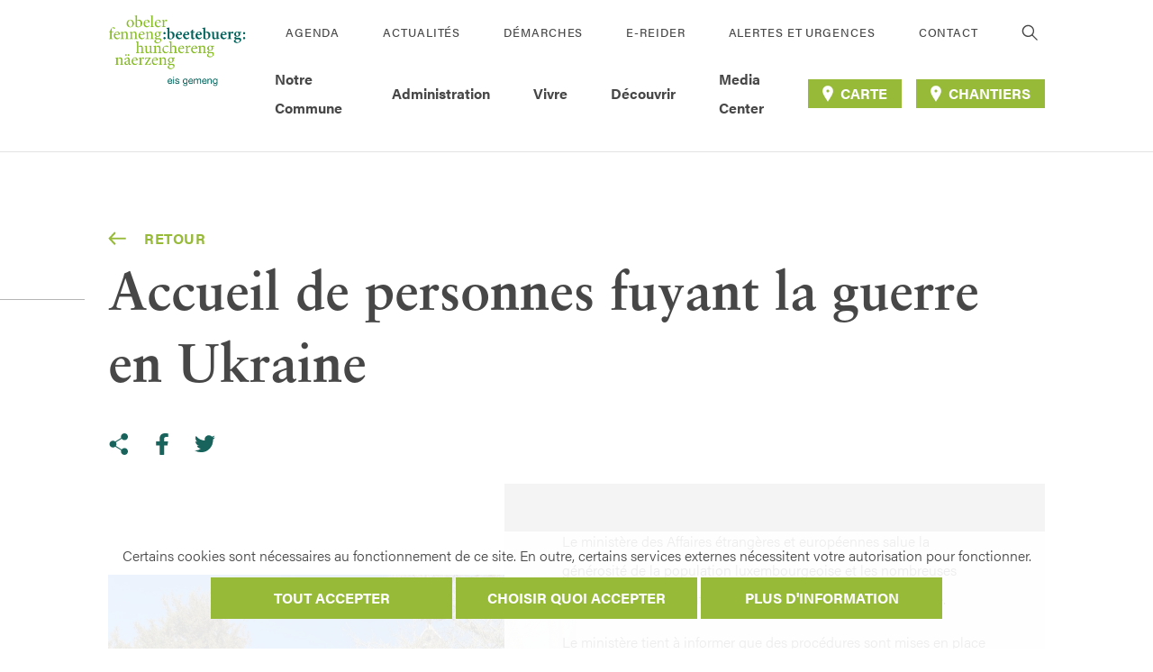

--- FILE ---
content_type: text/html; charset=UTF-8
request_url: https://bettembourg.lu/news/accueil-de-personnes-fuyant-la-guerre-en-ukraine/
body_size: 11963
content:
<!doctype html>
<!--  -->
<html lang="fr-FR" class="no-js">
<head>
    <meta charset="UTF-8">
    <meta http-equiv="X-UA-Compatible" content="IE=edge,chrome=1">
    <meta name="HandheldFriendly" content="True">
    <meta name="MobileOptimized" content="320">
    <meta name="viewport" content="width=device-width, initial-scale=1.0"/>
    <meta name='robots' content='index, follow, max-image-preview:large, max-snippet:-1, max-video-preview:-1' />

	<!-- This site is optimized with the Yoast SEO plugin v19.13 - https://yoast.com/wordpress/plugins/seo/ -->
	<title>Accueil de personnes fuyant la guerre en Ukraine - Beetebuerg</title>
	<link rel="canonical" href="https://bettembourg.lu/news/accueil-de-personnes-fuyant-la-guerre-en-ukraine/" />
	<meta property="og:locale" content="fr_FR" />
	<meta property="og:type" content="article" />
	<meta property="og:title" content="Accueil de personnes fuyant la guerre en Ukraine - Beetebuerg" />
	<meta property="og:url" content="https://bettembourg.lu/news/accueil-de-personnes-fuyant-la-guerre-en-ukraine/" />
	<meta property="og:site_name" content="Beetebuerg" />
	<meta property="article:modified_time" content="2022-03-14T07:33:29+00:00" />
	<meta property="og:image" content="https://bettembourg.lu/wp-content/uploads/2022/03/ukraine_1.jpg" />
	<meta property="og:image:width" content="1920" />
	<meta property="og:image:height" content="1440" />
	<meta property="og:image:type" content="image/jpeg" />
	<meta name="twitter:card" content="summary_large_image" />
	<script type="application/ld+json" class="yoast-schema-graph">{"@context":"https://schema.org","@graph":[{"@type":"WebPage","@id":"https://bettembourg.lu/news/accueil-de-personnes-fuyant-la-guerre-en-ukraine/","url":"https://bettembourg.lu/news/accueil-de-personnes-fuyant-la-guerre-en-ukraine/","name":"Accueil de personnes fuyant la guerre en Ukraine - Beetebuerg","isPartOf":{"@id":"https://bettembourg.lu/#website"},"primaryImageOfPage":{"@id":"https://bettembourg.lu/news/accueil-de-personnes-fuyant-la-guerre-en-ukraine/#primaryimage"},"image":{"@id":"https://bettembourg.lu/news/accueil-de-personnes-fuyant-la-guerre-en-ukraine/#primaryimage"},"thumbnailUrl":"https://bettembourg.lu/wp-content/uploads/2022/03/ukraine_1.jpg","datePublished":"2022-03-07T00:47:47+00:00","dateModified":"2022-03-14T07:33:29+00:00","breadcrumb":{"@id":"https://bettembourg.lu/news/accueil-de-personnes-fuyant-la-guerre-en-ukraine/#breadcrumb"},"inLanguage":"fr-FR","potentialAction":[{"@type":"ReadAction","target":["https://bettembourg.lu/news/accueil-de-personnes-fuyant-la-guerre-en-ukraine/"]}]},{"@type":"ImageObject","inLanguage":"fr-FR","@id":"https://bettembourg.lu/news/accueil-de-personnes-fuyant-la-guerre-en-ukraine/#primaryimage","url":"https://bettembourg.lu/wp-content/uploads/2022/03/ukraine_1.jpg","contentUrl":"https://bettembourg.lu/wp-content/uploads/2022/03/ukraine_1.jpg","width":1920,"height":1440},{"@type":"BreadcrumbList","@id":"https://bettembourg.lu/news/accueil-de-personnes-fuyant-la-guerre-en-ukraine/#breadcrumb","itemListElement":[{"@type":"ListItem","position":1,"name":"Home","item":"https://bettembourg.lu/"},{"@type":"ListItem","position":2,"name":"News","item":"https://bettembourg.lu/news/"},{"@type":"ListItem","position":3,"name":"Accueil de personnes fuyant la guerre en Ukraine"}]},{"@type":"WebSite","@id":"https://bettembourg.lu/#website","url":"https://bettembourg.lu/","name":"Beetebuerg","description":"Beetebuerg: Eis Gemeng.","potentialAction":[{"@type":"SearchAction","target":{"@type":"EntryPoint","urlTemplate":"https://bettembourg.lu/?s={search_term_string}"},"query-input":"required name=search_term_string"}],"inLanguage":"fr-FR"}]}</script>
	<!-- / Yoast SEO plugin. -->


<link rel='stylesheet' id='wp-block-library-css'  href='https://bettembourg.lu/wp-includes/css/dist/block-library/style.min.css?ver=1.5.9' type='text/css' media='all' />
<style id='global-styles-inline-css' type='text/css'>
body{--wp--preset--color--black: #000000;--wp--preset--color--cyan-bluish-gray: #abb8c3;--wp--preset--color--white: #ffffff;--wp--preset--color--pale-pink: #f78da7;--wp--preset--color--vivid-red: #cf2e2e;--wp--preset--color--luminous-vivid-orange: #ff6900;--wp--preset--color--luminous-vivid-amber: #fcb900;--wp--preset--color--light-green-cyan: #7bdcb5;--wp--preset--color--vivid-green-cyan: #00d084;--wp--preset--color--pale-cyan-blue: #8ed1fc;--wp--preset--color--vivid-cyan-blue: #0693e3;--wp--preset--color--vivid-purple: #9b51e0;--wp--preset--gradient--vivid-cyan-blue-to-vivid-purple: linear-gradient(135deg,rgba(6,147,227,1) 0%,rgb(155,81,224) 100%);--wp--preset--gradient--light-green-cyan-to-vivid-green-cyan: linear-gradient(135deg,rgb(122,220,180) 0%,rgb(0,208,130) 100%);--wp--preset--gradient--luminous-vivid-amber-to-luminous-vivid-orange: linear-gradient(135deg,rgba(252,185,0,1) 0%,rgba(255,105,0,1) 100%);--wp--preset--gradient--luminous-vivid-orange-to-vivid-red: linear-gradient(135deg,rgba(255,105,0,1) 0%,rgb(207,46,46) 100%);--wp--preset--gradient--very-light-gray-to-cyan-bluish-gray: linear-gradient(135deg,rgb(238,238,238) 0%,rgb(169,184,195) 100%);--wp--preset--gradient--cool-to-warm-spectrum: linear-gradient(135deg,rgb(74,234,220) 0%,rgb(151,120,209) 20%,rgb(207,42,186) 40%,rgb(238,44,130) 60%,rgb(251,105,98) 80%,rgb(254,248,76) 100%);--wp--preset--gradient--blush-light-purple: linear-gradient(135deg,rgb(255,206,236) 0%,rgb(152,150,240) 100%);--wp--preset--gradient--blush-bordeaux: linear-gradient(135deg,rgb(254,205,165) 0%,rgb(254,45,45) 50%,rgb(107,0,62) 100%);--wp--preset--gradient--luminous-dusk: linear-gradient(135deg,rgb(255,203,112) 0%,rgb(199,81,192) 50%,rgb(65,88,208) 100%);--wp--preset--gradient--pale-ocean: linear-gradient(135deg,rgb(255,245,203) 0%,rgb(182,227,212) 50%,rgb(51,167,181) 100%);--wp--preset--gradient--electric-grass: linear-gradient(135deg,rgb(202,248,128) 0%,rgb(113,206,126) 100%);--wp--preset--gradient--midnight: linear-gradient(135deg,rgb(2,3,129) 0%,rgb(40,116,252) 100%);--wp--preset--duotone--dark-grayscale: url('#wp-duotone-dark-grayscale');--wp--preset--duotone--grayscale: url('#wp-duotone-grayscale');--wp--preset--duotone--purple-yellow: url('#wp-duotone-purple-yellow');--wp--preset--duotone--blue-red: url('#wp-duotone-blue-red');--wp--preset--duotone--midnight: url('#wp-duotone-midnight');--wp--preset--duotone--magenta-yellow: url('#wp-duotone-magenta-yellow');--wp--preset--duotone--purple-green: url('#wp-duotone-purple-green');--wp--preset--duotone--blue-orange: url('#wp-duotone-blue-orange');--wp--preset--font-size--small: 13px;--wp--preset--font-size--medium: 20px;--wp--preset--font-size--large: 36px;--wp--preset--font-size--x-large: 42px;}.has-black-color{color: var(--wp--preset--color--black) !important;}.has-cyan-bluish-gray-color{color: var(--wp--preset--color--cyan-bluish-gray) !important;}.has-white-color{color: var(--wp--preset--color--white) !important;}.has-pale-pink-color{color: var(--wp--preset--color--pale-pink) !important;}.has-vivid-red-color{color: var(--wp--preset--color--vivid-red) !important;}.has-luminous-vivid-orange-color{color: var(--wp--preset--color--luminous-vivid-orange) !important;}.has-luminous-vivid-amber-color{color: var(--wp--preset--color--luminous-vivid-amber) !important;}.has-light-green-cyan-color{color: var(--wp--preset--color--light-green-cyan) !important;}.has-vivid-green-cyan-color{color: var(--wp--preset--color--vivid-green-cyan) !important;}.has-pale-cyan-blue-color{color: var(--wp--preset--color--pale-cyan-blue) !important;}.has-vivid-cyan-blue-color{color: var(--wp--preset--color--vivid-cyan-blue) !important;}.has-vivid-purple-color{color: var(--wp--preset--color--vivid-purple) !important;}.has-black-background-color{background-color: var(--wp--preset--color--black) !important;}.has-cyan-bluish-gray-background-color{background-color: var(--wp--preset--color--cyan-bluish-gray) !important;}.has-white-background-color{background-color: var(--wp--preset--color--white) !important;}.has-pale-pink-background-color{background-color: var(--wp--preset--color--pale-pink) !important;}.has-vivid-red-background-color{background-color: var(--wp--preset--color--vivid-red) !important;}.has-luminous-vivid-orange-background-color{background-color: var(--wp--preset--color--luminous-vivid-orange) !important;}.has-luminous-vivid-amber-background-color{background-color: var(--wp--preset--color--luminous-vivid-amber) !important;}.has-light-green-cyan-background-color{background-color: var(--wp--preset--color--light-green-cyan) !important;}.has-vivid-green-cyan-background-color{background-color: var(--wp--preset--color--vivid-green-cyan) !important;}.has-pale-cyan-blue-background-color{background-color: var(--wp--preset--color--pale-cyan-blue) !important;}.has-vivid-cyan-blue-background-color{background-color: var(--wp--preset--color--vivid-cyan-blue) !important;}.has-vivid-purple-background-color{background-color: var(--wp--preset--color--vivid-purple) !important;}.has-black-border-color{border-color: var(--wp--preset--color--black) !important;}.has-cyan-bluish-gray-border-color{border-color: var(--wp--preset--color--cyan-bluish-gray) !important;}.has-white-border-color{border-color: var(--wp--preset--color--white) !important;}.has-pale-pink-border-color{border-color: var(--wp--preset--color--pale-pink) !important;}.has-vivid-red-border-color{border-color: var(--wp--preset--color--vivid-red) !important;}.has-luminous-vivid-orange-border-color{border-color: var(--wp--preset--color--luminous-vivid-orange) !important;}.has-luminous-vivid-amber-border-color{border-color: var(--wp--preset--color--luminous-vivid-amber) !important;}.has-light-green-cyan-border-color{border-color: var(--wp--preset--color--light-green-cyan) !important;}.has-vivid-green-cyan-border-color{border-color: var(--wp--preset--color--vivid-green-cyan) !important;}.has-pale-cyan-blue-border-color{border-color: var(--wp--preset--color--pale-cyan-blue) !important;}.has-vivid-cyan-blue-border-color{border-color: var(--wp--preset--color--vivid-cyan-blue) !important;}.has-vivid-purple-border-color{border-color: var(--wp--preset--color--vivid-purple) !important;}.has-vivid-cyan-blue-to-vivid-purple-gradient-background{background: var(--wp--preset--gradient--vivid-cyan-blue-to-vivid-purple) !important;}.has-light-green-cyan-to-vivid-green-cyan-gradient-background{background: var(--wp--preset--gradient--light-green-cyan-to-vivid-green-cyan) !important;}.has-luminous-vivid-amber-to-luminous-vivid-orange-gradient-background{background: var(--wp--preset--gradient--luminous-vivid-amber-to-luminous-vivid-orange) !important;}.has-luminous-vivid-orange-to-vivid-red-gradient-background{background: var(--wp--preset--gradient--luminous-vivid-orange-to-vivid-red) !important;}.has-very-light-gray-to-cyan-bluish-gray-gradient-background{background: var(--wp--preset--gradient--very-light-gray-to-cyan-bluish-gray) !important;}.has-cool-to-warm-spectrum-gradient-background{background: var(--wp--preset--gradient--cool-to-warm-spectrum) !important;}.has-blush-light-purple-gradient-background{background: var(--wp--preset--gradient--blush-light-purple) !important;}.has-blush-bordeaux-gradient-background{background: var(--wp--preset--gradient--blush-bordeaux) !important;}.has-luminous-dusk-gradient-background{background: var(--wp--preset--gradient--luminous-dusk) !important;}.has-pale-ocean-gradient-background{background: var(--wp--preset--gradient--pale-ocean) !important;}.has-electric-grass-gradient-background{background: var(--wp--preset--gradient--electric-grass) !important;}.has-midnight-gradient-background{background: var(--wp--preset--gradient--midnight) !important;}.has-small-font-size{font-size: var(--wp--preset--font-size--small) !important;}.has-medium-font-size{font-size: var(--wp--preset--font-size--medium) !important;}.has-large-font-size{font-size: var(--wp--preset--font-size--large) !important;}.has-x-large-font-size{font-size: var(--wp--preset--font-size--x-large) !important;}
</style>
<link rel='stylesheet' id='cookie-notice-css'  href='https://bettembourg.lu/wp-content/plugins/lightbulb-gdpr-1.10.0/assets/dist/main.css?ver=1.5.9' type='text/css' media='all' />
<link rel='stylesheet' id='energysaver-stylesheet-css'  href='https://bettembourg.lu/wp-content/themes/beetebuerg2021/assets/dist/main.css?ver=1.5.9' type='text/css' media='all' />
<script type='text/javascript' src='https://bettembourg.lu/wp-content/plugins/lightbulb-gdpr-1.10.0/assets/dist/bundle.js?ver=1.5.9' id='cookie-notice-js'></script>
<script type='text/javascript' src='https://bettembourg.lu/wp-includes/js/jquery/jquery.min.js?ver=1.5.9' id='jquery-core-js'></script>
<script type='text/javascript' src='https://bettembourg.lu/wp-includes/js/jquery/jquery-migrate.min.js?ver=1.5.9' id='jquery-migrate-js'></script>
<link rel="https://api.w.org/" href="https://bettembourg.lu/wp-json/" /><link rel="alternate" type="application/json" href="https://bettembourg.lu/wp-json/wp/v2/news/11332" /><link rel='shortlink' href='https://bettembourg.lu/?p=11332' />
<link rel="alternate" type="application/json+oembed" href="https://bettembourg.lu/wp-json/oembed/1.0/embed?url=https%3A%2F%2Fbettembourg.lu%2Fnews%2Faccueil-de-personnes-fuyant-la-guerre-en-ukraine%2F" />
<link rel="alternate" type="text/xml+oembed" href="https://bettembourg.lu/wp-json/oembed/1.0/embed?url=https%3A%2F%2Fbettembourg.lu%2Fnews%2Faccueil-de-personnes-fuyant-la-guerre-en-ukraine%2F&#038;format=xml" />
<script>    if (gdprPlugin.isCookieSetForDomain('stats.lightbulb.lu')) {        var _paq = window._paq = window._paq || [];        _paq.push(['trackPageView']);        _paq.push(['enableLinkTracking']);        (function() {            var u="https://stats.lightbulb.lu/";            _paq.push(['setTrackerUrl', u+'matomo.php']);            _paq.push(['setSiteId', '10']);            var d=document, g=d.createElement('script'), s=d.getElementsByTagName('script')[0];            g.type='text/javascript'; g.async=true; g.src=u+'matomo.js'; s.parentNode.insertBefore(g,s);        })();    }</script><link rel="icon" href="https://bettembourg.lu/wp-content/uploads/2022/02/cropped-b-favicon-32x32.png" sizes="32x32" />
<link rel="icon" href="https://bettembourg.lu/wp-content/uploads/2022/02/cropped-b-favicon-192x192.png" sizes="192x192" />
<link rel="apple-touch-icon" href="https://bettembourg.lu/wp-content/uploads/2022/02/cropped-b-favicon-180x180.png" />
<meta name="msapplication-TileImage" content="https://bettembourg.lu/wp-content/uploads/2022/02/cropped-b-favicon-270x270.png" />

    <style type="text/css">
        @keyframes hide-until-loaded-animation{0%{transform:rotate(0)}100%{transform:rotate(360deg)}}
        [data-component-loaded="false"]{display:block !important;}
        [data-component-loaded="false"]>*{display:none}
        [data-component-loaded="false"]:before{display:block;content:"";width:200px;height:200px;margin:64px auto;border-radius:50%;border:10px solid #97BA39;border-color:#97BA39 transparent #97BA39 transparent;animation:hide-until-loaded-animation 1.2s linear infinite}
    </style>
        </head>

<body class="news-template-default single single-news postid-11332">

    <header class="js-header header " role="banner">
    <div class="header__inner">
        <a class="header__logo" href="https://bettembourg.lu" rel="nofollow" title="Beetebuerg">
                    <img alt="Beetebuerg" src="https://bettembourg.lu/wp-content/uploads/2021/11/BET_LOGO_FOND_WEISS_CMYK.png" />
                </a>

        <div class="header__nav js-nav ">
            <div class="header__nav__inner">

                <div class="header__nav__row header__nav__row--secondary" role="navigation" aria-label="Links">
                                        <nav>
                        <ul class="header__links">
                                                        <li class="header__links__item ">
                                <a class="header__link" target="" href="https://bettembourg.lu/agenda/">Agenda</a>
                            </li>
                                                        <li class="header__links__item ">
                                <a class="header__link" target="" href="https://bettembourg.lu/actualites/">Actualités</a>
                            </li>
                                                        <li class="header__links__item ">
                                <a class="header__link" target="" href="https://bettembourg.lu/demarches/">Démarches</a>
                            </li>
                                                        <li class="header__links__item ">
                                <a class="header__link" target="" href="https://bettembourg.lu/e-reider/">E-Reider</a>
                            </li>
                                                        <li class="header__links__item ">
                                <a class="header__link" target="" href="https://bettembourg.lu/alertes-et-urgences/">Alertes et urgences</a>
                            </li>
                                                        <li class="header__links__item ">
                                <a class="header__link" target="" href="https://bettembourg.lu/contact/">Contact</a>
                            </li>
                                                    </ul>
                    </nav>
                                        <button class="header__search-button js-search__toggle-button">
                            <i class="icon icon--search header__search-button__icon" style="">
        <span class="a11y__vo-only"></span>
        <svg tabindex="-1" aria-hidden="true" focusable="false" ><use xlink:href="https://bettembourg.lu/wp-content/themes/beetebuerg2021/assets/dist/images/ui.svg?v=1.5.9#search"/></svg>
    </i>
                    </button>
                </div>

                    <div class="header__nav__row header__nav__row--primary">
        <nav role="navigation" aria-label="Main menu">
            <ul class="menu">
                                    <li class="js-menu__item js-menu__item--first-level menu__item menu__item--first-level    has-submenu">
                        <a class="js-menu__link js-menu__link--first-level menu__link menu__link--first-level" target="" href="#">
                                                        <span>Notre Commune</span>
                                                                <i class="icon icon--caret menu__link__caret" style="">
        <span class="a11y__vo-only"></span>
        <svg tabindex="-1" aria-hidden="true" focusable="false" ><use xlink:href="https://bettembourg.lu/wp-content/themes/beetebuerg2021/assets/dist/images/ui.svg?v=1.5.9#caret"/></svg>
    </i>
                                                    </a>
                        <div class="js-menu__dropdown js-menu__dropdown--first-level menu__dropdown-wrapper">
                                                            <ul class="menu__dropdown">
                                                                            <li class="js-menu__item js-menu__item--second-level menu__item menu__item--second-level   has-submenu ">
                                            <a class="js-menu__link js-menu__link--second-level menu__link menu__link--second-level" target="" href="#">
                                                Informations générales
                                                                                                        <i class="icon icon--caret menu__link__caret" style="">
        <span class="a11y__vo-only"></span>
        <svg tabindex="-1" aria-hidden="true" focusable="false" ><use xlink:href="https://bettembourg.lu/wp-content/themes/beetebuerg2021/assets/dist/images/ui.svg?v=1.5.9#caret"/></svg>
    </i>
                                                                                            </a>

                                                                                            <ul class="js-menu__dropdown js-menu__dropdown--secondary-level menu__dropdown__dropdown">
                                                                                                            <li class="menu__item menu__item--third-level ">
                                                            <a class="menu__link menu__link--third-level" target="" href="https://bettembourg.lu/presentation/">Présentation</a>
                                                        </li>
                                                                                                            <li class="menu__item menu__item--third-level ">
                                                            <a class="menu__link menu__link--third-level" target="" href="https://bettembourg.lu/historique/">Historique</a>
                                                        </li>
                                                                                                            <li class="menu__item menu__item--third-level ">
                                                            <a class="menu__link menu__link--third-level" target="" href="https://bettembourg.lu/jumelage/">Jumelage</a>
                                                        </li>
                                                                                                            <li class="menu__item menu__item--third-level ">
                                                            <a class="menu__link menu__link--third-level" target="" href="https://bettembourg.lu/restez-informes/">Restez informés</a>
                                                        </li>
                                                                                                    </ul>
                                                                                    </li>
                                                                            <li class="js-menu__item js-menu__item--second-level menu__item menu__item--second-level  ">
                                            <a class="js-menu__link js-menu__link--second-level menu__link menu__link--second-level" target="" href="https://bettembourg.lu/projets-communaux/">
                                                Projets communaux
                                                                                            </a>

                                                                                            <img src="https://bettembourg.lu/wp-content/uploads/2021/10/Image2-1024x772.jpg" class="menu__dropdown__submenu-image"  alt="Image2" title="" />
                                                                                    </li>
                                                                            <li class="js-menu__item js-menu__item--second-level menu__item menu__item--second-level   has-submenu ">
                                            <a class="js-menu__link js-menu__link--second-level menu__link menu__link--second-level" target="" href="#">
                                                Politique
                                                                                                        <i class="icon icon--caret menu__link__caret" style="">
        <span class="a11y__vo-only"></span>
        <svg tabindex="-1" aria-hidden="true" focusable="false" ><use xlink:href="https://bettembourg.lu/wp-content/themes/beetebuerg2021/assets/dist/images/ui.svg?v=1.5.9#caret"/></svg>
    </i>
                                                                                            </a>

                                                                                            <ul class="js-menu__dropdown js-menu__dropdown--secondary-level menu__dropdown__dropdown">
                                                                                                            <li class="menu__item menu__item--third-level ">
                                                            <a class="menu__link menu__link--third-level" target="" href="https://bettembourg.lu/conseil-communal/">Conseil communal</a>
                                                        </li>
                                                                                                            <li class="menu__item menu__item--third-level ">
                                                            <a class="menu__link menu__link--third-level" target="" href="https://bettembourg.lu/college-echevinal/">Collège échevinal</a>
                                                        </li>
                                                                                                            <li class="menu__item menu__item--third-level ">
                                                            <a class="menu__link menu__link--third-level" target="" href="https://bettembourg.lu/accord-de-coalition/">Accord de coalition</a>
                                                        </li>
                                                                                                            <li class="menu__item menu__item--third-level ">
                                                            <a class="menu__link menu__link--third-level" target="" href="https://bettembourg.lu/budget/">Budget</a>
                                                        </li>
                                                                                                            <li class="menu__item menu__item--third-level ">
                                                            <a class="menu__link menu__link--third-level" target="" href="https://bettembourg.lu/commissions-consultatives/">Commissions</a>
                                                        </li>
                                                                                                            <li class="menu__item menu__item--third-level ">
                                                            <a class="menu__link menu__link--third-level" target="" href="https://bettembourg.lu/syndicats/">Syndicats</a>
                                                        </li>
                                                                                                            <li class="menu__item menu__item--third-level ">
                                                            <a class="menu__link menu__link--third-level" target="" href="https://bettembourg.lu/elections-communales/">Élections communales</a>
                                                        </li>
                                                                                                    </ul>
                                                                                    </li>
                                                                    </ul>
                            
                                                    </div>
                    </li>
                                    <li class="js-menu__item js-menu__item--first-level menu__item menu__item--first-level    has-submenu">
                        <a class="js-menu__link js-menu__link--first-level menu__link menu__link--first-level" target="" href="#">
                                                        <span>Administration</span>
                                                                <i class="icon icon--caret menu__link__caret" style="">
        <span class="a11y__vo-only"></span>
        <svg tabindex="-1" aria-hidden="true" focusable="false" ><use xlink:href="https://bettembourg.lu/wp-content/themes/beetebuerg2021/assets/dist/images/ui.svg?v=1.5.9#caret"/></svg>
    </i>
                                                    </a>
                        <div class="js-menu__dropdown js-menu__dropdown--first-level menu__dropdown-wrapper">
                                                            <ul class="menu__dropdown">
                                                                            <li class="js-menu__item js-menu__item--second-level menu__item menu__item--second-level  ">
                                            <a class="js-menu__link js-menu__link--second-level menu__link menu__link--second-level" target="" href="https://bettembourg.lu/demarches/">
                                                Démarches
                                                                                            </a>

                                                                                            <img src="https://bettembourg.lu/wp-content/uploads/2021/06/démarches-scott-graham-OQMZwNd3ThU-unsplash-1024x388.jpg" class="menu__dropdown__submenu-image"  alt="démarches-scott-graham-OQMZwNd3ThU-unsplash" title="" />
                                                                                    </li>
                                                                            <li class="js-menu__item js-menu__item--second-level menu__item menu__item--second-level  ">
                                            <a class="js-menu__link js-menu__link--second-level menu__link menu__link--second-level" target="" href="https://bettembourg.lu/departements-communaux/">
                                                Départements communaux
                                                                                            </a>

                                                                                            <img src="https://bettembourg.lu/wp-content/uploads/2021/06/services-tyler-franta-iusJ25iYu1c-unsplash-1024x388.jpg" class="menu__dropdown__submenu-image"  alt="services-tyler-franta-iusJ25iYu1c-unsplash" title="" />
                                                                                    </li>
                                                                            <li class="js-menu__item js-menu__item--second-level menu__item menu__item--second-level  ">
                                            <a class="js-menu__link js-menu__link--second-level menu__link menu__link--second-level" target="" href="https://bettembourg.lu/annuaire/">
                                                Annuaire
                                                                                            </a>

                                                                                            <img src="https://bettembourg.lu/wp-content/uploads/2021/06/annuaire-julian-hochgesang-Dkn8-zPIbwo-unsplash-1024x388.jpg" class="menu__dropdown__submenu-image"  alt="annuaire-julian-hochgesang-Dkn8-zPIbwo-unsplash" title="" />
                                                                                    </li>
                                                                            <li class="js-menu__item js-menu__item--second-level menu__item menu__item--second-level  ">
                                            <a class="js-menu__link js-menu__link--second-level menu__link menu__link--second-level" target="" href="https://bettembourg.lu/postes-vacants/">
                                                Poste vacant
                                                                                            </a>

                                                                                            <img src="https://bettembourg.lu/wp-content/uploads/2021/06/joboffer-marten-bjork-6dW3xyQvcYE-unsplash-1024x388.jpg" class="menu__dropdown__submenu-image"  alt="joboffer-marten-bjork-6dW3xyQvcYE-unsplash" title="" />
                                                                                    </li>
                                                                    </ul>
                            
                                                    </div>
                    </li>
                                    <li class="js-menu__item js-menu__item--first-level menu__item menu__item--first-level    has-submenu">
                        <a class="js-menu__link js-menu__link--first-level menu__link menu__link--first-level" target="" href="#">
                                                        <span>Vivre</span>
                                                                <i class="icon icon--caret menu__link__caret" style="">
        <span class="a11y__vo-only"></span>
        <svg tabindex="-1" aria-hidden="true" focusable="false" ><use xlink:href="https://bettembourg.lu/wp-content/themes/beetebuerg2021/assets/dist/images/ui.svg?v=1.5.9#caret"/></svg>
    </i>
                                                    </a>
                        <div class="js-menu__dropdown js-menu__dropdown--first-level menu__dropdown-wrapper">
                                                            <ul class="menu__dropdown">
                                                                            <li class="js-menu__item js-menu__item--second-level menu__item menu__item--second-level   has-submenu ">
                                            <a class="js-menu__link js-menu__link--second-level menu__link menu__link--second-level" target="" href="#">
                                                Environnement
                                                                                                        <i class="icon icon--caret menu__link__caret" style="">
        <span class="a11y__vo-only"></span>
        <svg tabindex="-1" aria-hidden="true" focusable="false" ><use xlink:href="https://bettembourg.lu/wp-content/themes/beetebuerg2021/assets/dist/images/ui.svg?v=1.5.9#caret"/></svg>
    </i>
                                                                                            </a>

                                                                                            <ul class="js-menu__dropdown js-menu__dropdown--secondary-level menu__dropdown__dropdown">
                                                                                                            <li class="menu__item menu__item--third-level ">
                                                            <a class="menu__link menu__link--third-level" target="" href="https://bettembourg.lu/dechet/">Déchets</a>
                                                        </li>
                                                                                                            <li class="menu__item menu__item--third-level ">
                                                            <a class="menu__link menu__link--third-level" target="" href="https://bettembourg.lu/pacte-climat/">Pacte climat</a>
                                                        </li>
                                                                                                            <li class="menu__item menu__item--third-level ">
                                                            <a class="menu__link menu__link--third-level" target="" href="https://bettembourg.lu/pacte-nature/">Pacte nature</a>
                                                        </li>
                                                                                                            <li class="menu__item menu__item--third-level ">
                                                            <a class="menu__link menu__link--third-level" target="" href="https://bettembourg.lu/biodiversite/">Biodiversité</a>
                                                        </li>
                                                                                                            <li class="menu__item menu__item--third-level ">
                                                            <a class="menu__link menu__link--third-level" target="" href="https://bettembourg.lu/conseil-guepes/">Conseil guêpes</a>
                                                        </li>
                                                                                                            <li class="menu__item menu__item--third-level ">
                                                            <a class="menu__link menu__link--third-level" target="" href="https://bettembourg.lu/plan-communal-de-prevention-des-inondations-et-des-fortes-pluies/">Plan communal de prévention des inondations et des fortes pluies</a>
                                                        </li>
                                                                                                            <li class="menu__item menu__item--third-level ">
                                                            <a class="menu__link menu__link--third-level" target="" href="https://bettembourg.lu/eau/">Eau</a>
                                                        </li>
                                                                                                            <li class="menu__item menu__item--third-level ">
                                                            <a class="menu__link menu__link--third-level" target="" href="https://bettembourg.lu/energie/">Énergie</a>
                                                        </li>
                                                                                                            <li class="menu__item menu__item--third-level ">
                                                            <a class="menu__link menu__link--third-level" target="" href="https://bettembourg.lu/forets/">Forêts</a>
                                                        </li>
                                                                                                            <li class="menu__item menu__item--third-level ">
                                                            <a class="menu__link menu__link--third-level" target="" href="https://bettembourg.lu/fairtraide/">Fairtrade</a>
                                                        </li>
                                                                                                    </ul>
                                                                                    </li>
                                                                            <li class="js-menu__item js-menu__item--second-level menu__item menu__item--second-level   has-submenu ">
                                            <a class="js-menu__link js-menu__link--second-level menu__link menu__link--second-level" target="" href="#">
                                                Cohésion sociale
                                                                                                        <i class="icon icon--caret menu__link__caret" style="">
        <span class="a11y__vo-only"></span>
        <svg tabindex="-1" aria-hidden="true" focusable="false" ><use xlink:href="https://bettembourg.lu/wp-content/themes/beetebuerg2021/assets/dist/images/ui.svg?v=1.5.9#caret"/></svg>
    </i>
                                                                                            </a>

                                                                                            <ul class="js-menu__dropdown js-menu__dropdown--secondary-level menu__dropdown__dropdown">
                                                                                                            <li class="menu__item menu__item--third-level ">
                                                            <a class="menu__link menu__link--third-level" target="" href="https://bettembourg.lu/vivre-ensemble-interculturel/">Vivre-ensemble interculturel</a>
                                                        </li>
                                                                                                            <li class="menu__item menu__item--third-level ">
                                                            <a class="menu__link menu__link--third-level" target="" href="https://bettembourg.lu/egalite-des-chances/">Égalité des chances</a>
                                                        </li>
                                                                                                            <li class="menu__item menu__item--third-level ">
                                                            <a class="menu__link menu__link--third-level" target="" href="https://bettembourg.lu/baby/">BabyPLUS</a>
                                                        </li>
                                                                                                            <li class="menu__item menu__item--third-level ">
                                                            <a class="menu__link menu__link--third-level" target="" href="https://bettembourg.lu/eltereforum-bettembourg/">Eltereforum</a>
                                                        </li>
                                                                                                            <li class="menu__item menu__item--third-level ">
                                                            <a class="menu__link menu__link--third-level" target="" href="https://bettembourg.lu/de-bicherkueb/">De BicherKueb</a>
                                                        </li>
                                                                                                            <li class="menu__item menu__item--third-level ">
                                                            <a class="menu__link menu__link--third-level" target="" href="https://bettembourg.lu/cent-buttek/">Cent-Buttek</a>
                                                        </li>
                                                                                                            <li class="menu__item menu__item--third-level ">
                                                            <a class="menu__link menu__link--third-level" target="" href="https://bettembourg.lu/office-social/">Office social</a>
                                                        </li>
                                                                                                            <li class="menu__item menu__item--third-level ">
                                                            <a class="menu__link menu__link--third-level" target="" href="https://bettembourg.lu/maison-des-jeunes-et-de-la-culture/">Maison des Jeunes et de la Culture</a>
                                                        </li>
                                                                                                            <li class="menu__item menu__item--third-level ">
                                                            <a class="menu__link menu__link--third-level" target="" href="https://bettembourg.lu/action-locale-pour-jeunes/">Hey ! Action locale du SNJ</a>
                                                        </li>
                                                                                                    </ul>
                                                                                    </li>
                                                                            <li class="js-menu__item js-menu__item--second-level menu__item menu__item--second-level   has-submenu ">
                                            <a class="js-menu__link js-menu__link--second-level menu__link menu__link--second-level" target="" href="#">
                                                Seniors
                                                                                                        <i class="icon icon--caret menu__link__caret" style="">
        <span class="a11y__vo-only"></span>
        <svg tabindex="-1" aria-hidden="true" focusable="false" ><use xlink:href="https://bettembourg.lu/wp-content/themes/beetebuerg2021/assets/dist/images/ui.svg?v=1.5.9#caret"/></svg>
    </i>
                                                                                            </a>

                                                                                            <ul class="js-menu__dropdown js-menu__dropdown--secondary-level menu__dropdown__dropdown">
                                                                                                            <li class="menu__item menu__item--third-level ">
                                                            <a class="menu__link menu__link--third-level" target="" href="https://bettembourg.lu/guide-pour-seniors/">Guide pour seniors</a>
                                                        </li>
                                                                                                            <li class="menu__item menu__item--third-level ">
                                                            <a class="menu__link menu__link--third-level" target="" href="https://bettembourg.lu/plan-communal-daction-pour-seniors/">Plan communal d’action pour seniors</a>
                                                        </li>
                                                                                                            <li class="menu__item menu__item--third-level ">
                                                            <a class="menu__link menu__link--third-level" target="" href="https://bettembourg.lu/club-aktiv-deforum/">Club Aktiv+ deForum</a>
                                                        </li>
                                                                                                            <li class="menu__item menu__item--third-level ">
                                                            <a class="menu__link menu__link--third-level" target="" href="https://bettembourg.lu/senior/">Senior+</a>
                                                        </li>
                                                                                                            <li class="menu__item menu__item--third-level ">
                                                            <a class="menu__link menu__link--third-level" target="" href="https://bettembourg.lu/aren-atelier-am-park/">Proxi Services</a>
                                                        </li>
                                                                                                            <li class="menu__item menu__item--third-level ">
                                                            <a class="menu__link menu__link--third-level" target="" href="https://bettembourg.lu/proxibus/">Proxibus</a>
                                                        </li>
                                                                                                    </ul>
                                                                                    </li>
                                                                            <li class="js-menu__item js-menu__item--second-level menu__item menu__item--second-level   has-submenu ">
                                            <a class="js-menu__link js-menu__link--second-level menu__link menu__link--second-level" target="" href="#">
                                                Education
                                                                                                        <i class="icon icon--caret menu__link__caret" style="">
        <span class="a11y__vo-only"></span>
        <svg tabindex="-1" aria-hidden="true" focusable="false" ><use xlink:href="https://bettembourg.lu/wp-content/themes/beetebuerg2021/assets/dist/images/ui.svg?v=1.5.9#caret"/></svg>
    </i>
                                                                                            </a>

                                                                                            <ul class="js-menu__dropdown js-menu__dropdown--secondary-level menu__dropdown__dropdown">
                                                                                                            <li class="menu__item menu__item--third-level ">
                                                            <a class="menu__link menu__link--third-level" target="" href="https://bettembourg.lu/offre-scolaire/">Offre et organisation scolaire</a>
                                                        </li>
                                                                                                            <li class="menu__item menu__item--third-level ">
                                                            <a class="menu__link menu__link--third-level" target="" href="https://bettembourg.lu/sea/">Service d’éducation et d’accueil</a>
                                                        </li>
                                                                                                            <li class="menu__item menu__item--third-level ">
                                                            <a class="menu__link menu__link--third-level" target="" href="https://bettembourg.lu/cheque-service-accueil/">Chèque-Service Accueil</a>
                                                        </li>
                                                                                                            <li class="menu__item menu__item--third-level ">
                                                            <a class="menu__link menu__link--third-level" target="" href="https://bettembourg.lu/service-babysitting/">Service Babysitting</a>
                                                        </li>
                                                                                                            <li class="menu__item menu__item--third-level ">
                                                            <a class="menu__link menu__link--third-level" target="" href="https://bettembourg.lu/ecole-de-musique/">École de musique</a>
                                                        </li>
                                                                                                            <li class="menu__item menu__item--third-level ">
                                                            <a class="menu__link menu__link--third-level" target="" href="https://bettembourg.lu/formation-continue/">Formation continue</a>
                                                        </li>
                                                                                                            <li class="menu__item menu__item--third-level ">
                                                            <a class="menu__link menu__link--third-level" target="" href="https://bettembourg.lu/ecole-des-parents/">École des parents</a>
                                                        </li>
                                                                                                            <li class="menu__item menu__item--third-level ">
                                                            <a class="menu__link menu__link--third-level" target="" href="https://bettembourg.lu/autres-structures-daccueil/">Structures d’accueil</a>
                                                        </li>
                                                                                                            <li class="menu__item menu__item--third-level ">
                                                            <a class="menu__link menu__link--third-level" target="" href="https://bettembourg.lu/parfaitement-en-regles/">Parfaitement en règle(s)</a>
                                                        </li>
                                                                                                    </ul>
                                                                                    </li>
                                                                            <li class="js-menu__item js-menu__item--second-level menu__item menu__item--second-level   has-submenu ">
                                            <a class="js-menu__link js-menu__link--second-level menu__link menu__link--second-level" target="" href="#">
                                                Mobilité
                                                                                                        <i class="icon icon--caret menu__link__caret" style="">
        <span class="a11y__vo-only"></span>
        <svg tabindex="-1" aria-hidden="true" focusable="false" ><use xlink:href="https://bettembourg.lu/wp-content/themes/beetebuerg2021/assets/dist/images/ui.svg?v=1.5.9#caret"/></svg>
    </i>
                                                                                            </a>

                                                                                            <ul class="js-menu__dropdown js-menu__dropdown--secondary-level menu__dropdown__dropdown">
                                                                                                            <li class="menu__item menu__item--third-level ">
                                                            <a class="menu__link menu__link--third-level" target="" href="https://bettembourg.lu/stationnement/">Stationnement</a>
                                                        </li>
                                                                                                            <li class="menu__item menu__item--third-level ">
                                                            <a class="menu__link menu__link--third-level" target="" href="https://gis.bettembourg.lu/portal/apps/instant/minimalist/index.html?appid=9e33e6791fb74a80960074c66340c785">Chantiers</a>
                                                        </li>
                                                                                                            <li class="menu__item menu__item--third-level ">
                                                            <a class="menu__link menu__link--third-level" target="" href="https://bettembourg.lu/e-bus/">eisen e-bus</a>
                                                        </li>
                                                                                                            <li class="menu__item menu__item--third-level ">
                                                            <a class="menu__link menu__link--third-level" target="" href="https://bettembourg.lu/proxibus/">Proxibus</a>
                                                        </li>
                                                                                                            <li class="menu__item menu__item--third-level ">
                                                            <a class="menu__link menu__link--third-level" target="" href="https://bettembourg.lu/late-night-bus/">Late Night Bus</a>
                                                        </li>
                                                                                                            <li class="menu__item menu__item--third-level ">
                                                            <a class="menu__link menu__link--third-level" target="" href="https://bettembourg.lu/mobilite-douce/">Mobilité douce</a>
                                                        </li>
                                                                                                            <li class="menu__item menu__item--third-level ">
                                                            <a class="menu__link menu__link--third-level" target="" href="https://bettembourg.lu/chargy/">Chargy</a>
                                                        </li>
                                                                                                            <li class="menu__item menu__item--third-level ">
                                                            <a class="menu__link menu__link--third-level" target="" href="https://bettembourg.lu/flex-carsharing-by-cfl/">Flex – Carsharing by CFL</a>
                                                        </li>
                                                                                                            <li class="menu__item menu__item--third-level ">
                                                            <a class="menu__link menu__link--third-level" target="" href="https://bettembourg.lu/zone-30/">Zone 30</a>
                                                        </li>
                                                                                                    </ul>
                                                                                    </li>
                                                                            <li class="js-menu__item js-menu__item--second-level menu__item menu__item--second-level   has-submenu ">
                                            <a class="js-menu__link js-menu__link--second-level menu__link menu__link--second-level" target="" href="#">
                                                Urbanisme
                                                                                                        <i class="icon icon--caret menu__link__caret" style="">
        <span class="a11y__vo-only"></span>
        <svg tabindex="-1" aria-hidden="true" focusable="false" ><use xlink:href="https://bettembourg.lu/wp-content/themes/beetebuerg2021/assets/dist/images/ui.svg?v=1.5.9#caret"/></svg>
    </i>
                                                                                            </a>

                                                                                            <ul class="js-menu__dropdown js-menu__dropdown--secondary-level menu__dropdown__dropdown">
                                                                                                            <li class="menu__item menu__item--third-level ">
                                                            <a class="menu__link menu__link--third-level" target="" href="https://bettembourg.lu/pag/">PAG &#038; PAP</a>
                                                        </li>
                                                                                                    </ul>
                                                                                    </li>
                                                                    </ul>
                            
                                                    </div>
                    </li>
                                    <li class="js-menu__item js-menu__item--first-level menu__item menu__item--first-level    has-submenu">
                        <a class="js-menu__link js-menu__link--first-level menu__link menu__link--first-level" target="" href="#">
                                                        <span>Découvrir</span>
                                                                <i class="icon icon--caret menu__link__caret" style="">
        <span class="a11y__vo-only"></span>
        <svg tabindex="-1" aria-hidden="true" focusable="false" ><use xlink:href="https://bettembourg.lu/wp-content/themes/beetebuerg2021/assets/dist/images/ui.svg?v=1.5.9#caret"/></svg>
    </i>
                                                    </a>
                        <div class="js-menu__dropdown js-menu__dropdown--first-level menu__dropdown-wrapper">
                                                            <ul class="menu__dropdown">
                                                                            <li class="js-menu__item js-menu__item--second-level menu__item menu__item--second-level   has-submenu ">
                                            <a class="js-menu__link js-menu__link--second-level menu__link menu__link--second-level" target="" href="#">
                                                Art et culture
                                                                                                        <i class="icon icon--caret menu__link__caret" style="">
        <span class="a11y__vo-only"></span>
        <svg tabindex="-1" aria-hidden="true" focusable="false" ><use xlink:href="https://bettembourg.lu/wp-content/themes/beetebuerg2021/assets/dist/images/ui.svg?v=1.5.9#caret"/></svg>
    </i>
                                                                                            </a>

                                                                                            <ul class="js-menu__dropdown js-menu__dropdown--secondary-level menu__dropdown__dropdown">
                                                                                                            <li class="menu__item menu__item--third-level ">
                                                            <a class="menu__link menu__link--third-level" target="" href="https://bettembourg.lu/strategie-culturelle/">Stratégie culturelle</a>
                                                        </li>
                                                                                                            <li class="menu__item menu__item--third-level ">
                                                            <a class="menu__link menu__link--third-level" target="" href="https://bettembourg.lu/nuit-des-merveilles/">Nuit des Merveilles</a>
                                                        </li>
                                                                                                            <li class="menu__item menu__item--third-level ">
                                                            <a class="menu__link menu__link--third-level" target="" href="https://bettembourg.lu/literatour/">LiteraTour</a>
                                                        </li>
                                                                                                            <li class="menu__item menu__item--third-level ">
                                                            <a class="menu__link menu__link--third-level" target="" href="https://bettembourg.lu/konscht-am-park/">Konscht am Park</a>
                                                        </li>
                                                                                                            <li class="menu__item menu__item--third-level ">
                                                            <a class="menu__link menu__link--third-level" target="" href="https://bettembourg.lu/cine-le-paris/">Ciné le Paris</a>
                                                        </li>
                                                                                                            <li class="menu__item menu__item--third-level ">
                                                            <a class="menu__link menu__link--third-level" target="" href="https://bettembourg.lu/galerie-dart-maggy-stein/">Galerie d’Art Maggy Stein</a>
                                                        </li>
                                                                                                    </ul>
                                                                                    </li>
                                                                            <li class="js-menu__item js-menu__item--second-level menu__item menu__item--second-level   has-submenu ">
                                            <a class="js-menu__link js-menu__link--second-level menu__link menu__link--second-level" target="" href="#">
                                                Sports et loisirs
                                                                                                        <i class="icon icon--caret menu__link__caret" style="">
        <span class="a11y__vo-only"></span>
        <svg tabindex="-1" aria-hidden="true" focusable="false" ><use xlink:href="https://bettembourg.lu/wp-content/themes/beetebuerg2021/assets/dist/images/ui.svg?v=1.5.9#caret"/></svg>
    </i>
                                                                                            </a>

                                                                                            <ul class="js-menu__dropdown js-menu__dropdown--secondary-level menu__dropdown__dropdown">
                                                                                                            <li class="menu__item menu__item--third-level ">
                                                            <a class="menu__link menu__link--third-level" target="" href="https://bettembourg.lu/parc-merveilleux/">Parc Merveilleux</a>
                                                        </li>
                                                                                                            <li class="menu__item menu__item--third-level ">
                                                            <a class="menu__link menu__link--third-level" target="" href="https://bettembourg.lu/treppel-an-velostier/">Promenades &#038; Vélo</a>
                                                        </li>
                                                                                                            <li class="menu__item menu__item--third-level ">
                                                            <a class="menu__link menu__link--third-level" target="" href="https://bettembourg.lu/centre-de-natation/">Centre de natation</a>
                                                        </li>
                                                                                                            <li class="menu__item menu__item--third-level ">
                                                            <a class="menu__link menu__link--third-level" target="" href="https://bettembourg.lu/sport-loisir/">Sport-Loisir</a>
                                                        </li>
                                                                                                            <li class="menu__item menu__item--third-level ">
                                                            <a class="menu__link menu__link--third-level" target="" href="https://bettembourg.lu/weltbuttek-boutique-du-monde/">Weltbuttek – Boutique du monde</a>
                                                        </li>
                                                                                                    </ul>
                                                                                    </li>
                                                                            <li class="js-menu__item js-menu__item--second-level menu__item menu__item--second-level   has-submenu ">
                                            <a class="js-menu__link js-menu__link--second-level menu__link menu__link--second-level" target="" href="#">
                                                Vie associative
                                                                                                        <i class="icon icon--caret menu__link__caret" style="">
        <span class="a11y__vo-only"></span>
        <svg tabindex="-1" aria-hidden="true" focusable="false" ><use xlink:href="https://bettembourg.lu/wp-content/themes/beetebuerg2021/assets/dist/images/ui.svg?v=1.5.9#caret"/></svg>
    </i>
                                                                                            </a>

                                                                                            <ul class="js-menu__dropdown js-menu__dropdown--secondary-level menu__dropdown__dropdown">
                                                                                                            <li class="menu__item menu__item--third-level ">
                                                            <a class="menu__link menu__link--third-level" target="" href="https://bettembourg.lu/associations-et-clubs/">Associations et Clubs</a>
                                                        </li>
                                                                                                    </ul>
                                                                                    </li>
                                                                            <li class="js-menu__item js-menu__item--second-level menu__item menu__item--second-level   has-submenu ">
                                            <a class="js-menu__link js-menu__link--second-level menu__link menu__link--second-level" target="" href="#">
                                                Tourisme
                                                                                                        <i class="icon icon--caret menu__link__caret" style="">
        <span class="a11y__vo-only"></span>
        <svg tabindex="-1" aria-hidden="true" focusable="false" ><use xlink:href="https://bettembourg.lu/wp-content/themes/beetebuerg2021/assets/dist/images/ui.svg?v=1.5.9#caret"/></svg>
    </i>
                                                                                            </a>

                                                                                            <ul class="js-menu__dropdown js-menu__dropdown--secondary-level menu__dropdown__dropdown">
                                                                                                            <li class="menu__item menu__item--third-level ">
                                                            <a class="menu__link menu__link--third-level" target="" href="https://bettembourg.lu/tourisme/">Partez à la découverte</a>
                                                        </li>
                                                                                                            <li class="menu__item menu__item--third-level ">
                                                            <a class="menu__link menu__link--third-level" target="" href="https://bettembourg.lu/parc-merveilleux/">Parc Merveilleux</a>
                                                        </li>
                                                                                                    </ul>
                                                                                    </li>
                                                                    </ul>
                            
                                                    </div>
                    </li>
                                    <li class="js-menu__item js-menu__item--first-level menu__item menu__item--first-level    has-submenu">
                        <a class="js-menu__link js-menu__link--first-level menu__link menu__link--first-level" target="" href="#">
                                                        <span>Media Center</span>
                                                                <i class="icon icon--caret menu__link__caret" style="">
        <span class="a11y__vo-only"></span>
        <svg tabindex="-1" aria-hidden="true" focusable="false" ><use xlink:href="https://bettembourg.lu/wp-content/themes/beetebuerg2021/assets/dist/images/ui.svg?v=1.5.9#caret"/></svg>
    </i>
                                                    </a>
                        <div class="js-menu__dropdown js-menu__dropdown--first-level menu__dropdown-wrapper">
                                                            <ul class="menu__dropdown">
                                                                            <li class="js-menu__item js-menu__item--second-level menu__item menu__item--second-level  ">
                                            <a class="js-menu__link js-menu__link--second-level menu__link menu__link--second-level" target="" href="https://bettembourg.lu/galerie/">
                                                Galerie
                                                                                            </a>

                                                                                            <img src="https://bettembourg.lu/wp-content/uploads/2021/06/Galerie-christian-wiediger-8nXKXYdO-Wk-unsplash-1024x388.jpg" class="menu__dropdown__submenu-image"  alt="Galerie-christian-wiediger-8nXKXYdO-Wk-unsplash" title="" />
                                                                                    </li>
                                                                            <li class="js-menu__item js-menu__item--second-level menu__item menu__item--second-level  ">
                                            <a class="js-menu__link js-menu__link--second-level menu__link menu__link--second-level" target="" href="https://bettembourg.lu/publications-et-telechargements/">
                                                Brochures
                                                                                            </a>

                                                                                            <img src="https://bettembourg.lu/wp-content/uploads/2021/06/brochures-1024x388.jpg" class="menu__dropdown__submenu-image"  alt="brochures" title="" />
                                                                                    </li>
                                                                            <li class="js-menu__item js-menu__item--second-level menu__item menu__item--second-level  ">
                                            <a class="js-menu__link js-menu__link--second-level menu__link menu__link--second-level" target="" href="https://bettembourg.lu/beetebuerg-tv/">
                                                Beetebuerg TV
                                                                                            </a>

                                                                                            <img src="https://bettembourg.lu/wp-content/uploads/2021/06/beetebuerg-tv-2-1024x388.jpg" class="menu__dropdown__submenu-image"  alt="beetebuerg-tv-2" title="" />
                                                                                    </li>
                                                                    </ul>
                            
                                                    </div>
                    </li>
                                    <li class="js-menu__item js-menu__item--first-level menu__item menu__item--first-level menu__item--highlighted menu__item--icon-location  ">
                        <a class="js-menu__link js-menu__link--first-level menu__link menu__link--first-level" target="" href="https://bettembourg.lu/carte/">
                                                                <i class="icon icon--location menu__link__icon" style="">
        <span class="a11y__vo-only"></span>
        <svg tabindex="-1" aria-hidden="true" focusable="false" ><use xlink:href="https://bettembourg.lu/wp-content/themes/beetebuerg2021/assets/dist/images/ui.svg?v=1.5.9#location"/></svg>
    </i>
                                                        <span>Carte</span>
                                                    </a>
                        <div class="js-menu__dropdown js-menu__dropdown--first-level menu__dropdown-wrapper">
                            
                                                    </div>
                    </li>
                                    <li class="js-menu__item js-menu__item--first-level menu__item menu__item--first-level menu__item--highlighted menu__item--icon-location  ">
                        <a class="js-menu__link js-menu__link--first-level menu__link menu__link--first-level" target="" href="https://gis.bettembourg.lu/portal/apps/instant/basic/index.html?appid=9b55aba1a3d64095af098e6dcdf45d7e">
                                                                <i class="icon icon--location menu__link__icon" style="">
        <span class="a11y__vo-only"></span>
        <svg tabindex="-1" aria-hidden="true" focusable="false" ><use xlink:href="https://bettembourg.lu/wp-content/themes/beetebuerg2021/assets/dist/images/ui.svg?v=1.5.9#location"/></svg>
    </i>
                                                        <span>Chantiers</span>
                                                    </a>
                        <div class="js-menu__dropdown js-menu__dropdown--first-level menu__dropdown-wrapper">
                            
                                                    </div>
                    </li>
                            </ul>
        </nav>
    </div>

                <div class="header__nav__row header__nav__row--search">
                    <form class="search-block__form" role="search" method="get" id="searchform" action="https://bettembourg.lu">
                        <label class="a11y__vo-only" for="s">Recherche:</label>
                        <div class="search-block__form__row">
                            <input class="search-block__form__input" type="text" value="" name="s" id="s" placeholder="Recherche..."/>
                            <button class="search-button js-search-button" type="submit">
                                    <i class="icon icon--search " style="color:Search;">
        <span class="a11y__vo-only"></span>
        <svg tabindex="-1" aria-hidden="true" focusable="false" ><use xlink:href="https://bettembourg.lu/wp-content/themes/beetebuerg2021/assets/dist/images/ui.svg?v=1.5.9#search"/></svg>
    </i>
                            </button>
                        </div>
                    </form>
                </div>
            </div>

            <button class="js-menu__toggle-button menu-toggle menu-toggle--active hamburger hamburger--spin" type="button" aria-label="Open Menu" aria-controls="navigation" aria-expanded="false">
                <span class="hamburger-box">
                  <span class="hamburger-inner"></span>
                </span>
            </button>
        </div>

        <button class="js-menu__toggle-button menu-toggle hamburger hamburger--spin" type="button" aria-label="Open Menu" aria-controls="navigation" aria-expanded="false">
            <span class="hamburger-box">
              <span class="hamburger-inner"></span>
            </span>
        </button>

    </div>
    <div class="search-block js-search-block">
        <div class="search-block__inner">
            <button class="search-block__close-button js-search__close-button">
                    <i class="icon icon--close-icon " style="">
        <span class="a11y__vo-only"></span>
        <svg tabindex="-1" aria-hidden="true" focusable="false" ><use xlink:href="https://bettembourg.lu/wp-content/themes/beetebuerg2021/assets/dist/images/ui.svg?v=1.5.9#close-icon"/></svg>
    </i>
            </button>
            <div class="search-block__title">Recherche</div>

            <form class="search-block__form" role="search" method="get" id="searchform" action="https://bettembourg.lu">
                <label class="a11y__vo-only" for="s">Recherche:</label>
                <div class="search-block__form__row">
                    <input class="search-block__form__input" type="text" value="" name="s" id="s" placeholder="Recherche..."/>
                    <button class="search-button js-search-button" type="submit">
                            <i class="icon icon--search " style="color:Search;">
        <span class="a11y__vo-only"></span>
        <svg tabindex="-1" aria-hidden="true" focusable="false" ><use xlink:href="https://bettembourg.lu/wp-content/themes/beetebuerg2021/assets/dist/images/ui.svg?v=1.5.9#search"/></svg>
    </i>
                    </button>
                </div>

                            </form>

                        <div class="search-block__suggestions">
                <div class="search-block__suggestions__title">Le plus recherché</div>
                <div class="search-block__suggestions__list">
                                        <div class="search-block__suggestion"><a href="https://bettembourg.lu?s=Poubelle">Poubelle</a></div>
                                        <div class="search-block__suggestion"><a href="https://bettembourg.lu?s=Autorisation parentale">Autorisation parentale</a></div>
                                        <div class="search-block__suggestion"><a href="https://bettembourg.lu?s=Carte d&#039;identité">Carte d&#039;identité</a></div>
                                        <div class="search-block__suggestion"><a href="https://bettembourg.lu?s=Stationnement">Stationnement</a></div>
                                        <div class="search-block__suggestion"><a href="https://bettembourg.lu?s=Mandat de domiciliation">Mandat de domiciliation</a></div>
                                        <div class="search-block__suggestion"><a href="https://bettembourg.lu?s=Guide du citoyen">Guide du citoyen</a></div>
                                    </div>
            </div>
                    </div>
    </div>
</header>
    <main class="js-main">
                    <div class="wrap">
                
    <div class="post-header">
        <div class="post-header__back">
        <a class="post-header__back__link" href="https://bettembourg.lu/actualites/">    <i class="icon icon--arrow-left post-header__back__icon" style="">
        <span class="a11y__vo-only"></span>
        <svg tabindex="-1" aria-hidden="true" focusable="false" ><use xlink:href="https://bettembourg.lu/wp-content/themes/beetebuerg2021/assets/dist/images/ui.svg?v=1.5.9#arrow-left"/></svg>
    </i> Retour</a>
    </div>
    
            <h1 class="post-header__title">Accueil de personnes fuyant la guerre en Ukraine</h1>
    
        <div class="post-header__meta">

        
                <div class="post-header__sharing">
            <ul class="post-sharer">
                <li class="post-sharer__item">
                    <button class="post-sharer__item-button js-copy-link-to-clipboard" data-copied-text="Link copied!" data-clipboard-text="https://bettembourg.lu/news/accueil-de-personnes-fuyant-la-guerre-en-ukraine/">    <i class="icon icon--share post-sharer__icon" style="">
        <span class="a11y__vo-only">Copy link to clipboard</span>
        <svg tabindex="-1" aria-hidden="true" focusable="false" ><use xlink:href="https://bettembourg.lu/wp-content/themes/beetebuerg2021/assets/dist/images/ui.svg?v=1.5.9#share"/></svg>
    </i></button>
                </li>
                <li class="post-sharer__item">
                    <a class="post-sharer__item-button" target="_blank" href="https://www.facebook.com/sharer/sharer.php?u=https://bettembourg.lu/news/accueil-de-personnes-fuyant-la-guerre-en-ukraine/">    <i class="icon icon--social-icons-facebook post-sharer__icon" style="">
        <span class="a11y__vo-only">Share on facebook</span>
        <svg tabindex="-1" aria-hidden="true" focusable="false" ><use xlink:href="https://bettembourg.lu/wp-content/themes/beetebuerg2021/assets/dist/images/ui.svg?v=1.5.9#social-icons-facebook"/></svg>
    </i></a>
                </li>
                <li class="post-sharer__item">
                    <a class="post-sharer__item-button" target="_blank" href="https://www.twitter.com/intent/tweet?url=https://bettembourg.lu/news/accueil-de-personnes-fuyant-la-guerre-en-ukraine/">    <i class="icon icon--social-icons-twitter post-sharer__icon" style="">
        <span class="a11y__vo-only">Share on Twitter</span>
        <svg tabindex="-1" aria-hidden="true" focusable="false" ><use xlink:href="https://bettembourg.lu/wp-content/themes/beetebuerg2021/assets/dist/images/ui.svg?v=1.5.9#social-icons-twitter"/></svg>
    </i></a>
                </li>
            </ul>
        </div>
            </div>
    </div>

    <div class="image-with-text  image-with-text--highlight ">
    <div class="image-with-text__inner">
        <div class="image-with-text__image">
            <img src="https://bettembourg.lu/wp-content/uploads/2022/03/ukraine_1-1024x768.jpg" class=""  alt="ukraine_1" title="" />
        </div>
                    <div class="image-with-text__content">
                            <div class="image-with-text__content__section format-text">
                                        <p>Le ministère des Affaires étrangères et européennes salue la générosité de la population luxembourgeoise et les nombreuses initiatives visant à soutenir les efforts humanitaires en Ukraine.</p>
<p>Le ministère tient à informer que des procédures sont mises en place pour accueillir et encadrer les personnes déplacées en provenance d&rsquo;Ukraine, y compris celles qui sont déjà arrivées.</p>
<p>Tous les résidents luxembourgeois qui ont offert ou proposent d&rsquo;héberger des ressortissants ukrainiens à leur domicile sont invités à contacter la Hotline gérée par Caritas et la Croix-Rouge avec le soutien du ministère de la Famille, de l&rsquo;Intégration et à la Grande Région au +352 621 796 780 ou à s&rsquo;adresser par email à Ukraine@zesummeliewen.lu.</p>
<p>Trouvez le communiqué entier sur le site du gouvernement. <a href="https://gouvernement.lu/.../03-mars/03-accueil-ukraine.html">https://gouvernement.lu/&#8230;/03-mars/03-accueil-ukraine.html</a></p>

                </div>
                        </div>
        
    </div>
</div>

<div class="links-box ">
    <div class="links-box__inner">
        <h3 class="links-box__title"></h3>
        <div class="links-box__content  links-box__content--grid ">
                                <a href="https://maee.gouvernement.lu/fr/services-aux-citoyens/accueil-de-personnes-ukraine.html" target="_blank" class="links-box__item">
                            <i class="icon icon--external-link-icon links-box__item-icon" style="">
        <span class="a11y__vo-only"></span>
        <svg tabindex="-1" aria-hidden="true" focusable="false" ><use xlink:href="https://bettembourg.lu/wp-content/themes/beetebuerg2021/assets/dist/images/ui.svg?v=1.5.9#external-link-icon"/></svg>
    </i>
                        Site du MAEE
                    </a>
                                <a href="https://maee.gouvernement.lu/dam-assets/services-aux-citoyens/ukraine/Frequently-Asked-Questions-Ukraine.pdf" target="_blank" class="links-box__item">
                            <i class="icon icon--external-link-icon links-box__item-icon" style="">
        <span class="a11y__vo-only"></span>
        <svg tabindex="-1" aria-hidden="true" focusable="false" ><use xlink:href="https://bettembourg.lu/wp-content/themes/beetebuerg2021/assets/dist/images/ui.svg?v=1.5.9#external-link-icon"/></svg>
    </i>
                        Questions-réponses ayant trait à l’accueil des personnes fuyant la guerre en Ukraine (PDF) 
                    </a>
                    </div>
    </div>
</div>


<div class="related-news-block">
    <div class="footer-carousel js-footer-carousel-block">
        <div class="footer-carousel__header">
                        <h2 class="footer-carousel__title">Ce qui pourrait vous intéresser</h2>
                        <div class="footer-carousel__nav footer-carousel__nav--header">
                <button class="footer-carousel__nav__button footer-carousel__nav__button--prev js-previous">    <i class="icon icon--arrow-right icon" style="fill:#ffffff;">
        <span class="a11y__vo-only"></span>
        <svg tabindex="-1" aria-hidden="true" focusable="false" ><use xlink:href="https://bettembourg.lu/wp-content/themes/beetebuerg2021/assets/dist/images/ui.svg?v=1.5.9#arrow-right"/></svg>
    </i></button>
                <button class="footer-carousel__nav__button footer-carousel__nav__button--next js-next">    <i class="icon icon--arrow-right icon" style="fill:#ffffff;">
        <span class="a11y__vo-only"></span>
        <svg tabindex="-1" aria-hidden="true" focusable="false" ><use xlink:href="https://bettembourg.lu/wp-content/themes/beetebuerg2021/assets/dist/images/ui.svg?v=1.5.9#arrow-right"/></svg>
    </i></button>
            </div>
        </div>
        <div class="footer-carousel__items-wrapper">
            <div class="footer-carousel__items js-carousel"  >
                
                    <div class="footer-carousel__item-wrap js-carousel-slide">
                        <div class="footer-carousel__item">
                            <div class="post-teaser post-teaser--with-bg post-teaser--in-carousel">

        <div class="post-teaser__image">
        <img src="https://bettembourg.lu/wp-content/uploads/2021/04/Bettembourg-Part-two-iNET-FB-133-of-242.jpg" alt="Prochaine séance du conseil communal le 23 janvier 2026">
    </div>
    
    <a class="post-teaser__content" href="https://bettembourg.lu/news/prochaine-seance-du-conseil-communal-le-23-janvier-2026/">
        <span class="post-teaser__category">Conseil communal</span>
        <h3 class="post-teaser__title">Prochaine séance du conseil communal le 23 janvier 2026</h3>
        <div class="post-teaser__date">20.01.2026</div>
        <div class="read-more-link">
            <span class="read-more-link__text">Lire Plus</span>
            <span class="read-more-link__icon-wrap">    <i class="icon icon--caret read-more-link__icon" style="">
        <span class="a11y__vo-only"></span>
        <svg tabindex="-1" aria-hidden="true" focusable="false" ><use xlink:href="https://bettembourg.lu/wp-content/themes/beetebuerg2021/assets/dist/images/ui.svg?v=1.5.9#caret"/></svg>
    </i></span>
        </div>
    </a>
</div>
                        </div>
                    </div>

                
                    <div class="footer-carousel__item-wrap js-carousel-slide">
                        <div class="footer-carousel__item">
                            <div class="post-teaser post-teaser--with-bg post-teaser--in-carousel">

        <div class="post-teaser__image">
        <img src="https://bettembourg.lu/wp-content/uploads/2022/11/jobs_AdobeStock_76386465_ac_small.jpg" alt="Vacance de poste pour l’Administration communale">
    </div>
    
    <a class="post-teaser__content" href="https://bettembourg.lu/news/vacance-de-poste-administration-communale/">
        <span class="post-teaser__category">Commune</span>
        <h3 class="post-teaser__title">Vacance de poste pour l’Administration communale</h3>
        <div class="post-teaser__date">09.01.2026</div>
        <div class="read-more-link">
            <span class="read-more-link__text">Lire Plus</span>
            <span class="read-more-link__icon-wrap">    <i class="icon icon--caret read-more-link__icon" style="">
        <span class="a11y__vo-only"></span>
        <svg tabindex="-1" aria-hidden="true" focusable="false" ><use xlink:href="https://bettembourg.lu/wp-content/themes/beetebuerg2021/assets/dist/images/ui.svg?v=1.5.9#caret"/></svg>
    </i></span>
        </div>
    </a>
</div>
                        </div>
                    </div>

                
                    <div class="footer-carousel__item-wrap js-carousel-slide">
                        <div class="footer-carousel__item">
                            <div class="post-teaser post-teaser--with-bg post-teaser--in-carousel">

        <div class="post-teaser__image">
        <img src="https://bettembourg.lu/wp-content/uploads/2022/11/jobs_AdobeStock_76386465_ac_small.jpg" alt="Vacance de poste pour le Service des régies">
    </div>
    
    <a class="post-teaser__content" href="https://bettembourg.lu/news/vacance-de-poste-pour-le-service-des-regies/">
        <span class="post-teaser__category">Commune</span>
        <h3 class="post-teaser__title">Vacance de poste pour le Service des régies</h3>
        <div class="post-teaser__date">09.01.2026</div>
        <div class="read-more-link">
            <span class="read-more-link__text">Lire Plus</span>
            <span class="read-more-link__icon-wrap">    <i class="icon icon--caret read-more-link__icon" style="">
        <span class="a11y__vo-only"></span>
        <svg tabindex="-1" aria-hidden="true" focusable="false" ><use xlink:href="https://bettembourg.lu/wp-content/themes/beetebuerg2021/assets/dist/images/ui.svg?v=1.5.9#caret"/></svg>
    </i></span>
        </div>
    </a>
</div>
                        </div>
                    </div>

                
                    <div class="footer-carousel__item-wrap js-carousel-slide">
                        <div class="footer-carousel__item">
                            <div class="post-teaser post-teaser--with-bg post-teaser--in-carousel">

        <div class="post-teaser__image">
        <img src="https://bettembourg.lu/wp-content/uploads/2021/12/Budget-800x492-1.jpg" alt="Conseil communal du 19 décembre 2025">
    </div>
    
    <a class="post-teaser__content" href="https://bettembourg.lu/news/conseil-communal-du-19-decembre-2025/">
        <span class="post-teaser__category">Conseil communal</span>
        <h3 class="post-teaser__title">Conseil communal du 19 décembre 2025</h3>
        <div class="post-teaser__date">22.12.2025</div>
        <div class="read-more-link">
            <span class="read-more-link__text">Lire Plus</span>
            <span class="read-more-link__icon-wrap">    <i class="icon icon--caret read-more-link__icon" style="">
        <span class="a11y__vo-only"></span>
        <svg tabindex="-1" aria-hidden="true" focusable="false" ><use xlink:href="https://bettembourg.lu/wp-content/themes/beetebuerg2021/assets/dist/images/ui.svg?v=1.5.9#caret"/></svg>
    </i></span>
        </div>
    </a>
</div>
                        </div>
                    </div>

                
                    <div class="footer-carousel__item-wrap js-carousel-slide">
                        <div class="footer-carousel__item">
                            <div class="post-teaser post-teaser--with-bg post-teaser--in-carousel">

        <div class="post-teaser__image">
        <img src="https://bettembourg.lu/wp-content/uploads/2022/12/DSC_1613_a-Grand.jpg" alt="Changement de certaines heures d’ouverture pendant les fêtes de fin d’année">
    </div>
    
    <a class="post-teaser__content" href="https://bettembourg.lu/news/changement-de-certaines-heures-douverture-pendant-les-fetes-de-fin-dannee-4/">
        <span class="post-teaser__category">Commune</span>
        <h3 class="post-teaser__title">Changement de certaines heures d’ouverture pendant les fêtes de fin d’année</h3>
        <div class="post-teaser__date">17.12.2025</div>
        <div class="read-more-link">
            <span class="read-more-link__text">Lire Plus</span>
            <span class="read-more-link__icon-wrap">    <i class="icon icon--caret read-more-link__icon" style="">
        <span class="a11y__vo-only"></span>
        <svg tabindex="-1" aria-hidden="true" focusable="false" ><use xlink:href="https://bettembourg.lu/wp-content/themes/beetebuerg2021/assets/dist/images/ui.svg?v=1.5.9#caret"/></svg>
    </i></span>
        </div>
    </a>
</div>
                        </div>
                    </div>

                
                    <div class="footer-carousel__item-wrap js-carousel-slide">
                        <div class="footer-carousel__item">
                            <div class="post-teaser post-teaser--with-bg post-teaser--in-carousel">

        <div class="post-teaser__image">
        <img src="https://bettembourg.lu/wp-content/uploads/2022/12/silvester-feuerwerk-verbot-630x347-1.jpg" alt="Feux d&#039;artifice interdits">
    </div>
    
    <a class="post-teaser__content" href="https://bettembourg.lu/news/feux-dartifices-interdits/">
        <span class="post-teaser__category">Vie quotidienne</span>
        <h3 class="post-teaser__title">Feux d&#039;artifice interdits</h3>
        <div class="post-teaser__date">16.12.2025</div>
        <div class="read-more-link">
            <span class="read-more-link__text">Lire Plus</span>
            <span class="read-more-link__icon-wrap">    <i class="icon icon--caret read-more-link__icon" style="">
        <span class="a11y__vo-only"></span>
        <svg tabindex="-1" aria-hidden="true" focusable="false" ><use xlink:href="https://bettembourg.lu/wp-content/themes/beetebuerg2021/assets/dist/images/ui.svg?v=1.5.9#caret"/></svg>
    </i></span>
        </div>
    </a>
</div>
                        </div>
                    </div>

                
                    <div class="footer-carousel__item-wrap js-carousel-slide">
                        <div class="footer-carousel__item">
                            <div class="post-teaser post-teaser--with-bg post-teaser--in-carousel">

        <div class="post-teaser__image">
        <img src="https://bettembourg.lu/wp-content/uploads/2025/12/Beetebuerg-am-Laf-vun-der-Zait-Tome-XII.jpeg" alt="Beetebuerg am Laf vun der Zäit – Tome XII">
    </div>
    
    <a class="post-teaser__content" href="https://bettembourg.lu/news/beetebuerg-am-laf-vun-der-zait-tome-xii/">
        <span class="post-teaser__category">Commune</span>
        <h3 class="post-teaser__title">Beetebuerg am Laf vun der Zäit – Tome XII</h3>
        <div class="post-teaser__date">11.12.2025</div>
        <div class="read-more-link">
            <span class="read-more-link__text">Lire Plus</span>
            <span class="read-more-link__icon-wrap">    <i class="icon icon--caret read-more-link__icon" style="">
        <span class="a11y__vo-only"></span>
        <svg tabindex="-1" aria-hidden="true" focusable="false" ><use xlink:href="https://bettembourg.lu/wp-content/themes/beetebuerg2021/assets/dist/images/ui.svg?v=1.5.9#caret"/></svg>
    </i></span>
        </div>
    </a>
</div>
                        </div>
                    </div>

                
                    <div class="footer-carousel__item-wrap js-carousel-slide">
                        <div class="footer-carousel__item">
                            <div class="post-teaser post-teaser--with-bg post-teaser--in-carousel">

        <div class="post-teaser__image">
        <img src="https://bettembourg.lu/wp-content/uploads/2021/04/Bettembourg-Part-two-iNET-FB-133-of-242.jpg" alt="Prochaine séance du conseil communal le 19 décembre 2025">
    </div>
    
    <a class="post-teaser__content" href="https://bettembourg.lu/news/prochaine-seance-du-conseil-communal-le-19-decembre-2025/">
        <span class="post-teaser__category">Conseil communal</span>
        <h3 class="post-teaser__title">Prochaine séance du conseil communal le 19 décembre 2025</h3>
        <div class="post-teaser__date">11.12.2025</div>
        <div class="read-more-link">
            <span class="read-more-link__text">Lire Plus</span>
            <span class="read-more-link__icon-wrap">    <i class="icon icon--caret read-more-link__icon" style="">
        <span class="a11y__vo-only"></span>
        <svg tabindex="-1" aria-hidden="true" focusable="false" ><use xlink:href="https://bettembourg.lu/wp-content/themes/beetebuerg2021/assets/dist/images/ui.svg?v=1.5.9#caret"/></svg>
    </i></span>
        </div>
    </a>
</div>
                        </div>
                    </div>

                
                    <div class="footer-carousel__item-wrap js-carousel-slide">
                        <div class="footer-carousel__item">
                            <div class="post-teaser post-teaser--with-bg post-teaser--in-carousel">

        <div class="post-teaser__image">
        <img src="https://bettembourg.lu/wp-content/uploads/2021/12/Budget-800x492-1.jpg" alt="Séance du conseil communal du 5 décembre 2025">
    </div>
    
    <a class="post-teaser__content" href="https://bettembourg.lu/news/seance-du-conseil-communal-du-5-decembre-2025/">
        <span class="post-teaser__category">Conseil communal</span>
        <h3 class="post-teaser__title">Séance du conseil communal du 5 décembre 2025</h3>
        <div class="post-teaser__date">05.12.2025</div>
        <div class="read-more-link">
            <span class="read-more-link__text">Lire Plus</span>
            <span class="read-more-link__icon-wrap">    <i class="icon icon--caret read-more-link__icon" style="">
        <span class="a11y__vo-only"></span>
        <svg tabindex="-1" aria-hidden="true" focusable="false" ><use xlink:href="https://bettembourg.lu/wp-content/themes/beetebuerg2021/assets/dist/images/ui.svg?v=1.5.9#caret"/></svg>
    </i></span>
        </div>
    </a>
</div>
                        </div>
                    </div>

                
                    <div class="footer-carousel__item-wrap js-carousel-slide">
                        <div class="footer-carousel__item">
                            <div class="post-teaser post-teaser--with-bg post-teaser--in-carousel">

        <div class="post-teaser__image">
        <img src="https://bettembourg.lu/wp-content/uploads/2025/12/eise_buet_132_r.jpg" alt="Nouvelle édition du bulletin communal">
    </div>
    
    <a class="post-teaser__content" href="https://bettembourg.lu/news/nouvelle-edition-du-bulletin-communal-18/">
        <span class="post-teaser__category">eise buet</span>
        <h3 class="post-teaser__title">Nouvelle édition du bulletin communal</h3>
        <div class="post-teaser__date">02.12.2025</div>
        <div class="read-more-link">
            <span class="read-more-link__text">Lire Plus</span>
            <span class="read-more-link__icon-wrap">    <i class="icon icon--caret read-more-link__icon" style="">
        <span class="a11y__vo-only"></span>
        <svg tabindex="-1" aria-hidden="true" focusable="false" ><use xlink:href="https://bettembourg.lu/wp-content/themes/beetebuerg2021/assets/dist/images/ui.svg?v=1.5.9#caret"/></svg>
    </i></span>
        </div>
    </a>
</div>
                        </div>
                    </div>

                            </div>
        </div>
        <div class="footer-carousel__footer">
            <div class="footer-carousel__nav footer-carousel__nav--footer">
                <button class="footer-carousel__nav__button footer-carousel__nav__button--prev js-previous">    <i class="icon icon--arrow-right icon" style="fill:#ffffff;">
        <span class="a11y__vo-only"></span>
        <svg tabindex="-1" aria-hidden="true" focusable="false" ><use xlink:href="https://bettembourg.lu/wp-content/themes/beetebuerg2021/assets/dist/images/ui.svg?v=1.5.9#arrow-right"/></svg>
    </i></button>
                <button class="footer-carousel__nav__button footer-carousel__nav__button--next js-next">    <i class="icon icon--arrow-right icon" style="fill:#ffffff;">
        <span class="a11y__vo-only"></span>
        <svg tabindex="-1" aria-hidden="true" focusable="false" ><use xlink:href="https://bettembourg.lu/wp-content/themes/beetebuerg2021/assets/dist/images/ui.svg?v=1.5.9#arrow-right"/></svg>
    </i></button>
            </div>
        </div>
    </div>
</div>


            </div>
            </main>

    <footer class="footer" role="contentinfo">
    <div class="footer__inner">
        <button class="back-to-top-button  js-back-to-top-button" data-floating="false" type="button">    <i class="icon icon--arrow-up " style="">
        <span class="a11y__vo-only"></span>
        <svg tabindex="-1" aria-hidden="true" focusable="false" ><use xlink:href="https://bettembourg.lu/wp-content/themes/beetebuerg2021/assets/dist/images/ui.svg?v=1.5.9#arrow-up"/></svg>
    </i></button>
        <div class="footer__grid">
            <div class="footer__grid__column">
                <img src="https://bettembourg.lu/wp-content/uploads/2023/08/BET_LOGO_FOND_WEISS_CMYK-2.png" alt="" />
            </div>
            <div class="footer__grid__column">
                <div class="footer__info">
                    <h4 class="footer__info__title">Administration communale</h4>
                    <p class="footer__info__text">Château de Bettembourg<br />
13, rue du Château<br />
L-3217 Bettembourg</p>
                </div>
                <div class="footer__info">
                    <h4 class="footer__info__title">Heures d’ouvertures</h4>
                    <p class="footer__info__text">Lu-Ve: 8h00-11h30 et 14h00-16h30<br />
<br />
<br />
Nocturne du Biergerzenter:<br />
Jeudi 16h30 à 19h00<br />
uniquement sur rendez-vous!</p>
                </div>
                <div class="footer__info">
                    <h4 class="footer__info__title footer__info__title--uppercase">Téléphone</h4>
                    <p class="footer__info__text">51 80 80 1</p>
                </div>
            </div>
            <div class="footer__grid__column">
                                <ul class="footer__links">
                                            <li class="footer__link "><a target="" href="https://bettembourg.lu/plan-communal-de-prevention-des-inondations-et-des-fortes-pluies/">Niveau d&#039;eau de l&#039;Alzette (temps réel)</a></li>
                                            <li class="footer__link "><a target="" href="https://bettembourg.lu/inscription-a-la-newsletter/">Newsletter Beetebuerg</a></li>
                                            <li class="footer__link "><a target="" href="https://bettembourg.lu/site-map/">Site Map</a></li>
                                            <li class="footer__link "><a target="" href="https://bettembourg.lu/politique-de-confidentialite/">Mentions légales</a></li>
                                            <li class="footer__link "><a target="" href="https://bettembourg.lu/accessibilite/">Accessibilité</a></li>
                                    </ul>
                                                                                                                                <div class="footer__social-icons">
                    <ul class="social-icons">
                                                <li class="social-icons__item">
                            <a target="_blank" class="icon-facebook social-icons__link" href="https://www.facebook.com/Bettembourg/" title="Facebook">    <i class="icon icon--social-icons-facebook " style="">
        <span class="a11y__vo-only"></span>
        <svg tabindex="-1" aria-hidden="true" focusable="false" ><use xlink:href="https://bettembourg.lu/wp-content/themes/beetebuerg2021/assets/dist/images/ui.svg?v=1.5.9#social-icons-facebook"/></svg>
    </i></a>
                        </li>
                                                <li class="social-icons__item">
                            <a target="_blank" class="icon-youtube social-icons__link" href="https://www.youtube.com/channel/UCvOal6yfBbdNHfD_xAS5ftw/featured" title="YouTube">    <i class="icon icon--social-icons-youtube " style="">
        <span class="a11y__vo-only"></span>
        <svg tabindex="-1" aria-hidden="true" focusable="false" ><use xlink:href="https://bettembourg.lu/wp-content/themes/beetebuerg2021/assets/dist/images/ui.svg?v=1.5.9#social-icons-youtube"/></svg>
    </i></a>
                        </li>
                                                <li class="social-icons__item">
                            <a target="_blank" class="icon-instagram social-icons__link" href="https://www.instagram.com/beetebuerg/?hl=en" title="Instagram">    <i class="icon icon--social-icons-instagram " style="">
        <span class="a11y__vo-only"></span>
        <svg tabindex="-1" aria-hidden="true" focusable="false" ><use xlink:href="https://bettembourg.lu/wp-content/themes/beetebuerg2021/assets/dist/images/ui.svg?v=1.5.9#social-icons-instagram"/></svg>
    </i></a>
                        </li>
                                            </ul>
                </div>
            </div>
        </div>
    </div>
</footer>
<div class="footer footer--logos">
    <div class="footer__inner">
        <div class="footer__grid">
                        <div class="footer__grid__column">
                <a class="footer__partner-link" target="_blank" href="https://www.pacteclimat.lu"><img class="footer__partner-logo" src="https://bettembourg.lu/wp-content/uploads/2025/02/LOGO_75_KP_certifications_cmjn.png" alt=""/></a>
            </div>
                        <div class="footer__grid__column">
                <a class="footer__partner-link" target="_blank" href="https://www.pactenature.lu/fr/acteur-engage"><img class="footer__partner-logo" src="https://bettembourg.lu/wp-content/uploads/2025/02/LOGO_70_NP_certifications_rgb.jpg" alt=""/></a>
            </div>
                        <div class="footer__grid__column">
                <a class="footer__partner-link" target="_blank" href="https://minett-biosphere.com"><img class="footer__partner-logo" src="https://bettembourg.lu/wp-content/uploads/2021/04/minett.png" alt=""/></a>
            </div>
                        <div class="footer__grid__column">
                <a class="footer__partner-link" target="_blank" href="https://zesummeliewen.public.lu/fr.html"><img class="footer__partner-logo" src="https://bettembourg.lu/wp-content/uploads/2024/10/zesummeliewen.png" alt=""/></a>
            </div>
                    </div>
    </div>
</div>
        <div id="cookie-notice">
            <div class="cookie-notice-container">
                <p>
                    Certains cookies sont nécessaires au fonctionnement de ce site. En outre, certains services externes nécessitent votre autorisation pour fonctionner.                </p>
                <div id="cookie-notice-details" class="is-hidden">

                    <div class="wrapper">
                        <fieldset><legend>Cookies requis</legend><label class="required"><input type="checkbox" checked disabled> Cookies d'identification (login), etc<span></span></label></fieldset><fieldset><legend>Statistics</legend><label><input class="cookie-notice-selection" type="checkbox" data-cookie="GDPR_OK_stats_lightbulb_lu" data-domain="stats.lightbulb.lu"> Analytics<span></span></label></fieldset><fieldset><legend>Services externes</legend><label><input class="cookie-notice-selection" type="checkbox" data-cookie="GDPR_OK_youtube_com" data-domain="youtube.com"> YouTube<span></span></label><label><input class="cookie-notice-selection" type="checkbox" data-cookie="GDPR_OK_vimeo_com" data-domain="vimeo.com"> Vimeo<span></span></label><label><input class="cookie-notice-selection" type="checkbox" data-cookie="GDPR_OK_geoportail_lu" data-domain="geoportail.lu"> Geoportail Maps<span></span></label><label><input class="cookie-notice-selection" type="checkbox" data-cookie="GDPR_OK_gis_bettembourg_lu" data-domain="gis.bettembourg.lu"> Embed Maps<span></span></label></fieldset>                    </div>

                    <button type="submit" class="button" id="cookie-notice-accept-selection">Sauvegarder la sélection</button>                </div>
                <div id="cookie-notice-buttons">
                    <button id="cookie-notice-accept" class="button">Tout accepter</button>
                    <button id="cookie-notice-choose" class="button">Choisir quoi accepter</button>
                                            <a href="" id="cookie-notice-more" class="button">Plus d'information</a>
                                    </div>
            </div>
        </div>
        <noscript>
            <style>
                #cookie-notice {
                    display: block;
                }
            </style>
        </noscript>
        <script>
              (function(e){
                  var el = document.createElement('script');
                  el.setAttribute('data-account', 'pMDzjj1w9e');
                  el.setAttribute('src', 'https://cdn.userway.org/widget.js');
                  document.body.appendChild(el);
                })();
              </script><script type='text/javascript' id='energysaver-js-js-extra'>
/* <![CDATA[ */
var beetebuerg2021 = {"ajaxurl":"https:\/\/bettembourg.lu\/wp-admin\/admin-ajax.php","spinner_url":"https:\/\/bettembourg.lu\/wp-content\/themes\/beetebuerg2021\/assets\/media\/images\/rolling-1s-200px.gif","svg_html_template":"    <i class=\"icon icon--__NAME__ __CLASS_NAME__\" style=\"\">\n        <span class=\"a11y__vo-only\"><\/span>\n        <svg tabindex=\"-1\" aria-hidden=\"true\" focusable=\"false\" ><use xlink:href=\"https:\/\/bettembourg.lu\/wp-content\/themes\/beetebuerg2021\/assets\/dist\/images\/__SVG_FILE_URL__.svg?v=1.5.9#__NAME__\"\/><\/svg>\n    <\/i>"};
/* ]]> */
</script>
<script type='text/javascript' src='https://bettembourg.lu/wp-content/themes/beetebuerg2021/assets/dist/main.js?ver=1.5.9' id='energysaver-js-js'></script>



</body>
</html>


--- FILE ---
content_type: text/css
request_url: https://bettembourg.lu/wp-content/themes/beetebuerg2021/assets/dist/main.css?ver=1.5.9
body_size: 55579
content:
@import url(https://use.typekit.net/qii3tpj.css);
.flatpickr-calendar {
  background: transparent;
  opacity: 0;
  display: none;
  text-align: center;
  visibility: hidden;
  padding: 0;
  -webkit-animation: none;
          animation: none;
  direction: ltr;
  border: 0;
  font-size: 14px;
  line-height: 24px;
  border-radius: 5px;
  position: absolute;
  width: 307.875px;
  -webkit-box-sizing: border-box;
          box-sizing: border-box;
  -ms-touch-action: manipulation;
      touch-action: manipulation;
  background: #fff;
  -webkit-box-shadow: 1px 0 0 #e6e6e6, -1px 0 0 #e6e6e6, 0 1px 0 #e6e6e6, 0 -1px 0 #e6e6e6, 0 3px 13px rgba(0,0,0,0.08);
          box-shadow: 1px 0 0 #e6e6e6, -1px 0 0 #e6e6e6, 0 1px 0 #e6e6e6, 0 -1px 0 #e6e6e6, 0 3px 13px rgba(0,0,0,0.08);
}
.flatpickr-calendar.open,
.flatpickr-calendar.inline {
  opacity: 1;
  max-height: 640px;
  visibility: visible;
}
.flatpickr-calendar.open {
  display: inline-block;
  z-index: 99999;
}
.flatpickr-calendar.animate.open {
  -webkit-animation: fpFadeInDown 300ms cubic-bezier(0.23, 1, 0.32, 1);
          animation: fpFadeInDown 300ms cubic-bezier(0.23, 1, 0.32, 1);
}
.flatpickr-calendar.inline {
  display: block;
  position: relative;
  top: 2px;
}
.flatpickr-calendar.static {
  position: absolute;
  top: calc(100% + 2px);
}
.flatpickr-calendar.static.open {
  z-index: 999;
  display: block;
}
.flatpickr-calendar.multiMonth .flatpickr-days .dayContainer:nth-child(n+1) .flatpickr-day.inRange:nth-child(7n+7) {
  -webkit-box-shadow: none !important;
          box-shadow: none !important;
}
.flatpickr-calendar.multiMonth .flatpickr-days .dayContainer:nth-child(n+2) .flatpickr-day.inRange:nth-child(7n+1) {
  -webkit-box-shadow: -2px 0 0 #e6e6e6, 5px 0 0 #e6e6e6;
          box-shadow: -2px 0 0 #e6e6e6, 5px 0 0 #e6e6e6;
}
.flatpickr-calendar .hasWeeks .dayContainer,
.flatpickr-calendar .hasTime .dayContainer {
  border-bottom: 0;
  border-bottom-right-radius: 0;
  border-bottom-left-radius: 0;
}
.flatpickr-calendar .hasWeeks .dayContainer {
  border-left: 0;
}
.flatpickr-calendar.hasTime .flatpickr-time {
  height: 40px;
  border-top: 1px solid #e6e6e6;
}
.flatpickr-calendar.noCalendar.hasTime .flatpickr-time {
  height: auto;
}
.flatpickr-calendar:before,
.flatpickr-calendar:after {
  position: absolute;
  display: block;
  pointer-events: none;
  border: solid transparent;
  content: '';
  height: 0;
  width: 0;
  left: 22px;
}
.flatpickr-calendar.rightMost:before,
.flatpickr-calendar.arrowRight:before,
.flatpickr-calendar.rightMost:after,
.flatpickr-calendar.arrowRight:after {
  left: auto;
  right: 22px;
}
.flatpickr-calendar.arrowCenter:before,
.flatpickr-calendar.arrowCenter:after {
  left: 50%;
  right: 50%;
}
.flatpickr-calendar:before {
  border-width: 5px;
  margin: 0 -5px;
}
.flatpickr-calendar:after {
  border-width: 4px;
  margin: 0 -4px;
}
.flatpickr-calendar.arrowTop:before,
.flatpickr-calendar.arrowTop:after {
  bottom: 100%;
}
.flatpickr-calendar.arrowTop:before {
  border-bottom-color: #e6e6e6;
}
.flatpickr-calendar.arrowTop:after {
  border-bottom-color: #fff;
}
.flatpickr-calendar.arrowBottom:before,
.flatpickr-calendar.arrowBottom:after {
  top: 100%;
}
.flatpickr-calendar.arrowBottom:before {
  border-top-color: #e6e6e6;
}
.flatpickr-calendar.arrowBottom:after {
  border-top-color: #fff;
}
.flatpickr-calendar:focus {
  outline: 0;
}
.flatpickr-wrapper {
  position: relative;
  display: inline-block;
}
.flatpickr-months {
  display: -webkit-box;
  display: -webkit-flex;
  display: -ms-flexbox;
  display: flex;
}
.flatpickr-months .flatpickr-month {
  background: transparent;
  color: rgba(0,0,0,0.9);
  fill: rgba(0,0,0,0.9);
  height: 34px;
  line-height: 1;
  text-align: center;
  position: relative;
  -webkit-user-select: none;
     -moz-user-select: none;
      -ms-user-select: none;
          user-select: none;
  overflow: hidden;
  -webkit-box-flex: 1;
  -webkit-flex: 1;
      -ms-flex: 1;
          flex: 1;
}
.flatpickr-months .flatpickr-prev-month,
.flatpickr-months .flatpickr-next-month {
  text-decoration: none;
  cursor: pointer;
  position: absolute;
  top: 0;
  height: 34px;
  padding: 10px;
  z-index: 3;
  color: rgba(0,0,0,0.9);
  fill: rgba(0,0,0,0.9);
}
.flatpickr-months .flatpickr-prev-month.flatpickr-disabled,
.flatpickr-months .flatpickr-next-month.flatpickr-disabled {
  display: none;
}
.flatpickr-months .flatpickr-prev-month i,
.flatpickr-months .flatpickr-next-month i {
  position: relative;
}
.flatpickr-months .flatpickr-prev-month.flatpickr-prev-month,
.flatpickr-months .flatpickr-next-month.flatpickr-prev-month {
/*
      /*rtl:begin:ignore*/
/*
      */
  left: 0;
/*
      /*rtl:end:ignore*/
/*
      */
}
/*
      /*rtl:begin:ignore*/
/*
      /*rtl:end:ignore*/
.flatpickr-months .flatpickr-prev-month.flatpickr-next-month,
.flatpickr-months .flatpickr-next-month.flatpickr-next-month {
/*
      /*rtl:begin:ignore*/
/*
      */
  right: 0;
/*
      /*rtl:end:ignore*/
/*
      */
}
/*
      /*rtl:begin:ignore*/
/*
      /*rtl:end:ignore*/
.flatpickr-months .flatpickr-prev-month:hover,
.flatpickr-months .flatpickr-next-month:hover {
  color: #959ea9;
}
.flatpickr-months .flatpickr-prev-month:hover svg,
.flatpickr-months .flatpickr-next-month:hover svg {
  fill: #f64747;
}
.flatpickr-months .flatpickr-prev-month svg,
.flatpickr-months .flatpickr-next-month svg {
  width: 14px;
  height: 14px;
}
.flatpickr-months .flatpickr-prev-month svg path,
.flatpickr-months .flatpickr-next-month svg path {
  -webkit-transition: fill 0.1s;
  transition: fill 0.1s;
  fill: inherit;
}
.numInputWrapper {
  position: relative;
  height: auto;
}
.numInputWrapper input,
.numInputWrapper span {
  display: inline-block;
}
.numInputWrapper input {
  width: 100%;
}
.numInputWrapper input::-ms-clear {
  display: none;
}
.numInputWrapper input::-webkit-outer-spin-button,
.numInputWrapper input::-webkit-inner-spin-button {
  margin: 0;
  -webkit-appearance: none;
}
.numInputWrapper span {
  position: absolute;
  right: 0;
  width: 14px;
  padding: 0 4px 0 2px;
  height: 50%;
  line-height: 50%;
  opacity: 0;
  cursor: pointer;
  border: 1px solid rgba(57,57,57,0.15);
  -webkit-box-sizing: border-box;
          box-sizing: border-box;
}
.numInputWrapper span:hover {
  background: rgba(0,0,0,0.1);
}
.numInputWrapper span:active {
  background: rgba(0,0,0,0.2);
}
.numInputWrapper span:after {
  display: block;
  content: "";
  position: absolute;
}
.numInputWrapper span.arrowUp {
  top: 0;
  border-bottom: 0;
}
.numInputWrapper span.arrowUp:after {
  border-left: 4px solid transparent;
  border-right: 4px solid transparent;
  border-bottom: 4px solid rgba(57,57,57,0.6);
  top: 26%;
}
.numInputWrapper span.arrowDown {
  top: 50%;
}
.numInputWrapper span.arrowDown:after {
  border-left: 4px solid transparent;
  border-right: 4px solid transparent;
  border-top: 4px solid rgba(57,57,57,0.6);
  top: 40%;
}
.numInputWrapper span svg {
  width: inherit;
  height: auto;
}
.numInputWrapper span svg path {
  fill: rgba(0,0,0,0.5);
}
.numInputWrapper:hover {
  background: rgba(0,0,0,0.05);
}
.numInputWrapper:hover span {
  opacity: 1;
}
.flatpickr-current-month {
  font-size: 135%;
  line-height: inherit;
  font-weight: 300;
  color: inherit;
  position: absolute;
  width: 75%;
  left: 12.5%;
  padding: 7.48px 0 0 0;
  line-height: 1;
  height: 34px;
  display: inline-block;
  text-align: center;
  -webkit-transform: translate3d(0px, 0px, 0px);
          transform: translate3d(0px, 0px, 0px);
}
.flatpickr-current-month span.cur-month {
  font-family: inherit;
  font-weight: 700;
  color: inherit;
  display: inline-block;
  margin-left: 0.5ch;
  padding: 0;
}
.flatpickr-current-month span.cur-month:hover {
  background: rgba(0,0,0,0.05);
}
.flatpickr-current-month .numInputWrapper {
  width: 6ch;
  width: 7ch\0;
  display: inline-block;
}
.flatpickr-current-month .numInputWrapper span.arrowUp:after {
  border-bottom-color: rgba(0,0,0,0.9);
}
.flatpickr-current-month .numInputWrapper span.arrowDown:after {
  border-top-color: rgba(0,0,0,0.9);
}
.flatpickr-current-month input.cur-year {
  background: transparent;
  -webkit-box-sizing: border-box;
          box-sizing: border-box;
  color: inherit;
  cursor: text;
  padding: 0 0 0 0.5ch;
  margin: 0;
  display: inline-block;
  font-size: inherit;
  font-family: inherit;
  font-weight: 300;
  line-height: inherit;
  height: auto;
  border: 0;
  border-radius: 0;
  vertical-align: initial;
  -webkit-appearance: textfield;
  -moz-appearance: textfield;
  appearance: textfield;
}
.flatpickr-current-month input.cur-year:focus {
  outline: 0;
}
.flatpickr-current-month input.cur-year[disabled],
.flatpickr-current-month input.cur-year[disabled]:hover {
  font-size: 100%;
  color: rgba(0,0,0,0.5);
  background: transparent;
  pointer-events: none;
}
.flatpickr-current-month .flatpickr-monthDropdown-months {
  appearance: menulist;
  background: transparent;
  border: none;
  border-radius: 0;
  box-sizing: border-box;
  color: inherit;
  cursor: pointer;
  font-size: inherit;
  font-family: inherit;
  font-weight: 300;
  height: auto;
  line-height: inherit;
  margin: -1px 0 0 0;
  outline: none;
  padding: 0 0 0 0.5ch;
  position: relative;
  vertical-align: initial;
  -webkit-box-sizing: border-box;
  -webkit-appearance: menulist;
  -moz-appearance: menulist;
  width: auto;
}
.flatpickr-current-month .flatpickr-monthDropdown-months:focus,
.flatpickr-current-month .flatpickr-monthDropdown-months:active {
  outline: none;
}
.flatpickr-current-month .flatpickr-monthDropdown-months:hover {
  background: rgba(0,0,0,0.05);
}
.flatpickr-current-month .flatpickr-monthDropdown-months .flatpickr-monthDropdown-month {
  background-color: transparent;
  outline: none;
  padding: 0;
}
.flatpickr-weekdays {
  background: transparent;
  text-align: center;
  overflow: hidden;
  width: 100%;
  display: -webkit-box;
  display: -webkit-flex;
  display: -ms-flexbox;
  display: flex;
  -webkit-box-align: center;
  -webkit-align-items: center;
      -ms-flex-align: center;
          align-items: center;
  height: 28px;
}
.flatpickr-weekdays .flatpickr-weekdaycontainer {
  display: -webkit-box;
  display: -webkit-flex;
  display: -ms-flexbox;
  display: flex;
  -webkit-box-flex: 1;
  -webkit-flex: 1;
      -ms-flex: 1;
          flex: 1;
}
span.flatpickr-weekday {
  cursor: default;
  font-size: 90%;
  background: transparent;
  color: rgba(0,0,0,0.54);
  line-height: 1;
  margin: 0;
  text-align: center;
  display: block;
  -webkit-box-flex: 1;
  -webkit-flex: 1;
      -ms-flex: 1;
          flex: 1;
  font-weight: bolder;
}
.dayContainer,
.flatpickr-weeks {
  padding: 1px 0 0 0;
}
.flatpickr-days {
  position: relative;
  overflow: hidden;
  display: -webkit-box;
  display: -webkit-flex;
  display: -ms-flexbox;
  display: flex;
  -webkit-box-align: start;
  -webkit-align-items: flex-start;
      -ms-flex-align: start;
          align-items: flex-start;
  width: 307.875px;
}
.flatpickr-days:focus {
  outline: 0;
}
.dayContainer {
  padding: 0;
  outline: 0;
  text-align: left;
  width: 307.875px;
  min-width: 307.875px;
  max-width: 307.875px;
  -webkit-box-sizing: border-box;
          box-sizing: border-box;
  display: inline-block;
  display: -ms-flexbox;
  display: -webkit-box;
  display: -webkit-flex;
  display: flex;
  -webkit-flex-wrap: wrap;
          flex-wrap: wrap;
  -ms-flex-wrap: wrap;
  -ms-flex-pack: justify;
  -webkit-justify-content: space-around;
          justify-content: space-around;
  -webkit-transform: translate3d(0px, 0px, 0px);
          transform: translate3d(0px, 0px, 0px);
  opacity: 1;
}
.dayContainer + .dayContainer {
  -webkit-box-shadow: -1px 0 0 #e6e6e6;
          box-shadow: -1px 0 0 #e6e6e6;
}
.flatpickr-day {
  background: none;
  border: 1px solid transparent;
  border-radius: 150px;
  -webkit-box-sizing: border-box;
          box-sizing: border-box;
  color: #393939;
  cursor: pointer;
  font-weight: 400;
  width: 14.2857143%;
  -webkit-flex-basis: 14.2857143%;
      -ms-flex-preferred-size: 14.2857143%;
          flex-basis: 14.2857143%;
  max-width: 39px;
  height: 39px;
  line-height: 39px;
  margin: 0;
  display: inline-block;
  position: relative;
  -webkit-box-pack: center;
  -webkit-justify-content: center;
      -ms-flex-pack: center;
          justify-content: center;
  text-align: center;
}
.flatpickr-day.inRange,
.flatpickr-day.prevMonthDay.inRange,
.flatpickr-day.nextMonthDay.inRange,
.flatpickr-day.today.inRange,
.flatpickr-day.prevMonthDay.today.inRange,
.flatpickr-day.nextMonthDay.today.inRange,
.flatpickr-day:hover,
.flatpickr-day.prevMonthDay:hover,
.flatpickr-day.nextMonthDay:hover,
.flatpickr-day:focus,
.flatpickr-day.prevMonthDay:focus,
.flatpickr-day.nextMonthDay:focus {
  cursor: pointer;
  outline: 0;
  background: #e6e6e6;
  border-color: #e6e6e6;
}
.flatpickr-day.today {
  border-color: #959ea9;
}
.flatpickr-day.today:hover,
.flatpickr-day.today:focus {
  border-color: #959ea9;
  background: #959ea9;
  color: #fff;
}
.flatpickr-day.selected,
.flatpickr-day.startRange,
.flatpickr-day.endRange,
.flatpickr-day.selected.inRange,
.flatpickr-day.startRange.inRange,
.flatpickr-day.endRange.inRange,
.flatpickr-day.selected:focus,
.flatpickr-day.startRange:focus,
.flatpickr-day.endRange:focus,
.flatpickr-day.selected:hover,
.flatpickr-day.startRange:hover,
.flatpickr-day.endRange:hover,
.flatpickr-day.selected.prevMonthDay,
.flatpickr-day.startRange.prevMonthDay,
.flatpickr-day.endRange.prevMonthDay,
.flatpickr-day.selected.nextMonthDay,
.flatpickr-day.startRange.nextMonthDay,
.flatpickr-day.endRange.nextMonthDay {
  background: #569ff7;
  -webkit-box-shadow: none;
          box-shadow: none;
  color: #fff;
  border-color: #569ff7;
}
.flatpickr-day.selected.startRange,
.flatpickr-day.startRange.startRange,
.flatpickr-day.endRange.startRange {
  border-radius: 50px 0 0 50px;
}
.flatpickr-day.selected.endRange,
.flatpickr-day.startRange.endRange,
.flatpickr-day.endRange.endRange {
  border-radius: 0 50px 50px 0;
}
.flatpickr-day.selected.startRange + .endRange:not(:nth-child(7n+1)),
.flatpickr-day.startRange.startRange + .endRange:not(:nth-child(7n+1)),
.flatpickr-day.endRange.startRange + .endRange:not(:nth-child(7n+1)) {
  -webkit-box-shadow: -10px 0 0 #569ff7;
          box-shadow: -10px 0 0 #569ff7;
}
.flatpickr-day.selected.startRange.endRange,
.flatpickr-day.startRange.startRange.endRange,
.flatpickr-day.endRange.startRange.endRange {
  border-radius: 50px;
}
.flatpickr-day.inRange {
  border-radius: 0;
  -webkit-box-shadow: -5px 0 0 #e6e6e6, 5px 0 0 #e6e6e6;
          box-shadow: -5px 0 0 #e6e6e6, 5px 0 0 #e6e6e6;
}
.flatpickr-day.flatpickr-disabled,
.flatpickr-day.flatpickr-disabled:hover,
.flatpickr-day.prevMonthDay,
.flatpickr-day.nextMonthDay,
.flatpickr-day.notAllowed,
.flatpickr-day.notAllowed.prevMonthDay,
.flatpickr-day.notAllowed.nextMonthDay {
  color: rgba(57,57,57,0.3);
  background: transparent;
  border-color: transparent;
  cursor: default;
}
.flatpickr-day.flatpickr-disabled,
.flatpickr-day.flatpickr-disabled:hover {
  cursor: not-allowed;
  color: rgba(57,57,57,0.1);
}
.flatpickr-day.week.selected {
  border-radius: 0;
  -webkit-box-shadow: -5px 0 0 #569ff7, 5px 0 0 #569ff7;
          box-shadow: -5px 0 0 #569ff7, 5px 0 0 #569ff7;
}
.flatpickr-day.hidden {
  visibility: hidden;
}
.rangeMode .flatpickr-day {
  margin-top: 1px;
}
.flatpickr-weekwrapper {
  float: left;
}
.flatpickr-weekwrapper .flatpickr-weeks {
  padding: 0 12px;
  -webkit-box-shadow: 1px 0 0 #e6e6e6;
          box-shadow: 1px 0 0 #e6e6e6;
}
.flatpickr-weekwrapper .flatpickr-weekday {
  float: none;
  width: 100%;
  line-height: 28px;
}
.flatpickr-weekwrapper span.flatpickr-day,
.flatpickr-weekwrapper span.flatpickr-day:hover {
  display: block;
  width: 100%;
  max-width: none;
  color: rgba(57,57,57,0.3);
  background: transparent;
  cursor: default;
  border: none;
}
.flatpickr-innerContainer {
  display: block;
  display: -webkit-box;
  display: -webkit-flex;
  display: -ms-flexbox;
  display: flex;
  -webkit-box-sizing: border-box;
          box-sizing: border-box;
  overflow: hidden;
}
.flatpickr-rContainer {
  display: inline-block;
  padding: 0;
  -webkit-box-sizing: border-box;
          box-sizing: border-box;
}
.flatpickr-time {
  text-align: center;
  outline: 0;
  display: block;
  height: 0;
  line-height: 40px;
  max-height: 40px;
  -webkit-box-sizing: border-box;
          box-sizing: border-box;
  overflow: hidden;
  display: -webkit-box;
  display: -webkit-flex;
  display: -ms-flexbox;
  display: flex;
}
.flatpickr-time:after {
  content: "";
  display: table;
  clear: both;
}
.flatpickr-time .numInputWrapper {
  -webkit-box-flex: 1;
  -webkit-flex: 1;
      -ms-flex: 1;
          flex: 1;
  width: 40%;
  height: 40px;
  float: left;
}
.flatpickr-time .numInputWrapper span.arrowUp:after {
  border-bottom-color: #393939;
}
.flatpickr-time .numInputWrapper span.arrowDown:after {
  border-top-color: #393939;
}
.flatpickr-time.hasSeconds .numInputWrapper {
  width: 26%;
}
.flatpickr-time.time24hr .numInputWrapper {
  width: 49%;
}
.flatpickr-time input {
  background: transparent;
  -webkit-box-shadow: none;
          box-shadow: none;
  border: 0;
  border-radius: 0;
  text-align: center;
  margin: 0;
  padding: 0;
  height: inherit;
  line-height: inherit;
  color: #393939;
  font-size: 14px;
  position: relative;
  -webkit-box-sizing: border-box;
          box-sizing: border-box;
  -webkit-appearance: textfield;
  -moz-appearance: textfield;
  appearance: textfield;
}
.flatpickr-time input.flatpickr-hour {
  font-weight: bold;
}
.flatpickr-time input.flatpickr-minute,
.flatpickr-time input.flatpickr-second {
  font-weight: 400;
}
.flatpickr-time input:focus {
  outline: 0;
  border: 0;
}
.flatpickr-time .flatpickr-time-separator,
.flatpickr-time .flatpickr-am-pm {
  height: inherit;
  float: left;
  line-height: inherit;
  color: #393939;
  font-weight: bold;
  width: 2%;
  -webkit-user-select: none;
     -moz-user-select: none;
      -ms-user-select: none;
          user-select: none;
  -webkit-align-self: center;
      -ms-flex-item-align: center;
          align-self: center;
}
.flatpickr-time .flatpickr-am-pm {
  outline: 0;
  width: 18%;
  cursor: pointer;
  text-align: center;
  font-weight: 400;
}
.flatpickr-time input:hover,
.flatpickr-time .flatpickr-am-pm:hover,
.flatpickr-time input:focus,
.flatpickr-time .flatpickr-am-pm:focus {
  background: #eee;
}
.flatpickr-input[readonly] {
  cursor: pointer;
}
@-webkit-keyframes fpFadeInDown {
  from {
    opacity: 0;
    -webkit-transform: translate3d(0, -20px, 0);
            transform: translate3d(0, -20px, 0);
  }
  to {
    opacity: 1;
    -webkit-transform: translate3d(0, 0, 0);
            transform: translate3d(0, 0, 0);
  }
}
@keyframes fpFadeInDown {
  from {
    opacity: 0;
    -webkit-transform: translate3d(0, -20px, 0);
            transform: translate3d(0, -20px, 0);
  }
  to {
    opacity: 1;
    -webkit-transform: translate3d(0, 0, 0);
            transform: translate3d(0, 0, 0);
  }
}

/*! normalize.css v8.0.1 | MIT License | github.com/necolas/normalize.css */
/* Document
   ========================================================================== */
/**
 * 1. Correct the line height in all browsers.
 * 2. Prevent adjustments of font size after orientation changes in iOS.
 */
html {
  line-height: 1.15;
  /* 1 */
  -webkit-text-size-adjust: 100%;
  /* 2 */
}

/* Sections
   ========================================================================== */
/**
 * Remove the margin in all browsers.
 */
body {
  margin: 0;
}

/**
 * Render the `main` element consistently in IE.
 */
main {
  display: block;
}

/**
 * Correct the font size and margin on `h1` elements within `section` and
 * `article` contexts in Chrome, Firefox, and Safari.
 */
h1 {
  font-size: 2em;
  margin: 0.67em 0;
}

/* Grouping content
   ========================================================================== */
/**
 * 1. Add the correct box sizing in Firefox.
 * 2. Show the overflow in Edge and IE.
 */
hr {
  box-sizing: content-box;
  /* 1 */
  height: 0;
  /* 1 */
  overflow: visible;
  /* 2 */
}

/**
 * 1. Correct the inheritance and scaling of font size in all browsers.
 * 2. Correct the odd `em` font sizing in all browsers.
 */
pre {
  font-family: monospace, monospace;
  /* 1 */
  font-size: 1em;
  /* 2 */
}

/* Text-level semantics
   ========================================================================== */
/**
 * Remove the gray background on active links in IE 10.
 */
a {
  background-color: transparent;
}

/**
 * 1. Remove the bottom border in Chrome 57-
 * 2. Add the correct text decoration in Chrome, Edge, IE, Opera, and Safari.
 */
abbr[title] {
  border-bottom: none;
  /* 1 */
  text-decoration: underline;
  /* 2 */
  -webkit-text-decoration: underline dotted;
          text-decoration: underline dotted;
  /* 2 */
}

/**
 * Add the correct font weight in Chrome, Edge, and Safari.
 */
b,
strong {
  font-weight: 700;
}

/**
 * 1. Correct the inheritance and scaling of font size in all browsers.
 * 2. Correct the odd `em` font sizing in all browsers.
 */
code,
kbd,
samp {
  font-family: monospace, monospace;
  /* 1 */
  font-size: 1em;
  /* 2 */
}

/**
 * Add the correct font size in all browsers.
 */
small {
  font-size: 80%;
}

/**
 * Prevent `sub` and `sup` elements from affecting the line height in
 * all browsers.
 */
sub,
sup {
  font-size: 75%;
  line-height: 0;
  position: relative;
  vertical-align: baseline;
}

sub {
  bottom: -0.25em;
}

sup {
  top: -0.5em;
}

/* Embedded content
   ========================================================================== */
/**
 * Remove the border on images inside links in IE 10.
 */
img {
  border-style: none;
}

/* Forms
   ========================================================================== */
/**
 * 1. Change the font styles in all browsers.
 * 2. Remove the margin in Firefox and Safari.
 */
button,
input,
optgroup,
select,
textarea {
  font-family: inherit;
  /* 1 */
  font-size: 100%;
  /* 1 */
  line-height: 1.15;
  /* 1 */
  margin: 0;
  /* 2 */
}

/**
 * Show the overflow in IE.
 * 1. Show the overflow in Edge.
 */
button,
input {
  /* 1 */
  overflow: visible;
}

/**
 * Remove the inheritance of text transform in Edge, Firefox, and IE.
 * 1. Remove the inheritance of text transform in Firefox.
 */
button,
select {
  /* 1 */
  text-transform: none;
}

/**
 * Correct the inability to style clickable types in iOS and Safari.
 */
button,
[type=button],
[type=reset],
[type=submit] {
  -webkit-appearance: button;
}

/**
 * Remove the inner border and padding in Firefox.
 */
button::-moz-focus-inner,
[type=button]::-moz-focus-inner,
[type=reset]::-moz-focus-inner,
[type=submit]::-moz-focus-inner {
  border-style: none;
  padding: 0;
}

/**
 * Restore the focus styles unset by the previous rule.
 */
button:-moz-focusring,
[type=button]:-moz-focusring,
[type=reset]:-moz-focusring,
[type=submit]:-moz-focusring {
  outline: 1px dotted ButtonText;
}

/**
 * Correct the padding in Firefox.
 */
fieldset {
  padding: 0.35em 0.75em 0.625em;
}

/**
 * 1. Correct the text wrapping in Edge and IE.
 * 2. Correct the color inheritance from `fieldset` elements in IE.
 * 3. Remove the padding so developers are not caught out when they zero out
 *    `fieldset` elements in all browsers.
 */
legend {
  box-sizing: border-box;
  /* 1 */
  color: inherit;
  /* 2 */
  display: table;
  /* 1 */
  max-width: 100%;
  /* 1 */
  padding: 0;
  /* 3 */
  white-space: normal;
  /* 1 */
}

/**
 * Add the correct vertical alignment in Chrome, Firefox, and Opera.
 */
progress {
  vertical-align: baseline;
}

/**
 * Remove the default vertical scrollbar in IE 10+.
 */
textarea {
  overflow: auto;
}

/**
 * 1. Add the correct box sizing in IE 10.
 * 2. Remove the padding in IE 10.
 */
[type=checkbox],
[type=radio] {
  box-sizing: border-box;
  /* 1 */
  padding: 0;
  /* 2 */
}

/**
 * Correct the cursor style of increment and decrement buttons in Chrome.
 */
[type=number]::-webkit-inner-spin-button,
[type=number]::-webkit-outer-spin-button {
  height: auto;
}

/**
 * 1. Correct the odd appearance in Chrome and Safari.
 * 2. Correct the outline style in Safari.
 */
[type=search] {
  -webkit-appearance: textfield;
  /* 1 */
  outline-offset: -2px;
  /* 2 */
}

/**
 * Remove the inner padding in Chrome and Safari on macOS.
 */
[type=search]::-webkit-search-decoration {
  -webkit-appearance: none;
}

/**
 * 1. Correct the inability to style clickable types in iOS and Safari.
 * 2. Change font properties to `inherit` in Safari.
 */
::-webkit-file-upload-button {
  -webkit-appearance: button;
  /* 1 */
  font: inherit;
  /* 2 */
}

/* Interactive
   ========================================================================== */
/*
 * Add the correct display in Edge, IE 10+, and Firefox.
 */
details {
  display: block;
}

/*
 * Add the correct display in all browsers.
 */
summary {
  display: list-item;
}

/* Misc
   ========================================================================== */
/**
 * Add the correct display in IE 10+.
 */
template {
  display: none;
}

/**
 * Add the correct display in IE 10.
 */
[hidden] {
  display: none;
}

html {
  box-sizing: border-box;
  font-size: 100%;
}

*,
*::before,
*::after {
  box-sizing: inherit;
}

/*********************
COLORS
*********************/
/*********************
Spacing
*********************/
/*********************
Breakpoints
*********************/
.icon {
  position: relative;
  display: inline-block;
  max-width: 100%;
}
.icon::before {
  content: "";
  display: block;
}
.icon::after {
  position: absolute;
  top: 0;
  left: 0;
  width: 100%;
  height: 100%;
  content: "";
}
.icon svg {
  position: absolute;
  top: 0;
  left: 0;
  width: 100%;
  height: 100%;
}

.icon--arrow-right-green::before {
  padding-top: 76.1904761905%;
}

.icon--arrow-right-red::before {
  padding-top: 76.1904761905%;
}

.icon--caret-green::before {
  padding-top: 166.6666666667%;
}

.icon--gitkeep::before {
  padding-top: 100%;
}

.icon--add-to-calendar::before {
  padding-top: 100%;
}

.icon--administration::before {
  padding-top: 89.3617021277%;
}

.icon--aires-de-jeux::before {
  padding-top: 82%;
}

.icon--alert::before {
  padding-top: 103.3333333333%;
}

.icon--arrow-down::before {
  padding-top: 131.8181818182%;
}

.icon--arrow-left::before {
  padding-top: 78.5714285714%;
}

.icon--arrow-right::before {
  padding-top: 78.5714285714%;
}

.icon--arrow-up::before {
  padding-top: 58.3333333333%;
}

.icon--art-et-culture::before {
  padding-top: 104.1666666667%;
}

.icon--baby::before {
  padding-top: 131.5789473684%;
}

.icon--bicycle::before {
  padding-top: 71.4285714286%;
}

.icon--buggy::before {
  padding-top: 81.8181818182%;
}

.icon--calendar::before {
  padding-top: 96.6666666667%;
}

.icon--caret::before {
  padding-top: 166.6666666667%;
}

.icon--chantier::before {
  padding-top: 89.2857142857%;
}

.icon--chantiers::before {
  padding-top: 96.6101694915%;
}

.icon--check::before {
  padding-top: 100%;
}

.icon--checkbox-not-filled::before {
  padding-top: 100%;
}

.icon--checkbox::before {
  padding-top: 105.5555555556%;
}

.icon--checked::before {
  padding-top: 73.6842105263%;
}

.icon--close-icon::before {
  padding-top: 100%;
}

.icon--commune_icon::before {
  padding-top: 34.6153846154%;
}

.icon--commune-icon::before {
  padding-top: 34.6153846154%;
}

.icon--defibrillator::before {
  padding-top: 99.9166666667%;
}

.icon--demarches::before {
  padding-top: 94.0298507463%;
}

.icon--difficulty-1::before {
  padding-top: 100%;
}

.icon--difficulty-2::before {
  padding-top: 100%;
}

.icon--difficulty-3::before {
  padding-top: 100%;
}

.icon--difficulty::before {
  padding-top: 100%;
}

.icon--distance::before {
  padding-top: 100%;
}

.icon--divers::before {
  padding-top: 95.9183673469%;
}

.icon--document::before {
  padding-top: 125%;
}

.icon--door::before {
  padding-top: 153.8461538462%;
}

.icon--double-arrow-left::before {
  padding-top: 100%;
}

.icon--double-arrow::before {
  padding-top: 100%;
}

.icon--download::before {
  padding-top: 100%;
}

.icon--e-reider::before {
  padding-top: 120.4081632653%;
}

.icon--edit::before {
  padding-top: 100%;
}

.icon--enlarge::before {
  padding-top: 100%;
}

.icon--external-link-icon::before {
  padding-top: 104.1666666667%;
}

.icon--filter::before {
  padding-top: 100%;
}

.icon--go-nature::before {
  padding-top: 89.5833333333%;
}

.icon--health::before {
  padding-top: 100%;
}

.icon--height::before {
  padding-top: 100%;
}

.icon--horseback-riding::before {
  padding-top: 100%;
}

.icon--house::before {
  padding-top: 111.1111111111%;
}

.icon--info::before {
  padding-top: 100%;
}

.icon--internet::before {
  padding-top: 100%;
}

.icon--link::before {
  padding-top: 105%;
}

.icon--location::before {
  padding-top: 150%;
}

.icon--mail::before {
  padding-top: 66.6666666667%;
}

.icon--man-traveller::before {
  padding-top: 148.1481481481%;
}

.icon--marriage::before {
  padding-top: 76.9230769231%;
}

.icon--minus::before {
  padding-top: 103.7037037037%;
}

.icon--mobility::before {
  padding-top: 104.4444444444%;
}

.icon--more::before {
  padding-top: 101.8987341772%;
}

.icon--pag::before {
  padding-top: 108.3333333333%;
}

.icon--phone::before {
  padding-top: 100%;
}

.icon--play::before {
  padding-top: 128.5714285714%;
}

.icon--plus::before {
  padding-top: 100%;
}

.icon--police::before {
  padding-top: 114.2857142857%;
}

.icon--profil::before {
  padding-top: 84.2105263158%;
}

.icon--publications::before {
  padding-top: 109.2592592593%;
}

.icon--radio-button-checked::before {
  padding-top: 100%;
}

.icon--radio-button-unchecked::before {
  padding-top: 100%;
}

.icon--refuse_with_bg::before {
  padding-top: 100%;
}

.icon--refuse-with-bg::before {
  padding-top: 100%;
}

.icon--refuse::before {
  padding-top: 100%;
}

.icon--school::before {
  padding-top: 93.75%;
}

.icon--search::before {
  padding-top: 100%;
}

.icon--select-all::before {
  padding-top: 100%;
}

.icon--select::before {
  padding-top: 100%;
}

.icon--services-de-secours::before {
  padding-top: 102.0408163265%;
}

.icon--share::before {
  padding-top: 114.2857142857%;
}

.icon--social-icons-facebook::before {
  padding-top: 176.9230769231%;
}

.icon--social-icons-instagram::before {
  padding-top: 100%;
}

.icon--social-icons-issuu::before {
  padding-top: 105.2631578947%;
}

.icon--social-icons-twitter::before {
  padding-top: 81.8181818182%;
}

.icon--social-icons-youtube::before {
  padding-top: 64%;
}

.icon--sport::before {
  padding-top: 100%;
}

.icon--switcher::before {
  padding-top: 53.125%;
}

.icon--tents::before {
  padding-top: 111.3636363636%;
}

.icon--three-dots::before {
  padding-top: 100%;
}

.icon--wheelchair::before {
  padding-top: 142.8571428571%;
}

.icon--youtube-logo::before {
  padding-top: 100%;
}

img {
  display: block;
  height: auto;
  max-width: 100%;
}

main {
  overflow: hidden;
}

body {
  font-family: acumin-pro, sans-serif;
  font-weight: 300;
  font-style: normal;
  font-size: 16px;
  line-height: 32px;
  color: #474747;
}
@media print, screen and (max-width: 74.99875em) {
  body {
    font-size: 14px;
    line-height: 24px;
  }
}
@media print, screen and (max-width: 44.99875em) {
  body {
    font-size: 13px;
    line-height: 24px;
  }
}

h1 {
  font-family: linotype-sabon, sans-serif;
  font-weight: 700;
  font-style: normal;
  font-size: 60px;
  line-height: 80px;
}
@media screen and (max-width: 63.99875em) {
  h1 {
    font-size: 48px;
    line-height: 64px;
  }
}
@media print, screen and (max-width: 44.99875em) {
  h1 {
    font-size: 32px;
    line-height: 48px;
  }
}

h2 {
  font-size: 32px;
  line-height: 48px;
  font-family: linotype-sabon, sans-serif;
  font-weight: 400;
  font-style: normal;
}
@media print, screen and (max-width: 44.99875em) {
  h2 {
    font-size: 24px;
    line-height: 43px;
  }
}

h3 {
  font-family: acumin-pro, sans-serif;
  font-weight: 500;
  font-style: normal;
  font-size: 24px;
  line-height: 40px;
  margin-bottom: 12px;
}
@media print, screen and (max-width: 44.99875em) {
  h3 {
    font-size: 18px;
    line-height: 30px;
  }
}

h4 {
  font-family: linotype-sabon, sans-serif;
  font-weight: 700;
  font-style: normal;
  font-size: 16px;
  line-height: 32px;
}
@media print, screen and (max-width: 74.99875em) {
  h4 {
    font-size: 14px;
    line-height: 24px;
  }
}
@media print, screen and (max-width: 44.99875em) {
  h4 {
    font-size: 13px;
    line-height: 24px;
  }
}

h5 {
  font-family: acumin-pro, sans-serif;
  font-weight: 500;
  font-style: normal;
  font-size: 16px;
  line-height: 32px;
}
@media print, screen and (max-width: 74.99875em) {
  h5 {
    font-size: 14px;
    line-height: 24px;
  }
}
@media print, screen and (max-width: 44.99875em) {
  h5 {
    font-size: 13px;
    line-height: 24px;
  }
}

h6 {
  font-family: acumin-pro, sans-serif;
  font-weight: 500;
  font-style: normal;
  font-size: 16px;
  line-height: 32px;
}
@media print, screen and (max-width: 74.99875em) {
  h6 {
    font-size: 14px;
    line-height: 24px;
  }
}
@media print, screen and (max-width: 44.99875em) {
  h6 {
    font-size: 13px;
    line-height: 24px;
  }
}

ul {
  list-style: none;
  padding-left: 0;
  margin: 0;
}

a {
  text-decoration: none;
  color: #97BA39;
}

button,
[type=button] {
  background-color: transparent;
  border: none;
}
button:hover,
[type=button]:hover {
  cursor: pointer;
}

.button {
  font-family: acumin-pro, sans-serif;
  font-weight: 700;
  font-style: normal;
  font-size: 16px;
  text-transform: uppercase;
  color: #fff;
  background-color: #97BA39;
  border: solid 1px #97BA39;
  padding-left: 16px;
  padding-right: 16px;
  min-width: calc(300px - 32px);
  text-align: center;
  height: 46px;
  line-height: 1;
  display: inline-flex;
  align-items: center;
  justify-content: center;
  position: relative;
  overflow: hidden;
  transition: background-color 0.3s cubic-bezier(0.2, 1, 0.3, 1);
}
@media print, screen and (max-width: 74.99875em) {
  .button {
    font-size: 14px;
  }
}
@media print, screen and (max-width: 44.99875em) {
  .button {
    font-size: 13px;
  }
}
.button:hover {
  cursor: pointer;
  background-color: #18635C;
  color: #fff;
}
@media print, screen and (max-width: 44.99875em) {
  .button {
    min-width: calc(200px - 32px);
    height: 40px;
  }
}
.button span, .button i {
  position: relative;
  z-index: 1;
}
.button .hover {
  transition: left 0.6s cubic-bezier(0.2, 1, 0.3, 1), opacity 0.1s ease 0.6s;
  background: #18635C;
  pointer-events: none;
  position: absolute;
  display: block;
  z-index: 0;
  width: 1px;
  height: 0;
  left: 0;
  top: 0;
}

.button--narrow {
  min-width: 180px;
}

.button--large {
  height: 66px;
}
@media print, screen and (max-width: 44.99875em) {
  .button--large {
    height: 48px;
  }
}

.button--has-icon {
  text-align: center;
  padding-left: 60px;
  padding-right: 60px;
  position: relative;
}

.button__icon.icon {
  color: #fff;
  position: absolute;
  display: block;
  width: 20px;
  height: 20px;
  left: 18px;
  top: 10px;
}
.button__icon.icon svg {
  fill: #fff;
}

.button--block {
  width: 100%;
}

.button--outline {
  border: solid 1px #97BA39;
  background: #fff;
  color: #97BA39;
}

.toggle-button {
  display: inline-flex;
  align-items: center;
  margin-bottom: 16px;
  margin-right: 16px;
}

.toggle-button__label:first-child {
  margin-right: 16px;
}

.toggle-button__label:last-child {
  margin-left: 16px;
}

.toggle-button__label {
  font-size: 16px;
  line-height: 32px;
  font-family: acumin-pro, sans-serif;
  font-weight: 700;
  font-style: normal;
  opacity: 0.5;
}
@media print, screen and (max-width: 74.99875em) {
  .toggle-button__label {
    font-size: 14px;
    line-height: 24px;
  }
}
@media print, screen and (max-width: 44.99875em) {
  .toggle-button__label {
    font-size: 13px;
    line-height: 24px;
  }
}

.toggle-button.is-off .toggle-button__label--off,
.toggle-button.is-on .toggle-button__label--on {
  opacity: 1;
}

.toggle-button__input {
  height: 14px;
  width: 28px;
  border-radius: 16px;
  display: inline-block;
  position: relative;
  margin: 0;
  border: 1px solid #97BA39;
  transition: all 0.2s ease;
  -webkit-appearance: none;
  -moz-appearance: none;
  appearance: none;
  -webkit-tap-highlight-color: transparent;
  cursor: pointer;
}
.toggle-button__input:focus {
  outline: 0;
}
.toggle-button__input:after {
  content: "";
  position: absolute;
  top: -2px;
  left: -1px;
  width: 16px;
  height: 16px;
  border-radius: 50%;
  background: #97BA39;
  transition: all 0.2s cubic-bezier(0.5, 0.1, 0.75, 1.35);
}
.toggle-button__input:checked:after {
  transform: translatex(14px);
}

.link-button {
  background: none !important;
  padding: 0 !important;
  border: none;
  text-decoration: none;
  color: #97BA39;
  cursor: pointer;
}

.card-button {
  display: block;
  position: relative;
  padding: 16px 16px 16px 56px;
  background: #f4f4f4;
  width: 100%;
  box-shadow: -2px 5px 14px 0 rgba(0, 0, 0, 0.1);
}
.card-button .icon {
  display: block;
  position: absolute;
  width: 20px;
  height: 26px;
  top: 19px;
  left: 20px;
}
.card-button .icon svg {
  fill: #97BA39;
}
.card-button:hover {
  background: #97BA39;
  color: #fff;
}
.card-button:hover .icon svg {
  fill: #fff;
}

.card-button--light {
  background: #fff;
}

.format-text h3 {
  font-family: acumin-pro, sans-serif;
  font-weight: 500;
  font-style: normal;
  font-size: 24px;
  line-height: 40px;
  margin-bottom: 12px;
}
@media print, screen and (max-width: 44.99875em) {
  .format-text h3 {
    font-size: 18px;
    line-height: 30px;
  }
}
.format-text h4 {
  font-size: 16px;
  line-height: 32px;
  font-family: acumin-pro, sans-serif;
  font-weight: 700;
  font-style: normal;
  text-transform: uppercase;
  letter-spacing: 0.6px;
  margin-top: 48px;
}
@media print, screen and (max-width: 74.99875em) {
  .format-text h4 {
    font-size: 14px;
    line-height: 24px;
  }
}
@media print, screen and (max-width: 44.99875em) {
  .format-text h4 {
    font-size: 13px;
    line-height: 24px;
  }
}
.format-text ul {
  list-style: none;
  padding-left: 0;
}
.format-text li {
  margin-bottom: 16px;
  padding-left: 24px;
  position: relative;
}
.format-text li:before {
  content: "";
  display: block;
  position: absolute;
  width: 8px;
  height: 8px;
  background: #97BA39;
  border-radius: 50%;
  left: 0;
  top: 0;
  margin-top: 10px;
}
@media screen and (min-width: 75em) and (max-width: 98.12375em) {
  .format-text li:before {
    margin-top: 12px;
  }
}
@media print, screen and (max-width: 44.99875em) {
  .format-text li:before {
    margin-top: 8px;
  }
}
.format-text a {
  border-bottom: 1px solid #97BA39;
  word-break: break-word;
}
.format-text a:hover {
  color: #229085;
  border-bottom: 1px solid #229085;
}

.a11y__vo-only {
  clip-path: inset(100%);
  clip: rect(0 0 0 0);
  border: 0;
  height: 1px;
  margin: -1px;
  overflow: hidden;
  padding: 0;
  position: absolute;
  white-space: nowrap;
  width: 1px;
}

.a11y__skip-content {
  background-color: white;
  color: #000;
  padding: 16px 32px;
  position: absolute;
  z-index: 999;
}
.a11y__skip-content:not(:focus):not(:active) {
  clip-path: inset(100%);
  clip: rect(0 0 0 0);
  border: 0;
  height: 1px;
  margin: -1px;
  overflow: hidden;
  padding: 0;
  position: absolute;
  white-space: nowrap;
  width: 1px;
}

.search-button {
  width: 64px;
  height: 64px;
  display: flex;
  align-items: center;
  justify-content: center;
  position: relative;
}
.search-button:before {
  content: "";
  display: block;
  position: absolute;
  min-width: 64px;
  height: 64px;
  border-radius: 50%;
  top: 0;
  left: 0;
  background: rgba(151, 186, 57, 0.147372);
  border: 1px solid rgba(151, 151, 151, 0.268575);
  transition: all 0.25s ease-in-out;
}
.search-button:hover:before {
  transform: scale(1.1);
}
.search-button:after {
  content: "";
  display: block;
  position: absolute;
  width: 54px;
  height: 54px;
  border-radius: 50%;
  top: 5px;
  left: 5px;
  background: rgba(151, 186, 57, 0.209435);
  border: 1px solid rgba(151, 151, 151, 0.268575);
  transition: all 0.25s ease-in-out;
}
.search-button:hover:after {
  transform: scale(1.1);
}
.search-button.pressed-in:before {
  opacity: 0;
  background: rgba(151, 186, 57, 0.06);
  transform: scale(2);
}
.search-button.pressed-in:after {
  opacity: 0;
  background: rgba(151, 186, 57, 0.1094);
  transform: scale(2);
}
.search-button.pressed-out:before {
  opacity: 0;
  transform: scale(1);
}
.search-button.pressed-out:after {
  opacity: 0;
  transform: scale(1);
}
.search-button i {
  width: 44px;
  height: 44px;
  background: #97BA39;
  border-radius: 50%;
  display: flex;
  align-items: center;
  justify-content: center;
  box-shadow: 0 0 8px 0 rgba(151, 186, 57, 0.5);
}
.search-button i svg {
  width: 20px;
  height: 20px;
  fill: #fff;
  position: static;
}

.not-found-content {
  max-width: 97.25rem;
  padding-left: 120px;
  padding-right: 120px;
  margin-right: auto;
  margin-left: auto;
  margin-bottom: 120px;
}
@media screen and (min-width: 45em) and (max-width: 63.99875em) {
  .not-found-content {
    padding-left: 48px;
    padding-right: 48px;
  }
}
@media print, screen and (min-width: 30em) and (max-width: 44.99875em) {
  .not-found-content {
    padding-left: 32px;
    padding-right: 32px;
  }
}
@media print, screen and (max-width: 29.99875em) {
  .not-found-content {
    padding-left: 16px;
    padding-right: 16px;
  }
}
@media print, screen and (max-width: 44.99875em) {
  .not-found-content {
    margin-bottom: 80px;
  }
}
.not-found-content.mb-1 {
  margin-bottom: 8px;
}
.not-found-content.mb-2 {
  margin-bottom: 16px;
}
.not-found-content.mb-3 {
  margin-bottom: 24px;
}
.not-found-content.mb-4 {
  margin-bottom: 32px;
}
.not-found-content.mb-5 {
  margin-bottom: 40px;
}
.not-found-content.mb-6 {
  margin-bottom: 48px;
}
.not-found-content.mb-7 {
  margin-bottom: 56px;
}
.not-found-content.mb-8 {
  margin-bottom: 64px;
}
.not-found-content.mb-9 {
  margin-bottom: 72px;
}
.not-found-content.mb-10 {
  margin-bottom: 80px;
}
.not-found-content.mb-11 {
  margin-bottom: 88px;
}
.not-found-content.mb-12 {
  margin-bottom: 96px;
}
.not-found-content.mb-13 {
  margin-bottom: 104px;
}
.not-found-content.mb-14 {
  margin-bottom: 112px;
}
.not-found-content.mb-15 {
  margin-bottom: 120px;
}
.not-found-content.mt-1 {
  margin-top: 8px;
}
.not-found-content.mt-2 {
  margin-top: 16px;
}
.not-found-content.mt-3 {
  margin-top: 24px;
}
.not-found-content.mt-4 {
  margin-top: 32px;
}
.not-found-content.mt-5 {
  margin-top: 40px;
}
.not-found-content.mt-6 {
  margin-top: 48px;
}
.not-found-content.mt-7 {
  margin-top: 56px;
}
.not-found-content.mt-8 {
  margin-top: 64px;
}
.not-found-content.mt-9 {
  margin-top: 72px;
}
.not-found-content.mt-10 {
  margin-top: 80px;
}
.not-found-content.mt-11 {
  margin-top: 88px;
}
.not-found-content.mt-12 {
  margin-top: 96px;
}
.not-found-content.mt-13 {
  margin-top: 104px;
}
.not-found-content.mt-14 {
  margin-top: 112px;
}
.not-found-content.mt-15 {
  margin-top: 120px;
}

.not-found-content--title {
  font-size: 32px;
  line-height: 48px;
  font-family: linotype-sabon, sans-serif;
  font-weight: 400;
  font-style: normal;
}
@media print, screen and (max-width: 44.99875em) {
  .not-found-content--title {
    font-size: 24px;
    line-height: 43px;
  }
}

.not-found-content--description {
  font-family: acumin-pro, sans-serif;
  font-weight: 300;
  font-style: normal;
  font-size: 16px;
  line-height: 32px;
  margin-bottom: 48px;
}
@media print, screen and (max-width: 74.99875em) {
  .not-found-content--description {
    font-size: 14px;
    line-height: 24px;
  }
}
@media print, screen and (max-width: 44.99875em) {
  .not-found-content--description {
    font-size: 13px;
    line-height: 24px;
  }
}

.not-found-content--links {
  padding: 48px;
  background: #18635C;
}

.not-found-content--links-title {
  font-size: 16px;
  line-height: 32px;
  font-family: acumin-pro, sans-serif;
  font-weight: 700;
  font-style: normal;
  text-transform: uppercase;
  letter-spacing: 0.6px;
  margin-top: 0;
  color: #fff;
}
@media print, screen and (max-width: 74.99875em) {
  .not-found-content--links-title {
    font-size: 14px;
    line-height: 24px;
  }
}
@media print, screen and (max-width: 44.99875em) {
  .not-found-content--links-title {
    font-size: 13px;
    line-height: 24px;
  }
}

.not-found-content--links-grid {
  display: grid;
  grid-template-columns: 1fr 1fr 1fr;
}
@media screen and (max-width: 63.99875em) {
  .not-found-content--links-grid {
    grid-template-columns: 1fr 1fr;
  }
}
@media print, screen and (max-width: 29.99875em) {
  .not-found-content--links-grid {
    grid-template-columns: 1fr;
  }
}

.not-found-content--link {
  color: #fff;
}
.not-found-content--link:hover {
  color: #97BA39;
}

.association-block {
  max-width: 97.25rem;
  padding-left: 120px;
  padding-right: 120px;
  margin-right: auto;
  margin-left: auto;
  margin: 80px auto;
  display: grid;
  grid-template-columns: 1fr 1fr;
  grid-gap: 32px;
  gap: 32px;
}
@media screen and (min-width: 45em) and (max-width: 63.99875em) {
  .association-block {
    padding-left: 48px;
    padding-right: 48px;
  }
}
@media print, screen and (min-width: 30em) and (max-width: 44.99875em) {
  .association-block {
    padding-left: 32px;
    padding-right: 32px;
  }
}
@media print, screen and (max-width: 29.99875em) {
  .association-block {
    padding-left: 16px;
    padding-right: 16px;
  }
}
@media screen and (max-width: 63.99875em) {
  .association-block {
    padding: 16px 0;
    grid-template-columns: 1fr;
  }
}

.association-card {
  background: #f4f4f4;
  padding: 16px 32px;
  display: flex;
  flex-direction: column;
  position: relative;
}
@media screen and (max-width: 63.99875em) {
  .association-card {
    padding: 16px 16px;
  }
}

.association-card__title {
  font-family: acumin-pro, sans-serif;
  font-weight: 500;
  font-style: normal;
  font-size: 24px;
  line-height: 40px;
  margin-bottom: 12px;
  margin-bottom: 0;
  color: #474747;
  word-break: break-word;
}
@media print, screen and (max-width: 44.99875em) {
  .association-card__title {
    font-size: 18px;
    line-height: 30px;
  }
}

.association-card__content {
  padding-top: 16px;
}

.association-card__info-items {
  margin-bottom: 11px;
  flex: 1;
}
@media print, screen and (min-width: 64em) and (max-width: 74.99875em) {
  .association-card__info-items {
    display: grid;
    grid-template-columns: 1fr 1fr;
  }
}

.association-card__info-item {
  font-family: acumin-pro, sans-serif;
  font-weight: 300;
  font-style: normal;
  font-size: 16px;
  line-height: 32px;
  margin-bottom: 4px;
  padding-left: 40px;
  position: relative;
  color: #474747;
  display: flex;
  align-items: center;
}
@media print, screen and (max-width: 74.99875em) {
  .association-card__info-item {
    font-size: 14px;
    line-height: 24px;
  }
}
@media print, screen and (max-width: 44.99875em) {
  .association-card__info-item {
    font-size: 13px;
    line-height: 24px;
  }
}
@media print, screen and (max-width: 44.99875em) {
  .association-card__info-item {
    margin-bottom: 8px;
    padding-left: 32px;
  }
}

.association-card__info-icon {
  width: 18px;
  height: 18px;
  left: 4px;
  top: 8px;
  position: absolute;
  display: flex;
  justify-content: center;
  align-items: center;
}
.association-card__info-icon i {
  width: 18px;
  height: 18px;
  color: #97BA39;
  fill: #97BA39;
}
.association-card__info-icon .icon--location {
  width: 12px;
  height: 18px;
}
.association-card__info-icon .icon--mail {
  width: 20px;
  height: 14px;
}
.association-card__info-icon .icon--social-icons-facebook {
  width: 13px;
  height: 23px;
}
@media print, screen and (max-width: 44.99875em) {
  .association-card__info-icon {
    top: 4px;
  }
}

.association-card__members {
  border-top: 1px solid #B5B5B5;
  width: 100%;
  padding-top: 17px;
  grid-gap: 16px;
  gap: 16px;
}
@media print, screen and (max-width: 29.99875em) {
  .association-card__members {
    display: grid;
    grid-template-columns: 1fr 1fr;
  }
}

.association-card__member {
  font-family: acumin-pro, sans-serif;
  font-weight: 500;
  font-style: normal;
  font-size: 13px;
  line-height: 24px;
  text-transform: uppercase;
  letter-spacing: 0.9px;
  display: grid;
  grid-template-columns: 3fr 2fr 1fr;
  color: #6F6F6F;
  margin-bottom: 8px;
  margin-left: 4px;
}
@media print, screen and (max-width: 44.99875em) {
  .association-card__member {
    font-size: 12px;
    line-height: 18px;
  }
}
@media print, screen and (max-width: 44.99875em) {
  .association-card__member {
    grid-template-columns: 1fr 1fr;
    margin-bottom: 16px;
  }
}
@media print, screen and (max-width: 29.99875em) {
  .association-card__member {
    grid-template-columns: auto;
    grid-gap: 8px;
  }
}

.association-card__member__name {
  width: 100%;
}
@media print, screen and (max-width: 29.99875em) {
  .association-card__member__name {
    color: #474747;
  }
}

.association-card__member__title {
  width: 100%;
  word-break: break-word;
}

.association-card__member__phone {
  color: #97BA39;
  min-width: 90px;
}

.association-card__toggle-button {
  display: none;
}

.association-card.is-detailed .association-card__content {
  display: flex;
  flex-direction: column;
  flex: 1;
}

.association-card.is-condensed {
  margin-bottom: 16px;
  height: auto;
}
@media print, screen and (max-width: 29.99875em) {
  .association-card.is-condensed {
    width: calc(100% - 14px);
  }
}
.association-card.is-condensed .association-card__content {
  display: block;
}
.association-card.is-condensed .associations-and-clubs__section-items {
  display: block;
}
.association-card.is-condensed .association-card__toggle-button {
  display: block;
  position: absolute;
  right: -12px;
  top: 18px;
}
@media print, screen and (max-width: 44.99875em) {
  .association-card.is-condensed .association-card__toggle-button {
    top: 14px;
  }
}
.association-card.is-condensed .association-card__toggle-button i {
  width: 28px;
  height: 28px;
}
.association-card.is-condensed .association-card__toggle-button i.icon-close {
  display: none;
}
.association-card.is-condensed .association-card__toggle-button svg {
  fill: #97BA39;
}
.association-card.is-condensed.is-open .association-card__toggle-button i.icon-open {
  display: none;
}
.association-card.is-condensed.is-open .association-card__toggle-button i.icon-close {
  display: block;
}
.association-card.is-condensed.is-open .association-card__toggle-button i.icon-close svg {
  fill: #18635C;
}

.association-card--in-grid {
  height: 100%;
}

.calendar-button {
  font-size: 16px;
  line-height: 32px;
  font-family: acumin-pro, sans-serif;
  font-weight: 700;
  font-style: normal;
  text-transform: uppercase;
  letter-spacing: 0.6px;
  text-align: left;
  padding: 4px 8px 4px 36px;
  position: relative;
  width: 260px;
  display: inline-block;
}
@media print, screen and (max-width: 74.99875em) {
  .calendar-button {
    font-size: 14px;
    line-height: 24px;
  }
}
@media print, screen and (max-width: 44.99875em) {
  .calendar-button {
    font-size: 13px;
    line-height: 24px;
  }
}
.calendar-button i {
  position: absolute;
  width: 20px;
  left: 4px;
  top: 8px;
}
.calendar-button svg {
  fill: #97BA39;
}
.calendar-button:hover svg {
  fill: #18635C;
}
@media print, screen and (max-width: 44.99875em) {
  .calendar-button {
    position: relative;
    border: none;
    background: #f4f4f4;
  }
  .calendar-button i {
    top: 6px;
  }
}

.calendar-button--white {
  padding: 12px 16px 12px 48px;
  background: #fff;
  width: 295px;
}
.calendar-button--white i {
  left: 14px;
  top: 16px;
}
@media print, screen and (max-width: 44.99875em) {
  .calendar-button--white {
    width: auto;
  }
  .calendar-button--white i {
    left: 14px;
    top: 12px;
  }
}

.contact-card {
  background: #f4f4f4;
  margin-right: 32px;
  width: 100%;
  min-height: 228px;
  display: flex;
  flex-direction: column;
  transition: all 0.3s ease-in-out;
}
@media print, screen and (max-width: 44.99875em) {
  .contact-card {
    min-height: auto;
  }
}

.contact-card__content {
  display: none;
  flex: 1;
  padding: 32px 32px 16px;
  position: relative;
}
.contact-card__content:after {
  content: "";
  display: block;
  position: absolute;
  left: 32px;
  right: 32px;
  bottom: 0;
  border-bottom: 1px solid #B5B5B5;
}

.contact-card__content.is-active {
  display: block;
}

.contact-card__detail {
  font-family: acumin-pro, sans-serif;
  font-weight: 500;
  font-style: normal;
  font-size: 13px;
  line-height: 24px;
  text-transform: uppercase;
  letter-spacing: 0.9px;
  color: #6F6F6F;
  display: flex;
  align-items: flex-start;
  margin-bottom: 12px;
}
@media print, screen and (max-width: 44.99875em) {
  .contact-card__detail {
    font-size: 12px;
    line-height: 18px;
  }
}
.contact-card__detail:last-child {
  margin-bottom: 0;
}

.contact-card__detail-link {
  color: #6F6F6F;
  text-decoration: none;
}

.contact-card__detail-link:hover {
  color: #97BA39;
  text-decoration: none;
}

.contact-card__detail--info {
  font-family: acumin-pro, sans-serif;
  font-weight: 300;
  font-style: normal;
  font-size: 16px;
  line-height: 32px;
  text-transform: none;
  display: block;
  letter-spacing: normal;
}
@media print, screen and (max-width: 74.99875em) {
  .contact-card__detail--info {
    font-size: 14px;
    line-height: 24px;
  }
}
@media print, screen and (max-width: 44.99875em) {
  .contact-card__detail--info {
    font-size: 13px;
    line-height: 24px;
  }
}

.contact-card__detail--featured {
  font-size: 16px;
  line-height: 32px;
  font-family: acumin-pro, sans-serif;
  font-weight: 700;
  font-style: normal;
  color: #474747;
  text-transform: none;
  margin-bottom: 12px;
}
@media print, screen and (max-width: 74.99875em) {
  .contact-card__detail--featured {
    font-size: 14px;
    line-height: 24px;
  }
}
@media print, screen and (max-width: 44.99875em) {
  .contact-card__detail--featured {
    font-size: 13px;
    line-height: 24px;
  }
}
@media print, screen and (max-width: 44.99875em) {
  .contact-card__detail--featured {
    line-height: 36px;
  }
}

.contact-card__detail--with-icon.contact-card__detail--featured {
  margin-left: -32px;
}

.contact-card__detail__icon-wrapper {
  margin-top: 3px;
  margin-right: 8px;
  display: flex;
  align-items: center;
}

.contact-card__detail__icon-wrapper--featured {
  background: #18635C;
  padding-left: 32px;
  padding-right: 8px;
  height: 32px;
  display: flex;
  align-items: center;
}

.contact-card__detail__icon {
  width: 24px;
  height: 20px;
}

.contact-card__detail__icon.icon--profil {
  width: 19px;
  height: 16px;
}
.contact-card__detail__icon.icon--profil svg {
  fill: #fff;
}

.contact-card__content--overlay {
  background: #18635C;
  color: #fff;
}
.contact-card__content--overlay:after {
  display: none;
}
.contact-card__content--overlay .contact-card__detail {
  color: #fff;
}
.contact-card__content--overlay .contact-card__detail-link {
  color: #fff;
}
.contact-card__content--overlay .contact-card__detail__icon-wrapper--featured {
  background-color: #fff;
}
.contact-card__content--overlay .contact-card__detail__icon.icon--profil svg {
  fill: #18635C;
  color: #18635C;
}

.contact-card__content--reverse {
  background: #18635C;
  color: #fff;
}
.contact-card__content--reverse .contact-card__detail {
  color: #fff;
}
.contact-card__content--reverse .contact-card__detail-link {
  color: #fff;
}
.contact-card__content--reverse .contact-card__detail--featured {
  color: #fff;
}
.contact-card__content--reverse .contact-card__detail__icon-wrapper--featured {
  background: #fff;
}
.contact-card__content--reverse .contact-card__detail__icon--featured svg {
  fill: #18635C;
}

.contact-card__content--reverse-overlay {
  background: #f4f4f4;
  color: #474747;
}
.contact-card__content--reverse-overlay:after {
  display: none;
}
.contact-card__content--reverse-overlay .contact-card__detail__icon-wrapper--featured {
  background-color: #18635C;
}
.contact-card__content--reverse-overlay .contact-card__detail__icon--featured svg {
  fill: #fff;
}

.contact-card__actions {
  display: flex;
  align-items: center;
  justify-content: space-between;
  margin-left: 32px;
  margin-right: 32px;
  min-height: 48px;
}

.contact-card__actions-primary {
  display: flex;
  align-items: center;
  justify-content: flex-start;
  flex: 1;
}

.contact-card__actions-secondary {
  display: flex;
  align-items: center;
  justify-content: flex-end;
}

.contact-card__action {
  display: flex;
  align-items: center;
  justify-content: center;
  width: 48px;
  height: 48px;
  position: relative;
  outline: none;
  border: none;
  background: none;
}
.contact-card__action:after {
  content: "";
  display: block;
  position: absolute;
  background: #97BA39;
  height: 4px;
  width: 0;
  opacity: 0;
  bottom: 0;
  transition: width 0.3s ease-in-out, opacity 0.01s ease;
}
.contact-card__action.is-active:after {
  background: #18635C;
}
.contact-card__action:hover:after {
  width: 60%;
  opacity: 1;
}
.contact-card__action.is-active .contact-card__action__icon svg {
  fill: #18635C;
}
.contact-card__action.is-active:before {
  content: "";
  display: block;
  position: absolute;
  width: 0;
  height: 0;
  border-left: 8px solid transparent;
  border-right: 8px solid transparent;
  border-top: 8px solid #18635C;
  top: -2px;
  left: 50%;
  transform: translateX(-50%);
}

.contact-card__action__icon {
  width: 18px;
  height: 18px;
}
.contact-card__action__icon svg {
  fill: #97BA39;
}

.contact-card__action__icon--mail {
  width: 20px;
  height: 14px;
}

@media print, screen and (max-width: 44.99875em) {
  .contact-card--in-vertical-carousel {
    min-height: 228px;
  }
}

.contact-card--office {
  background: #18635C;
  color: #fff;
  fill: #fff;
}
.contact-card--office .contact-card__action:after {
  background: #fff;
}
.contact-card--office .contact-card__action.is-active:after {
  background: #97BA39;
}
.contact-card--office .contact-card__action.is-active:before {
  border-top: 8px solid #f4f4f4;
}
.contact-card--office .contact-card__action.is-active .contact-card__action__icon svg {
  fill: #97BA39;
}
.contact-card--office .contact-card__action__icon svg {
  color: #fff;
  fill: #fff;
}

.contact-card--in-carousel {
  width: 420px;
  min-height: 228px;
}
@media print, screen and (max-width: 44.99875em) {
  .contact-card--in-carousel {
    width: 300px;
    margin-right: 16px;
  }
}

.contact-card--in-phonebook {
  height: 100%;
}

.contact-details {
  color: #fff;
  background: #18635C;
  padding: 32px;
}
@media print, screen and (max-width: 29.99875em) {
  .contact-details {
    padding: 16px;
  }
}
.contact-details a {
  color: #fff;
}

.contact-details__title {
  font-family: acumin-pro, sans-serif;
  font-weight: 500;
  font-style: normal;
  font-size: 24px;
  line-height: 40px;
  margin-bottom: 12px;
  margin-bottom: 16px;
  margin-top: 0;
}
@media print, screen and (max-width: 44.99875em) {
  .contact-details__title {
    font-size: 18px;
    line-height: 30px;
  }
}

.contact-details__excerpt {
  margin-bottom: 16px;
}

.contact-details__info-items {
  margin-bottom: 32px;
}

.contact-details__info-item {
  margin-bottom: 16px;
  padding-left: 40px;
  position: relative;
}
.contact-details__info-item i {
  position: absolute;
  display: block;
  width: 24px;
  height: 24px;
  left: 0px;
  top: 4px;
}
.contact-details__info-item svg {
  fill: #fff;
}

.contact-details__info-item__link {
  color: inherit;
}
.contact-details__info-item__link:hover {
  color: #97BA39;
  cursor: pointer;
}
.contact-details__info-item__link:hover svg {
  fill: #97BA39;
}

.contact-details__info-item--email {
  word-break: break-all;
}

.contact-details__document {
  display: block;
  background: #f4f4f4;
  padding: 16px 32px 16px 56px;
  box-shadow: -2px 17px 24px 0 rgba(0, 0, 0, 0.1);
  position: relative;
  margin-bottom: 16px;
}
.contact-details__document i {
  position: absolute;
  display: block;
  width: 24px;
  height: 24px;
  left: 20px;
  top: 20px;
}
.contact-details__document svg {
  fill: #97BA39;
}
.contact-details__document:hover {
  background: #97BA39;
  color: #fff;
}
.contact-details__document:hover svg {
  fill: #fff;
}

a.contact-details__document {
  color: #97BA39;
}

.container {
  max-width: 97.25rem;
  padding-left: 120px;
  padding-right: 120px;
  margin-right: auto;
  margin-left: auto;
}
@media screen and (min-width: 45em) and (max-width: 63.99875em) {
  .container {
    padding-left: 48px;
    padding-right: 48px;
  }
}
@media print, screen and (min-width: 30em) and (max-width: 44.99875em) {
  .container {
    padding-left: 32px;
    padding-right: 32px;
  }
}
@media print, screen and (max-width: 29.99875em) {
  .container {
    padding-left: 16px;
    padding-right: 16px;
  }
}

@keyframes animation--content-filters__dropdown {
  0% {
    opacity: 0;
    top: 0;
  }
  100% {
    opacity: 1;
    top: 32px;
  }
}
.content-filters {
  position: relative;
  border-bottom: solid 1px #ccc;
}

.content-filters__trigger {
  font-size: 16px;
  line-height: 32px;
  font-family: acumin-pro, sans-serif;
  font-weight: 500;
  font-style: normal;
  color: #97BA39;
  text-transform: uppercase;
  display: flex;
  align-items: center;
  justify-content: flex-start;
  margin-bottom: 16px;
  outline: none;
}
@media print, screen and (max-width: 74.99875em) {
  .content-filters__trigger {
    font-size: 14px;
    line-height: 24px;
  }
}
@media print, screen and (max-width: 44.99875em) {
  .content-filters__trigger {
    font-size: 13px;
    line-height: 24px;
  }
}
.content-filters__trigger:hover {
  color: #18635C;
}
.content-filters__trigger:hover .content-filters__trigger-icon svg {
  fill: #18635C;
}

.content-filters__trigger-icon {
  width: 24px;
  margin-right: 16px;
}
.content-filters__trigger-icon svg {
  fill: #97BA39;
}

.content-filters__dropdown {
  position: absolute;
  display: none;
  width: 100%;
  left: 0;
  top: 32px;
  z-index: 1;
  filter: drop-shadow(-2px -2px 14px rgba(0, 0, 0, 0.2));
  transform: translate3d(0, 0, 0);
}
@media print, screen and (max-width: 29.99875em) {
  .content-filters__dropdown {
    position: fixed;
    top: 0;
    left: 0;
    padding: 0;
    height: 100vh;
  }
}

.content-filters__dropdown__inner {
  clip-path: polygon(0px 10px, 40px 10px, 50px 0px, 60px 10px, 100% 10px, 100% 100%, 0% 100%);
  background: #ffffff;
  padding: 50px 40px 40px;
}
@media screen and (max-width: 63.99875em) {
  .content-filters__dropdown__inner {
    padding: 24px 32px;
  }
}
@media print, screen and (max-width: 29.99875em) {
  .content-filters__dropdown__inner {
    padding: 32px;
    clip-path: none;
    height: 100%;
  }
}

@media print, screen and (max-width: 29.99875em) {
  .content-filters__groups {
    height: calc(100vh - 208px);
    display: block;
    border: none;
    padding: 0;
    margin-top: 32px;
    position: relative;
  }
}

.content-filters__group {
  display: grid;
  grid-template-columns: repeat(auto-fill, minmax(240px, 1fr));
  padding-top: 16px;
  padding-bottom: 16px;
  border-top: solid 1px #ccc;
  grid-gap: 16px;
  align-items: start;
}
@media screen and (max-width: 63.99875em) {
  .content-filters__group {
    grid-gap: 8px;
  }
}
@media print, screen and (max-width: 44.99875em) {
  .content-filters__group {
    grid-gap: 4px;
  }
}
@media print, screen and (max-width: 29.99875em) {
  .content-filters__group {
    display: block;
    padding-top: 8px;
    padding-bottom: 8px;
  }
}

.content-filters__item {
  font-size: 16px;
  line-height: 32px;
  font-family: acumin-pro, sans-serif;
  font-weight: 500;
  font-style: normal;
  display: block;
  padding-top: 4px;
  padding-bottom: 4px;
  text-align: left;
  padding-left: 32px;
  color: #18635C;
  position: relative;
  outline: none;
}
@media print, screen and (max-width: 74.99875em) {
  .content-filters__item {
    font-size: 14px;
    line-height: 24px;
  }
}
@media print, screen and (max-width: 44.99875em) {
  .content-filters__item {
    font-size: 13px;
    line-height: 24px;
  }
}
.content-filters__item .content-filters__item-icon {
  position: absolute;
  width: 16px;
  top: 12px;
  left: 0;
  fill: #18635C;
}
@media print, screen and (max-width: 44.99875em) {
  .content-filters__item .content-filters__item-icon {
    top: 9px;
  }
}
.content-filters__item .content-filters__item--radio-button {
  width: 20px;
}
.content-filters__item .content-filters__item--checkbox {
  width: 18px;
}
.content-filters__item .content-filters__item-icon--checked {
  display: none;
}
.content-filters__item .content-filters__item-icon--unchecked {
  display: block;
}

.content-filters__item.content-filters__item--radio-button.is-checked:hover {
  color: #97BA39;
}

.content-filters__item.content-filters__item--radio-button:hover {
  color: #97BA39;
}
.content-filters__item.content-filters__item--radio-button:hover .content-filters__item-icon {
  fill: #97BA39;
}

.content-filters__item.content-filters__item--checkbox:hover {
  color: #97BA39;
}
.content-filters__item.content-filters__item--checkbox:hover .content-filters__item-icon {
  fill: #97BA39;
}

.content-filters__item.is-checked .content-filters__item-icon--checked {
  display: block;
}
.content-filters__item.is-checked .content-filters__item-icon--unchecked {
  display: none;
}

.content-filters__group:first-child {
  border: none;
}

.content-filters__actions {
  margin-top: 48px;
  display: flex;
}
@media print, screen and (max-width: 74.99875em) {
  .content-filters__actions {
    margin-top: 32px;
  }
}
@media print, screen and (max-width: 29.99875em) {
  .content-filters__actions {
    flex-direction: column;
  }
}
.content-filters__actions .button {
  margin-right: 25px;
}
@media print, screen and (max-width: 29.99875em) {
  .content-filters__actions .button {
    margin-right: 0;
    margin-bottom: 16px;
  }
}

.content-filters__close-button {
  display: none;
  position: absolute;
  top: 16px;
  right: 16px;
}
@media print, screen and (max-width: 29.99875em) {
  .content-filters__close-button {
    display: block;
  }
}
.content-filters__close-button i {
  width: 32px;
}
.content-filters__close-button svg {
  fill: #97BA39;
}

.content-filters__selected {
  padding-top: 32px;
  padding-bottom: 32px;
  display: flex;
  flex-wrap: wrap;
}

.content-filters__selected-item {
  background: #97BA39;
  border: solid 1px #97BA39;
  color: #fff;
  padding: 12px 20px 12px 12px;
  border-radius: 25px;
  display: none;
  align-items: center;
  margin-right: 8px;
  margin-bottom: 8px;
}
.content-filters__selected-item i {
  width: 20px;
  height: 20px;
  margin-right: 8px;
  flex: 0 0 20px;
  transition: all 0.3s;
}
.content-filters__selected-item svg {
  fill: #fff;
}
.content-filters__selected-item i:hover {
  opacity: 0.5;
}
.content-filters__selected-item.is-active {
  display: flex;
}
.content-filters__selected-item.is-default {
  padding-left: 20px;
  padding-right: 20px;
}
.content-filters__selected-item.is-default i {
  display: none;
}

.content-filters__selected-item.is-active:hover {
  background: #18635C;
  border: solid 1px #18635C;
}
.content-filters__selected-item.is-active:hover i {
  transform: rotateZ(90deg);
}

.content-filters__selected-item--toggle {
  display: flex;
  background: #fff;
  color: #97BA39;
}
.content-filters__selected-item--toggle.is-active {
  background: #97BA39;
  color: #fff;
  display: flex;
}

.content-filters__selected-item--toggle:hover {
  color: #fff;
  background: #18635C;
  border: solid 1px #18635C;
}

.content-filters.is-open .content-filters__dropdown {
  display: block;
  animation: animation--fade-in-from-top 0.3s ease;
}

@media print, screen and (max-width: 29.99875em) {
  .date-and-category-selector {
    margin-right: -16px;
    margin-left: -16px;
  }
}

.date-and-category-selector__year-months,
.date-and-category-selector__dates {
  max-width: 97.25rem;
  margin: 8px auto;
  display: flex;
}
@media print, screen and (max-width: 74.99875em) {
  .date-and-category-selector__year-months,
.date-and-category-selector__dates {
    margin-left: 0;
    padding: 0 48px;
  }
}
@media screen and (max-width: 63.99875em) {
  .date-and-category-selector__year-months,
.date-and-category-selector__dates {
    padding: 0 32px;
  }
}

.date-and-category-selector__years {
  width: 160px;
  position: relative;
}
@media screen and (max-width: 63.99875em) {
  .date-and-category-selector__years {
    width: 100px;
  }
}

.date-and-category-selector__years__current {
  font-family: acumin-pro, sans-serif;
  font-weight: 500;
  font-style: normal;
  font-size: 24px;
  line-height: 40px;
  margin-bottom: 12px;
  display: flex;
  align-items: center;
  justify-content: center;
  cursor: pointer;
  margin-bottom: 0;
}
@media print, screen and (max-width: 44.99875em) {
  .date-and-category-selector__years__current {
    font-size: 18px;
    line-height: 30px;
  }
}
@media screen and (max-width: 63.99875em) {
  .date-and-category-selector__years__current {
    justify-content: flex-start;
  }
}
.date-and-category-selector__years__current i {
  width: 20px;
  height: 18px;
  transform: rotateZ(90deg);
  display: block;
  max-width: none;
  margin-top: 2px;
  transition: transform 0.3s ease-in-out;
  margin-left: 16px;
}
.date-and-category-selector__years__current.is-open i {
  transform: rotateZ(270deg);
}
.date-and-category-selector__years__current:hover {
  color: #97BA39;
}

.date-and-category-selector__years__dropdown {
  position: absolute;
  top: calc(100% + 4px);
  left: 0;
  width: 100%;
  padding: 16px;
  background: #fff;
  box-shadow: -2px 2px 24px 0 rgba(0, 0, 0, 0.1);
  z-index: 3;
}
.date-and-category-selector__years__dropdown::before {
  content: "";
  display: block;
  position: absolute;
  width: 0;
  height: 0;
  top: 0;
  margin-left: -8px;
  left: 50%;
  border: 8px solid;
  border-color: #fff #fff transparent transparent;
  transform-origin: 0 0;
  transform: rotate(-45deg);
  box-shadow: 3px -3px 3px 0 rgba(0, 0, 0, 0.03);
}

.date-and-category-selector__year {
  font-size: 16px;
  line-height: 32px;
  font-family: acumin-pro, sans-serif;
  font-weight: 500;
  font-style: normal;
  cursor: pointer;
  display: block;
  padding: 4px;
  margin-bottom: 4px;
  width: 100%;
  text-align: center;
  position: relative;
  z-index: 3;
}
@media print, screen and (max-width: 74.99875em) {
  .date-and-category-selector__year {
    font-size: 14px;
    line-height: 24px;
  }
}
@media print, screen and (max-width: 44.99875em) {
  .date-and-category-selector__year {
    font-size: 13px;
    line-height: 24px;
  }
}
.date-and-category-selector__year:hover {
  color: #97BA39;
}
.date-and-category-selector__year.is-active {
  font-size: 16px;
  line-height: 32px;
  font-family: acumin-pro, sans-serif;
  font-weight: 700;
  font-style: normal;
  color: #18635C;
}
@media print, screen and (max-width: 74.99875em) {
  .date-and-category-selector__year.is-active {
    font-size: 14px;
    line-height: 24px;
  }
}
@media print, screen and (max-width: 44.99875em) {
  .date-and-category-selector__year.is-active {
    font-size: 13px;
    line-height: 24px;
  }
}
.date-and-category-selector__year.is-disabled {
  pointer-events: none;
  opacity: 0.25;
}

.date-and-category-selector__months {
  position: relative;
  display: flex;
  width: 100%;
}
@media screen and (max-width: 63.99875em) {
  .date-and-category-selector__months {
    width: 160px;
  }
}

.date-and-category-selector__months__list {
  display: flex;
  width: 100%;
}
@media screen and (max-width: 63.99875em) {
  .date-and-category-selector__months__list {
    display: none;
  }
}

.date-and-category-selector__months__current {
  font-family: acumin-pro, sans-serif;
  font-weight: 500;
  font-style: normal;
  font-size: 24px;
  line-height: 40px;
  margin-bottom: 12px;
  display: none;
  align-items: center;
  justify-content: center;
  grid-gap: 16px;
  gap: 16px;
  cursor: pointer;
  width: 100%;
}
@media print, screen and (max-width: 44.99875em) {
  .date-and-category-selector__months__current {
    font-size: 18px;
    line-height: 30px;
  }
}
.date-and-category-selector__months__current i {
  width: 20px;
  height: 18px;
  transform: rotateZ(90deg);
  display: block;
  max-width: none;
  margin-top: 2px;
  transition: transform 0.3s ease-in-out;
}
.date-and-category-selector__months__current.is-open i {
  transform: rotateZ(270deg);
}
@media screen and (max-width: 63.99875em) {
  .date-and-category-selector__months__current {
    display: flex;
  }
}

.date-and-category-selector__months__dropdown {
  display: none;
  position: absolute;
  top: calc(100% + 4px);
  left: 0;
  width: 100%;
  padding: 16px;
  background: #fff;
  box-shadow: -2px 2px 24px 0 rgba(0, 0, 0, 0.1);
  z-index: 1;
}
.date-and-category-selector__months__dropdown::before {
  content: "";
  display: block;
  position: absolute;
  width: 0;
  height: 0;
  top: 0;
  margin-left: -8px;
  left: 50%;
  border: 8px solid;
  border-color: #fff #fff transparent transparent;
  transform-origin: 0 0;
  transform: rotate(-45deg);
  box-shadow: 3px -3px 3px 0 rgba(0, 0, 0, 0.03);
}
@media screen and (max-width: 63.99875em) {
  .date-and-category-selector__months__dropdown {
    display: grid;
    grid-template-columns: 1fr 1fr 1fr;
    grid-gap: 8px;
  }
}

.date-and-category-selector__months__dropdown__item {
  font-size: 16px;
  line-height: 32px;
  font-family: acumin-pro, sans-serif;
  font-weight: 500;
  font-style: normal;
  cursor: pointer;
  display: block;
  padding: 4px;
  margin-bottom: 4px;
  width: 100%;
  text-align: center;
  position: relative;
  z-index: 3;
}
@media print, screen and (max-width: 74.99875em) {
  .date-and-category-selector__months__dropdown__item {
    font-size: 14px;
    line-height: 24px;
  }
}
@media print, screen and (max-width: 44.99875em) {
  .date-and-category-selector__months__dropdown__item {
    font-size: 13px;
    line-height: 24px;
  }
}
.date-and-category-selector__months__dropdown__item:hover {
  color: #97BA39;
}
.date-and-category-selector__months__dropdown__item.is-active {
  font-size: 16px;
  line-height: 32px;
  font-family: acumin-pro, sans-serif;
  font-weight: 700;
  font-style: normal;
  color: #18635C;
}
@media print, screen and (max-width: 74.99875em) {
  .date-and-category-selector__months__dropdown__item.is-active {
    font-size: 14px;
    line-height: 24px;
  }
}
@media print, screen and (max-width: 44.99875em) {
  .date-and-category-selector__months__dropdown__item.is-active {
    font-size: 13px;
    line-height: 24px;
  }
}
.date-and-category-selector__months__dropdown__item.is-disabled {
  pointer-events: none;
  opacity: 0.25;
}

.date-and-category-selector__month {
  width: 8.33333%;
  text-align: center;
  outline: none;
}
.date-and-category-selector__month:hover {
  color: #97BA39;
}

.date-and-category-selector__month.is-active {
  color: #97BA39;
  position: relative;
}
.date-and-category-selector__month.is-active:after {
  position: absolute;
  z-index: 3;
  content: "";
  display: block;
  width: 1px;
  height: 16px;
  border-right: 3px solid #97BA39;
  left: 50%;
  margin-left: -2px;
  bottom: -16px;
}

.date-and-category-selector__month.is-disabled {
  opacity: 0.3;
  color: #474747;
}

.date-and-category-selector__dates {
  display: flex;
  position: relative;
}
.date-and-category-selector__dates:before {
  content: "";
  display: block;
  position: absolute;
  left: 0;
  top: 0;
  width: 100%;
  height: 76px;
  background: #f4f4f4;
  border-top: 1px solid rgba(71, 71, 71, 0.33);
  z-index: 0;
}

.date-and-category-selector__dates__button {
  width: 80px;
  height: 76px;
  outline: none;
  z-index: 2;
}
@media screen and (max-width: 63.99875em) {
  .date-and-category-selector__dates__button {
    padding: 0;
    width: 48px;
  }
}
.date-and-category-selector__dates__button i {
  width: 20px;
  height: 20px;
}
.date-and-category-selector__dates__button svg {
  fill: #97BA39;
}

@media screen and (max-width: 63.99875em) {
  .date-and-category-selector__dates__button--previous {
    text-align: left;
  }
}

@media screen and (max-width: 63.99875em) {
  .date-and-category-selector__dates__button--next {
    text-align: right;
  }
}

.date-and-category-selector__dates__button.is-disabled {
  opacity: 0.3;
}

.date-and-category-selector__dates__slider {
  width: 100%;
  overflow: hidden;
}

.date-and-category-selector__dates__inner {
  display: flex;
  transition: transform 0.2s ease-in-out;
  padding-bottom: 20px;
}

.date-and-category-selector__date {
  position: relative;
  text-align: center;
  color: #474747;
  padding-top: 12px;
  outline: none;
  width: 96px;
}
.date-and-category-selector__date:hover {
  color: #97BA39;
}
@media screen and (max-width: 63.99875em) {
  .date-and-category-selector__date {
    padding-top: 4px;
  }
}

.date-and-category-selector__date__day {
  font-size: 16px;
  line-height: 32px;
  font-family: acumin-pro, sans-serif;
  font-weight: 700;
  font-style: normal;
  line-height: 1.15;
  display: block;
  padding: 4px;
}
@media print, screen and (max-width: 74.99875em) {
  .date-and-category-selector__date__day {
    font-size: 14px;
    line-height: 24px;
  }
}
@media print, screen and (max-width: 44.99875em) {
  .date-and-category-selector__date__day {
    font-size: 13px;
    line-height: 24px;
  }
}

.date-and-category-selector__date__date-number {
  font-family: acumin-pro, sans-serif;
  font-weight: 300;
  font-style: normal;
  font-size: 16px;
  line-height: 32px;
  line-height: 1.15;
  display: block;
  padding: 4px;
}
@media print, screen and (max-width: 74.99875em) {
  .date-and-category-selector__date__date-number {
    font-size: 14px;
    line-height: 24px;
  }
}
@media print, screen and (max-width: 44.99875em) {
  .date-and-category-selector__date__date-number {
    font-size: 13px;
    line-height: 24px;
  }
}

.date-and-category-selector__date.is-active:after {
  position: absolute;
  content: "";
  display: block;
  width: 1px;
  height: 20px;
  border-right: 2px solid #97BA39;
  left: 50%;
  margin-left: -1px;
  bottom: -20px;
}

.date-and-category-selector__date.is-active .date-and-category-selector__date__day {
  color: #97BA39;
}

.date-and-category-selector__date.is-disabled {
  opacity: 0.3;
  color: #474747;
}

.date-and-category-selector__categories__slider {
  margin-top: 32px;
  margin-bottom: 16px;
}
@media print, screen and (max-width: 29.99875em) {
  .date-and-category-selector__categories__slider {
    padding-right: 32px;
    padding-left: 32px;
    margin-top: 8px;
  }
}
.date-and-category-selector__categories__slider--desktop {
  display: block;
}
@media screen and (max-width: 63.99875em) {
  .date-and-category-selector__categories__slider--desktop {
    display: none;
  }
}

.date-and-category-selector__categories__slider--mobile {
  display: none;
}
@media screen and (max-width: 63.99875em) {
  .date-and-category-selector__categories__slider--mobile {
    display: block;
  }
}

.date-and-category-selector__categories__inner {
  width: 20000px;
  transition: transform 0.2s ease-in-out;
}
.date-and-category-selector__categories__inner.is-slider-disabled {
  width: auto;
  display: flex;
  flex-wrap: wrap;
}

.date-and-category-selector__category {
  outline: none;
  border: 1px solid #97BA39;
  color: #97BA39;
  padding: 12px 24px;
  margin-right: 10px;
  border-radius: 24px;
  transition: all 0.3s ease-in-out;
}
.is-slider-disabled .date-and-category-selector__category {
  margin-bottom: 16px;
}

.date-and-category-selector__category.is-active {
  background: #97BA39;
  color: #fff;
}

.date-and-category-selector__category:hover {
  background: #18635C;
  border: 1px solid #18635C;
  color: #fff;
}

.date-and-category-selector__categories__buttons {
  display: none;
}
@media screen and (max-width: 63.99875em) {
  .date-and-category-selector__categories__buttons {
    display: flex;
    align-items: flex-start;
    margin-top: 32px;
    margin-bottom: 32px;
  }
}
@media print, screen and (max-width: 29.99875em) {
  .date-and-category-selector__categories__buttons {
    padding-right: 32px;
    padding-left: 32px;
  }
}

.date-and-category-selector__categories__button {
  padding: 0;
  width: 48px;
  height: 48px;
  margin-right: 64px;
  position: relative;
  text-align: center;
  display: flex;
  align-items: center;
  justify-content: center;
  outline: none;
}
.date-and-category-selector__categories__button i {
  width: 24px;
}
.date-and-category-selector__categories__button svg {
  fill: #97BA39;
}
.date-and-category-selector__categories__button:before {
  content: "";
  display: block;
  position: absolute;
  background: #97BA39;
  width: 100%;
  height: 100%;
  transform: scale(0);
  transition: 0.2s ease-out;
  border-radius: 50%;
}
.date-and-category-selector__categories__button:hover:before {
  transform: scale(1.2);
}
.date-and-category-selector__categories__button:hover svg {
  fill: #fff;
  color: #fff;
}

.date-and-category-selector__categories__button.is-disabled {
  opacity: 0.3;
}

.date-and-category-selector__categories__button.is-disabled:hover:before {
  transform: scale(0);
}
.date-and-category-selector__categories__button.is-disabled:hover svg {
  fill: #97BA39;
  color: #97BA39;
}

@media print, screen and (max-width: 29.99875em) {
  .date-and-category-selector--agenda {
    margin-right: 0;
    margin-left: 0;
  }
}
.date-and-category-selector--agenda .date-and-category-selector__year-months,
.date-and-category-selector--agenda .date-and-category-selector__dates {
  margin-left: 200px;
  margin-right: 200px;
}
@media print, screen and (max-width: 74.99875em) {
  .date-and-category-selector--agenda .date-and-category-selector__year-months,
.date-and-category-selector--agenda .date-and-category-selector__dates {
    margin-left: 0;
    margin-right: 0;
  }
}
.date-and-category-selector--agenda .date-and-category-selector__categories__slider {
  margin-left: 200px;
}
@media print, screen and (max-width: 74.99875em) {
  .date-and-category-selector--agenda .date-and-category-selector__categories__slider {
    padding: 0 80px;
    margin-left: 0;
  }
}
@media screen and (max-width: 63.99875em) {
  .date-and-category-selector--agenda .date-and-category-selector__categories__slider {
    padding: 0 32px;
    margin-top: 8px;
  }
}
.date-and-category-selector--agenda .date-and-category-selector__categories__buttons {
  margin-left: 200px;
}
@media print, screen and (max-width: 74.99875em) {
  .date-and-category-selector--agenda .date-and-category-selector__categories__buttons {
    padding: 0 80px;
    margin-left: 0;
  }
}
@media screen and (max-width: 63.99875em) {
  .date-and-category-selector--agenda .date-and-category-selector__categories__buttons {
    padding: 0 32px;
  }
}

.ui-datepicker {
  width: 216px;
  height: auto;
  margin: 5px auto 0;
  font: 9pt Arial, sans-serif;
  box-shadow: 0 0 10px 0 rgba(0, 0, 0, 0.5);
}

.ui-datepicker a {
  text-decoration: none;
}

.ui-datepicker table {
  width: 100%;
  border-collapse: collapse;
}

.ui-datepicker-header {
  background-color: #666;
  color: #e0e0e0;
  font-weight: 700;
  box-shadow: inset 0 1px 1px 0 rgba(250, 250, 250, 0.2);
  text-shadow: 1px -1px 0 #000;
  filter: dropshadow(color=#000, offx=1, offy=-1);
  line-height: 30px;
  min-height: 30px !important;
  border-width: 1px 0 0 0;
  border-style: solid;
  border-color: #666;
}

.ui-datepicker-title {
  text-align: center;
}

.ui-datepicker-title select {
  margin-top: 2.5%;
}

.ui-datepicker-next, .ui-datepicker-prev {
  display: inline-block;
  width: 30px;
  height: 30px;
  text-align: center;
  cursor: pointer;
  background-image: url(images/ui-datepicker-arrow.png);
  background-repeat: no-repeat;
  line-height: 600%;
  overflow: hidden;
}

.ui-datepicker-prev {
  float: left;
  background-position: center -30px;
}

.ui-datepicker-next {
  float: right;
  background-position: center 0;
}

.ui-datepicker thead {
  background: #f7f7f7;
  background: url([data-uri]);
  background: linear-gradient(to bottom, #f7f7f7 0, #f1f1f1 100%);
  border-bottom: 1px solid #bbb;
}

.ui-datepicker th {
  text-transform: uppercase;
  text-align: center;
  font-size: 6pt;
  padding: 5px 0;
  color: #666;
  text-shadow: 1px 0 0 #fff;
  filter: dropshadow(color=#fff, offx=1, offy=0);
}

.ui-datepicker tbody td {
  padding: 0;
  border-top: 1px solid #bbb;
  border-right: 1px solid #bbb;
}

.ui-datepicker tbody td:last-child {
  border-right: 0;
}

.ui-datepicker tbody tr {
  border-bottom: 1px solid #bbb;
}

.ui-datepicker tbody tr:last-child {
  border-bottom: 0;
}

.ui-datepicker td a, .ui-datepicker td span {
  display: inline-block;
  font-weight: 700;
  text-align: center;
  width: 30px;
  height: 30px;
  line-height: 30px;
  color: #666;
  text-shadow: 1px 1px 0 #fff;
  filter: dropshadow(color=#fff, offx=1, offy=1);
}

.ui-datepicker-calendar .ui-state-default {
  background: #ededed;
  background: url([data-uri]);
  background: linear-gradient(to bottom, #ededed 0, #dedede 100%);
  box-shadow: inset 1px 1px 0 0 rgba(250, 250, 250, 0.5);
}

.ui-datepicker-calendar .ui-state-hover {
  background: #f7f7f7;
}

.ui-datepicker-calendar .ui-state-active {
  background: #fff2aa;
  border: 1px solid #c19163;
  color: #666;
  box-shadow: inset 0 0 10px 0 rgba(0, 0, 0, 0.1);
  text-shadow: 0 1px 0 #fff;
  filter: dropshadow(color=#FFF, offx=0, offy=1);
  position: relative;
  margin: -1px;
}

.ui-datepicker-unselectable .ui-state-default {
  background: #f4f4f4;
  color: #b4b3b3;
}

.ui-datepicker-calendar td:first-child .ui-state-active {
  width: 29px;
  margin-left: 0;
}

.ui-datepicker-calendar td:last-child .ui-state-active {
  width: 29px;
  margin-right: 0;
}

.ui-datepicker-calendar tr:last-child .ui-state-active {
  height: 29px;
  margin-bottom: 0;
}

td.ui-datepicker-unselectable.ui-state-disabled {
  background-color: #d7d7d7;
}

table.ui-datepicker-calendar {
  margin: 0 !important;
}

body div#ui-datepicker-div[style] {
  z-index: 9999 !important;
}

.post-archive__ereider-certificates-wrapper {
  box-shadow: -2px 5px 14px rgba(0, 0, 0, 0.1);
  overflow: hidden;
}
@media print, screen and (max-width: 29.99875em) {
  .post-archive__ereider-certificates-wrapper {
    overflow: scroll;
  }
}

.post-archive__ereider-certificates {
  width: 100%;
  padding: 20px;
  border-collapse: separate;
  border-spacing: 0;
  overflow: hidden;
  background-color: rgba(244, 244, 244, 0.97);
  color: #6F6F6F;
}
.post-archive__ereider-certificates tr:nth-child(odd) {
  background-color: #FFF;
}
.post-archive__ereider-certificates tr:nth-child(even) {
  background-color: rgba(244, 244, 244, 0.97);
}
.post-archive__ereider-certificates td,
.post-archive__ereider-certificates th {
  padding: 10px;
  text-align: left;
}
.post-archive__ereider-certificates th {
  white-space: nowrap;
  background-color: rgba(244, 244, 244, 0.97);
  border-bottom: 1px solid #6F6F6F;
}
.post-archive__ereider-certificates tr td {
  max-width: 600px;
  white-space: nowrap;
}
.post-archive__ereider-certificates tr td.ereider-certificates-description {
  white-space: break-spaces;
}
@media print, screen and (max-width: 29.99875em) {
  .post-archive__ereider-certificates tr td.ereider-certificates-description {
    min-width: 300px;
  }
}
.post-archive__ereider-certificates tr td div {
  display: flex;
  flex-direction: column;
}

.event-teaser {
  display: block;
}

.event-teaser__category {
  font-family: acumin-pro, sans-serif;
  font-weight: 500;
  font-style: normal;
  font-size: 13px;
  line-height: 24px;
  text-transform: uppercase;
  letter-spacing: 0.9px;
}
@media print, screen and (max-width: 44.99875em) {
  .event-teaser__category {
    font-size: 12px;
    line-height: 18px;
  }
}

.event-teaser__title {
  font-size: 16px;
  line-height: 32px;
  font-family: acumin-pro, sans-serif;
  font-weight: 700;
  font-style: normal;
  margin-top: 8px;
  margin-bottom: 0;
  color: #474747;
}
@media print, screen and (max-width: 74.99875em) {
  .event-teaser__title {
    font-size: 14px;
    line-height: 24px;
  }
}
@media print, screen and (max-width: 44.99875em) {
  .event-teaser__title {
    font-size: 13px;
    line-height: 24px;
  }
}

.event-teaser__title a {
  font-size: 16px;
  line-height: 32px;
  font-family: acumin-pro, sans-serif;
  font-weight: 700;
  font-style: normal;
  margin-top: 8px;
  margin-bottom: 0;
  color: #474747;
}
@media print, screen and (max-width: 74.99875em) {
  .event-teaser__title a {
    font-size: 14px;
    line-height: 24px;
  }
}
@media print, screen and (max-width: 44.99875em) {
  .event-teaser__title a {
    font-size: 13px;
    line-height: 24px;
  }
}

.event-teaser__read-more-link {
  font-size: 16px;
  line-height: 32px;
  font-family: acumin-pro, sans-serif;
  font-weight: 700;
  font-style: normal;
  text-transform: uppercase;
  letter-spacing: 0.6px;
  display: inline-block;
  margin-top: 20px;
  padding-right: 40px;
  position: relative;
}
@media print, screen and (max-width: 74.99875em) {
  .event-teaser__read-more-link {
    font-size: 14px;
    line-height: 24px;
  }
}
@media print, screen and (max-width: 44.99875em) {
  .event-teaser__read-more-link {
    font-size: 13px;
    line-height: 24px;
  }
}
.event-teaser__read-more-link:after {
  content: "";
  display: block;
  width: 21px;
  height: 100%;
  background: url(svg/arrow-right-green.svg) no-repeat center;
  position: absolute;
  top: 0;
  right: 0;
}

.event-teaser {
  margin-bottom: 48px;
}

.event-teaser__image {
  background: #34766F;
}

.event-teaser__image-link {
  position: relative;
  display: block;
  height: auto;
  padding-top: 66.66%;
  background: #34766F;
}

.event-teaser__image-link img {
  position: absolute;
  display: block;
  left: 0;
  top: 0;
  height: 100%;
  width: 100%;
  -o-object-fit: cover;
     object-fit: cover;
}

.event-teaser--with-bg {
  background: #fff;
  margin-bottom: 0;
}

.event-teaser--with-bg .event-teaser__image {
  position: relative;
}

.event-teaser--with-bg .event-teaser__date {
  font-family: acumin-pro, sans-serif;
  font-weight: 500;
  font-style: normal;
  font-size: 24px;
  line-height: 40px;
  margin-bottom: 12px;
  position: absolute;
  right: 0;
  bottom: -8px;
  margin-bottom: 0;
  background: #97BA39;
  color: #fff;
  padding: 0 16px;
}
@media print, screen and (max-width: 44.99875em) {
  .event-teaser--with-bg .event-teaser__date {
    font-size: 18px;
    line-height: 30px;
  }
}

.event-teaser--with-bg .event-teaser__content {
  padding: 36px;
  display: flex;
  flex-direction: column;
  justify-content: flex-start;
  align-items: flex-start;
}
@media print, screen and (max-width: 44.99875em) {
  .event-teaser--with-bg .event-teaser__content {
    padding: 16px;
  }
}

.event-teaser--with-bg .event-teaser__title {
  flex: 1;
}

.event-teaser--wide {
  display: flex;
  max-width: 720px;
}

.event-teaser--wide:nth-child(odd) {
  flex-direction: row;
}
@media print, screen and (max-width: 29.99875em) {
  .event-teaser--wide:nth-child(odd) {
    flex-direction: column;
  }
}

.event-teaser--wide:nth-child(even) {
  flex-direction: row-reverse;
  margin-left: auto;
}
@media print, screen and (max-width: 29.99875em) {
  .event-teaser--wide:nth-child(even) {
    flex-direction: column;
  }
}

.event-teaser--wide .event-teaser__image-link {
  padding: 0;
  height: 100%;
}
@media print, screen and (max-width: 29.99875em) {
  .event-teaser--wide .event-teaser__image-link {
    padding-top: 56.6%;
    height: auto;
  }
}

.event-teaser--wide .event-teaser__image {
  width: 50%;
  position: relative;
}
@media print, screen and (max-width: 29.99875em) {
  .event-teaser--wide .event-teaser__image {
    width: 100%;
  }
}

.event-teaser--wide .event-teaser__date {
  font-family: acumin-pro, sans-serif;
  font-weight: 500;
  font-style: normal;
  font-size: 24px;
  line-height: 40px;
  margin-bottom: 12px;
  position: absolute;
  bottom: 0;
  margin-bottom: 0;
  background: #97BA39;
  color: #fff;
  padding: 0 16px;
}
@media print, screen and (max-width: 44.99875em) {
  .event-teaser--wide .event-teaser__date {
    font-size: 18px;
    line-height: 30px;
  }
}
@media print, screen and (max-width: 29.99875em) {
  .event-teaser--wide .event-teaser__date {
    bottom: -8px;
  }
}

.event-teaser--wide:nth-child(odd) .event-teaser__date {
  right: 0;
}

.event-teaser--wide:nth-child(even) .event-teaser__date {
  left: 0;
}

.event-teaser--wide .event-teaser__content {
  background: #fff;
  width: 50%;
  padding: 32px;
  min-height: 220px;
  display: flex;
  flex-direction: column;
  align-items: flex-start;
  justify-content: center;
}
@media print, screen and (max-width: 29.99875em) {
  .event-teaser--wide .event-teaser__content {
    width: 100%;
    min-height: 0;
  }
}

.event-teaser--with-image .event-teaser__date--in-content {
  display: none;
}

.event-teaser--simple-list {
  padding-bottom: 24px;
  border-bottom: 1px solid rgba(56, 56, 56, 0.15);
}

.event-teaser--simple-list .event-teaser__image {
  display: none;
}

.event-teaser--simple-list .event-teaser__date {
  margin-bottom: 6px;
}

.event-teaser--simple-list .event-teaser__title {
  margin-top: 2px;
}

.event-teaser--with-image.event-teaser--simple-list .event-teaser__date--in-content {
  display: block;
  color: #474747;
}

.event-teaser--in-carousel {
  width: 362px;
}
@media print, screen and (max-width: 44.99875em) {
  .event-teaser--in-carousel {
    width: 300px;
  }
}

.event-teaser--in-carousel .event-teaser__date {
  bottom: -20px;
}

.event-teaser--in-carousel .event-teaser__content {
  min-height: 220px;
}

.event-teaser--in-search {
  box-shadow: -2px 10px 24px 0 rgba(0, 0, 0, 0.1);
}

.flickity-prev-next-button {
  display: flex;
  align-items: center;
  justify-content: center;
  height: 48px;
  width: 48px;
  position: absolute;
  bottom: 0;
}
.flickity-prev-next-button svg {
  width: 24px;
  transform-origin: center center;
  fill: #97BA39;
}
.flickity-prev-next-button.previous svg .arrow {
  transform: translateY(23.48px);
}

.flickity-prev-next-button[disabled] {
  opacity: 0.5;
}

.footer-carousel {
  margin-top: 80px;
  margin-bottom: 80px;
  padding-bottom: 48px;
  position: relative;
  overflow: hidden;
}
.footer-carousel:before {
  content: "";
  display: block;
  position: absolute;
  background: #18635C;
  left: max(calc(((100% - 97.25rem)/2) + (120px)), 120px);
  height: 100%;
  width: 100%;
}
@media screen and (max-width: 63.99875em) {
  .footer-carousel:before {
    left: 0;
  }
}
@media print, screen and (max-width: 98.12375em) {
  .footer-carousel {
    left: 0;
  }
}

.footer-carousel__header {
  max-width: 97.25rem;
  padding-left: 120px;
  padding-right: 120px;
  margin-right: auto;
  margin-left: auto;
  display: flex;
  justify-content: space-between;
  align-items: center;
  position: relative;
  padding-top: 48px;
  padding-bottom: 16px;
}
@media screen and (min-width: 45em) and (max-width: 63.99875em) {
  .footer-carousel__header {
    padding-left: 48px;
    padding-right: 48px;
  }
}
@media print, screen and (min-width: 30em) and (max-width: 44.99875em) {
  .footer-carousel__header {
    padding-left: 32px;
    padding-right: 32px;
  }
}
@media print, screen and (max-width: 29.99875em) {
  .footer-carousel__header {
    padding-left: 16px;
    padding-right: 16px;
  }
}
@media print, screen and (max-width: 44.99875em) {
  .footer-carousel__header {
    flex-direction: column;
    align-items: center;
    position: static;
  }
}

.footer-carousel__footer {
  max-width: 97.25rem;
  padding-left: 120px;
  padding-right: 120px;
  margin-right: auto;
  margin-left: auto;
  display: flex;
  justify-content: space-between;
  align-items: center;
  position: relative;
  flex-direction: column;
}
@media screen and (min-width: 45em) and (max-width: 63.99875em) {
  .footer-carousel__footer {
    padding-left: 48px;
    padding-right: 48px;
  }
}
@media print, screen and (min-width: 30em) and (max-width: 44.99875em) {
  .footer-carousel__footer {
    padding-left: 32px;
    padding-right: 32px;
  }
}
@media print, screen and (max-width: 29.99875em) {
  .footer-carousel__footer {
    padding-left: 16px;
    padding-right: 16px;
  }
}
@media screen and (min-width: 45em) {
  .footer-carousel__footer {
    display: none;
  }
}

.footer-carousel__title {
  font-size: 32px;
  line-height: 48px;
  font-family: linotype-sabon, sans-serif;
  font-weight: 400;
  font-style: normal;
  margin: 0 0 0 16px;
  color: #fff;
  padding-left: 90px;
  position: relative;
}
@media print, screen and (max-width: 44.99875em) {
  .footer-carousel__title {
    font-size: 24px;
    line-height: 43px;
  }
}
@media print, screen and (min-width: 64em) {
  .footer-carousel__title:before {
    content: "";
    display: block;
    position: absolute;
    width: 70px;
    height: 50%;
    left: 0;
    border-bottom: 1px solid #fff;
  }
}
@media screen and (max-width: 63.99875em) {
  .footer-carousel__title {
    padding: 0;
    text-align: center;
    margin-left: 0;
    margin-bottom: 0;
  }
}

.footer-carousel__title--large {
  font-family: linotype-sabon, sans-serif;
  font-weight: 700;
  font-style: normal;
  font-size: 60px;
  line-height: 80px;
}
@media screen and (max-width: 63.99875em) {
  .footer-carousel__title--large {
    font-size: 48px;
    line-height: 64px;
  }
}
@media print, screen and (max-width: 44.99875em) {
  .footer-carousel__title--large {
    font-size: 32px;
    line-height: 48px;
  }
}

.footer-carousel__nav {
  display: flex;
  align-items: center;
  justify-content: space-between;
  width: 140px;
}
@media print, screen and (max-width: 98.12375em) {
  .footer-carousel__nav {
    width: 112px;
  }
}

@media print, screen and (max-width: 44.99875em) {
  .footer-carousel__nav--header {
    display: none;
  }
}

.footer-carousel__nav__button {
  width: 48px;
  height: 48px;
  background: #fff;
  border-radius: 50%;
  text-align: center;
  display: flex;
  align-items: center;
  justify-content: center;
  outline: none;
  position: relative;
  overflow: hidden;
}
.footer-carousel__nav__button:before {
  content: "";
  display: block;
  position: absolute;
  width: 100%;
  height: 100%;
  border-radius: 50%;
  background: #97BA39;
  transform: scale(0);
  transition: 0.2s ease-out;
}
.footer-carousel__nav__button:focus {
  box-shadow: 0 0 5px 5px rgba(0, 0, 0, 0.2);
}
.footer-carousel__nav__button i {
  width: 24px;
  position: relative;
}
.footer-carousel__nav__button svg {
  fill: #97BA39;
}
.footer-carousel__nav__button.disabled {
  display: none;
}
.footer-carousel__nav__button:hover {
  color: #fff;
}
.footer-carousel__nav__button:hover svg {
  fill: #fff;
}
.footer-carousel__nav__button:hover:before {
  transform: scale(1.2);
}

.footer-carousel__nav__button--prev i {
  transform: rotateY(180deg);
}

.footer-carousel__items {
  display: flex;
}
.footer-carousel__items.flickity-enabled {
  display: block;
}

.footer-carousel__items-wrapper {
  overflow-x: hidden;
  margin-left: calc(((100% - 97.25rem)/2));
}
@media print, screen and (max-width: 98.12375em) {
  .footer-carousel__items-wrapper {
    margin-left: 0;
  }
}
@media print, screen and (max-width: 44.99875em) {
  .footer-carousel__items-wrapper {
    margin-bottom: 16px;
  }
}

.footer-carousel__item-wrap {
  padding: 36px 25px;
  position: relative;
}

.footer-carousel__item {
  background-color: #FAFAFA;
  box-shadow: -2px 17px 24px 0 rgba(0, 0, 0, 0.14);
}

.footer {
  background: #f4f4f4;
}

.footer__inner {
  max-width: 97.25rem;
  padding-left: 120px;
  padding-right: 120px;
  margin-right: auto;
  margin-left: auto;
  padding-top: 80px;
  padding-bottom: 80px;
  position: relative;
}
@media screen and (min-width: 45em) and (max-width: 63.99875em) {
  .footer__inner {
    padding-left: 48px;
    padding-right: 48px;
  }
}
@media print, screen and (min-width: 30em) and (max-width: 44.99875em) {
  .footer__inner {
    padding-left: 32px;
    padding-right: 32px;
  }
}
@media print, screen and (max-width: 29.99875em) {
  .footer__inner {
    padding-left: 16px;
    padding-right: 16px;
  }
}
@media screen and (max-width: 63.99875em) {
  .footer__inner {
    padding: 48px;
    text-align: center;
  }
}

.back-to-top-button {
  position: absolute;
  top: -30px;
  right: 16px;
  width: 64px;
  height: 64px;
  display: flex;
  align-items: center;
  justify-content: center;
  z-index: 2;
}
.back-to-top-button:before {
  content: "";
  display: block;
  position: absolute;
  min-width: 64px;
  height: 64px;
  border-radius: 50%;
  top: 0;
  left: 0;
  background: rgba(151, 186, 57, 0.147372);
  border: 1px solid rgba(151, 151, 151, 0.268575);
  transition: all 0.25s ease-in-out;
}
.back-to-top-button:hover:before {
  transform: scale(1.1);
}
.back-to-top-button:after {
  content: "";
  display: block;
  position: absolute;
  width: 54px;
  height: 54px;
  border-radius: 50%;
  top: 5px;
  left: 5px;
  background: rgba(151, 186, 57, 0.209435);
  border: 1px solid rgba(151, 151, 151, 0.268575);
  transition: all 0.25s ease-in-out;
}
.back-to-top-button:hover:after {
  transform: scale(1.1);
}
.back-to-top-button i {
  width: 44px;
  height: 44px;
  background: #97BA39;
  border-radius: 50%;
  display: flex;
  align-items: center;
  justify-content: center;
  box-shadow: 0 0 8px 0 rgba(151, 186, 57, 0.5);
}
.back-to-top-button i svg {
  width: 20px;
  height: 20px;
  fill: #fff;
  position: static;
}

.back-to-top-button--fixed {
  position: fixed;
  top: 80%;
  right: 32px;
  transition: opacity 0.3s ease-in-out;
  opacity: 0;
  visibility: hidden;
}
@media screen and (min-width: 98.125em) {
  .back-to-top-button--fixed {
    right: calc((100vw - 97.25rem)/2);
  }
}
.back-to-top-button--fixed.is-visible {
  opacity: 1;
  visibility: visible;
}

.back-to-top-button:active:before {
  opacity: 0;
  background: rgba(151, 186, 57, 0.06);
  transform: scale(2);
}
.back-to-top-button:active:after {
  opacity: 0;
  background: rgba(151, 186, 57, 0.1094);
  transform: scale(2);
}

.footer__grid {
  display: flex;
  grid-gap: 80px;
  gap: 80px;
}
@media screen and (max-width: 63.99875em) {
  .footer__grid {
    flex-direction: column;
    grid-gap: 0;
    gap: 0;
    /*to remove the spacing after the telephone*/
  }
}

.footer__grid__column {
  width: 33%;
}
@media screen and (max-width: 63.99875em) {
  .footer__grid__column {
    width: 100%;
  }
  .footer__grid__column img {
    margin-left: auto;
    margin-right: auto;
    margin-bottom: 48px;
    /*to have spacing between image and administration*/
  }
}

.footer__info {
  margin-bottom: 32px;
}

.footer__info__title {
  font-size: 16px;
  line-height: 32px;
  font-family: acumin-pro, sans-serif;
  font-weight: 700;
  font-style: normal;
  margin: 0 0 4px;
}
@media print, screen and (max-width: 74.99875em) {
  .footer__info__title {
    font-size: 14px;
    line-height: 24px;
  }
}
@media print, screen and (max-width: 44.99875em) {
  .footer__info__title {
    font-size: 13px;
    line-height: 24px;
  }
}

.footer__info__title--uppercase {
  font-family: acumin-pro, sans-serif;
  font-weight: 500;
  font-style: normal;
  font-size: 13px;
  line-height: 24px;
  text-transform: uppercase;
  letter-spacing: 0.9px;
  font-family: acumin-pro, sans-serif;
  font-weight: 700;
  font-style: normal;
}
@media print, screen and (max-width: 44.99875em) {
  .footer__info__title--uppercase {
    font-size: 12px;
    line-height: 18px;
  }
}

.footer__info__text {
  font-family: acumin-pro, sans-serif;
  font-weight: 500;
  font-style: normal;
  font-size: 13px;
  line-height: 24px;
  text-transform: uppercase;
  letter-spacing: 0.9px;
  margin: 0;
  color: #6F6F6F;
}
@media print, screen and (max-width: 44.99875em) {
  .footer__info__text {
    font-size: 12px;
    line-height: 18px;
  }
}

.footer__link a {
  font-size: 16px;
  line-height: 32px;
  font-family: acumin-pro, sans-serif;
  font-weight: 700;
  font-style: normal;
  margin: 0 0 32px;
  color: #474747;
  display: inline-block;
}
@media print, screen and (max-width: 74.99875em) {
  .footer__link a {
    font-size: 14px;
    line-height: 24px;
  }
}
@media print, screen and (max-width: 44.99875em) {
  .footer__link a {
    font-size: 13px;
    line-height: 24px;
  }
}
.footer__link a:hover {
  color: #97BA39;
}

.footer__link--uppercase a {
  font-family: acumin-pro, sans-serif;
  font-weight: 500;
  font-style: normal;
  font-size: 13px;
  line-height: 24px;
  text-transform: uppercase;
  letter-spacing: 0.9px;
  font-family: acumin-pro, sans-serif;
  font-weight: 700;
  font-style: normal;
}
@media print, screen and (max-width: 44.99875em) {
  .footer__link--uppercase a {
    font-size: 12px;
    line-height: 18px;
  }
}

.footer__club-login-button {
  font-family: acumin-pro, sans-serif;
  font-weight: 500;
  font-style: normal;
  font-size: 13px;
  line-height: 24px;
  text-transform: uppercase;
  letter-spacing: 0.9px;
  margin: 8px 0;
  color: #6F6F6F;
  display: flex;
  align-items: center;
}
@media print, screen and (max-width: 44.99875em) {
  .footer__club-login-button {
    font-size: 12px;
    line-height: 18px;
  }
}
.footer__club-login-button i {
  width: 20px;
  height: 20px;
  margin-right: 8px;
}
.footer__club-login-button svg {
  fill: #474747;
}
@media screen and (max-width: 63.99875em) {
  .footer__club-login-button {
    display: inline-flex;
    width: auto;
    margin-left: auto;
    margin-right: auto;
  }
}

.footer__social-icons {
  margin-top: 8px;
}

.social-icons {
  display: flex;
  /*gap: $xmedium;*/
}
@media screen and (max-width: 63.99875em) {
  .social-icons {
    align-items: center;
    justify-content: center;
  }
}

.social-icons__item a {
  display: flex;
  margin-right: 42px;
}
@media screen and (max-width: 63.99875em) {
  .social-icons__item a {
    margin-left: 16px;
    margin-right: 16px;
  }
}
.social-icons__item i {
  width: 24px;
  height: 24px;
}
.social-icons__item svg {
  fill: #474747;
}
.social-icons__item:hover svg {
  fill: #97BA39;
}

.footer--logos {
  background: #fff;
}

.footer--logos .footer__inner {
  padding-top: 48px;
  padding-bottom: 48px;
}

@media screen and (max-width: 63.99875em) {
  .footer--logos .footer__grid {
    grid-gap: 32px;
    gap: 32px;
  }
}

.footer__partner-logo {
  max-width: 200px;
  display: block;
}

.single-form-container {
  max-width: 97.25rem;
  padding-left: 120px;
  padding-right: 120px;
  margin-right: auto;
  margin-left: auto;
  margin-bottom: 80px;
}
@media screen and (min-width: 45em) and (max-width: 63.99875em) {
  .single-form-container {
    padding-left: 48px;
    padding-right: 48px;
  }
}
@media print, screen and (min-width: 30em) and (max-width: 44.99875em) {
  .single-form-container {
    padding-left: 32px;
    padding-right: 32px;
  }
}
@media print, screen and (max-width: 29.99875em) {
  .single-form-container {
    padding-left: 16px;
    padding-right: 16px;
  }
}

.gform_wrapper .screen-reader-text,
.gform_wrapper label.hidden_sub_label {
  border: 0;
  clip: rect(1px, 1px, 1px, 1px);
  clip-path: inset(50%);
  height: 1px;
  margin: -1px;
  overflow: hidden;
  padding: 0;
  position: absolute;
  width: 1px;
  word-wrap: normal !important;
}
.gform_wrapper .validation_error {
  color: #E82F12;
}
.gform_wrapper .ginput_container_name .name_first > label,
.gform_wrapper .ginput_container_name .name_last > label,
.gform_wrapper .gfield_sub_label,
.gform_wrapper .gfield_label {
  font-family: acumin-pro, sans-serif;
  font-weight: 500;
  font-style: normal;
  font-size: 13px;
  line-height: 24px;
  text-transform: uppercase;
  letter-spacing: 0.9px;
  display: block;
  color: #6F6F6F;
  opacity: 0.5;
}
@media print, screen and (max-width: 44.99875em) {
  .gform_wrapper .ginput_container_name .name_first > label,
.gform_wrapper .ginput_container_name .name_last > label,
.gform_wrapper .gfield_sub_label,
.gform_wrapper .gfield_label {
    font-size: 12px;
    line-height: 18px;
  }
}
.gform_wrapper .hidden_label .gfield_label {
  display: none;
}
.gform_wrapper .gfield {
  margin-bottom: 32px;
}
.gform_wrapper .ginput_container_name .name_first textarea,
.gform_wrapper .ginput_container_name .name_first input,
.gform_wrapper .ginput_container_name .name_last textarea,
.gform_wrapper .ginput_container_name .name_last input,
.gform_wrapper .ginput_container_text textarea,
.gform_wrapper .ginput_container_text input,
.gform_wrapper .ginput_container_phone textarea,
.gform_wrapper .ginput_container_phone input,
.gform_wrapper .ginput_container_email textarea,
.gform_wrapper .ginput_container_email input,
.gform_wrapper .ginput_container_date textarea,
.gform_wrapper .ginput_container_date input,
.gform_wrapper .ginput_container_textarea textarea,
.gform_wrapper .ginput_container_textarea input,
.gform_wrapper .gfield_list_container textarea,
.gform_wrapper .gfield_list_container input {
  font-family: acumin-pro, sans-serif;
  font-weight: 300;
  font-style: normal;
  font-size: 16px;
  line-height: 32px;
  background: #f4f4f4;
  border: none;
  border-bottom: 1px solid #97BA39;
  width: 100%;
  padding: 8px 8px 4px;
}
@media print, screen and (max-width: 74.99875em) {
  .gform_wrapper .ginput_container_name .name_first textarea,
.gform_wrapper .ginput_container_name .name_first input,
.gform_wrapper .ginput_container_name .name_last textarea,
.gform_wrapper .ginput_container_name .name_last input,
.gform_wrapper .ginput_container_text textarea,
.gform_wrapper .ginput_container_text input,
.gform_wrapper .ginput_container_phone textarea,
.gform_wrapper .ginput_container_phone input,
.gform_wrapper .ginput_container_email textarea,
.gform_wrapper .ginput_container_email input,
.gform_wrapper .ginput_container_date textarea,
.gform_wrapper .ginput_container_date input,
.gform_wrapper .ginput_container_textarea textarea,
.gform_wrapper .ginput_container_textarea input,
.gform_wrapper .gfield_list_container textarea,
.gform_wrapper .gfield_list_container input {
    font-size: 14px;
    line-height: 24px;
  }
}
@media print, screen and (max-width: 44.99875em) {
  .gform_wrapper .ginput_container_name .name_first textarea,
.gform_wrapper .ginput_container_name .name_first input,
.gform_wrapper .ginput_container_name .name_last textarea,
.gform_wrapper .ginput_container_name .name_last input,
.gform_wrapper .ginput_container_text textarea,
.gform_wrapper .ginput_container_text input,
.gform_wrapper .ginput_container_phone textarea,
.gform_wrapper .ginput_container_phone input,
.gform_wrapper .ginput_container_email textarea,
.gform_wrapper .ginput_container_email input,
.gform_wrapper .ginput_container_date textarea,
.gform_wrapper .ginput_container_date input,
.gform_wrapper .ginput_container_textarea textarea,
.gform_wrapper .ginput_container_textarea input,
.gform_wrapper .gfield_list_container textarea,
.gform_wrapper .gfield_list_container input {
    font-size: 13px;
    line-height: 24px;
  }
}
.gform_wrapper .ginput_container_name .name_first textarea[aria-invalid=true],
.gform_wrapper .ginput_container_name .name_first input[aria-invalid=true],
.gform_wrapper .ginput_container_name .name_last textarea[aria-invalid=true],
.gform_wrapper .ginput_container_name .name_last input[aria-invalid=true],
.gform_wrapper .ginput_container_text textarea[aria-invalid=true],
.gform_wrapper .ginput_container_text input[aria-invalid=true],
.gform_wrapper .ginput_container_phone textarea[aria-invalid=true],
.gform_wrapper .ginput_container_phone input[aria-invalid=true],
.gform_wrapper .ginput_container_email textarea[aria-invalid=true],
.gform_wrapper .ginput_container_email input[aria-invalid=true],
.gform_wrapper .ginput_container_date textarea[aria-invalid=true],
.gform_wrapper .ginput_container_date input[aria-invalid=true],
.gform_wrapper .ginput_container_textarea textarea[aria-invalid=true],
.gform_wrapper .ginput_container_textarea input[aria-invalid=true],
.gform_wrapper .gfield_list_container textarea[aria-invalid=true],
.gform_wrapper .gfield_list_container input[aria-invalid=true] {
  border-bottom: 1px solid #E82F12;
}
.gform_wrapper .ginput_container_select {
  font-size: 16px;
  line-height: 32px;
  font-family: acumin-pro, sans-serif;
  font-weight: 700;
  font-style: normal;
  display: grid;
  grid-template-areas: "select";
  align-items: center;
  position: relative;
  cursor: pointer;
  background: #f4f4f4;
}
@media print, screen and (max-width: 74.99875em) {
  .gform_wrapper .ginput_container_select {
    font-size: 14px;
    line-height: 24px;
  }
}
@media print, screen and (max-width: 44.99875em) {
  .gform_wrapper .ginput_container_select {
    font-size: 13px;
    line-height: 24px;
  }
}
.gform_wrapper .ginput_container_select select, .gform_wrapper .ginput_container_select::after {
  grid-area: select;
}
.gform_wrapper .ginput_container_select::after {
  content: "";
  justify-self: end;
  width: 16px;
  height: 8px;
  background-color: #97BA39;
  clip-path: polygon(50% 100%, 100% 22%, 90% 0, 50% 64%, 10% 0, 0 22%);
  margin-right: 8px;
  margin-left: 8px;
}
.gform_wrapper .ginput_container_select select {
  -webkit-appearance: none;
     -moz-appearance: none;
          appearance: none;
  background-color: transparent;
  border: none;
  padding: 8px 32px 4px 16px;
  margin: 0;
  width: 100%;
  font-family: inherit;
  font-size: inherit;
  cursor: inherit;
  line-height: inherit;
  z-index: 1;
  outline: none;
  color: #A7A7A7;
}
.gform_wrapper .ginput_container_select select::-ms-expand {
  display: none;
}
.gform_wrapper .gform_fileupload_multifile {
  background: #F4F4F4;
  border-bottom: solid 1px #97ba38;
}
.gform_wrapper .gform_fileupload_multifile .gform_drop_instructions {
  width: 100%;
  display: block;
  padding-left: 16px;
}
.gform_wrapper .gform_fileupload_multifile .gform_drop_area {
  display: flex;
  align-items: center;
}
.gform_wrapper .gform_fileupload_multifile .moxie-shim.moxie-shim-html5 {
  left: auto !important;
  right: 0 !important;
}
.gform_wrapper .gform_footer {
  display: flex;
  align-items: center;
}
.gform_wrapper .gform_footer .gform_ajax_spinner {
  width: 32px;
  height: 32px;
  margin-left: 16px;
}
.gform_wrapper .validation_message {
  color: #E82F12;
  margin-top: 8px;
}
.gform_wrapper .gform_validation_container {
  display: none;
}
.gform_wrapper .ginput_container_consent {
  position: relative;
}
.gform_wrapper .ginput_container_consent input[type=checkbox],
.gform_wrapper .ginput_container_consent input[type=radio] {
  /* display: none; */
  position: absolute;
  top: 0;
  left: 0;
  height: 20px;
  width: 20px;
  -webkit-appearance: none;
}
.gform_wrapper .ginput_container_consent .gfield_consent_label {
  font-family: acumin-pro, sans-serif;
  font-weight: 300;
  font-style: normal;
  font-size: 16px;
  line-height: 32px;
  display: block;
  position: relative;
  align-items: center;
  cursor: pointer;
  line-height: 20px;
  padding-left: 40px;
}
@media print, screen and (max-width: 74.99875em) {
  .gform_wrapper .ginput_container_consent .gfield_consent_label {
    font-size: 14px;
    line-height: 24px;
  }
}
@media print, screen and (max-width: 44.99875em) {
  .gform_wrapper .ginput_container_consent .gfield_consent_label {
    font-size: 13px;
    line-height: 24px;
  }
}
.gform_wrapper .ginput_container_consent .gfield_consent_label:before {
  position: absolute;
  top: 5px;
  left: 0;
  display: block;
  content: " ";
  height: 20px;
  width: 20px;
  border: solid 2px #18635C;
  background: #fff;
  margin-right: 16px;
}
.gform_wrapper .ginput_container_consent .gfield_consent_label:after {
  position: absolute;
  display: block;
  content: " ";
  height: 7px;
  width: 12px;
  left: 4px;
  top: 10px;
  border-bottom: solid 3px #18635C;
  border-left: solid 3px #18635C;
  background: none;
  transform: rotate(-45deg) scale(0);
  transition: transform 0.1s ease, opacity 0.1s ease;
  transform-origin: center center;
}
.gform_wrapper .ginput_container_consent input:checked + .gfield_consent_label:after {
  opacity: 1;
  transform: rotate(-45deg) scale(0.75);
}
.gform_wrapper .ginput_container_consent input[aria-invalid=true]:not(:checked) + .gfield_consent_label:before {
  border: solid 2px #E82F12;
}
.gform_wrapper .ginput_container_consent .gfield_required {
  display: none;
}
.gform_wrapper .ginput_container_time label {
  display: none;
}
.gform_wrapper .clear-multi {
  display: flex;
  background: #f4f4f4;
  padding: 8px 8px 4px;
  border-bottom: solid 1px #96ba39;
}
.gform_wrapper .ginput_container_time {
  display: flex;
}
.gform_wrapper .ginput_container_time i {
  font-style: normal;
  padding-left: 2px;
  padding-right: 2px;
}
.gform_wrapper .ginput_container_time input {
  border: none;
  background: none;
  text-align: center;
}
.gform_wrapper .gform_body {
  margin-bottom: 80px;
}
.gform_wrapper .gf-field-group {
  border: 1px solid #B5B5B5;
  padding: 32px;
}
@media screen and (min-width: 45em) {
  .gform_wrapper .gf-field-group {
    padding: 32px 0 32px 32px;
    display: flex;
    flex-wrap: wrap;
    align-items: flex-start;
    justify-content: flex-start;
  }
  .gform_wrapper .gf-field-group > li {
    width: 100%;
    margin-right: 32px;
  }
  .gform_wrapper .gf-field-group > li.col-1 {
    width: calc((100% * 0.0833333333) - 32px);
  }
  .gform_wrapper .gf-field-group > li.col-mr-1 {
    margin-right: calc((100% * 0.0833333333));
  }
  .gform_wrapper .gf-field-group > li.col-2 {
    width: calc((100% * 0.1666666667) - 32px);
  }
  .gform_wrapper .gf-field-group > li.col-mr-2 {
    margin-right: calc((100% * 0.1666666667));
  }
  .gform_wrapper .gf-field-group > li.col-3 {
    width: calc((100% * 0.25) - 32px);
  }
  .gform_wrapper .gf-field-group > li.col-mr-3 {
    margin-right: calc((100% * 0.25));
  }
  .gform_wrapper .gf-field-group > li.col-4 {
    width: calc((100% * 0.3333333333) - 32px);
  }
  .gform_wrapper .gf-field-group > li.col-mr-4 {
    margin-right: calc((100% * 0.3333333333));
  }
  .gform_wrapper .gf-field-group > li.col-5 {
    width: calc((100% * 0.4166666667) - 32px);
  }
  .gform_wrapper .gf-field-group > li.col-mr-5 {
    margin-right: calc((100% * 0.4166666667));
  }
  .gform_wrapper .gf-field-group > li.col-6 {
    width: calc((100% * 0.5) - 32px);
  }
  .gform_wrapper .gf-field-group > li.col-mr-6 {
    margin-right: calc((100% * 0.5));
  }
  .gform_wrapper .gf-field-group > li.col-7 {
    width: calc((100% * 0.5833333333) - 32px);
  }
  .gform_wrapper .gf-field-group > li.col-mr-7 {
    margin-right: calc((100% * 0.5833333333));
  }
  .gform_wrapper .gf-field-group > li.col-8 {
    width: calc((100% * 0.6666666667) - 32px);
  }
  .gform_wrapper .gf-field-group > li.col-mr-8 {
    margin-right: calc((100% * 0.6666666667));
  }
  .gform_wrapper .gf-field-group > li.col-9 {
    width: calc((100% * 0.75) - 32px);
  }
  .gform_wrapper .gf-field-group > li.col-mr-9 {
    margin-right: calc((100% * 0.75));
  }
  .gform_wrapper .gf-field-group > li.col-10 {
    width: calc((100% * 0.8333333333) - 32px);
  }
  .gform_wrapper .gf-field-group > li.col-mr-10 {
    margin-right: calc((100% * 0.8333333333));
  }
  .gform_wrapper .gf-field-group > li.col-11 {
    width: calc((100% * 0.9166666667) - 32px);
  }
  .gform_wrapper .gf-field-group > li.col-mr-11 {
    margin-right: calc((100% * 0.9166666667));
  }
  .gform_wrapper .gf-field-group > li.col-12 {
    width: calc((100% * 1) - 32px);
  }
  .gform_wrapper .gf-field-group > li.col-mr-12 {
    margin-right: calc((100% * 1));
  }
}
@media print, screen and (max-width: 29.99875em) {
  .gform_wrapper .gf-field-group {
    padding: 16px;
  }
}
.gform_wrapper .ghost-field-group > .gfield_label {
  display: none;
}
.gform_wrapper .ghost-field-group > .gf-field-group {
  padding: 0;
  border: none;
  margin-right: -32px;
}
.gform_wrapper .ginput_container_name {
  display: grid;
  grid-template-columns: 1fr 1fr;
  grid-gap: 32px;
}
.gform_wrapper .ginput_container_beetebuerg_address {
  display: grid;
  grid-template-columns: 1fr 3fr;
  grid-gap: 32px;
}
.gform_wrapper .ginput_container_beetebuerg_address--predefined .grid-column-wide {
  grid-column-start: 1;
  grid-column-end: -1;
}
.gform_wrapper .ginput_container_beetebuerg_address--predefined .location_selector_container .gfield_sub_label {
  display: none;
}
.gform_wrapper .ginput_container_beetebuerg_address--predefined .location_selector {
  width: 40%;
}
.gform_wrapper .ginput_container_list {
  position: relative;
  padding-bottom: 32px;
}
.gform_wrapper .ginput_container_list .gfield_list_container {
  width: 50%;
}
.gform_wrapper .ginput_container_list .gfield_list_container tbody tr .add_list_item {
  display: none;
}
.gform_wrapper .ginput_container_list .gfield_list_container tbody tr:last-child .add_list_item {
  display: block;
  position: absolute;
  bottom: 0;
  left: 0;
}
.gform_wrapper .ginput_container_list .gfield_list_container input {
  margin-bottom: 16px;
}
.gform_wrapper .ginput_container_list .add_list_item span {
  display: flex;
  align-items: center;
  justify-content: center;
}
.gform_wrapper .ginput_container_list .add_list_item span span {
  font-family: acumin-pro, sans-serif;
  font-weight: 700;
  font-style: normal;
  text-transform: uppercase;
  letter-spacing: 0.9px;
}
.gform_wrapper .ginput_container_list .add_list_item span svg {
  margin-right: 8px;
  fill: #97BA39;
}
.gform_wrapper .ginput_container_list .delete_list_item {
  margin-bottom: 16px;
  display: block;
  text-align: center;
  margin-right: auto;
  margin-left: auto;
}
.gform_wrapper .ginput_container_list .delete_list_item span svg {
  fill: #97BA39;
}
.gform_wrapper .ginput_container_date_schedule .ginput_container_datepicker_row {
  display: grid;
  grid-template-columns: repeat(2, calc(50% - (32px / 2)));
  grid-gap: 32px;
  margin-bottom: 32px;
}
.gform_wrapper .ginput_container_date_schedule .ginput_container_timepicker_row {
  display: grid;
  grid-template-columns: repeat(3, calc(25% - 24px));
  grid-gap: 32px;
  margin-bottom: 32px;
}
.gform_wrapper .ginput_container_date_schedule .ginput_container_timepicker_actions {
  padding-top: 24px;
}
.gform_wrapper .ginput_container_date_schedule .ginput_container_timepicker_delete_button {
  display: none;
  width: 45px;
  height: 45px;
}
.gform_wrapper .ginput_container_date_schedule .ginput_container_timepicker_delete_button svg {
  fill: #97BA39;
}
.gform_wrapper .ginput_container_date_schedule .ginput_container_timepicker_add_button {
  font-family: acumin-pro, sans-serif;
  font-weight: 700;
  font-style: normal;
  text-transform: uppercase;
  letter-spacing: 0.9px;
  display: flex;
  align-items: center;
  justify-content: center;
  color: #97BA39;
}
.gform_wrapper .ginput_container_date_schedule .ginput_container_timepicker_add_button svg {
  margin-right: 8px;
  fill: #97BA39;
}
.gform_wrapper .ginput_container_date_schedule.has-multiple-time-slots .ginput_container_timepicker_delete_button {
  display: block;
}

.gform-container--on-grey .gform_wrapper .ginput_container_name .name_first textarea,
.gform-container--on-grey .gform_wrapper .ginput_container_name .name_first input,
.gform-container--on-grey .gform_wrapper .ginput_container_name .name_last textarea,
.gform-container--on-grey .gform_wrapper .ginput_container_name .name_last input,
.gform-container--on-grey .gform_wrapper .ginput_container_text textarea,
.gform-container--on-grey .gform_wrapper .ginput_container_text input,
.gform-container--on-grey .gform_wrapper .ginput_container_phone textarea,
.gform-container--on-grey .gform_wrapper .ginput_container_phone input,
.gform-container--on-grey .gform_wrapper .ginput_container_email textarea,
.gform-container--on-grey .gform_wrapper .ginput_container_email input,
.gform-container--on-grey .gform_wrapper .ginput_container_date textarea,
.gform-container--on-grey .gform_wrapper .ginput_container_date input,
.gform-container--on-grey .gform_wrapper .ginput_container_textarea textarea,
.gform-container--on-grey .gform_wrapper .ginput_container_textarea input,
.gform-container--on-grey .gform_wrapper .gfield_list_container textarea,
.gform-container--on-grey .gform_wrapper .gfield_list_container input {
  background: rgba(255, 255, 255, 0.5);
}
.gform-container--on-grey .gform_wrapper .ginput_container_select {
  background: rgba(255, 255, 255, 0.5);
}

.ginput_container_date_and_location_row {
  display: grid;
  grid-template-columns: 1fr 1fr;
  grid-gap: 32px;
}

.gform_page_footer {
  margin-top: 48px;
  display: flex;
  justify-content: space-between;
  position: relative;
}
.gform_page_footer .gform_fake_previous_button,
.gform_page_footer .gform_previous_button,
.gform_page_footer .gform_next_button,
.gform_page_footer .gform_button {
  font-family: acumin-pro, sans-serif;
  font-weight: 500;
  font-style: normal;
  text-transform: uppercase;
  letter-spacing: 0.9px;
  font-size: 13px;
  line-height: 24px;
  display: flex;
  align-items: center;
  justify-content: center;
  z-index: 1;
  color: #97BA39;
  letter-spacing: 0.9px;
}
@media print, screen and (max-width: 44.99875em) {
  .gform_page_footer .gform_fake_previous_button,
.gform_page_footer .gform_previous_button,
.gform_page_footer .gform_next_button,
.gform_page_footer .gform_button {
    font-size: 12px;
    line-height: 18px;
  }
}
.gform_page_footer .gform_fake_previous_button.disabled,
.gform_page_footer .gform_previous_button.disabled,
.gform_page_footer .gform_next_button.disabled,
.gform_page_footer .gform_button.disabled {
  opacity: 0.5;
  pointer-events: none;
}
.gform_page_footer .gform_fake_previous_button .icon,
.gform_page_footer .gform_previous_button .icon,
.gform_page_footer .gform_next_button .icon,
.gform_page_footer .gform_button .icon {
  width: 25px;
  height: 19px;
  fill: #97BA39;
}
.gform_page_footer .gform_fake_previous_button .gform_button_text_label,
.gform_page_footer .gform_previous_button .gform_button_text_label,
.gform_page_footer .gform_next_button .gform_button_text_label,
.gform_page_footer .gform_button .gform_button_text_label {
  padding: 0 18px;
}
.gform_page_footer .gform_ajax_spinner {
  position: absolute;
  background: #f4f4f4;
  width: 25px;
  height: 25px;
  right: 6px;
  top: 0;
  z-index: 10;
}

.gform_wrapper.is-loading--previous .gform_page_footer .gform_ajax_spinner {
  left: 6px;
  right: auto;
}

.gform_wrapper.is-loading--next .gform_page_footer .gform_ajax_spinner {
  left: auto;
  right: 6px;
}

.header {
  max-width: 120rem;
  margin: 0 auto;
  width: 100%;
  border-bottom: 1px solid rgba(71, 71, 71, 0.15);
}

.header__inner {
  max-width: 97.25rem;
  padding-left: 120px;
  padding-right: 120px;
  margin-right: auto;
  margin-left: auto;
  display: flex;
  justify-content: space-between;
  padding-top: 16px;
  padding-bottom: 16px;
  position: relative;
}
@media screen and (min-width: 45em) and (max-width: 63.99875em) {
  .header__inner {
    padding-left: 48px;
    padding-right: 48px;
  }
}
@media print, screen and (min-width: 30em) and (max-width: 44.99875em) {
  .header__inner {
    padding-left: 32px;
    padding-right: 32px;
  }
}
@media print, screen and (max-width: 29.99875em) {
  .header__inner {
    padding-left: 16px;
    padding-right: 16px;
  }
}

.header__logo {
  display: block;
  width: 165px;
}

@media screen and (max-width: 63.99875em) {
  .header__nav {
    z-index: 1600;
    background-color: #fff;
    position: fixed;
    top: 0;
    right: 0;
    left: 0;
    transform: translateY(-100px);
    transition: opacity 0.2s ease, transform 0.2s ease, visibility 0s ease;
    opacity: 0;
    visibility: hidden;
    display: flex;
    flex-flow: row nowrap;
    overflow: hidden;
    overflow-y: auto;
    height: 100%;
  }
}
@media screen and (max-width: 63.99875em) {
  .header__nav.is-active {
    visibility: visible;
    margin-top: 0;
    opacity: 1;
    transition: opacity 0.2s ease, transform 0.2s ease, visibility 0s ease;
    transform: translateY(0);
  }
}

@media screen and (max-width: 63.99875em) {
  .header__nav__inner {
    display: flex;
    flex-direction: column-reverse;
    justify-content: flex-end;
    min-height: 100vh;
    width: 100%;
    padding-top: 80px;
  }
}

.header__nav__row {
  display: flex;
  align-items: center;
  justify-content: flex-end;
  margin-bottom: 16px;
}
@media screen and (max-width: 63.99875em) {
  .header__nav__row {
    display: block;
    margin-bottom: 0;
  }
}

@media screen and (max-width: 63.99875em) {
  .header__nav__row--primary {
    flex: 1;
  }
}

@media screen and (max-width: 63.99875em) {
  .header__nav__row--secondary {
    width: 100%;
    background: #f4f4f4;
    justify-content: center;
    margin-bottom: 0;
  }
}
.header__nav__row--secondary .header__search-button {
  background: #fff;
}

.header__nav__row--search {
  display: none;
}
@media screen and (max-width: 63.99875em) {
  .header__nav__row--search {
    display: block;
    padding: 16px 24px;
  }
}
@media print, screen and (max-width: 29.99875em) {
  .header__nav__row--search {
    padding: 8px 16px;
  }
}

.header__search-button {
  padding: 8px;
  margin-left: 32px;
  outline: none;
  /*from here*/
  border-radius: 50%;
  width: 34px;
  height: 34px;
  align-items: center;
  justify-content: center;
  display: flex;
  position: relative;
  overflow: hidden;
}
.header__search-button i {
  width: 20px;
  height: 20px;
}
.header__search-button svg {
  fill: #474747;
}
.header__search-button:before {
  content: "";
  display: block;
  position: absolute;
  width: 100%;
  height: 100%;
  border-radius: 50%;
  background: #97BA39;
  transform: scale(0);
  transition: 0.2s ease-out;
}
.header__search-button:hover svg {
  fill: #fff;
}
.header__search-button:hover:before {
  transform: scale(1);
  fill: #fff;
  color: #fff;
}
@media print, screen and (min-width: 64em) and (max-width: 74.99875em) {
  .header__search-button {
    margin-left: 8px;
  }
}
@media screen and (max-width: 63.99875em) {
  .header__search-button {
    display: none;
  }
}

.header__links {
  display: flex;
  align-items: center;
  justify-content: flex-end;
}
@media screen and (max-width: 63.99875em) {
  .header__links {
    width: 100%;
    display: block;
    padding: 24px;
  }
}
@media print, screen and (max-width: 29.99875em) {
  .header__links {
    padding: 24px 16px;
  }
}

.header__links__item {
  margin-left: 32px;
}
@media print, screen and (min-width: 64em) and (max-width: 74.99875em) {
  .header__links__item {
    margin-left: 8px;
  }
}
@media screen and (max-width: 63.99875em) {
  .header__links__item {
    margin-left: 0;
  }
}

.header__link {
  font-family: acumin-pro, sans-serif;
  font-weight: 500;
  font-style: normal;
  font-size: 13px;
  line-height: 24px;
  text-transform: uppercase;
  letter-spacing: 0.9px;
  display: inline-block;
  padding: 8px;
  color: #474747;
  position: relative;
}
@media print, screen and (max-width: 44.99875em) {
  .header__link {
    font-size: 12px;
    line-height: 18px;
  }
}
@media print, screen and (min-width: 64em) and (max-width: 74.99875em) {
  .header__link {
    font-size: 12px;
  }
}

.header__link:hover {
  color: #97BA39;
}

.header__link:hover:before {
  content: "";
  display: block;
  position: absolute;
  width: 10px;
  border-bottom: solid 1px #97BA39;
  left: -8px;
  top: 50%;
}

.header__links__item.is-active .header__link {
  color: #97BA39;
}
.header__links__item.is-active .header__link:before {
  content: "";
  display: block;
  position: absolute;
  width: 10px;
  border-bottom: solid 1px #97BA39;
  left: -8px;
  top: 50%;
}
.header__links__item.is-active .header__link:hover:before {
  content: "";
  display: block;
  position: absolute;
  width: 10px;
  border-bottom: solid 1px #97BA39;
  left: -8px;
  top: 50%;
}

.header--dark {
  background: #18635C;
}
@media print, screen and (min-width: 64em) {
  .header--dark .header__link {
    color: #fff;
    position: relative;
  }
  .header--dark .header__link:hover {
    color: #97BA39;
    position: relative;
  }
  .header--dark .header__link:hover:before {
    content: "";
    display: block;
    position: absolute;
    width: 10px;
    border-bottom: solid 1px #97BA39;
    left: -8px;
    top: 50%;
  }
  .header--dark .menu__item .menu__link--first-level {
    color: #fff;
  }
  .header--dark .menu__item .menu__link--first-level:hover {
    color: #97BA39;
  }
  .header--dark .header__links__item.is-active .menu__link--first-level:before,
.header--dark .menu__item.is-active .menu__link--first-level:before {
    border-color: #fff;
  }
  .header--dark .header__search-button {
    background: #18635C;
  }
  .header--dark .header__search-button svg {
    fill: #fff;
  }
}

.search-block {
  position: absolute;
  top: -32px;
  left: 0;
  width: 100%;
  height: 520px;
  background-color: rgba(255, 255, 255, 0.975);
  box-shadow: -2px 10px 24px 0 rgba(0, 0, 0, 0.1);
  visibility: hidden;
  opacity: 0;
  transition: all 0.3s;
  z-index: 1100;
}
@media print, screen and (max-width: 44.99875em) {
  .search-block {
    height: 100%;
  }
}

.search-block.is-active {
  visibility: visible;
  opacity: 1;
  top: 0;
}

.search-block__inner {
  max-width: 97.25rem;
  padding-left: 120px;
  padding-right: 120px;
  margin-right: auto;
  margin-left: auto;
  padding: 80px;
  position: relative;
}
@media screen and (min-width: 45em) and (max-width: 63.99875em) {
  .search-block__inner {
    padding-left: 48px;
    padding-right: 48px;
  }
}
@media print, screen and (min-width: 30em) and (max-width: 44.99875em) {
  .search-block__inner {
    padding-left: 32px;
    padding-right: 32px;
  }
}
@media print, screen and (max-width: 29.99875em) {
  .search-block__inner {
    padding-left: 16px;
    padding-right: 16px;
  }
}

.search-block__close-button {
  position: absolute;
  top: 80px;
  right: 94px;
  padding: 0;
  transition: all 0.3s;
  outline: none;
}
.search-block__close-button:hover {
  transform: rotateZ(90deg);
}
.search-block__close-button .icon {
  width: 32px;
  height: 32px;
}
.search-block__close-button .icon svg {
  fill: #97BA39;
}
@media screen and (min-width: 45em) and (max-width: 63.99875em) {
  .search-block__close-button {
    right: 62px;
  }
}
@media print, screen and (min-width: 30em) and (max-width: 44.99875em) {
  .search-block__close-button {
    right: 44px;
  }
}
@media print, screen and (max-width: 29.99875em) {
  .search-block__close-button {
    right: 32px;
  }
}

.search-block__title {
  font-size: 32px;
  line-height: 48px;
  font-family: linotype-sabon, sans-serif;
  font-weight: 400;
  font-style: normal;
  margin-bottom: 16px;
}
@media print, screen and (max-width: 44.99875em) {
  .search-block__title {
    font-size: 24px;
    line-height: 43px;
  }
}

.search-block__suggestions {
  margin-top: 32px;
}

.search-block__suggestions__title {
  font-size: 16px;
  line-height: 32px;
  font-family: acumin-pro, sans-serif;
  font-weight: 700;
  font-style: normal;
  text-transform: uppercase;
  letter-spacing: 0.6px;
  margin-bottom: 16px;
}
@media print, screen and (max-width: 74.99875em) {
  .search-block__suggestions__title {
    font-size: 14px;
    line-height: 24px;
  }
}
@media print, screen and (max-width: 44.99875em) {
  .search-block__suggestions__title {
    font-size: 13px;
    line-height: 24px;
  }
}

.search-block__suggestions__list {
  display: grid;
  grid-template-columns: repeat(3, 1fr);
  grid-column-gap: 16px;
  -moz-column-gap: 16px;
       column-gap: 16px;
  grid-row-gap: 16px;
  row-gap: 16px;
}
@media print, screen and (max-width: 44.99875em) {
  .search-block__suggestions__list {
    grid-template-columns: auto;
  }
}

.search-block__suggestion a {
  color: #474747;
}

.search-block__form__row {
  display: grid;
  grid-template-columns: auto 64px;
  grid-gap: 32px;
  gap: 32px;
  margin-bottom: 8px;
  align-items: center;
}
@media screen and (max-width: 63.99875em) {
  .search-block__form__row {
    grid-gap: 8px;
    gap: 8px;
  }
}

.search-block__form__input-wrapper {
  position: relative;
  width: 100%;
  display: flex;
  align-items: center;
}

.search-block__form__input {
  font-family: acumin-pro, sans-serif;
  font-weight: 300;
  font-style: normal;
  font-size: 16px;
  line-height: 32px;
  display: block;
  width: 100%;
  border: none;
  border-bottom: solid 1px #97BA39;
  padding: 8px;
  line-height: 1;
  outline: none;
}
@media print, screen and (max-width: 74.99875em) {
  .search-block__form__input {
    font-size: 14px;
    line-height: 24px;
  }
}
@media print, screen and (max-width: 44.99875em) {
  .search-block__form__input {
    font-size: 13px;
    line-height: 24px;
  }
}

.search-block__form__input:focus {
  border-bottom: solid 2px #97BA39;
}

.search-block__form__input::-webkit-input-placeholder,
.search-block__form__input::-moz-placeholder,
.search-block__form__input:-ms-input-placeholder,
.search-block__form__input:-moz-placeholder {
  color: #A7A7A7;
}

.search-block__form__cancel-button {
  position: absolute;
  top: 0;
  right: 0;
  width: 38px;
  height: 38px;
  cursor: pointer;
  opacity: 0.8;
  background: #fff;
  border-radius: 50%;
}
.search-block__form__cancel-button:hover {
  opacity: 1;
}
.search-block__form__cancel-button i {
  width: 100%;
  height: 100%;
  display: flex;
  align-items: center;
  justify-content: center;
}
.search-block__form__cancel-button i svg {
  width: 20px;
  height: 20px;
  fill: #474747;
  position: static;
}
.search-block__form__cancel-button.is-hidden {
  display: none;
}

.search-block__type {
  font-family: acumin-pro, sans-serif;
  font-weight: 300;
  font-style: normal;
  font-size: 16px;
  line-height: 32px;
  color: #97BA39;
  border: solid 1px #97BA39;
  border-radius: 20px;
  padding: 4px 16px;
  margin-right: 8px;
  margin-bottom: 8px;
  outline: none;
}
@media print, screen and (max-width: 74.99875em) {
  .search-block__type {
    font-size: 14px;
    line-height: 24px;
  }
}
@media print, screen and (max-width: 44.99875em) {
  .search-block__type {
    font-size: 13px;
    line-height: 24px;
  }
}
.search-block__type:focus {
  box-shadow: 0 0 3px 1px rgba(151, 186, 57, 0.5);
}
.search-block__type:hover {
  background: #18635C;
  border: solid 1px #18635C;
  color: #fff;
}
.search-block__type.is-active {
  background: #97BA39;
  color: #fff;
}

.search-block__suggestion a:hover {
  color: #97BA39;
}

.language-switcher {
  align-self: center;
  position: relative;
}
@media print, screen and (min-width: 1000px) {
  .language-switcher {
    background-color: transparent;
  }
}

.language-switcher__list {
  display: inline-block;
  list-style: none;
  margin: 0;
  z-index: 1;
}
@media print, screen and (min-width: 1000px) {
  .language-switcher__list {
    background-color: transparent;
    height: 1px;
    opacity: 0;
    overflow: hidden;
    position: absolute;
    top: 100%;
    left: 0;
    text-align: left;
    transform: translateY(-20px);
    transition: transform 0.2s ease-in-out, opacity 0.1s ease-out;
  }
}

.language-switcher__top-link {
  background-color: grey;
  border-radius: 15px;
  color: black;
  display: inline-block;
  margin: 2px;
  padding: 5px 10px;
  position: relative;
  transition: color 0.2s ease, background-color 0.2s ease;
  text-align: center;
  width: 50px;
}
@media print, screen and (min-width: 1000px) {
  .language-switcher__top-link {
    background-color: transparent;
    border-radius: 0;
    margin: 0;
    padding: 5px 30px 5px 10px;
    text-align: left;
    width: auto;
  }
  .language-switcher__top-link::before {
    content: ">";
    position: absolute;
    left: 40px;
    transform: rotate(0) translateY(-1px);
    transition: transform 0.1s ease;
  }
  .language-switcher__top-link:hover, .language-switcher__top-link:focus {
    color: blue;
    outline: none;
  }
}
.language-switcher:hover .language-switcher__top-link::before, .language-switcher[focus-within] .language-switcher__top-link::before, .language-switcher__top-link:focus::before {
  transform: rotate(90deg) translateY(-1px);
}
.language-switcher:hover .language-switcher__top-link::before, .language-switcher:focus-within .language-switcher__top-link::before, .language-switcher__top-link:focus::before {
  transform: rotate(90deg) translateY(-1px);
}

.language-switcher__item {
  display: inline-block;
  margin: 0 -8px;
}
@media print, screen and (min-width: 1000px) {
  .language-switcher__item {
    display: block;
    margin: 0;
  }
}

.language-switcher__link {
  color: black;
  border-radius: 15px;
  display: inline-block;
  text-align: center;
  padding: 5px 10px;
  transition: color 0.2s ease;
  width: 50px;
}
.language-switcher__link:focus, .language-switcher__link:hover {
  color: blue;
  outline: none;
}
@media print, screen and (min-width: 1000px) {
  .language-switcher__link {
    border-radius: 0;
    display: block;
    text-align: left;
    padding: 5px 30px 5px 10px;
    width: auto;
  }
}

.language-switcher:hover .language-switcher__list,
.language-switcher .language-switcher__top-link:focus + .language-switcher__list,
.language-switcher__list[focus-within] {
  height: auto;
  transform: translate(0);
  opacity: 1;
  z-index: 1;
}

.language-switcher:hover .language-switcher__list,
.language-switcher .language-switcher__top-link:focus + .language-switcher__list,
.language-switcher__list:focus-within {
  height: auto;
  transform: translate(0);
  opacity: 1;
  z-index: 1;
}

/* required styles */
.leaflet-pane,
.leaflet-tile,
.leaflet-marker-icon,
.leaflet-marker-shadow,
.leaflet-tile-container,
.leaflet-pane > svg,
.leaflet-pane > canvas,
.leaflet-zoom-box,
.leaflet-image-layer,
.leaflet-layer {
  position: absolute;
  left: 0;
  top: 0;
}

.leaflet-container {
  overflow: hidden;
}

.leaflet-tile,
.leaflet-marker-icon,
.leaflet-marker-shadow {
  -webkit-user-select: none;
  -moz-user-select: none;
  user-select: none;
  -webkit-user-drag: none;
}

/* Prevents IE11 from highlighting tiles in blue */
.leaflet-tile::-moz-selection {
  background: transparent;
}
.leaflet-tile::selection {
  background: transparent;
}

/* Safari renders non-retina tile on retina better with this, but Chrome is worse */
.leaflet-safari .leaflet-tile {
  image-rendering: -webkit-optimize-contrast;
}

/* hack that prevents hw layers "stretching" when loading new tiles */
.leaflet-safari .leaflet-tile-container {
  width: 1600px;
  height: 1600px;
  -webkit-transform-origin: 0 0;
}

.leaflet-marker-icon,
.leaflet-marker-shadow {
  display: block;
}

/* .leaflet-container svg: reset svg max-width decleration shipped in Joomla! (joomla.org) 3.x */
/* .leaflet-container img: map is broken in FF if you have max-width: 100% on tiles */
.leaflet-container .leaflet-overlay-pane svg,
.leaflet-container .leaflet-marker-pane img,
.leaflet-container .leaflet-shadow-pane img,
.leaflet-container .leaflet-tile-pane img,
.leaflet-container img.leaflet-image-layer,
.leaflet-container .leaflet-tile {
  max-width: none !important;
  max-height: none !important;
}

.leaflet-container.leaflet-touch-zoom {
  touch-action: pan-x pan-y;
}

.leaflet-container.leaflet-touch-drag {
  /* Fallback for FF which doesn't support pinch-zoom */
  touch-action: none;
  touch-action: pinch-zoom;
}

.leaflet-container.leaflet-touch-drag.leaflet-touch-zoom {
  touch-action: none;
}

.leaflet-container {
  -webkit-tap-highlight-color: transparent;
}

.leaflet-container a {
  -webkit-tap-highlight-color: rgba(51, 181, 229, 0.4);
}

.leaflet-tile {
  filter: inherit;
  visibility: hidden;
}

.leaflet-tile-loaded {
  visibility: inherit;
}

.leaflet-zoom-box {
  width: 0;
  height: 0;
  box-sizing: border-box;
  z-index: 800;
}

/* workaround for https://bugzilla.mozilla.org/show_bug.cgi?id=888319 */
.leaflet-overlay-pane svg {
  -moz-user-select: none;
}

.leaflet-pane {
  z-index: 400;
}

.leaflet-tile-pane {
  z-index: 200;
}

.leaflet-overlay-pane {
  z-index: 400;
}

.leaflet-shadow-pane {
  z-index: 500;
}

.leaflet-marker-pane {
  z-index: 600;
}

.leaflet-tooltip-pane {
  z-index: 650;
}

.leaflet-popup-pane {
  z-index: 700;
}

.leaflet-map-pane canvas {
  z-index: 100;
}

.leaflet-map-pane svg {
  z-index: 200;
}

.leaflet-vml-shape {
  width: 1px;
  height: 1px;
}

.lvml {
  behavior: url(#default#VML);
  display: inline-block;
  position: absolute;
}

/* control positioning */
.leaflet-control {
  position: relative;
  z-index: 800;
  pointer-events: visiblePainted;
  /* IE 9-10 doesn't have auto */
  pointer-events: auto;
}

.leaflet-top,
.leaflet-bottom {
  position: absolute;
  z-index: 1000;
  pointer-events: none;
}

.leaflet-top {
  top: 0;
}

.leaflet-right {
  right: 0;
}

.leaflet-bottom {
  bottom: 0;
}

.leaflet-left {
  left: 0;
}

.leaflet-control {
  float: left;
  clear: both;
}

.leaflet-right .leaflet-control {
  float: right;
}

.leaflet-top .leaflet-control {
  margin-top: 10px;
}

.leaflet-bottom .leaflet-control {
  margin-bottom: 10px;
}

.leaflet-left .leaflet-control {
  margin-left: 10px;
}

.leaflet-right .leaflet-control {
  margin-right: 10px;
}

/* zoom and fade animations */
.leaflet-fade-anim .leaflet-tile {
  will-change: opacity;
}

.leaflet-fade-anim .leaflet-popup {
  opacity: 0;
  transition: opacity 0.2s linear;
}

.leaflet-fade-anim .leaflet-map-pane .leaflet-popup {
  opacity: 1;
}

.leaflet-zoom-animated {
  transform-origin: 0 0;
}

.leaflet-zoom-anim .leaflet-zoom-animated {
  will-change: transform;
}

.leaflet-zoom-anim .leaflet-zoom-animated {
  transition: transform 0.25s cubic-bezier(0, 0, 0.25, 1);
}

.leaflet-zoom-anim .leaflet-tile,
.leaflet-pan-anim .leaflet-tile {
  transition: none;
}

.leaflet-zoom-anim .leaflet-zoom-hide {
  visibility: hidden;
}

/* cursors */
.leaflet-interactive {
  cursor: pointer;
}

.leaflet-grab {
  cursor: grab;
}

.leaflet-crosshair,
.leaflet-crosshair .leaflet-interactive {
  cursor: crosshair;
}

.leaflet-popup-pane,
.leaflet-control {
  cursor: auto;
}

.leaflet-dragging .leaflet-grab,
.leaflet-dragging .leaflet-grab .leaflet-interactive,
.leaflet-dragging .leaflet-marker-draggable {
  cursor: move;
  cursor: grabbing;
}

/* marker & overlays interactivity */
.leaflet-marker-icon,
.leaflet-marker-shadow,
.leaflet-image-layer,
.leaflet-pane > svg path,
.leaflet-tile-container {
  pointer-events: none;
}

.leaflet-marker-icon.leaflet-interactive,
.leaflet-image-layer.leaflet-interactive,
.leaflet-pane > svg path.leaflet-interactive,
svg.leaflet-image-layer.leaflet-interactive path {
  pointer-events: visiblePainted;
  /* IE 9-10 doesn't have auto */
  pointer-events: auto;
}

/* visual tweaks */
.leaflet-container {
  background: #ddd;
  outline: 0;
}

.leaflet-container a {
  color: #0078A8;
}

.leaflet-container a.leaflet-active {
  outline: 2px solid orange;
}

.leaflet-zoom-box {
  border: 2px dotted #38f;
  background: rgba(255, 255, 255, 0.5);
}

/* general typography */
.leaflet-container {
  font: 12px/1.5 "Helvetica Neue", Arial, Helvetica, sans-serif;
}

/* general toolbar styles */
.leaflet-bar {
  box-shadow: 0 1px 5px rgba(0, 0, 0, 0.65);
  border-radius: 4px;
}

.leaflet-bar a,
.leaflet-bar a:hover {
  background-color: #fff;
  border-bottom: 1px solid #ccc;
  width: 26px;
  height: 26px;
  line-height: 26px;
  display: block;
  text-align: center;
  text-decoration: none;
  color: black;
}

.leaflet-bar a,
.leaflet-control-layers-toggle {
  background-position: 50% 50%;
  background-repeat: no-repeat;
  display: block;
}

.leaflet-bar a:hover {
  background-color: #f4f4f4;
}

.leaflet-bar a:first-child {
  border-top-left-radius: 4px;
  border-top-right-radius: 4px;
}

.leaflet-bar a:last-child {
  border-bottom-left-radius: 4px;
  border-bottom-right-radius: 4px;
  border-bottom: none;
}

.leaflet-bar a.leaflet-disabled {
  cursor: default;
  background-color: #f4f4f4;
  color: #bbb;
}

.leaflet-touch .leaflet-bar a {
  width: 30px;
  height: 30px;
  line-height: 30px;
}

.leaflet-touch .leaflet-bar a:first-child {
  border-top-left-radius: 2px;
  border-top-right-radius: 2px;
}

.leaflet-touch .leaflet-bar a:last-child {
  border-bottom-left-radius: 2px;
  border-bottom-right-radius: 2px;
}

/* zoom control */
.leaflet-control-zoom-in,
.leaflet-control-zoom-out {
  font: bold 18px "Lucida Console", Monaco, monospace;
  text-indent: 1px;
}

.leaflet-touch .leaflet-control-zoom-in, .leaflet-touch .leaflet-control-zoom-out {
  font-size: 22px;
}

/* layers control */
.leaflet-control-layers {
  box-shadow: 0 1px 5px rgba(0, 0, 0, 0.4);
  background: #fff;
  border-radius: 5px;
}

.leaflet-control-layers-toggle {
  background-image: url(images/layers.png);
  width: 36px;
  height: 36px;
}

.leaflet-retina .leaflet-control-layers-toggle {
  background-image: url(images/layers-2x.png);
  background-size: 26px 26px;
}

.leaflet-touch .leaflet-control-layers-toggle {
  width: 44px;
  height: 44px;
}

.leaflet-control-layers .leaflet-control-layers-list,
.leaflet-control-layers-expanded .leaflet-control-layers-toggle {
  display: none;
}

.leaflet-control-layers-expanded .leaflet-control-layers-list {
  display: block;
  position: relative;
}

.leaflet-control-layers-expanded {
  padding: 6px 10px 6px 6px;
  color: #333;
  background: #fff;
}

.leaflet-control-layers-scrollbar {
  overflow-y: scroll;
  overflow-x: hidden;
  padding-right: 5px;
}

.leaflet-control-layers-selector {
  margin-top: 2px;
  position: relative;
  top: 1px;
}

.leaflet-control-layers label {
  display: block;
}

.leaflet-control-layers-separator {
  height: 0;
  border-top: 1px solid #ddd;
  margin: 5px -10px 5px -6px;
}

/* Default icon URLs */
.leaflet-default-icon-path {
  background-image: url(images/marker-icon.png);
}

/* attribution and scale controls */
.leaflet-container .leaflet-control-attribution {
  background: #fff;
  background: rgba(255, 255, 255, 0.7);
  margin: 0;
}

.leaflet-control-attribution,
.leaflet-control-scale-line {
  padding: 0 5px;
  color: #333;
}

.leaflet-control-attribution a {
  text-decoration: none;
}

.leaflet-control-attribution a:hover {
  text-decoration: underline;
}

.leaflet-container .leaflet-control-attribution,
.leaflet-container .leaflet-control-scale {
  font-size: 11px;
}

.leaflet-left .leaflet-control-scale {
  margin-left: 5px;
}

.leaflet-bottom .leaflet-control-scale {
  margin-bottom: 5px;
}

.leaflet-control-scale-line {
  border: 2px solid #777;
  border-top: none;
  line-height: 1.1;
  padding: 2px 5px 1px;
  font-size: 11px;
  white-space: nowrap;
  overflow: hidden;
  box-sizing: border-box;
  background: #fff;
  background: rgba(255, 255, 255, 0.5);
}

.leaflet-control-scale-line:not(:first-child) {
  border-top: 2px solid #777;
  border-bottom: none;
  margin-top: -2px;
}

.leaflet-control-scale-line:not(:first-child):not(:last-child) {
  border-bottom: 2px solid #777;
}

.leaflet-touch .leaflet-control-attribution,
.leaflet-touch .leaflet-control-layers,
.leaflet-touch .leaflet-bar {
  box-shadow: none;
}

.leaflet-touch .leaflet-control-layers,
.leaflet-touch .leaflet-bar {
  border: 2px solid rgba(0, 0, 0, 0.2);
  background-clip: padding-box;
}

/* popup */
.leaflet-popup {
  position: absolute;
  text-align: center;
  margin-bottom: 20px;
}

.leaflet-popup-content-wrapper {
  padding: 1px;
  text-align: left;
  border-radius: 12px;
}

.leaflet-popup-content {
  margin: 13px 19px;
  line-height: 1.4;
}

.leaflet-popup-content p {
  margin: 18px 0;
}

.leaflet-popup-tip-container {
  width: 40px;
  height: 20px;
  position: absolute;
  left: 50%;
  margin-left: -20px;
  overflow: hidden;
  pointer-events: none;
}

.leaflet-popup-tip {
  width: 17px;
  height: 17px;
  padding: 1px;
  margin: -10px auto 0;
  transform: rotate(45deg);
}

.leaflet-popup-content-wrapper,
.leaflet-popup-tip {
  background: white;
  color: #333;
  box-shadow: 0 3px 14px rgba(0, 0, 0, 0.4);
}

.leaflet-container a.leaflet-popup-close-button {
  position: absolute;
  top: 0;
  right: 0;
  padding: 4px 4px 0 0;
  border: none;
  text-align: center;
  width: 18px;
  height: 14px;
  font: 16px/14px Tahoma, Verdana, sans-serif;
  color: #c3c3c3;
  text-decoration: none;
  font-weight: bold;
  background: transparent;
}

.leaflet-container a.leaflet-popup-close-button:hover {
  color: #999;
}

.leaflet-popup-scrolled {
  overflow: auto;
  border-bottom: 1px solid #ddd;
  border-top: 1px solid #ddd;
}

.leaflet-oldie .leaflet-popup-content-wrapper {
  zoom: 1;
}

.leaflet-oldie .leaflet-popup-tip {
  width: 24px;
  margin: 0 auto;
  -ms-filter: "progid:DXImageTransform.Microsoft.Matrix(M11=0.70710678, M12=0.70710678, M21=-0.70710678, M22=0.70710678)";
  filter: progid:DXImageTransform.Microsoft.Matrix(M11=0.70710678, M12=0.70710678, M21=-0.70710678, M22=0.70710678);
}

.leaflet-oldie .leaflet-popup-tip-container {
  margin-top: -1px;
}

.leaflet-oldie .leaflet-control-zoom,
.leaflet-oldie .leaflet-control-layers,
.leaflet-oldie .leaflet-popup-content-wrapper,
.leaflet-oldie .leaflet-popup-tip {
  border: 1px solid #999;
}

/* div icon */
.leaflet-div-icon {
  background: #fff;
  border: 1px solid #666;
}

/* Tooltip */
/* Base styles for the element that has a tooltip */
.leaflet-tooltip {
  position: absolute;
  padding: 6px;
  background-color: #fff;
  border: 1px solid #fff;
  border-radius: 3px;
  color: #222;
  white-space: nowrap;
  -webkit-user-select: none;
  -moz-user-select: none;
  user-select: none;
  pointer-events: none;
  box-shadow: 0 1px 3px rgba(0, 0, 0, 0.4);
}

.leaflet-tooltip.leaflet-clickable {
  cursor: pointer;
  pointer-events: auto;
}

.leaflet-tooltip-top:before,
.leaflet-tooltip-bottom:before,
.leaflet-tooltip-left:before,
.leaflet-tooltip-right:before {
  position: absolute;
  pointer-events: none;
  border: 6px solid transparent;
  background: transparent;
  content: "";
}

/* Directions */
.leaflet-tooltip-bottom {
  margin-top: 6px;
}

.leaflet-tooltip-top {
  margin-top: -6px;
}

.leaflet-tooltip-bottom:before,
.leaflet-tooltip-top:before {
  left: 50%;
  margin-left: -6px;
}

.leaflet-tooltip-top:before {
  bottom: 0;
  margin-bottom: -12px;
  border-top-color: #fff;
}

.leaflet-tooltip-bottom:before {
  top: 0;
  margin-top: -12px;
  margin-left: -6px;
  border-bottom-color: #fff;
}

.leaflet-tooltip-left {
  margin-left: -6px;
}

.leaflet-tooltip-right {
  margin-left: 6px;
}

.leaflet-tooltip-left:before,
.leaflet-tooltip-right:before {
  top: 50%;
  margin-top: -6px;
}

.leaflet-tooltip-left:before {
  right: 0;
  margin-right: -12px;
  border-left-color: #fff;
}

.leaflet-tooltip-right:before {
  left: 0;
  margin-left: -12px;
  border-right-color: #fff;
}

@keyframes leaflet-gestures-fadein {
  0% {
    opacity: 0;
  }
  100% {
    opacity: 1;
  }
}
.leaflet-container:after {
  animation: leaflet-gestures-fadein 0.8s backwards;
  color: #fff;
  font-family: "Roboto", Arial, sans-serif;
  font-size: 22px;
  justify-content: center;
  display: flex;
  align-items: center;
  padding: 15px;
  position: absolute;
  top: 0;
  left: 0;
  right: 0;
  bottom: 0;
  background: rgba(0, 0, 0, 0.5);
  z-index: 461;
  pointer-events: none;
}

.leaflet-gesture-handling-touch-warning:after,
.leaflet-gesture-handling-scroll-warning:after {
  animation: leaflet-gestures-fadein 0.8s forwards;
}

.leaflet-gesture-handling-touch-warning:after {
  content: attr(data-gesture-handling-touch-content);
}

.leaflet-gesture-handling-scroll-warning:after {
  content: attr(data-gesture-handling-scroll-content);
}

@keyframes lds-dual-ring {
  0% {
    transform: rotate(0deg);
  }
  100% {
    transform: rotate(360deg);
  }
}
.loading-spinner {
  padding: 32px;
  text-align: center;
}

.loading-spinner__spinner {
  display: inline-block;
  width: 64px;
  height: 64px;
}
.loading-spinner__spinner:after {
  content: " ";
  display: block;
  width: 48px;
  height: 48px;
  margin: 8px;
  border-radius: 50%;
  border: 5px solid #97BA39;
  border-color: #97BA39 transparent #97BA39 transparent;
  animation: lds-dual-ring 1.2s linear infinite;
}

.load-more-button {
  display: flex;
  align-items: center;
  justify-content: center;
  height: auto;
  min-height: 66px;
  margin-right: auto;
  padding: 16px;
  margin-bottom: 64px;
  margin-top: 80px;
  max-width: 900px;
  min-width: auto;
  margin-left: auto;
}
@media screen and (max-width: 63.99875em) {
  .load-more-button {
    margin-bottom: 48px;
    margin-top: 48px;
  }
}

.load-more-button__spinner {
  display: none;
  width: 32px;
  height: 32px;
  margin-right: 24px;
}
.load-more-button__spinner:after {
  content: " ";
  display: block;
  width: 24px;
  height: 24px;
  margin: 4px;
  border-radius: 50%;
  border: 3px solid #fff;
  border-color: #fff transparent #fff transparent;
  animation: lds-dual-ring 1.2s linear infinite;
}

.load-more-button.is-loading {
  opacity: 0.6;
}
.load-more-button.is-loading .load-more-button__spinner {
  display: inline-block;
}

@keyframes placeholder-shimmer {
  0% {
    background-position: -468px 0;
  }
  100% {
    background-position: 468px 0;
  }
}
.loading-text {
  animation-duration: 1.25s;
  animation-fill-mode: forwards;
  animation-iteration-count: infinite;
  animation-name: placeholder-shimmer;
  animation-timing-function: linear;
  background: darkgray;
  background: linear-gradient(to right, #eeeeee 10%, #dddddd 18%, #eeeeee 33%);
  background-size: 800px 104px;
  height: 20px;
  width: 100%;
  margin-left: auto;
  margin-right: auto;
  display: inline-block;
  position: relative;
}

.loading-text--medium {
  height: 40px;
}

.loading-text--width-1 {
  width: 16px;
}

.loading-text--width-2 {
  width: 32px;
}

.loading-text--width-10 {
  width: 160px;
}

.loading-text--margin-1 {
  margin-right: 16px;
  margin-left: 16px;
}

/*!
 * Hamburgers
 * @description Tasty CSS-animated hamburgers
 * @author Jonathan Suh @jonsuh
 * @site https://jonsuh.com/hamburgers
 * @link https://github.com/jonsuh/hamburgers
 */
.hamburger {
  padding: 8px 16px;
  display: inline-block;
  cursor: pointer;
  transition-property: opacity, filter;
  transition-duration: 0.15s;
  transition-timing-function: linear;
  font: inherit;
  color: inherit;
  text-transform: none;
  background-color: transparent;
  border: 0;
  margin: 0;
  overflow: visible;
}
.hamburger:hover {
  opacity: 0.7;
}
.hamburger.is-active:hover {
  opacity: 0.7;
}
.hamburger.is-active .hamburger-inner,
.hamburger.is-active .hamburger-inner::before,
.hamburger.is-active .hamburger-inner::after {
  background-color: #97BA39;
}

.hamburger-box {
  width: 40px;
  height: 24px;
  display: inline-block;
  position: relative;
}

.hamburger-inner {
  display: block;
  top: 50%;
  margin-top: -2px;
}
.hamburger-inner, .hamburger-inner::before, .hamburger-inner::after {
  width: 40px;
  height: 4px;
  background-color: #97BA39;
  border-radius: 4px;
  position: absolute;
  transition-property: transform;
  transition-duration: 0.15s;
  transition-timing-function: ease;
}
.hamburger-inner::before, .hamburger-inner::after {
  content: "";
  display: block;
}
.hamburger-inner::before {
  top: -10px;
}
.hamburger-inner::after {
  bottom: -10px;
}

/*
 * Spin
 */
.hamburger--spin .hamburger-inner {
  transition-duration: 0.22s;
  transition-timing-function: cubic-bezier(0.55, 0.055, 0.675, 0.19);
}
.hamburger--spin .hamburger-inner::before {
  transition: top 0.1s 0.25s ease-in, opacity 0.1s ease-in;
}
.hamburger--spin .hamburger-inner::after {
  transition: bottom 0.1s 0.25s ease-in, transform 0.22s cubic-bezier(0.55, 0.055, 0.675, 0.19);
}
.hamburger--spin.is-active .hamburger-inner {
  transform: rotate(225deg);
  transition-delay: 0.12s;
  transition-timing-function: cubic-bezier(0.215, 0.61, 0.355, 1);
}
.hamburger--spin.is-active .hamburger-inner::before {
  top: 0;
  opacity: 0;
  transition: top 0.1s ease-out, opacity 0.1s 0.12s ease-out;
}
.hamburger--spin.is-active .hamburger-inner::after {
  bottom: 0;
  transform: rotate(-90deg);
  transition: bottom 0.1s ease-out, transform 0.22s 0.12s cubic-bezier(0.215, 0.61, 0.355, 1);
}

.menu {
  display: flex;
  align-items: center;
  justify-content: flex-end;
  margin-bottom: 0;
  width: 100%;
}
@media screen and (max-width: 63.99875em) {
  .menu {
    display: block;
    padding: 8px 24px;
  }
}
@media print, screen and (max-width: 29.99875em) {
  .menu {
    padding: 8px 16px;
  }
}

.menu__item {
  display: block;
}

.menu__item--first-level {
  margin-left: 32px;
}
@media print, screen and (max-width: 98.12375em) {
  .menu__item--first-level {
    margin-left: 16px;
  }
}
@media print, screen and (max-width: 74.99875em) {
  .menu__item--first-level {
    margin-left: 10px;
  }
}
@media screen and (max-width: 63.99875em) {
  .menu__item--first-level {
    margin: 8px 0;
  }
}
@media print, screen and (max-width: 29.99875em) {
  .menu__item--first-level {
    margin: 2px 0;
  }
}

.menu__link--first-level {
  font-size: 16px;
  line-height: 32px;
  font-family: acumin-pro, sans-serif;
  font-weight: 700;
  font-style: normal;
  color: #474747;
  padding-right: 16px;
  padding-left: 16px;
  display: flex;
  align-items: center;
  justify-content: center;
  position: relative;
}
@media print, screen and (max-width: 74.99875em) {
  .menu__link--first-level {
    font-size: 14px;
    line-height: 24px;
  }
}
@media print, screen and (max-width: 44.99875em) {
  .menu__link--first-level {
    font-size: 13px;
    line-height: 24px;
  }
}
@media print, screen and (max-width: 74.99875em) {
  .menu__link--first-level {
    padding-right: 8px;
    padding-left: 8px;
  }
}
@media screen and (max-width: 63.99875em) {
  .menu__link--first-level {
    display: block;
    padding: 8px 16px 8px 0;
    font-size: 20px;
    line-height: 32px;
  }
}

.menu__link--first-level > .menu__link__caret {
  display: none;
  position: absolute;
  top: 50%;
  margin-top: -10px;
  right: 0;
  transition: transform 0.3s;
}
@media screen and (max-width: 63.99875em) {
  .menu__link--first-level > .menu__link__caret {
    display: block;
  }
}

.menu__link--first-level i {
  width: 12px;
  margin-right: 8px;
}

.menu__link--first-level i svg {
  fill: #474747;
}

.menu__item--first-level.is-open .menu__link--first-level > .menu__link__caret {
  transform: rotateZ(90deg);
}

.menu__link--first-level:hover {
  color: #97BA39;
}
.menu__link--first-level:hover:before {
  content: "";
  display: block;
  position: absolute;
  width: 12px;
  border-bottom: solid 2px #97BA39;
  left: -4px;
  top: calc(50% - 1px);
}
@media print, screen and (min-width: 64em) and (max-width: 74.99875em) {
  .menu__link--first-level:hover:before {
    left: -6px;
    width: 10px;
    top: calc(50%);
  }
}
@media screen and (max-width: 63.99875em) {
  .menu__link--first-level:hover:before {
    left: -16px;
  }
}

.menu__item--first-level.is-active .menu__link--first-level {
  color: #97BA39;
}
.menu__item--first-level.is-active .menu__link--first-level:before {
  content: "";
  display: block;
  position: absolute;
  width: 12px;
  border-bottom: solid 2px #97BA39;
  left: -4px;
  top: calc(50% - 1px);
}
@media print, screen and (min-width: 64em) and (max-width: 74.99875em) {
  .menu__item--first-level.is-active .menu__link--first-level:before {
    left: -6px;
    width: 10px;
    top: calc(50%);
  }
}
@media screen and (max-width: 63.99875em) {
  .menu__item--first-level.is-active .menu__link--first-level:before {
    left: -16px;
  }
}

.menu__item--highlighted a.menu__link {
  color: #fff;
  background: #97BA39;
  text-transform: uppercase;
}
@media screen and (max-width: 63.99875em) {
  .menu__item--highlighted a.menu__link {
    padding: 8px 16px;
    display: inline-block;
    margin-top: 32px;
    margin-bottom: 32px;
  }
}
@media print, screen and (max-width: 29.99875em) {
  .menu__item--highlighted a.menu__link {
    margin-top: 16px;
    margin-bottom: 16px;
  }
}
.menu__item--highlighted.is-active a.menu__link,
.menu__item--highlighted a.menu__link:hover {
  color: #fff;
  background: #18635C;
  transition: background 0.3s ease-in-out;
}
.menu__item--highlighted.is-active a.menu__link i svg,
.menu__item--highlighted a.menu__link i svg {
  fill: #fff;
}
.menu__item--highlighted .menu__link--first-level:before {
  content: "";
  display: block;
  position: absolute;
  width: 12px;
  border-bottom: solid 2px #97BA39;
  left: -4px;
  top: calc(50% - 1px);
  transition: all 0.3s ease;
  transition-delay: 0.25s;
  opacity: 0;
}
@media screen and (max-width: 63.99875em) {
  .menu__item--highlighted .menu__link--first-level:before {
    left: -16px;
  }
}
.menu__item--highlighted .menu__link--first-level:hover:before {
  opacity: 1;
}

.menu__dropdown-wrapper {
  display: none;
  z-index: 1500;
}
@media print, screen and (min-width: 64em) {
  .menu__dropdown-wrapper {
    top: calc(100% - 40px);
    padding-top: 40px;
    position: absolute;
    left: 100px;
    right: 100px;
  }
}
@media print, screen and (max-width: 74.99875em) {
  .menu__dropdown-wrapper {
    left: 0;
    right: 0;
  }
}
@media screen and (max-width: 63.99875em) {
  .menu__dropdown-wrapper {
    position: relative;
  }
}

.menu__dropdown__image {
  display: block;
  position: absolute;
  top: 40px;
  right: 0;
  left: 350px;
  height: calc(100% - 40px);
  -o-object-fit: cover;
     object-fit: cover;
  width: calc(100% - 350px);
}
@media screen and (max-width: 63.99875em) {
  .menu__dropdown__image {
    display: none;
  }
}

.menu__dropdown {
  background: #fff;
  text-align: left;
  position: relative;
}
@media print, screen and (min-width: 64em) {
  .menu__dropdown {
    box-shadow: -2px 10px 24px 0 rgba(0, 0, 0, 0.1);
    min-height: 290px;
  }
  .menu__dropdown:before {
    content: "";
    display: block;
    position: absolute;
    background: #f4f4f4;
    left: 0;
    width: 350px;
    height: 100%;
    z-index: 0;
  }
}

@media print, screen and (min-width: 64em) {
  .menu__item--first-level:hover .menu__dropdown-wrapper {
    display: block;
  }
}

@media screen and (max-width: 63.99875em) {
  .menu__item--first-level.is-open .menu__dropdown-wrapper {
    padding-top: 0;
    top: 0;
  }
}

@media print, screen and (min-width: 64em) {
  .menu__item--second-level:first-child {
    padding-top: 24px;
  }
}

@media print, screen and (min-width: 64em) {
  .menu__item--second-level:last-child {
    padding-bottom: 24px;
  }
}

.menu__link--second-level {
  font-size: 16px;
  line-height: 32px;
  font-family: acumin-pro, sans-serif;
  font-weight: 700;
  font-style: normal;
  text-transform: uppercase;
  letter-spacing: 0.6px;
  display: block;
  color: #474747;
  padding: 8px 32px 8px 0;
  position: relative;
}
@media print, screen and (max-width: 74.99875em) {
  .menu__link--second-level {
    font-size: 14px;
    line-height: 24px;
  }
}
@media print, screen and (max-width: 44.99875em) {
  .menu__link--second-level {
    font-size: 13px;
    line-height: 24px;
  }
}
.menu__link--second-level:hover {
  color: #97BA39;
}
@media print, screen and (min-width: 64em) {
  .menu__link--second-level {
    width: 350px;
    padding: 8px 32px;
  }
}
@media screen and (max-width: 63.99875em) {
  .menu__link--second-level {
    display: flex;
    align-items: center;
    justify-content: flex-start;
  }
}

.menu__item--second-level .menu__link__caret {
  width: 8px;
  height: 15px;
  position: absolute;
  right: 0;
  z-index: 4;
  top: 50%;
  margin-top: -7.5px;
  transition: transform 0.3s;
}
@media print, screen and (min-width: 64em) {
  .menu__item--second-level .menu__link__caret {
    right: 40px;
  }
}
@media screen and (max-width: 63.99875em) {
  .menu__item--second-level .menu__link__caret {
    position: relative;
    top: 0;
    left: 0;
    margin: 0 0 0 16px;
  }
}

@media screen and (max-width: 63.99875em) {
  .menu__item--second-level.is-open .menu__link__caret {
    transform: rotateZ(90deg);
  }
}

.menu__item--second-level.is-open .menu__link--second-level {
  color: #97BA39;
  position: relative;
}
@media print, screen and (min-width: 64em) {
  .menu__item--second-level.is-open .menu__link--second-level .icon {
    display: none;
  }
}

@media print, screen and (min-width: 64em) {
  .menu__item--second-level.is-open .menu__link--second-level:after {
    content: "";
    display: block;
    position: absolute;
    width: 96px;
    height: 1px;
    border-bottom: solid 1px #97BA39;
    top: 50%;
    left: calc(100% - 48px);
    z-index: 2;
  }
}

.menu__dropdown__dropdown {
  display: none;
  grid-template-columns: repeat(2, 268px);
  grid-template-rows: repeat(5, 1fr);
  grid-auto-flow: column;
}
@media print, screen and (min-width: 64em) {
  .menu__dropdown__dropdown {
    position: absolute;
    left: 350px;
    top: 0;
    right: 0;
    height: 100%;
    background: #fff;
    padding: 32px 32px 32px 80px;
    z-index: 1;
  }
  .menu__item--second-level.is-open .menu__dropdown__dropdown {
    display: grid;
  }
}

.menu__dropdown__submenu-image {
  display: block;
  position: absolute;
  top: 0;
  right: 0;
  left: 350px;
  height: calc(100%);
  -o-object-fit: cover;
  object-fit: cover;
  width: calc(100% - 350px);
  z-index: 0;
  opacity: 0;
  transition: opacity 0.3s ease-in-out;
}
.menu__item--second-level.is-open .menu__dropdown__submenu-image {
  opacity: 1;
}
@media screen and (max-width: 63.99875em) {
  .menu__dropdown__submenu-image {
    display: none;
  }
}

.menu__link--third-level {
  font-size: 16px;
  line-height: 32px;
  font-family: acumin-pro, sans-serif;
  font-weight: 500;
  font-style: normal;
  display: block;
  position: relative;
  margin-bottom: 16px;
  color: #474747;
}
@media print, screen and (max-width: 74.99875em) {
  .menu__link--third-level {
    font-size: 14px;
    line-height: 24px;
  }
}
@media print, screen and (max-width: 44.99875em) {
  .menu__link--third-level {
    font-size: 13px;
    line-height: 24px;
  }
}
.menu__link--third-level:before {
  content: "";
  display: block;
  position: absolute;
  width: 10px;
  height: 1px;
  border-bottom: solid 1px #97BA39;
  top: 50%;
  left: 0;
  z-index: 2;
  display: none;
}
.menu__item--third-level.is-active .menu__link--third-level, .menu__link--third-level:hover {
  color: #97BA39;
}
.menu__item--third-level.is-active .menu__link--third-level:before, .menu__link--third-level:hover:before {
  display: block;
}
@media screen and (max-width: 63.99875em) {
  .menu__link--third-level {
    padding: 8px 32px;
    margin-bottom: 0;
  }
}
@media print, screen and (min-width: 64em) {
  .menu__link--third-level:before {
    left: -16px;
  }
}

.menu-toggle,
.menu-toggle.hamburger {
  display: none;
  outline: none;
  margin-top: -16px;
  padding-right: 0;
}
.menu-toggle:hover,
.menu-toggle.hamburger:hover {
  cursor: pointer;
}
.menu-toggle::after,
.menu-toggle.hamburger::after {
  content: "";
  background-color: black;
  height: 2px;
  width: 25px;
}
.menu-toggle.is-active,
.menu-toggle.hamburger.is-active {
  z-index: 1500;
  position: fixed;
  top: 32px;
  right: 24px;
}
@media print, screen and (max-width: 29.99875em) {
  .menu-toggle.is-active,
.menu-toggle.hamburger.is-active {
    right: 16px;
  }
}
@media screen and (max-width: 63.99875em) {
  .menu-toggle,
.menu-toggle.hamburger {
    display: inline-block;
  }
}

.menu__close-button {
  display: none;
  position: fixed;
  top: 35px;
  right: 25px;
  height: 30px;
  width: 40px;
}
.menu__close-button:hover {
  cursor: pointer;
}
@media screen and (max-width: 63.99875em) {
  .menu__close-button {
    display: block;
  }
}
.menu__close-button::after, .menu__close-button::before {
  content: "";
  background-color: black;
  display: block;
  height: 2px;
  position: absolute;
  top: 0;
  width: 38px;
}
.menu__close-button::after {
  transform-origin: bottom left;
  transform: rotate(45deg);
}
.menu__close-button::before {
  transform-origin: bottom right;
  transform: translateX(-10px) rotate(-45deg);
}

.post-archive:not(.post-archive--in-block) {
  max-width: 97.25rem;
  padding-left: 120px;
  padding-right: 120px;
  margin-right: auto;
  margin-left: auto;
  margin-bottom: 120px;
}
@media screen and (min-width: 45em) and (max-width: 63.99875em) {
  .post-archive:not(.post-archive--in-block) {
    padding-left: 48px;
    padding-right: 48px;
  }
}
@media print, screen and (min-width: 30em) and (max-width: 44.99875em) {
  .post-archive:not(.post-archive--in-block) {
    padding-left: 32px;
    padding-right: 32px;
  }
}
@media print, screen and (max-width: 29.99875em) {
  .post-archive:not(.post-archive--in-block) {
    padding-left: 16px;
    padding-right: 16px;
  }
}
@media print, screen and (max-width: 44.99875em) {
  .post-archive:not(.post-archive--in-block) {
    margin-bottom: 80px;
  }
}
.post-archive:not(.post-archive--in-block).mb-1 {
  margin-bottom: 8px;
}
.post-archive:not(.post-archive--in-block).mb-2 {
  margin-bottom: 16px;
}
.post-archive:not(.post-archive--in-block).mb-3 {
  margin-bottom: 24px;
}
.post-archive:not(.post-archive--in-block).mb-4 {
  margin-bottom: 32px;
}
.post-archive:not(.post-archive--in-block).mb-5 {
  margin-bottom: 40px;
}
.post-archive:not(.post-archive--in-block).mb-6 {
  margin-bottom: 48px;
}
.post-archive:not(.post-archive--in-block).mb-7 {
  margin-bottom: 56px;
}
.post-archive:not(.post-archive--in-block).mb-8 {
  margin-bottom: 64px;
}
.post-archive:not(.post-archive--in-block).mb-9 {
  margin-bottom: 72px;
}
.post-archive:not(.post-archive--in-block).mb-10 {
  margin-bottom: 80px;
}
.post-archive:not(.post-archive--in-block).mb-11 {
  margin-bottom: 88px;
}
.post-archive:not(.post-archive--in-block).mb-12 {
  margin-bottom: 96px;
}
.post-archive:not(.post-archive--in-block).mb-13 {
  margin-bottom: 104px;
}
.post-archive:not(.post-archive--in-block).mb-14 {
  margin-bottom: 112px;
}
.post-archive:not(.post-archive--in-block).mb-15 {
  margin-bottom: 120px;
}
.post-archive:not(.post-archive--in-block).mt-1 {
  margin-top: 8px;
}
.post-archive:not(.post-archive--in-block).mt-2 {
  margin-top: 16px;
}
.post-archive:not(.post-archive--in-block).mt-3 {
  margin-top: 24px;
}
.post-archive:not(.post-archive--in-block).mt-4 {
  margin-top: 32px;
}
.post-archive:not(.post-archive--in-block).mt-5 {
  margin-top: 40px;
}
.post-archive:not(.post-archive--in-block).mt-6 {
  margin-top: 48px;
}
.post-archive:not(.post-archive--in-block).mt-7 {
  margin-top: 56px;
}
.post-archive:not(.post-archive--in-block).mt-8 {
  margin-top: 64px;
}
.post-archive:not(.post-archive--in-block).mt-9 {
  margin-top: 72px;
}
.post-archive:not(.post-archive--in-block).mt-10 {
  margin-top: 80px;
}
.post-archive:not(.post-archive--in-block).mt-11 {
  margin-top: 88px;
}
.post-archive:not(.post-archive--in-block).mt-12 {
  margin-top: 96px;
}
.post-archive:not(.post-archive--in-block).mt-13 {
  margin-top: 104px;
}
.post-archive:not(.post-archive--in-block).mt-14 {
  margin-top: 112px;
}
.post-archive:not(.post-archive--in-block).mt-15 {
  margin-top: 120px;
}

.post-archive--news .post-teaser__image:hover:before {
  background: none;
}

.post-archive__inner {
  margin-top: 32px;
  margin-bottom: 32px;
}

.post-archive__grid {
  display: grid;
  grid-template-columns: repeat(auto-fill, minmax(360px, 1fr));
  grid-gap: 32px;
}
@media screen and (max-width: 63.99875em) {
  .post-archive__grid {
    grid-template-columns: 1fr 1fr;
    grid-gap: 24px;
  }
}
@media print, screen and (max-width: 29.99875em) {
  .post-archive__grid {
    grid-template-columns: 1fr;
  }
}

.post-archive__grid--buet {
  grid-template-columns: repeat(auto-fill, minmax(300px, 1fr));
}

.post-archive__grid--brochures {
  grid-template-columns: 1fr 1fr;
}
@media print, screen and (max-width: 29.99875em) {
  .post-archive__grid--brochures {
    grid-template-columns: 1fr;
  }
}

.post-archive__no-results-message,
.post-archive__group-title {
  font-size: 32px;
  line-height: 48px;
  font-family: linotype-sabon, sans-serif;
  font-weight: 400;
  font-style: normal;
  display: flex;
  align-items: center;
  justify-content: flex-start;
  grid-gap: 16px;
  gap: 16px;
}
@media print, screen and (max-width: 44.99875em) {
  .post-archive__no-results-message,
.post-archive__group-title {
    font-size: 24px;
    line-height: 43px;
  }
}
@media print, screen and (min-width: 64em) {
  .post-archive__no-results-message:before,
.post-archive__group-title:before {
    content: "";
    display: block;
    width: 32px;
    height: 0;
    border-bottom: 1px solid #B5B5B5;
  }
}

.post-archive__group--documents {
  margin-bottom: 80px;
}
.post-archive__group--documents .post-archive__group-title {
  margin-bottom: 32px;
}
.post-archive__group--documents .post-archive__group-title:before {
  display: none;
}
.post-archive__group--documents .post-teaser__content:hover {
  background: #97BA39;
}
.post-archive__group--documents .post-teaser__content:hover .post-teaser__date {
  color: #fff;
}
.post-archive__group--documents .post-teaser__content:hover .post-teaser__title {
  color: #fff;
}
.post-archive__group--documents .post-teaser__content:hover .post-teaser__title svg {
  fill: #fff;
}

.post-archive__group--reglements-communaux {
  padding: 48px;
  background: #18635C;
}
.post-archive__group--reglements-communaux .post-archive__group-title {
  color: #fff;
  margin-top: 0;
}

.post-archive__group--events .post-archive__group-title {
  font-size: 32px;
  line-height: 48px;
  font-family: linotype-sabon, sans-serif;
  font-weight: 400;
  font-style: normal;
  color: #fff;
  margin-bottom: 32px;
  position: relative;
}
@media print, screen and (max-width: 44.99875em) {
  .post-archive__group--events .post-archive__group-title {
    font-size: 24px;
    line-height: 43px;
  }
}
@media print, screen and (max-width: 74.99875em) {
  .post-archive__group--events .post-archive__group-title {
    margin-bottom: 16px;
  }
  .post-archive__group--events .post-archive__group-title:before {
    display: none;
  }
}
@media screen and (min-width: 75em) {
  .post-archive__group--events .post-archive__group-title:before {
    content: "";
    display: block;
    position: absolute;
    width: 94px;
    height: 0;
    left: -120px;
    border-bottom: 1px solid rgba(255, 255, 255, 0.5);
  }
}
.post-archive__group--events .post-archive__grid {
  padding: 32px 0;
  grid-gap: 64px;
  gap: 64px;
  margin-bottom: 48px;
  grid-template-columns: 1fr 1fr;
}
@media print, screen and (max-width: 98.12375em) {
  .post-archive__group--events .post-archive__grid {
    padding: 16px 0;
    grid-gap: 32px;
    gap: 32px;
  }
}
@media print, screen and (max-width: 29.99875em) {
  .post-archive__group--events .post-archive__grid {
    grid-template-columns: 1fr;
  }
}

.post-archive--dark-background .post-archive__no-results {
  color: #fff;
}

.post-header {
  max-width: 97.25rem;
  padding-left: 120px;
  padding-right: 120px;
  margin-right: auto;
  margin-left: auto;
  margin-top: 60px;
  margin-bottom: 32px;
}
@media screen and (min-width: 45em) and (max-width: 63.99875em) {
  .post-header {
    padding-left: 48px;
    padding-right: 48px;
  }
}
@media print, screen and (min-width: 30em) and (max-width: 44.99875em) {
  .post-header {
    padding-left: 32px;
    padding-right: 32px;
  }
}
@media print, screen and (max-width: 29.99875em) {
  .post-header {
    padding-left: 16px;
    padding-right: 16px;
  }
}
@media screen and (max-width: 63.99875em) {
  .post-header {
    margin-top: 32px;
    margin-bottom: 16px;
  }
}

.post-header__back__link {
  font-size: 16px;
  line-height: 32px;
  font-family: acumin-pro, sans-serif;
  font-weight: 700;
  font-style: normal;
  text-transform: uppercase;
  letter-spacing: 0.6px;
  display: inline-block;
  margin-top: 20px;
  padding-left: 40px;
  position: relative;
  color: #97BA39;
}
@media print, screen and (max-width: 74.99875em) {
  .post-header__back__link {
    font-size: 14px;
    line-height: 24px;
  }
}
@media print, screen and (max-width: 44.99875em) {
  .post-header__back__link {
    font-size: 13px;
    line-height: 24px;
  }
}
.post-header__back__link i {
  display: block;
  width: 20px;
  height: 100%;
  position: absolute;
  top: 0;
  left: 0;
}
.post-header__back__link svg {
  fill: #97BA39;
}
.post-header__back__link:hover {
  color: #18635C;
}
.post-header__back__link:hover svg {
  fill: #18635C;
}

.post-header__title {
  font-family: linotype-sabon, sans-serif;
  font-weight: 700;
  font-style: normal;
  font-size: 60px;
  line-height: 80px;
  margin-top: 8px;
  margin-bottom: 0;
  max-width: 1060px;
  position: relative;
}
@media screen and (max-width: 63.99875em) {
  .post-header__title {
    font-size: 48px;
    line-height: 64px;
  }
}
@media print, screen and (max-width: 44.99875em) {
  .post-header__title {
    font-size: 32px;
    line-height: 48px;
  }
}
@media print, screen and (min-width: 64em) {
  .post-header__title:before {
    content: "";
    display: block;
    position: absolute;
    width: 94px;
    height: 44px;
    left: -120px;
    border-bottom: 1px solid #B5B5B5;
  }
}

.post-header__meta {
  margin-top: 32px;
  display: flex;
}
@media screen and (max-width: 63.99875em) {
  .post-header__meta {
    margin-top: 16px;
  }
}

.post-header__category {
  font-family: acumin-pro, sans-serif;
  font-weight: 500;
  font-style: normal;
  font-size: 13px;
  line-height: 24px;
  text-transform: uppercase;
  letter-spacing: 0.9px;
  color: #97BA39;
}
@media print, screen and (max-width: 44.99875em) {
  .post-header__category {
    font-size: 12px;
    line-height: 18px;
  }
}

.post-header__sharing {
  display: flex;
  align-items: center;
  justify-content: flex-start;
}
.post-header__sharing:before {
  content: "";
  display: block;
  height: 20px;
  width: 1px;
  border-left: solid 1px #474747;
  margin-right: 16px;
  margin-left: 16px;
}

.post-header__sharing:first-child:before {
  display: none;
}

.post-sharer {
  display: flex;
}

.post-sharer__item {
  padding-left: 12px;
  padding-right: 12px;
  display: flex;
  align-items: center;
}
.post-sharer__item:first-child {
  padding-left: 0;
}

.post-sharer__item-button {
  display: block;
  width: 24px;
  height: 24px;
  cursor: pointer;
  padding: 0;
  margin: 0;
  border: none;
  background: none;
  outline: none;
  color: #18635C;
}

.post-sharer__icon {
  width: 24px;
  height: 24px;
}
.post-sharer__icon svg {
  fill: #18635C;
}
.post-sharer__icon:hover svg {
  fill: #97BA39;
}

.post-header__search-container {
  max-width: 640px;
  margin-bottom: 80px;
}
@media screen and (max-width: 63.99875em) {
  .post-header__search-container {
    margin-bottom: 48px;
  }
}
@media print, screen and (max-width: 44.99875em) {
  .post-header__search-container {
    margin-bottom: 32px;
  }
}
@media print, screen and (max-width: 29.99875em) {
  .post-header__search-container {
    margin-bottom: 16px;
  }
}
.post-header__search-container .search-block__types {
  margin-top: 16px;
}
.post-header__search-container .search-block__type {
  border-radius: 25px;
}
.post-header__title + .post-header__search-container {
  margin-top: 48px;
}

.post-header--in-block {
  padding-left: 0;
  padding-right: 0;
  margin-bottom: 16px;
}

.post-header--in-archives .post-header__title {
  margin-bottom: 48px;
}

.post-header--with-filters .post-header__search-container {
  margin-top: 32px;
  margin-bottom: 0;
}

.post-teaser__content {
  display: block;
}

.post-teaser--featured {
  position: relative;
  padding-top: 40%;
  padding-left: 16%;
}
@media screen and (max-width: 63.99875em) {
  .post-teaser--featured {
    padding-top: 36%;
    padding-left: 40px;
    padding-right: 40px;
  }
}

.post-teaser__box-link {
  position: absolute;
  width: 100%;
  height: 100%;
  top: 0;
  left: 0;
}

.post-teaser__category {
  font-family: acumin-pro, sans-serif;
  font-weight: 500;
  font-style: normal;
  font-size: 13px;
  line-height: 24px;
  text-transform: uppercase;
  letter-spacing: 0.9px;
  position: relative;
  margin-top: 8px;
  display: inline-block;
  cursor: pointer;
}
@media print, screen and (max-width: 44.99875em) {
  .post-teaser__category {
    font-size: 12px;
    line-height: 18px;
  }
}
.post-teaser__category:after {
  content: "";
  display: block;
  width: 40px;
  height: 1px;
  border-bottom: solid 1px #979797;
  margin-top: 10px;
}
.post-teaser__category:hover {
  color: #18635C;
}

.post-teaser__title {
  font-size: 16px;
  line-height: 32px;
  font-family: acumin-pro, sans-serif;
  font-weight: 700;
  font-style: normal;
  margin-top: 24px;
  margin-bottom: 5px;
  position: relative;
  color: #474747;
}
@media print, screen and (max-width: 74.99875em) {
  .post-teaser__title {
    font-size: 14px;
    line-height: 24px;
  }
}
@media print, screen and (max-width: 44.99875em) {
  .post-teaser__title {
    font-size: 13px;
    line-height: 24px;
  }
}

.post-teaser__title a {
  color: #474747;
}

.post-teaser__content {
  z-index: 1;
  background: #fff;
  position: relative;
  padding: 20px 66px;
}
@media print, screen and (max-width: 74.99875em) {
  .post-teaser__content {
    padding: 16px 32px;
  }
}

.post-teaser__content--featured {
  padding: 24px 44px;
}
.post-teaser__content--featured .read-more-link:hover {
  color: #18635C;
}
.post-teaser__content--featured .read-more-link:hover svg {
  color: #18635C;
  fill: #18635C;
}
.post-teaser__content--featured .read-more-link:hover .read-more-link__icon-wrap:before {
  border-bottom: solid 2px #18635C;
}
@media print, screen and (max-width: 74.99875em) {
  .post-teaser__content--featured {
    padding: 24px 32px;
  }
}
.post-teaser__image {
  position: relative;
  padding-top: 56.94%;
  overflow: hidden;
  display: block;
}
.post-teaser__image .post-teaser__image__text {
  display: none;
}
.post-teaser__image i {
  display: none;
}
.post-teaser__image:hover:before {
  content: "";
  position: absolute;
  height: 100%;
  width: 100%;
  left: 0;
  top: 0;
  opacity: 0.8;
  background: #18635C;
  z-index: 1;
}

.post-teaser__image:hover .post-teaser__image__text {
  display: block;
  z-index: 2;
}
.post-teaser__image:hover i {
  position: absolute;
  display: block;
  width: 24px;
  height: 24px;
  top: 51%;
  left: 65%;
  z-index: 1;
  fill: #fff;
}

.post-teaser__image--featured {
  position: absolute;
  left: 0;
  top: 0;
  width: calc(100% - 116px);
}
@media print, screen and (min-width: 64em) and (max-width: 74.99875em) {
  .post-teaser__image--featured {
    width: calc(100% - 16%);
  }
}
@media screen and (max-width: 63.99875em) {
  .post-teaser__image--featured {
    width: 100%;
  }
}

.post-teaser__image img {
  position: absolute;
  left: 0;
  top: 0;
  width: 100%;
  height: 100%;
  -o-object-fit: cover;
     object-fit: cover;
}

.post-teaser__image__text {
  display: none;
  font-weight: bold;
  position: absolute;
  top: 50%;
  left: 50%;
  text-transform: uppercase;
  transform: translateX(-50%);
  color: #fff;
}

.post-teaser__date {
  font-family: acumin-pro, sans-serif;
  font-weight: 500;
  font-style: normal;
  font-size: 13px;
  line-height: 24px;
  text-transform: uppercase;
  letter-spacing: 0.9px;
  position: relative;
  color: #6F6F6F;
}
@media print, screen and (max-width: 44.99875em) {
  .post-teaser__date {
    font-size: 12px;
    line-height: 18px;
  }
}

.post-teaser__read-more-link {
  font-size: 16px;
  line-height: 32px;
  font-family: acumin-pro, sans-serif;
  font-weight: 700;
  font-style: normal;
  text-transform: uppercase;
  letter-spacing: 0.6px;
  display: inline-block;
  margin-top: 20px;
  padding-right: 40px;
  position: relative;
}
@media print, screen and (max-width: 74.99875em) {
  .post-teaser__read-more-link {
    font-size: 14px;
    line-height: 24px;
  }
}
@media print, screen and (max-width: 44.99875em) {
  .post-teaser__read-more-link {
    font-size: 13px;
    line-height: 24px;
  }
}
.post-teaser__read-more-link:after {
  content: "";
  display: block;
  width: 21px;
  height: 100%;
  background: url(svg/arrow-right-green.svg) no-repeat center;
  position: absolute;
  top: 0;
  right: 0;
}
.post-teaser__read-more-link:hover {
  color: #18635C;
}

.post-teaser--sticky {
  padding-top: 48px;
  padding-bottom: 48px;
  padding-left: 54%;
  position: relative;
  margin-bottom: 120px;
}
@media screen and (max-width: 63.99875em) {
  .post-teaser--sticky {
    padding-top: 40vw;
    padding-left: 48px;
    padding-right: 48px;
    padding-bottom: 0;
  }
}
@media print, screen and (max-width: 44.99875em) {
  .post-teaser--sticky {
    padding-left: 24px;
    padding-right: 24px;
  }
}
@media print, screen and (max-width: 29.99875em) {
  .post-teaser--sticky {
    padding-left: 16px;
    padding-right: 16px;
  }
}
.post-teaser--sticky .post-teaser__image {
  position: absolute;
  top: 0;
  left: 0;
  width: calc(54% + 64px);
  padding: 0;
  height: 100%;
  overflow: visible;
}
.post-teaser--sticky .post-teaser__image img {
  width: 100%;
  height: 100%;
  -o-object-fit: cover;
     object-fit: cover;
}
@media screen and (max-width: 63.99875em) {
  .post-teaser--sticky .post-teaser__image {
    height: calc(40vw + 64px);
    width: 100%;
  }
}
.post-teaser--sticky .post-teaser__category {
  font-size: 16px;
  line-height: 32px;
  font-family: acumin-pro, sans-serif;
  font-weight: 700;
  font-style: normal;
  text-transform: uppercase;
  letter-spacing: 0.6px;
  min-width: 208px;
  padding: 10px;
  position: absolute;
  top: 72px;
  left: -72px;
  background: #fff;
  color: #97BA39;
  display: inline-block;
  text-align: center;
}
@media print, screen and (max-width: 74.99875em) {
  .post-teaser--sticky .post-teaser__category {
    font-size: 14px;
    line-height: 24px;
  }
}
@media print, screen and (max-width: 44.99875em) {
  .post-teaser--sticky .post-teaser__category {
    font-size: 13px;
    line-height: 24px;
  }
}
.post-teaser--sticky .post-teaser__category:after {
  display: none;
}
@media screen and (max-width: 63.99875em) {
  .post-teaser--sticky .post-teaser__category {
    top: 16px;
    left: -48px;
  }
}
@media print, screen and (max-width: 44.99875em) {
  .post-teaser--sticky .post-teaser__category {
    left: -32px;
  }
}
@media print, screen and (max-width: 29.99875em) {
  .post-teaser--sticky .post-teaser__category {
    left: -16px;
  }
}
.post-teaser--sticky .post-teaser__content {
  background-color: rgba(244, 244, 244, 0.95);
  padding: 64px;
}
@media screen and (max-width: 63.99875em) {
  .post-teaser--sticky .post-teaser__content {
    padding: 32px;
  }
}
.post-teaser--sticky .post-teaser__date {
  margin-bottom: 32px;
}

.post-teaser--grid-item {
  padding-top: 180px;
  padding-left: 28px;
  padding-right: 28px;
  position: relative;
}
.post-teaser--grid-item .post-teaser__image {
  position: absolute;
  top: 0;
  left: 0;
  width: 100%;
  height: 240px;
}
.post-teaser--grid-item .post-teaser__image img {
  width: 100%;
  height: 100%;
  -o-object-fit: cover;
     object-fit: cover;
}
.post-teaser--grid-item .post-teaser__content {
  background-color: rgba(244, 244, 244, 0.97);
  box-shadow: -2px 5px 14px 0 rgba(0, 0, 0, 0.1);
  padding: 18px 32px;
  min-height: 290px;
  display: flex;
  flex-direction: column;
  align-items: flex-start;
  justify-content: flex-start;
  transition: all 0.3s ease-in-out;
}
@media print, screen and (max-width: 44.99875em) {
  .post-teaser--grid-item .post-teaser__content {
    min-height: auto;
  }
}
.post-teaser--grid-item:hover .post-teaser__content {
  transform: scale(1.06);
}
.post-teaser--grid-item .post-teaser__date {
  flex: 1;
}
.post-teaser--grid-item .post-teaser__category {
  color: #97BA39;
}
.post-teaser--grid-item .post-teaser__category:after {
  border-color: #B5B5B5;
}

.post-teaser--document {
  padding: 0;
  margin: 0;
}
.post-teaser--document .post-teaser__content {
  background-color: rgba(244, 244, 244, 0.97);
  box-shadow: -2px 5px 14px 0 rgba(0, 0, 0, 0.1);
  padding: 20px;
  min-height: 110px;
  height: 100%;
  position: relative;
}
.post-teaser--document .post-teaser__title {
  font-size: 16px;
  line-height: 32px;
  font-family: acumin-pro, sans-serif;
  font-weight: 500;
  font-style: normal;
  display: flex;
  align-items: flex-start;
  color: #97BA39;
  margin-top: 8px;
}
@media print, screen and (max-width: 74.99875em) {
  .post-teaser--document .post-teaser__title {
    font-size: 14px;
    line-height: 24px;
  }
}
@media print, screen and (max-width: 44.99875em) {
  .post-teaser--document .post-teaser__title {
    font-size: 13px;
    line-height: 24px;
  }
}
.post-teaser--document .post-teaser__title .icon {
  flex-grow: 0;
  flex-shrink: 0;
  width: 20px;
  height: 26px;
  margin-top: 4px;
  margin-right: 12px;
}
.post-teaser--document .post-teaser__title .icon svg {
  fill: #97BA39;
}
.post-teaser--document .post-teaser__title::after {
  content: "";
  position: absolute;
  top: 0;
  left: 0;
  width: 100%;
  height: 100%;
}

.post-teaser--buet .post-teaser__content {
  padding: 0;
}
.post-teaser--buet .post-teaser__image {
  padding-top: 112.24%;
  background: #34766F;
}
.post-teaser--buet .post-teaser__title {
  position: relative;
  margin-top: 16px;
}
.post-teaser--buet .post-teaser__title:after {
  content: "";
  display: block;
  width: 40px;
  height: 1px;
  border-bottom: solid 1px #B5B5B5;
  margin-top: 10px;
  margin-bottom: 8px;
}
.post-teaser--buet .post-teaser__date {
  color: #97BA39;
}

.post-teaser--gallery .post-teaser__content {
  padding: 0 0 16px;
}
.post-teaser--gallery .post-teaser__meta {
  display: flex;
  align-items: center;
  justify-content: flex-start;
  margin-top: 4px;
}
.post-teaser--gallery .post-teaser__date {
  line-height: 1.2;
}
.post-teaser--gallery .post-teaser__category {
  color: #97BA39;
  margin: 0 0 0 8px;
  border-left: solid 1px #ccc;
  padding-left: 8px;
  line-height: 1.2;
}
.post-teaser--gallery .post-teaser__category:after {
  display: none;
}
.post-teaser--gallery .post-teaser__category:hover {
  color: #18635C;
}

.post-teaser--in-carousel {
  width: 420px;
}
.post-teaser--in-carousel .post-teaser__content {
  padding: 16px 32px;
  min-height: 250px;
  display: flex;
  flex-direction: column;
  align-items: flex-start;
  justify-content: flex-start;
}
.post-teaser--in-carousel .post-teaser__date {
  flex: 1;
}
@media print, screen and (max-width: 29.99875em) {
  .post-teaser--in-carousel {
    width: 300px;
  }
}

.post-teaser--in-search {
  box-shadow: -2px 10px 24px 0 rgba(0, 0, 0, 0.1);
  margin-bottom: 0;
}
.post-teaser--in-search .post-teaser__title {
  margin-top: 0;
  margin-bottom: 16px;
}
.post-teaser--in-search .post-teaser__content {
  padding: 16px 16px 32px;
}

.read-more-link:hover {
  color: #18635C;
}
.read-more-link:hover svg {
  color: #18635C;
  fill: #18635C;
}
.read-more-link:hover .read-more-link__icon-wrap:before {
  border-bottom: solid 2px #18635C;
}

.project-teaser__card {
  width: 100%;
  max-width: 400px;
  position: relative;
}

.project-teaser__icon {
  display: flex;
  align-items: center;
  justify-content: center;
  width: 38px;
  height: 38px;
  border-radius: 50%;
  position: absolute;
  top: 32%;
  right: -18px;
  background: #97BA39;
  color: #fff;
  fill: #fff;
  z-index: 10;
}
.project-teaser:hover .project-teaser__icon {
  background: #fff;
}
.project-teaser__icon .project-teaser__dots {
  width: 20px;
  display: inline-block;
}
.project-teaser__icon .project-teaser__dots svg {
  fill: #fff;
}
.project-teaser:hover .project-teaser__icon .project-teaser__dots {
  display: none;
}
.project-teaser__icon .project-teaser__arrow {
  width: 20px;
  display: none;
}
.project-teaser__icon .project-teaser__arrow svg {
  fill: #97BA39;
}
.project-teaser:hover .project-teaser__icon .project-teaser__arrow {
  display: inline-block;
}

.project-teaser__photo-wrapper {
  position: relative;
  padding-top: 127.5%;
  overflow: hidden;
  display: block;
}

.project-teaser__photo {
  position: absolute;
  left: 0;
  top: 0;
  width: 100%;
  height: 100%;
  -o-object-fit: cover;
     object-fit: cover;
}

.project-teaser__content {
  width: 100%;
  min-height: 80px;
  padding: 16px 0;
  position: relative;
  display: block;
}

.project-teaser__title {
  font-family: acumin-pro, sans-serif;
  font-weight: 500;
  font-style: normal;
  font-size: 13px;
  line-height: 24px;
  text-transform: uppercase;
  letter-spacing: 0.9px;
  color: #6F6F6F;
}
@media print, screen and (max-width: 44.99875em) {
  .project-teaser__title {
    font-size: 12px;
    line-height: 18px;
  }
}

.project-teaser--in-carousel {
  width: 400px;
}
@media print, screen and (max-width: 44.99875em) {
  .project-teaser--in-carousel {
    width: 300px;
  }
}
@media print, screen and (max-width: 29.99875em) {
  .project-teaser--in-carousel {
    width: 260px;
  }
}

.project-teaser--in-archives {
  width: 400px;
  margin-right: 64px;
  margin-bottom: 64px;
}

.project-teaser--with-bg .project-teaser__photo {
  box-shadow: -2px 17px 24px 0 rgba(0, 0, 0, 0.1);
}
.project-teaser--with-bg .project-teaser__content {
  background: #fff;
  padding: 16px;
  box-shadow: -2px 17px 24px 0 rgba(0, 0, 0, 0.1);
}

.read-more-link {
  font-size: 16px;
  line-height: 32px;
  font-family: acumin-pro, sans-serif;
  font-weight: 700;
  font-style: normal;
  text-transform: uppercase;
  letter-spacing: 0.6px;
  display: inline-block;
  position: relative;
  margin-top: 20px;
  padding-right: 40px;
}
@media print, screen and (max-width: 74.99875em) {
  .read-more-link {
    font-size: 14px;
    line-height: 24px;
  }
}
@media print, screen and (max-width: 44.99875em) {
  .read-more-link {
    font-size: 13px;
    line-height: 24px;
  }
}

.read-more-link__icon-wrap {
  position: absolute;
  top: 0;
  right: 0;
  width: 40px;
  height: 100%;
  transition: transform 0.3s ease-in-out;
}
.read-more-link__icon-wrap:before {
  content: "";
  display: block;
  position: absolute;
  width: 20px;
  border-bottom: solid 2px #97BA39;
  top: calc(50% - 1px);
  right: 2px;
  transition: width 0.3s ease-in-out;
}

.read-more-link__icon {
  content: "";
  display: block;
  width: 8px;
  height: 16px;
  position: absolute;
  top: calc(50% - 8px);
  right: 0;
}
.read-more-link__icon svg {
  fill: #97BA39;
}

.read-more-link:hover .read-more-link__icon-wrap {
  transform: translateX(10px);
}
.read-more-link:hover .read-more-link__icon-wrap:before {
  width: 30px;
}

#frontpage-ribbon {
  position: fixed;
  width: 150px;
  display: block;
  line-height: 0;
  box-shadow: 1px 1px 3px 0 rgba(0, 0, 0, 0.27);
  left: auto;
  right: 0;
  top: 200px;
  z-index: 99;
}

.search-results__results {
  max-width: 97.25rem;
  padding-left: 120px;
  padding-right: 120px;
  margin-right: auto;
  margin-left: auto;
}
@media screen and (min-width: 45em) and (max-width: 63.99875em) {
  .search-results__results {
    padding-left: 48px;
    padding-right: 48px;
  }
}
@media print, screen and (min-width: 30em) and (max-width: 44.99875em) {
  .search-results__results {
    padding-left: 32px;
    padding-right: 32px;
  }
}
@media print, screen and (max-width: 29.99875em) {
  .search-results__results {
    padding-left: 16px;
    padding-right: 16px;
  }
}

.search-results__group {
  margin-bottom: 80px;
}

.search-results__group-title {
  font-family: acumin-pro, sans-serif;
  font-weight: 500;
  font-style: normal;
  font-size: 24px;
  line-height: 40px;
  margin-bottom: 12px;
  margin-top: 24px;
  margin-bottom: 24px;
  position: relative;
}
@media print, screen and (max-width: 44.99875em) {
  .search-results__group-title {
    font-size: 18px;
    line-height: 30px;
  }
}
.search-results__group-title:after {
  content: "";
  display: block;
  width: 60px;
  height: 1px;
  border-bottom: solid 1px #979797;
  margin-top: 10px;
}

.search-results__group-results {
  display: grid;
  grid-template-columns: 1fr 1fr;
  grid-gap: 48px;
}
@media screen and (max-width: 63.99875em) {
  .search-results__group-results {
    grid-template-columns: 1fr;
    grid-gap: 32px;
  }
}

.search-results__group-results--events,
.search-results__group-results--galleries,
.search-results__group-results--videos,
.search-results__group-results--buet,
.search-results__group-results--brochures,
.search-results__group-results--news {
  grid-template-columns: repeat(auto-fill, minmax(360px, 1fr));
}
@media print, screen and (max-width: 44.99875em) {
  .search-results__group-results--events,
.search-results__group-results--galleries,
.search-results__group-results--videos,
.search-results__group-results--buet,
.search-results__group-results--brochures,
.search-results__group-results--news {
    grid-template-columns: 1fr 1fr;
    grid-gap: 32px;
  }
}
@media print, screen and (max-width: 29.99875em) {
  .search-results__group-results--events,
.search-results__group-results--galleries,
.search-results__group-results--videos,
.search-results__group-results--buet,
.search-results__group-results--brochures,
.search-results__group-results--news {
    grid-template-columns: 1fr;
    grid-gap: 16px;
  }
}

.pagination-block {
  max-width: 97.25rem;
  padding-left: 120px;
  padding-right: 120px;
  margin-right: auto;
  margin-left: auto;
  padding-top: 16px;
  padding-bottom: 16px;
  margin-bottom: 80px;
}
@media screen and (min-width: 45em) and (max-width: 63.99875em) {
  .pagination-block {
    padding-left: 48px;
    padding-right: 48px;
  }
}
@media print, screen and (min-width: 30em) and (max-width: 44.99875em) {
  .pagination-block {
    padding-left: 32px;
    padding-right: 32px;
  }
}
@media print, screen and (max-width: 29.99875em) {
  .pagination-block {
    padding-left: 16px;
    padding-right: 16px;
  }
}
@media screen and (max-width: 63.99875em) {
  .pagination-block {
    display: none;
  }
}

.pagination-block--small {
  display: none;
}
@media screen and (max-width: 63.99875em) {
  .pagination-block--small {
    display: block;
  }
  .pagination-block--small .pagination li span.page-number.page-numbers.current {
    margin: 0 18px;
  }
}

.pagination {
  display: flex;
  align-items: center;
  justify-content: center;
}

.pagination__element--hideable {
  display: none;
}

.pagination li a,
.pagination li span,
.pagination li button {
  font-size: 16px;
  line-height: 32px;
  font-family: acumin-pro, sans-serif;
  font-weight: 700;
  font-style: normal;
  padding: 8px;
  margin-left: 8px;
  margin-right: 8px;
  display: flex;
  align-items: center;
  justify-content: center;
  height: 32px;
  min-width: 32px;
  color: #474747;
}
@media print, screen and (max-width: 74.99875em) {
  .pagination li a,
.pagination li span,
.pagination li button {
    font-size: 14px;
    line-height: 24px;
  }
}
@media print, screen and (max-width: 44.99875em) {
  .pagination li a,
.pagination li span,
.pagination li button {
    font-size: 13px;
    line-height: 24px;
  }
}
@media screen and (max-width: 63.99875em) {
  .pagination li a,
.pagination li span,
.pagination li button {
    margin-left: 1px;
    margin-right: 1px;
  }
}

.pagination li.disabled a,
.pagination li.disabled span,
.pagination li span.dots,
.pagination li.disabled button {
  color: #474747;
  opacity: 0.5;
}

.page-number.page-numbers {
  opacity: 0.6;
}

.pagination li span.page-number.page-numbers.current {
  font-family: acumin-pro, sans-serif;
  font-weight: 700;
  font-style: normal;
  color: #97BA39;
  position: relative;
  text-align: center;
  font-size: 16px;
}
.pagination li span.page-number.page-numbers.current:after {
  position: absolute;
  top: 32px;
  content: "";
  display: block;
  width: 17px;
  height: 1px;
  border-bottom: solid 3px #97BA39;
}
@media screen and (max-width: 63.99875em) {
  .pagination li span.page-number.page-numbers.current {
    margin-left: 12px;
    margin-right: 12px;
  }
}

.prev.btn,
.next.btn {
  background-color: #97BA39;
  border-radius: 100%;
  width: 48px;
  height: 48px;
  display: flex;
  align-items: center;
  justify-content: center;
  flex-shrink: 0;
  margin-left: 8px;
  margin-right: 8px;
}

.prev__btn__caret,
.next__btn__caret {
  fill: #fff;
  color: #fff;
  width: 12px;
  height: 21px;
  opacity: 1;
}

.prev__btn__caret {
  transform: rotate(180deg);
}

.prev.btn.disabled,
.next.btn.disabled {
  background: none;
}
.prev.btn.disabled .prev__btn__caret,
.prev.btn.disabled .next__btn__caret,
.next.btn.disabled .prev__btn__caret,
.next.btn.disabled .next__btn__caret {
  fill: #97BA39;
  color: #97BA39;
  opacity: 0.7;
}

.first__btn__caret,
.last__btn__caret {
  fill: #97BA39;
  color: #97BA39;
  width: 19px;
  height: 20px;
  opacity: 1;
}

.first.btn.disabled .first__btn__caret,
.first.btn.disabled .last__btn__caret,
.last.btn.disabled .first__btn__caret,
.last.btn.disabled .last__btn__caret {
  opacity: 0.7;
}

.pagination__reference {
  font-size: 13px;
  line-height: 24px;
  font-family: acumin-pro, sans-serif;
  font-weight: 500;
  font-style: normal;
  color: #6F6F6F;
  letter-spacing: 0.9px;
  margin-top: 22px;
  margin-bottom: 20px;
  text-align: center;
}
@media print, screen and (max-width: 44.99875em) {
  .pagination__reference {
    font-size: 12px;
    line-height: 18px;
  }
}

.search-results-empty {
  max-width: 97.25rem;
  padding-left: 120px;
  padding-right: 120px;
  margin-right: auto;
  margin-left: auto;
  margin-bottom: 120px;
}
@media screen and (min-width: 45em) and (max-width: 63.99875em) {
  .search-results-empty {
    padding-left: 48px;
    padding-right: 48px;
  }
}
@media print, screen and (min-width: 30em) and (max-width: 44.99875em) {
  .search-results-empty {
    padding-left: 32px;
    padding-right: 32px;
  }
}
@media print, screen and (max-width: 29.99875em) {
  .search-results-empty {
    padding-left: 16px;
    padding-right: 16px;
  }
}
@media print, screen and (max-width: 44.99875em) {
  .search-results-empty {
    margin-bottom: 80px;
  }
}
.search-results-empty.mb-1 {
  margin-bottom: 8px;
}
.search-results-empty.mb-2 {
  margin-bottom: 16px;
}
.search-results-empty.mb-3 {
  margin-bottom: 24px;
}
.search-results-empty.mb-4 {
  margin-bottom: 32px;
}
.search-results-empty.mb-5 {
  margin-bottom: 40px;
}
.search-results-empty.mb-6 {
  margin-bottom: 48px;
}
.search-results-empty.mb-7 {
  margin-bottom: 56px;
}
.search-results-empty.mb-8 {
  margin-bottom: 64px;
}
.search-results-empty.mb-9 {
  margin-bottom: 72px;
}
.search-results-empty.mb-10 {
  margin-bottom: 80px;
}
.search-results-empty.mb-11 {
  margin-bottom: 88px;
}
.search-results-empty.mb-12 {
  margin-bottom: 96px;
}
.search-results-empty.mb-13 {
  margin-bottom: 104px;
}
.search-results-empty.mb-14 {
  margin-bottom: 112px;
}
.search-results-empty.mb-15 {
  margin-bottom: 120px;
}
.search-results-empty.mt-1 {
  margin-top: 8px;
}
.search-results-empty.mt-2 {
  margin-top: 16px;
}
.search-results-empty.mt-3 {
  margin-top: 24px;
}
.search-results-empty.mt-4 {
  margin-top: 32px;
}
.search-results-empty.mt-5 {
  margin-top: 40px;
}
.search-results-empty.mt-6 {
  margin-top: 48px;
}
.search-results-empty.mt-7 {
  margin-top: 56px;
}
.search-results-empty.mt-8 {
  margin-top: 64px;
}
.search-results-empty.mt-9 {
  margin-top: 72px;
}
.search-results-empty.mt-10 {
  margin-top: 80px;
}
.search-results-empty.mt-11 {
  margin-top: 88px;
}
.search-results-empty.mt-12 {
  margin-top: 96px;
}
.search-results-empty.mt-13 {
  margin-top: 104px;
}
.search-results-empty.mt-14 {
  margin-top: 112px;
}
.search-results-empty.mt-15 {
  margin-top: 120px;
}

.search-results-empty--title {
  font-size: 32px;
  line-height: 48px;
  font-family: linotype-sabon, sans-serif;
  font-weight: 400;
  font-style: normal;
}
@media print, screen and (max-width: 44.99875em) {
  .search-results-empty--title {
    font-size: 24px;
    line-height: 43px;
  }
}

.search-results-empty--description {
  font-family: acumin-pro, sans-serif;
  font-weight: 300;
  font-style: normal;
  font-size: 16px;
  line-height: 32px;
  margin-bottom: 48px;
}
@media print, screen and (max-width: 74.99875em) {
  .search-results-empty--description {
    font-size: 14px;
    line-height: 24px;
  }
}
@media print, screen and (max-width: 44.99875em) {
  .search-results-empty--description {
    font-size: 13px;
    line-height: 24px;
  }
}

.search-results-empty--links {
  padding: 48px;
  background: #18635C;
}

.search-results-empty--links-title {
  font-size: 16px;
  line-height: 32px;
  font-family: acumin-pro, sans-serif;
  font-weight: 700;
  font-style: normal;
  text-transform: uppercase;
  letter-spacing: 0.6px;
  margin-top: 0;
  color: #fff;
}
@media print, screen and (max-width: 74.99875em) {
  .search-results-empty--links-title {
    font-size: 14px;
    line-height: 24px;
  }
}
@media print, screen and (max-width: 44.99875em) {
  .search-results-empty--links-title {
    font-size: 13px;
    line-height: 24px;
  }
}

.search-results-empty--links-grid {
  display: grid;
  grid-template-columns: 1fr 1fr 1fr;
}
@media screen and (max-width: 63.99875em) {
  .search-results-empty--links-grid {
    grid-template-columns: 1fr 1fr;
  }
}
@media print, screen and (max-width: 29.99875em) {
  .search-results-empty--links-grid {
    grid-template-columns: 1fr;
  }
}

.search-results-empty--link {
  color: #fff;
}

.service-teaser {
  width: 100%;
  height: 100%;
  min-height: 240px;
  display: block;
  padding: 32px;
  color: #474747;
  background: #fff;
  transition: all 0.25s ease-in-out;
  position: relative;
}
.service-teaser:hover {
  background: #97BA39;
  color: #fff;
  transform: scale(1.05);
}
@media print, screen and (max-width: 29.99875em) {
  .service-teaser {
    width: calc(100% - 12px);
    min-height: 240px;
  }
}

.service-teaser__title {
  font-family: acumin-pro, sans-serif;
  font-weight: 500;
  font-style: normal;
  font-size: 24px;
  line-height: 40px;
  margin-bottom: 12px;
  display: block;
  margin-top: 0;
  margin-bottom: 8px;
}
@media print, screen and (max-width: 44.99875em) {
  .service-teaser__title {
    font-size: 18px;
    line-height: 30px;
  }
}
.service-teaser__title:after {
  content: "";
  display: block;
  width: 45px;
  height: 1px;
  border-bottom: solid 1px rgba(71, 71, 71, 0.35);
  margin-top: 8px;
  transition: width 0.15s ease-in-out, border-color 0.25s ease-in-out;
}
.service-teaser:hover .service-teaser__title:after {
  width: 100%;
  border-color: #fff;
}

.service-teaser__description {
  display: block;
}

.service-teaser__icon {
  display: flex;
  align-items: center;
  justify-content: center;
  width: 38px;
  height: 38px;
  border-radius: 50%;
  position: absolute;
  top: 32px;
  right: -12px;
  background: #97BA39;
}
.service-teaser:hover .service-teaser__icon {
  background: #fff;
}
.service-teaser__icon .service-teaser__dots {
  width: 20px;
  display: inline-block;
}
.service-teaser__icon .service-teaser__dots svg {
  fill: #fff;
}
.service-teaser:hover .service-teaser__icon .service-teaser__dots {
  display: none;
}
.service-teaser__icon .service-teaser__arrow {
  width: 20px;
  display: none;
}
.service-teaser__icon .service-teaser__arrow svg {
  fill: #97BA39;
}
.service-teaser:hover .service-teaser__icon .service-teaser__arrow {
  display: inline-block;
}

.service-teaser--secondary-bg {
  background: #18635C;
  color: #fff;
}

.service-teaser--secondary-bg .service-teaser__title:after {
  border-color: #fff;
}

.service-teaser--secondary-bg .service-teaser__icon {
  background: #fff;
  box-shadow: -2px 10px 24px 0 rgba(0, 0, 0, 0.1);
}

.service-teaser--secondary-bg .service-teaser__dots svg {
  fill: #97BA39;
}

.service-teaser--in-carousel {
  width: 400px;
}

.ss-wrapper {
  overflow: hidden;
  height: 100%;
  position: relative;
  z-index: 1;
  float: left;
}
.ss-wrapper:after {
  display: block;
  content: "";
  position: absolute;
  height: 100%;
  width: 1px;
  border-right: solid 1px #979797;
  top: 0;
  right: 4px;
}

.ss-content {
  height: 100%;
  width: 100%;
  padding: 0 32px 0 0;
  position: relative;
  overflow: auto;
  box-sizing: border-box;
}

.ss-scroll {
  position: relative;
  background: #97BA39;
  width: 9px;
  top: 0;
  z-index: 2;
  cursor: pointer;
  opacity: 1;
  transition: opacity 0.25s linear;
}

.ss-grabbed {
  user-select: none;
  -moz-user-select: none;
  -webkit-user-select: none;
}

.tabs__nav {
  display: flex;
  position: relative;
  margin-bottom: 24px;
}

.tabs__nav__item {
  margin-right: 32px;
}

.tabs__nav__item__button {
  font-family: acumin-pro, sans-serif;
  font-weight: 500;
  font-style: normal;
  font-size: 13px;
  line-height: 24px;
  text-transform: uppercase;
  letter-spacing: 0.9px;
  color: #6F6F6F;
  display: block;
  padding: 0 0 8px;
  position: relative;
  outline: none;
}
@media print, screen and (max-width: 44.99875em) {
  .tabs__nav__item__button {
    font-size: 12px;
    line-height: 18px;
  }
}
.tabs__nav__item__button:after {
  content: "";
  display: block;
  position: absolute;
  bottom: 0;
  left: 0;
  width: 0;
  height: 1px;
  border-bottom: solid 2px #97BA39;
  margin-top: 12px;
  transition: width 0.3s ease-in-out;
}
.tabs__nav__item__button:hover {
  color: #97BA39;
}

.tabs__nav__item__button.is-active {
  color: #97BA39;
}
.tabs__nav__item__button.is-active:after {
  width: 48px;
}

.tabs__content__pane {
  display: none;
}

.tabs__content__pane.is-active {
  display: block;
}

#trail-elevation-chart {
  position: relative;
  width: 100%;
}

#trail-map {
  width: 100%;
  height: 100%;
  z-index: 1;
}

@keyframes animation--fade-in-from-top {
  0% {
    opacity: 0;
    transform: translate(0px, -32px);
  }
  100% {
    opacity: 1;
    transform: translate(0px, 0px);
  }
}
.transition--fade-enter-active,
.transition--fade-leave-active {
  transition: opacity 0.3s ease;
  transition-delay: calc(0.2s * var(--index));
}

.transition--fade-enter-from,
.transition--fade-leave-to {
  opacity: 0;
}

.video-teaser {
  position: relative;
  display: block;
}

.video-teaser__category {
  font-family: acumin-pro, sans-serif;
  font-weight: 500;
  font-style: normal;
  font-size: 13px;
  line-height: 24px;
  text-transform: uppercase;
  letter-spacing: 0.9px;
}
@media print, screen and (max-width: 44.99875em) {
  .video-teaser__category {
    font-size: 12px;
    line-height: 18px;
  }
}
.video-teaser__category:hover {
  color: #18635C;
  cursor: pointer;
}

.video-teaser__title {
  font-size: 16px;
  line-height: 32px;
  font-family: acumin-pro, sans-serif;
  font-weight: 700;
  font-style: normal;
  margin-top: 0;
  margin-bottom: 16px;
  color: #474747;
}
@media print, screen and (max-width: 74.99875em) {
  .video-teaser__title {
    font-size: 14px;
    line-height: 24px;
  }
}
@media print, screen and (max-width: 44.99875em) {
  .video-teaser__title {
    font-size: 13px;
    line-height: 24px;
  }
}
.video-teaser__title:after {
  content: "";
  display: block;
  width: 45px;
  height: 1px;
  border-bottom: solid 1px rgba(151, 186, 57, 0.35);
  margin-top: 8px;
  transition: width 0.15s ease-in-out, border-color 0.25s ease-in-out;
}

.video-teaser__title a {
  color: #474747;
}

.video-teaser__image {
  display: block;
  position: relative;
  padding-top: 58.66%;
}

.video-teaser__image img {
  position: absolute;
  -o-object-fit: cover;
     object-fit: cover;
  height: 100%;
  width: 100%;
  left: 0;
  top: 0;
}

.video-teaser__content {
  padding: 16px 0 0;
  display: flex;
  flex-direction: column;
  justify-content: flex-start;
}

.video-teaser__play-button {
  display: block;
  position: absolute;
  width: 27px;
  height: 34px;
  background: #18635C;
  color: #fff;
  top: 10px;
  left: -27px;
  transition: width 0.3s ease-in-out;
  overflow: hidden;
}
@media screen and (max-width: 63.99875em) {
  .video-teaser__play-button {
    left: -16px;
  }
}
.video-teaser__play-button i {
  position: absolute;
  left: 8px;
  top: 8px;
  width: 14px;
  height: 18px;
}
.video-teaser__play-button svg {
  fill: #97BA39;
}
.video-teaser:hover .video-teaser__play-button {
  width: 90px;
}

.video-teaser__play-label {
  font-family: acumin-pro, sans-serif;
  font-weight: 500;
  font-style: normal;
  font-size: 13px;
  line-height: 24px;
  text-transform: uppercase;
  letter-spacing: 0.9px;
  font-family: acumin-pro, sans-serif;
  font-weight: 700;
  font-style: normal;
  line-height: 24px;
  display: block;
  position: absolute;
  left: 32px;
  top: 5px;
}
@media print, screen and (max-width: 44.99875em) {
  .video-teaser__play-label {
    font-size: 12px;
    line-height: 18px;
  }
}

.video-teaser--with-bg {
  background: #fff;
  margin-bottom: 0;
}
.video-teaser--with-bg .video-teaser__content {
  padding: 16px 24px;
  min-height: 145px;
}
.video-teaser--with-bg .video-teaser__play-button {
  background: #f4f4f4;
  color: #97BA39;
}

.video-teaser--in-carousel {
  width: 400px;
}

.video-teaser--in-search {
  box-shadow: -2px 10px 24px 0 rgba(0, 0, 0, 0.1);
}
.video-teaser--in-search .video-teaser__title {
  margin-top: 0;
  margin-bottom: 16px;
}
.video-teaser--in-search .video-teaser__content {
  padding: 16px 16px 32px;
}

.wrap {
  max-width: 120rem;
  margin: 0 auto;
  width: 100%;
}

.fading-tooltip {
  font-size: 16px;
  line-height: 32px;
  font-family: acumin-pro, sans-serif;
  font-weight: 500;
  font-style: normal;
  background: #f4f4f4;
  padding: 8px 16px;
  border-radius: 8px;
  text-align: center;
}
@media print, screen and (max-width: 74.99875em) {
  .fading-tooltip {
    font-size: 14px;
    line-height: 24px;
  }
}
@media print, screen and (max-width: 44.99875em) {
  .fading-tooltip {
    font-size: 13px;
    line-height: 24px;
  }
}

.fading-tooltip:before {
  border-left: 16px solid transparent;
  border-right: 16px solid transparent;
  border-top: 16px solid #f4f4f4;
  transform: translateX(-50%);
  position: absolute;
  content: " ";
  bottom: -8px;
  left: 50%;
  height: 0;
  width: 0;
}

.accordion-box {
  max-width: 90rem;
  padding-left: 120px;
  padding-right: 120px;
  margin-right: auto;
  margin-left: auto;
  margin-bottom: 120px;
}
@media screen and (min-width: 45em) and (max-width: 63.99875em) {
  .accordion-box {
    padding-left: 48px;
    padding-right: 48px;
  }
}
@media print, screen and (min-width: 30em) and (max-width: 44.99875em) {
  .accordion-box {
    padding-left: 32px;
    padding-right: 32px;
  }
}
@media print, screen and (max-width: 29.99875em) {
  .accordion-box {
    padding-left: 16px;
    padding-right: 16px;
  }
}
@media print, screen and (max-width: 44.99875em) {
  .accordion-box {
    margin-bottom: 80px;
  }
}
.accordion-box.mb-1 {
  margin-bottom: 8px;
}
.accordion-box.mb-2 {
  margin-bottom: 16px;
}
.accordion-box.mb-3 {
  margin-bottom: 24px;
}
.accordion-box.mb-4 {
  margin-bottom: 32px;
}
.accordion-box.mb-5 {
  margin-bottom: 40px;
}
.accordion-box.mb-6 {
  margin-bottom: 48px;
}
.accordion-box.mb-7 {
  margin-bottom: 56px;
}
.accordion-box.mb-8 {
  margin-bottom: 64px;
}
.accordion-box.mb-9 {
  margin-bottom: 72px;
}
.accordion-box.mb-10 {
  margin-bottom: 80px;
}
.accordion-box.mb-11 {
  margin-bottom: 88px;
}
.accordion-box.mb-12 {
  margin-bottom: 96px;
}
.accordion-box.mb-13 {
  margin-bottom: 104px;
}
.accordion-box.mb-14 {
  margin-bottom: 112px;
}
.accordion-box.mb-15 {
  margin-bottom: 120px;
}
.accordion-box.mt-1 {
  margin-top: 8px;
}
.accordion-box.mt-2 {
  margin-top: 16px;
}
.accordion-box.mt-3 {
  margin-top: 24px;
}
.accordion-box.mt-4 {
  margin-top: 32px;
}
.accordion-box.mt-5 {
  margin-top: 40px;
}
.accordion-box.mt-6 {
  margin-top: 48px;
}
.accordion-box.mt-7 {
  margin-top: 56px;
}
.accordion-box.mt-8 {
  margin-top: 64px;
}
.accordion-box.mt-9 {
  margin-top: 72px;
}
.accordion-box.mt-10 {
  margin-top: 80px;
}
.accordion-box.mt-11 {
  margin-top: 88px;
}
.accordion-box.mt-12 {
  margin-top: 96px;
}
.accordion-box.mt-13 {
  margin-top: 104px;
}
.accordion-box.mt-14 {
  margin-top: 112px;
}
.accordion-box.mt-15 {
  margin-top: 120px;
}

.accordion-box__title {
  font-size: 32px;
  line-height: 48px;
  font-family: linotype-sabon, sans-serif;
  font-weight: 400;
  font-style: normal;
  margin: 0 0 16px;
}
@media print, screen and (max-width: 44.99875em) {
  .accordion-box__title {
    font-size: 24px;
    line-height: 43px;
  }
}

.accordion-box__description {
  margin-bottom: 16px;
}

.accordion-box__item {
  background: #f4f4f4;
  padding: 24px 48px;
  margin-bottom: 10px;
  position: relative;
}
.accordion-box__item:hover:before {
  content: "";
  display: block;
  position: absolute;
  width: 32px;
  height: 1px;
  border-bottom: solid 2px #97BA39;
  left: -16px;
  top: 38px;
}
@media print, screen and (max-width: 44.99875em) {
  .accordion-box__item {
    padding-left: 32px;
    padding-right: 32px;
  }
}
@media print, screen and (max-width: 29.99875em) {
  .accordion-box__item {
    width: calc(100% - 14px);
  }
}

.accordion-box__item--with-footer.is-open {
  padding-bottom: 8px;
}

.accordion-box__item__title {
  font-size: 16px;
  line-height: 32px;
  font-family: acumin-pro, sans-serif;
  font-weight: 700;
  font-style: normal;
}
@media print, screen and (max-width: 74.99875em) {
  .accordion-box__item__title {
    font-size: 14px;
    line-height: 24px;
  }
}
@media print, screen and (max-width: 44.99875em) {
  .accordion-box__item__title {
    font-size: 13px;
    line-height: 24px;
  }
}

.accordion-box__item__content {
  display: none;
}

.accordion-box__item__text {
  margin-top: 8px;
  margin-bottom: 16px;
}

/*.accordion-box__item__cta {
    text-align: center;
}*/
.accordion-box__item-link-wrap {
  margin-bottom: 8px;
}

.accordion-box__item-link-wrap .button.button--has-icon {
  max-width: 520px;
  width: 100%;
  height: auto;
  padding-top: 10px;
  padding-bottom: 10px;
  justify-content: flex-start;
  text-align: left;
  line-height: 20px;
}

.accordion-box__item-link-wrap > .icon--document.button__icon {
  margin-right: 13px;
}

.accordion-box__item__toggle-button {
  display: block;
  position: absolute;
  right: -12px;
  top: 24px;
  width: 27px;
  height: 27px;
  border-radius: 50%;
  background: #97BA39;
  transition: background-color 0.3s ease-in-out;
}
.accordion-box__item__toggle-button:after {
  content: "";
  display: block;
  position: absolute;
  width: 15px;
  height: 3px;
  background: #fff;
  left: 6px;
  top: 12px;
  transform: rotate(0);
}
.accordion-box__item__toggle-button:before {
  content: "";
  display: block;
  position: absolute;
  width: 15px;
  height: 3px;
  background: #fff;
  left: 6px;
  top: 12px;
  transform: rotate(90deg);
  transition: transform 0.3s ease-in-out;
}

.accordion-box__item.is-open .accordion-box__item__toggle-button {
  background: #18635C;
}
.accordion-box__item.is-open .accordion-box__item__toggle-button:before {
  transform: rotate(0deg);
}

.accordion-box--wide {
  max-width: 100%;
  padding-left: 0;
  padding-right: 0;
}

.agenda__title {
  font-family: linotype-sabon, sans-serif;
  font-weight: 700;
  font-style: normal;
  font-size: 60px;
  line-height: 80px;
  margin: 96px 0 32px 200px;
  position: relative;
}
@media screen and (max-width: 63.99875em) {
  .agenda__title {
    font-size: 48px;
    line-height: 64px;
  }
}
@media print, screen and (max-width: 44.99875em) {
  .agenda__title {
    font-size: 32px;
    line-height: 48px;
  }
}
@media screen and (max-width: 63.99875em) {
  .agenda__title {
    margin: 32px;
  }
}
@media print, screen and (min-width: 64em) {
  .agenda__title:before {
    content: "";
    display: block;
    position: absolute;
    width: 94px;
    height: 50%;
    left: -120px;
    border-bottom: 1px solid rgba(71, 71, 71, 0.33);
  }
}

.agenda__events {
  margin-bottom: 120px;
}

.agenda__events__inner {
  display: flex;
  position: relative;
  margin-top: 80px;
}
@media screen and (max-width: 63.99875em) {
  .agenda__events__inner {
    flex-direction: column;
  }
}

.agenda__events__tabs {
  display: none;
}

@media screen and (max-width: 63.99875em) {
  .agenda__events__tabs {
    display: flex;
  }

  .agenda__events__tab {
    font-family: acumin-pro, sans-serif;
    font-weight: 700;
    font-style: normal;
    font-size: 16px;
    background: #97BA39;
    color: #fff;
    padding: 16px 32px;
    text-align: left;
    flex-basis: 50%;
  }

  .agenda__events__tab--all {
    color: #fff;
    background: #18635C;
  }

  .agenda__events__tab--continuous {
    color: #474747;
    background: #f4f4f4;
  }

  .agenda__events__tab-pane {
    display: none;
  }

  .agenda__events__tab-pane.is-active {
    display: block;
  }
}
.agenda__events__main {
  flex: 0 0 64%;
  min-height: 600px;
  padding: 32px 200px 80px;
  position: relative;
  background: #18635C;
}
@media print, screen and (max-width: 98.12375em) {
  .agenda__events__main {
    padding-left: 48px;
    padding-right: 48px;
  }
}
@media print, screen and (max-width: 74.99875em) {
  .agenda__events__main {
    padding-left: 32px;
    padding-right: 32px;
  }
}

.agenda__events__main .post-archive__no-results-message {
  color: #fff;
}

.agenda__events__aside {
  flex: 0 0 36%;
  padding-top: 40px;
  padding-left: 80px;
  padding-right: 80px;
  position: relative;
}
.agenda__events__aside > * {
  position: relative;
}
.agenda__events__aside:before {
  content: "";
  display: block;
  position: absolute;
  background: #f4f4f4;
  width: 100%;
  left: 0;
  top: 120px;
  height: calc(100% - 240px);
  z-index: 0;
}
@media print, screen and (max-width: 98.12375em) {
  .agenda__events__aside {
    padding-left: 48px;
    padding-right: 48px;
  }
}
@media print, screen and (max-width: 74.99875em) {
  .agenda__events__aside {
    padding: 92px 32px;
  }
  .agenda__events__aside:before {
    top: 60px;
    height: calc(100% - 120px);
  }
}
@media screen and (max-width: 63.99875em) {
  .agenda__events__aside {
    background: #f4f4f4;
    padding: 32px;
  }
  .agenda__events__aside:before {
    display: none;
  }
}

.agenda__events__aside__title {
  font-size: 32px;
  line-height: 48px;
  font-family: linotype-sabon, sans-serif;
  font-weight: 400;
  font-style: normal;
  margin: 16px 0;
}
@media print, screen and (max-width: 44.99875em) {
  .agenda__events__aside__title {
    font-size: 24px;
    line-height: 43px;
  }
}
@media screen and (max-width: 63.99875em) {
  .agenda__events__aside__title {
    display: none;
  }
}

.agenda__events__aside__list {
  padding-top: 80px;
}
@media print, screen and (max-width: 74.99875em) {
  .agenda__events__aside__list {
    padding-top: 16px;
  }
}
@media screen and (max-width: 63.99875em) {
  .agenda__events__aside__list {
    padding-top: 16px;
  }
}

.associations-and-clubs {
  max-width: 97.25rem;
  padding-left: 120px;
  padding-right: 120px;
  margin-right: auto;
  margin-left: auto;
}
@media screen and (min-width: 45em) and (max-width: 63.99875em) {
  .associations-and-clubs {
    padding-left: 48px;
    padding-right: 48px;
  }
}
@media print, screen and (min-width: 30em) and (max-width: 44.99875em) {
  .associations-and-clubs {
    padding-left: 32px;
    padding-right: 32px;
  }
}
@media print, screen and (max-width: 29.99875em) {
  .associations-and-clubs {
    padding-left: 16px;
    padding-right: 16px;
  }
}

.associations-and-clubs__sections {
  margin-bottom: 80px;
}

.associations-and-clubs__section {
  margin-bottom: 48px;
}

.associations-and-clubs__section-title {
  font-size: 32px;
  line-height: 48px;
  font-family: linotype-sabon, sans-serif;
  font-weight: 400;
  font-style: normal;
}
@media print, screen and (max-width: 44.99875em) {
  .associations-and-clubs__section-title {
    font-size: 24px;
    line-height: 43px;
  }
}

.associations-and-clubs__section-items {
  display: grid;
  grid-template-columns: repeat(auto-fill, minmax(440px, 1fr));
  grid-gap: 32px;
}
@media screen and (max-width: 63.99875em) {
  .associations-and-clubs__section-items {
    grid-template-columns: auto;
  }
}

.associations-and-clubs.is-condensed {
  margin-bottom: 16px;
}
.associations-and-clubs.is-condensed .associations-and-clubs__section-items {
  display: block;
}
.associations-and-clubs.is-condensed .association-card__title {
  font-family: acumin-pro, sans-serif;
  font-weight: 700;
  font-style: normal;
  font-size: 16px;
  line-height: 32px;
}
@media print, screen and (max-width: 74.99875em) {
  .associations-and-clubs.is-condensed .association-card__title {
    font-size: 14px;
    line-height: 24px;
  }
}
@media print, screen and (max-width: 44.99875em) {
  .associations-and-clubs.is-condensed .association-card__title {
    font-size: 13px;
    line-height: 24px;
  }
}
@media screen and (min-width: 75em) {
  .associations-and-clubs.is-condensed .association-card__info-items {
    display: grid;
    grid-template-columns: 1fr 1fr;
  }
}
@media screen and (min-width: 75em) {
  .associations-and-clubs.is-condensed .association-card__info-item {
    align-items: start;
  }
}

.beetebuerg-tv {
  max-width: 97.25rem;
  padding-left: 120px;
  padding-right: 120px;
  margin-right: auto;
  margin-left: auto;
  margin-bottom: 32px;
}
@media screen and (min-width: 45em) and (max-width: 63.99875em) {
  .beetebuerg-tv {
    padding-left: 48px;
    padding-right: 48px;
  }
}
@media print, screen and (min-width: 30em) and (max-width: 44.99875em) {
  .beetebuerg-tv {
    padding-left: 32px;
    padding-right: 32px;
  }
}
@media print, screen and (max-width: 29.99875em) {
  .beetebuerg-tv {
    padding-left: 16px;
    padding-right: 16px;
  }
}
@media screen and (max-width: 63.99875em) {
  .beetebuerg-tv {
    margin-top: 16px;
    margin-bottom: 16px;
  }
}

.beetebuerg-tv__inner {
  margin-bottom: 120px;
}

.beetebuerg-tv__grid {
  display: grid;
  grid-template-columns: repeat(auto-fill, minmax(360px, 1fr));
  grid-gap: 60px;
}
@media screen and (max-width: 63.99875em) {
  .beetebuerg-tv__grid {
    grid-gap: 32px;
  }
}
@media print, screen and (max-width: 29.99875em) {
  .beetebuerg-tv__grid {
    grid-template-columns: auto;
  }
}

.beetebuerg-tv__load-more-button {
  display: flex;
  align-items: center;
  justify-content: center;
  height: auto;
  margin-right: auto;
  padding: 16px;
  margin-bottom: 64px;
  margin-top: 120px;
  max-width: 900px;
  margin-left: auto;
}

.beetebuerg-tv__load-more-button__spinner {
  display: none;
  width: 32px;
  height: 32px;
  margin-right: 24px;
}
.beetebuerg-tv__load-more-button__spinner:after {
  content: " ";
  display: block;
  width: 24px;
  height: 24px;
  margin: 4px;
  border-radius: 50%;
  border: 3px solid #fff;
  border-color: #fff transparent #fff transparent;
  animation: lds-dual-ring 1.2s linear infinite;
}

.beetebuerg-tv__load-more-button.is-loading {
  opacity: 0.6;
}
.beetebuerg-tv__load-more-button.is-loading .beetebuerg-tv__load-more-button__spinner {
  display: inline-block;
}

.beetebuerg-tv__loader {
  padding: 32px;
  text-align: center;
}

.beetebuerg-tv__loader__spinner {
  display: inline-block;
  width: 64px;
  height: 64px;
}
.beetebuerg-tv__loader__spinner:after {
  content: " ";
  display: block;
  width: 48px;
  height: 48px;
  margin: 8px;
  border-radius: 50%;
  border: 5px solid #97BA39;
  border-color: #97BA39 transparent #97BA39 transparent;
  animation: lds-dual-ring 1.2s linear infinite;
}

.contact-carousel-block {
  max-width: 97.25rem;
  padding-left: 120px;
  padding-right: 120px;
  margin-right: auto;
  margin-left: auto;
  margin: 80px auto;
}
@media screen and (min-width: 45em) and (max-width: 63.99875em) {
  .contact-carousel-block {
    padding-left: 48px;
    padding-right: 48px;
  }
}
@media print, screen and (min-width: 30em) and (max-width: 44.99875em) {
  .contact-carousel-block {
    padding-left: 32px;
    padding-right: 32px;
  }
}
@media print, screen and (max-width: 29.99875em) {
  .contact-carousel-block {
    padding-left: 16px;
    padding-right: 16px;
  }
}

.contact-carousel-block__inner {
  overflow: hidden;
}

.contact-carousel__title {
  font-size: 32px;
  line-height: 48px;
  font-family: linotype-sabon, sans-serif;
  font-weight: 400;
  font-style: normal;
  margin-top: 0;
  margin-bottom: 24px;
  color: #474747;
}
@media print, screen and (max-width: 44.99875em) {
  .contact-carousel__title {
    font-size: 24px;
    line-height: 43px;
  }
}

.contact-carousel__content {
  outline: none;
  display: flex;
  margin-bottom: 24px;
}
.contact-carousel__content.flickity-enabled {
  display: block;
}

.contact-carousel__nav__buttons {
  display: flex;
  grid-gap: 54px;
  gap: 54px;
}

.contact-carousel__nav__button {
  width: 48px;
  height: 48px;
  background: #fff;
  border-radius: 50%;
  text-align: center;
  display: flex;
  align-items: center;
  justify-content: center;
  outline: none;
  position: relative;
  overflow: hidden;
}
.contact-carousel__nav__button:before {
  content: "";
  display: block;
  position: absolute;
  width: 100%;
  height: 100%;
  border-radius: 50%;
  background: #97BA39;
  transform: scale(0);
  transition: 0.2s ease-out;
}
.contact-carousel__nav__button:hover {
  color: #fff;
}
.contact-carousel__nav__button:hover svg {
  fill: #fff;
}
.contact-carousel__nav__button:hover:before {
  transform: scale(1.2);
}

.contact-carousel__nav__button.disabled,
.contact-carousel__nav__button.is-disabled {
  opacity: 0.25;
}

.contact-carousel__nav__button__icon {
  width: 24px;
  color: #97BA39;
  fill: #97BA39;
}

.contact-form-block {
  max-width: 97.25rem;
  padding-left: 120px;
  padding-right: 120px;
  margin-right: auto;
  margin-left: auto;
  margin-bottom: 120px;
}
@media screen and (min-width: 45em) and (max-width: 63.99875em) {
  .contact-form-block {
    padding-left: 48px;
    padding-right: 48px;
  }
}
@media print, screen and (min-width: 30em) and (max-width: 44.99875em) {
  .contact-form-block {
    padding-left: 32px;
    padding-right: 32px;
  }
}
@media print, screen and (max-width: 29.99875em) {
  .contact-form-block {
    padding-left: 16px;
    padding-right: 16px;
  }
}
@media print, screen and (max-width: 44.99875em) {
  .contact-form-block {
    margin-bottom: 80px;
  }
}
.contact-form-block.mb-1 {
  margin-bottom: 8px;
}
.contact-form-block.mb-2 {
  margin-bottom: 16px;
}
.contact-form-block.mb-3 {
  margin-bottom: 24px;
}
.contact-form-block.mb-4 {
  margin-bottom: 32px;
}
.contact-form-block.mb-5 {
  margin-bottom: 40px;
}
.contact-form-block.mb-6 {
  margin-bottom: 48px;
}
.contact-form-block.mb-7 {
  margin-bottom: 56px;
}
.contact-form-block.mb-8 {
  margin-bottom: 64px;
}
.contact-form-block.mb-9 {
  margin-bottom: 72px;
}
.contact-form-block.mb-10 {
  margin-bottom: 80px;
}
.contact-form-block.mb-11 {
  margin-bottom: 88px;
}
.contact-form-block.mb-12 {
  margin-bottom: 96px;
}
.contact-form-block.mb-13 {
  margin-bottom: 104px;
}
.contact-form-block.mb-14 {
  margin-bottom: 112px;
}
.contact-form-block.mb-15 {
  margin-bottom: 120px;
}
.contact-form-block.mt-1 {
  margin-top: 8px;
}
.contact-form-block.mt-2 {
  margin-top: 16px;
}
.contact-form-block.mt-3 {
  margin-top: 24px;
}
.contact-form-block.mt-4 {
  margin-top: 32px;
}
.contact-form-block.mt-5 {
  margin-top: 40px;
}
.contact-form-block.mt-6 {
  margin-top: 48px;
}
.contact-form-block.mt-7 {
  margin-top: 56px;
}
.contact-form-block.mt-8 {
  margin-top: 64px;
}
.contact-form-block.mt-9 {
  margin-top: 72px;
}
.contact-form-block.mt-10 {
  margin-top: 80px;
}
.contact-form-block.mt-11 {
  margin-top: 88px;
}
.contact-form-block.mt-12 {
  margin-top: 96px;
}
.contact-form-block.mt-13 {
  margin-top: 104px;
}
.contact-form-block.mt-14 {
  margin-top: 112px;
}
.contact-form-block.mt-15 {
  margin-top: 120px;
}

.contact-form-block__inner {
  display: grid;
  grid-template-columns: 1fr 1fr;
  grid-gap: 48px;
}
@media screen and (max-width: 63.99875em) {
  .contact-form-block__inner {
    grid-template-columns: 1fr;
  }
}

.contact-person {
  max-width: 97.25rem;
  padding-left: 120px;
  padding-right: 120px;
  margin-right: auto;
  margin-left: auto;
  margin-bottom: 120px;
}
@media screen and (min-width: 45em) and (max-width: 63.99875em) {
  .contact-person {
    padding-left: 48px;
    padding-right: 48px;
  }
}
@media print, screen and (min-width: 30em) and (max-width: 44.99875em) {
  .contact-person {
    padding-left: 32px;
    padding-right: 32px;
  }
}
@media print, screen and (max-width: 29.99875em) {
  .contact-person {
    padding-left: 16px;
    padding-right: 16px;
  }
}
@media print, screen and (max-width: 44.99875em) {
  .contact-person {
    margin-bottom: 80px;
  }
}
.contact-person.mb-1 {
  margin-bottom: 8px;
}
.contact-person.mb-2 {
  margin-bottom: 16px;
}
.contact-person.mb-3 {
  margin-bottom: 24px;
}
.contact-person.mb-4 {
  margin-bottom: 32px;
}
.contact-person.mb-5 {
  margin-bottom: 40px;
}
.contact-person.mb-6 {
  margin-bottom: 48px;
}
.contact-person.mb-7 {
  margin-bottom: 56px;
}
.contact-person.mb-8 {
  margin-bottom: 64px;
}
.contact-person.mb-9 {
  margin-bottom: 72px;
}
.contact-person.mb-10 {
  margin-bottom: 80px;
}
.contact-person.mb-11 {
  margin-bottom: 88px;
}
.contact-person.mb-12 {
  margin-bottom: 96px;
}
.contact-person.mb-13 {
  margin-bottom: 104px;
}
.contact-person.mb-14 {
  margin-bottom: 112px;
}
.contact-person.mb-15 {
  margin-bottom: 120px;
}
.contact-person.mt-1 {
  margin-top: 8px;
}
.contact-person.mt-2 {
  margin-top: 16px;
}
.contact-person.mt-3 {
  margin-top: 24px;
}
.contact-person.mt-4 {
  margin-top: 32px;
}
.contact-person.mt-5 {
  margin-top: 40px;
}
.contact-person.mt-6 {
  margin-top: 48px;
}
.contact-person.mt-7 {
  margin-top: 56px;
}
.contact-person.mt-8 {
  margin-top: 64px;
}
.contact-person.mt-9 {
  margin-top: 72px;
}
.contact-person.mt-10 {
  margin-top: 80px;
}
.contact-person.mt-11 {
  margin-top: 88px;
}
.contact-person.mt-12 {
  margin-top: 96px;
}
.contact-person.mt-13 {
  margin-top: 104px;
}
.contact-person.mt-14 {
  margin-top: 112px;
}
.contact-person.mt-15 {
  margin-top: 120px;
}

.contact-person__title {
  font-size: 32px;
  line-height: 48px;
  font-family: linotype-sabon, sans-serif;
  font-weight: 400;
  font-style: normal;
  margin: 0 0 24px;
}
@media print, screen and (max-width: 44.99875em) {
  .contact-person__title {
    font-size: 24px;
    line-height: 43px;
  }
}
@media print, screen and (max-width: 29.99875em) {
  .contact-person__title {
    margin-bottom: 16px;
  }
}

.contact-person__row {
  display: grid;
  grid-template-columns: 1fr 1fr;
  grid-gap: 80px;
  gap: 80px;
}
@media screen and (max-width: 63.99875em) {
  .contact-person__row {
    grid-template-columns: 1fr;
    grid-gap: 32px;
    gap: 32px;
  }
}

.contact-person__details--wide {
  width: 100%;
}

.contact-person__description p:first-child {
  margin-top: 0;
}

.contact-person--align-right .contact-person__description {
  grid-column-start: 1;
  grid-row-start: 1;
}

.contact-person--light .contact-details {
  background: #fff;
  color: #474747;
  border: solid 1px #97BA39;
}
.contact-person--light .contact-details a {
  color: #97BA39;
}
.contact-person--light .contact-details .contact-details__info-item svg {
  color: #97BA39;
  fill: #97BA39;
}

.content-navigation {
  max-width: 97.25rem;
  padding-left: 120px;
  padding-right: 120px;
  margin-right: auto;
  margin-left: auto;
  margin-bottom: 120px;
}
@media screen and (min-width: 45em) and (max-width: 63.99875em) {
  .content-navigation {
    padding-left: 48px;
    padding-right: 48px;
  }
}
@media print, screen and (min-width: 30em) and (max-width: 44.99875em) {
  .content-navigation {
    padding-left: 32px;
    padding-right: 32px;
  }
}
@media print, screen and (max-width: 29.99875em) {
  .content-navigation {
    padding-left: 16px;
    padding-right: 16px;
  }
}
@media print, screen and (max-width: 44.99875em) {
  .content-navigation {
    margin-bottom: 80px;
  }
}
.content-navigation.mb-1 {
  margin-bottom: 8px;
}
.content-navigation.mb-2 {
  margin-bottom: 16px;
}
.content-navigation.mb-3 {
  margin-bottom: 24px;
}
.content-navigation.mb-4 {
  margin-bottom: 32px;
}
.content-navigation.mb-5 {
  margin-bottom: 40px;
}
.content-navigation.mb-6 {
  margin-bottom: 48px;
}
.content-navigation.mb-7 {
  margin-bottom: 56px;
}
.content-navigation.mb-8 {
  margin-bottom: 64px;
}
.content-navigation.mb-9 {
  margin-bottom: 72px;
}
.content-navigation.mb-10 {
  margin-bottom: 80px;
}
.content-navigation.mb-11 {
  margin-bottom: 88px;
}
.content-navigation.mb-12 {
  margin-bottom: 96px;
}
.content-navigation.mb-13 {
  margin-bottom: 104px;
}
.content-navigation.mb-14 {
  margin-bottom: 112px;
}
.content-navigation.mb-15 {
  margin-bottom: 120px;
}
.content-navigation.mt-1 {
  margin-top: 8px;
}
.content-navigation.mt-2 {
  margin-top: 16px;
}
.content-navigation.mt-3 {
  margin-top: 24px;
}
.content-navigation.mt-4 {
  margin-top: 32px;
}
.content-navigation.mt-5 {
  margin-top: 40px;
}
.content-navigation.mt-6 {
  margin-top: 48px;
}
.content-navigation.mt-7 {
  margin-top: 56px;
}
.content-navigation.mt-8 {
  margin-top: 64px;
}
.content-navigation.mt-9 {
  margin-top: 72px;
}
.content-navigation.mt-10 {
  margin-top: 80px;
}
.content-navigation.mt-11 {
  margin-top: 88px;
}
.content-navigation.mt-12 {
  margin-top: 96px;
}
.content-navigation.mt-13 {
  margin-top: 104px;
}
.content-navigation.mt-14 {
  margin-top: 112px;
}
.content-navigation.mt-15 {
  margin-top: 120px;
}

.content-navigation__title {
  font-family: acumin-pro, sans-serif;
  font-weight: 500;
  font-style: normal;
  font-size: 24px;
  line-height: 40px;
  margin-bottom: 12px;
  position: relative;
  margin-bottom: 24px;
}
@media print, screen and (max-width: 44.99875em) {
  .content-navigation__title {
    font-size: 18px;
    line-height: 30px;
  }
}
.content-navigation__title:after {
  content: "";
  display: block;
  width: 60px;
  height: 1px;
  border-bottom: solid 1px #979797;
  margin-top: 20px;
}

.content-navigation__row {
  display: flex;
  flex-wrap: wrap;
  grid-gap: 80px;
  gap: 80px;
  justify-content: center;
}
@media screen and (max-width: 63.99875em) {
  .content-navigation__row {
    flex-direction: column;
    grid-gap: 8px;
    gap: 8px;
  }
}

.content-navigation__content {
  width: 50%;
}
.content-navigation__content p {
  margin-top: 0;
  margin-bottom: 32px;
}
@media screen and (max-width: 63.99875em) {
  .content-navigation__content {
    width: 100%;
  }
}

.content-navigation__links-wrapper {
  flex: 1;
  margin-left: 64px;
}
@media screen and (max-width: 63.99875em) {
  .content-navigation__links-wrapper {
    width: 100%;
    margin-left: 0;
  }
}

.content-navigation__item {
  margin-bottom: 16px;
}

.content-navigation__item__link {
  font-size: 16px;
  line-height: 32px;
  font-family: acumin-pro, sans-serif;
  font-weight: 700;
  font-style: normal;
  background: #f4f4f4;
  color: #97BA39;
  width: 100%;
  display: flex;
  justify-content: space-between;
  align-items: center;
  padding: 18px 48px;
  transition: background-color 0.3s ease-in-out, color 0.3s ease-in-out;
}
@media print, screen and (max-width: 74.99875em) {
  .content-navigation__item__link {
    font-size: 14px;
    line-height: 24px;
  }
}
@media print, screen and (max-width: 44.99875em) {
  .content-navigation__item__link {
    font-size: 13px;
    line-height: 24px;
  }
}
.content-navigation__item__link .content-navigation__link_icon {
  width: 28px;
  height: 21px;
  transition: transform 0.3s ease-in;
}
.content-navigation__item__link .content-navigation__link_icon svg {
  fill: #97BA39;
}
.content-navigation__item__link:hover {
  color: #fff;
  background: #97BA39;
}
.content-navigation__item__link:hover .content-navigation__link_icon {
  transform: translate(16px, 0);
}
.content-navigation__item__link:hover .content-navigation__link_icon svg {
  fill: #fff;
}
@media screen and (max-width: 63.99875em) {
  .content-navigation__item__link {
    padding: 18px 24px;
  }
}

.documents-box {
  max-width: 83.375rem;
  padding-left: 120px;
  padding-right: 120px;
  margin-right: auto;
  margin-left: auto;
  margin-bottom: 112px;
  padding-bottom: 112px;
  position: relative;
}
@media screen and (min-width: 45em) and (max-width: 63.99875em) {
  .documents-box {
    padding-left: 48px;
    padding-right: 48px;
  }
}
@media print, screen and (min-width: 30em) and (max-width: 44.99875em) {
  .documents-box {
    padding-left: 32px;
    padding-right: 32px;
  }
}
@media print, screen and (max-width: 29.99875em) {
  .documents-box {
    padding-left: 16px;
    padding-right: 16px;
  }
}
@media print, screen and (max-width: 44.99875em) {
  .documents-box {
    margin-bottom: 80px;
    padding-bottom: 80px;
  }
}
.documents-box:after {
  content: "";
  width: 1px;
  height: 64px;
  border-left: solid 1px #97BA39;
  position: absolute;
  bottom: -32px;
  left: calc(50% + 1px);
}
.documents-box.mb-1 {
  margin-bottom: 8px;
}
.documents-box.mb-2 {
  margin-bottom: 16px;
}
.documents-box.mb-3 {
  margin-bottom: 24px;
}
.documents-box.mb-4 {
  margin-bottom: 32px;
}
.documents-box.mb-5 {
  margin-bottom: 40px;
}
.documents-box.mb-6 {
  margin-bottom: 48px;
}
.documents-box.mb-7 {
  margin-bottom: 56px;
}
.documents-box.mb-8 {
  margin-bottom: 64px;
}
.documents-box.mb-9 {
  margin-bottom: 72px;
}
.documents-box.mb-10 {
  margin-bottom: 80px;
}
.documents-box.mb-11 {
  margin-bottom: 88px;
}
.documents-box.mb-12 {
  margin-bottom: 96px;
}
.documents-box.mb-13 {
  margin-bottom: 104px;
}
.documents-box.mb-14 {
  margin-bottom: 112px;
}
.documents-box.mb-15 {
  margin-bottom: 120px;
}
.documents-box.mt-1 {
  margin-top: 8px;
}
.documents-box.mt-2 {
  margin-top: 16px;
}
.documents-box.mt-3 {
  margin-top: 24px;
}
.documents-box.mt-4 {
  margin-top: 32px;
}
.documents-box.mt-5 {
  margin-top: 40px;
}
.documents-box.mt-6 {
  margin-top: 48px;
}
.documents-box.mt-7 {
  margin-top: 56px;
}
.documents-box.mt-8 {
  margin-top: 64px;
}
.documents-box.mt-9 {
  margin-top: 72px;
}
.documents-box.mt-10 {
  margin-top: 80px;
}
.documents-box.mt-11 {
  margin-top: 88px;
}
.documents-box.mt-12 {
  margin-top: 96px;
}
.documents-box.mt-13 {
  margin-top: 104px;
}
.documents-box.mt-14 {
  margin-top: 112px;
}
.documents-box.mt-15 {
  margin-top: 120px;
}

.documents-box__inner {
  padding-bottom: 80px;
  position: relative;
}
.documents-box__inner:before {
  content: "";
  display: block;
  position: absolute;
  width: 60%;
  left: 20%;
  top: 0;
  height: 100%;
  background: #f4f4f4;
}
@media print, screen and (max-width: 44.99875em) {
  .documents-box__inner {
    padding-bottom: 80px;
  }
  .documents-box__inner:before {
    width: calc(100% - 64px);
    left: 32px;
  }
}

.documents-box__title {
  font-size: 32px;
  line-height: 48px;
  font-family: linotype-sabon, sans-serif;
  font-weight: 400;
  font-style: normal;
  max-width: 60%;
  position: relative;
  margin: 0 auto;
  padding-top: 16px;
  padding-bottom: 16px;
  padding-left: 32px;
}
@media print, screen and (max-width: 44.99875em) {
  .documents-box__title {
    font-size: 24px;
    line-height: 43px;
  }
}
@media print, screen and (max-width: 44.99875em) {
  .documents-box__title {
    text-align: center;
    padding: 16px 32px;
    max-width: calc(100% - 64px);
  }
}

.documents-box__content {
  background: #18635C;
  padding: 48px;
  position: relative;
  display: flex;
  flex-wrap: wrap;
  justify-content: space-between;
  grid-gap: 32px;
  gap: 32px;
}

.documents-box__item {
  background: #f4f4f4;
  box-shadow: -2px 5px 14px 0 rgba(0, 0, 0, 0.1);
  padding: 16px 32px 16px 56px;
  position: relative;
  display: block;
  flex-basis: calc(50% - 16px);
  transition: all 0.3s ease-in-out;
}
.documents-box__item i {
  position: absolute;
  display: block;
  width: 24px;
  height: 24px;
  left: 20px;
  top: 20px;
}
.documents-box__item svg {
  fill: #97BA39;
}
.documents-box__item:hover {
  background: #97BA39;
  color: #fff;
  transform: scale(1.01) translateY(-5px);
  box-shadow: -2px 10px 14px 0 rgba(0, 0, 0, 0.1);
}
.documents-box__item:hover i {
  fill: #fff;
}
.documents-box__item:hover svg {
  fill: #fff;
}
@media screen and (max-width: 63.99875em) {
  .documents-box__item {
    flex-basis: 100%;
  }
}
.documents-box__item:nth-child(odd):last-child {
  flex: 2;
  flex-basis: 100%;
}

.documents-with-text {
  max-width: 97.25rem;
  padding-left: 120px;
  padding-right: 120px;
  margin-right: auto;
  margin-left: auto;
  margin-bottom: 120px;
}
@media screen and (min-width: 45em) and (max-width: 63.99875em) {
  .documents-with-text {
    padding-left: 48px;
    padding-right: 48px;
  }
}
@media print, screen and (min-width: 30em) and (max-width: 44.99875em) {
  .documents-with-text {
    padding-left: 32px;
    padding-right: 32px;
  }
}
@media print, screen and (max-width: 29.99875em) {
  .documents-with-text {
    padding-left: 16px;
    padding-right: 16px;
  }
}
@media print, screen and (max-width: 44.99875em) {
  .documents-with-text {
    margin-bottom: 80px;
  }
}
.documents-with-text.mb-1 {
  margin-bottom: 8px;
}
.documents-with-text.mb-2 {
  margin-bottom: 16px;
}
.documents-with-text.mb-3 {
  margin-bottom: 24px;
}
.documents-with-text.mb-4 {
  margin-bottom: 32px;
}
.documents-with-text.mb-5 {
  margin-bottom: 40px;
}
.documents-with-text.mb-6 {
  margin-bottom: 48px;
}
.documents-with-text.mb-7 {
  margin-bottom: 56px;
}
.documents-with-text.mb-8 {
  margin-bottom: 64px;
}
.documents-with-text.mb-9 {
  margin-bottom: 72px;
}
.documents-with-text.mb-10 {
  margin-bottom: 80px;
}
.documents-with-text.mb-11 {
  margin-bottom: 88px;
}
.documents-with-text.mb-12 {
  margin-bottom: 96px;
}
.documents-with-text.mb-13 {
  margin-bottom: 104px;
}
.documents-with-text.mb-14 {
  margin-bottom: 112px;
}
.documents-with-text.mb-15 {
  margin-bottom: 120px;
}
.documents-with-text.mt-1 {
  margin-top: 8px;
}
.documents-with-text.mt-2 {
  margin-top: 16px;
}
.documents-with-text.mt-3 {
  margin-top: 24px;
}
.documents-with-text.mt-4 {
  margin-top: 32px;
}
.documents-with-text.mt-5 {
  margin-top: 40px;
}
.documents-with-text.mt-6 {
  margin-top: 48px;
}
.documents-with-text.mt-7 {
  margin-top: 56px;
}
.documents-with-text.mt-8 {
  margin-top: 64px;
}
.documents-with-text.mt-9 {
  margin-top: 72px;
}
.documents-with-text.mt-10 {
  margin-top: 80px;
}
.documents-with-text.mt-11 {
  margin-top: 88px;
}
.documents-with-text.mt-12 {
  margin-top: 96px;
}
.documents-with-text.mt-13 {
  margin-top: 104px;
}
.documents-with-text.mt-14 {
  margin-top: 112px;
}
.documents-with-text.mt-15 {
  margin-top: 120px;
}

.documents-with-text__row {
  display: grid;
  grid-template-columns: 1fr 1fr;
  grid-gap: 80px;
  gap: 80px;
  justify-content: center;
  margin-bottom: 60px;
}
@media print, screen and (max-width: 44.99875em) {
  .documents-with-text__row {
    grid-template-columns: 1fr;
    grid-gap: 32px;
    gap: 32px;
  }
}

.documents-with-text__text {
  font-family: acumin-pro, sans-serif;
  font-weight: 300;
  font-style: normal;
  font-size: 16px;
  line-height: 32px;
  color: #474747;
  width: 100%;
}
@media print, screen and (max-width: 74.99875em) {
  .documents-with-text__text {
    font-size: 14px;
    line-height: 24px;
  }
}
@media print, screen and (max-width: 44.99875em) {
  .documents-with-text__text {
    font-size: 13px;
    line-height: 24px;
  }
}

.documents-with-text__document {
  border: 1px solid #B5B5B5;
  padding: 16px 32px;
  display: flex;
  flex-direction: column;
}
@media print, screen and (max-width: 44.99875em) {
  .documents-with-text__document {
    width: unset;
  }
}

.documents-with-text__title {
  font-family: acumin-pro, sans-serif;
  font-weight: 500;
  font-style: normal;
  font-size: 24px;
  line-height: 40px;
  margin-bottom: 12px;
  color: #474747;
  margin-bottom: 24px;
  margin-top: 0;
}
@media print, screen and (max-width: 44.99875em) {
  .documents-with-text__title {
    font-size: 18px;
    line-height: 30px;
  }
}

.documents-with-text__attachment {
  background: #f4f4f4;
  padding: 13px 16px;
  box-shadow: -2px 5px 14px 0 rgba(0, 0, 0, 0.1);
  margin-bottom: 16px;
}
.documents-with-text__attachment:hover {
  background: #97BA39;
  color: #fff;
}
.documents-with-text__attachment:hover .documents-with-text__attachment__title {
  color: #fff;
}
.documents-with-text__attachment:hover svg {
  fill: #fff;
  color: #fff;
}

.documents-with-text__attachment__item {
  display: flex;
  align-items: flex-start;
  line-height: 24px;
}

.documents-with-text__attachment__icon {
  color: #97BA39;
  fill: #97BA39;
  width: 24px;
  height: 24px;
  margin-right: 12px;
  margin-top: 2px;
}

.faculty-people-block {
  max-width: 97.25rem;
  padding-left: 120px;
  padding-right: 120px;
  margin-right: auto;
  margin-left: auto;
  margin: 32px auto 80px;
}
@media screen and (min-width: 45em) and (max-width: 63.99875em) {
  .faculty-people-block {
    padding-left: 48px;
    padding-right: 48px;
  }
}
@media print, screen and (min-width: 30em) and (max-width: 44.99875em) {
  .faculty-people-block {
    padding-left: 32px;
    padding-right: 32px;
  }
}
@media print, screen and (max-width: 29.99875em) {
  .faculty-people-block {
    padding-left: 16px;
    padding-right: 16px;
  }
}
@media screen and (max-width: 63.99875em) {
  .faculty-people-block {
    padding: 16px 32px;
  }
}

.faculty-people__heading {
  font-size: 32px;
  line-height: 48px;
  font-family: linotype-sabon, sans-serif;
  font-weight: 400;
  font-style: normal;
  color: #474747;
  line-height: 48px;
  text-align: left;
  padding: 0 0 16px;
  margin: 0;
  border-bottom: 1px solid #B5B5B5;
}
@media print, screen and (max-width: 44.99875em) {
  .faculty-people__heading {
    font-size: 24px;
    line-height: 43px;
  }
}

.faculty-people__row {
  display: flex;
  padding: 32px 0 0;
  border-bottom: 1px solid #B5B5B5;
}
@media print, screen and (max-width: 44.99875em) {
  .faculty-people__row {
    display: block;
    padding-top: 32px;
    padding-bottom: 32px;
  }
}

.faculty-people__media {
  width: 220px;
  height: 291px;
  margin-bottom: 32px;
  margin-right: 48px;
  position: relative;
}
@media print, screen and (max-width: 44.99875em) {
  .faculty-people__media {
    margin-bottom: 8px;
  }
}

.faculty-people__details {
  flex: 1;
  margin-bottom: 32px;
}

.faculty-people__photo {
  width: 100%;
  height: 291px;
  -o-object-fit: cover;
     object-fit: cover;
}

.faculty-people__party-icon {
  width: 30px;
  height: 30px;
  z-index: 2;
  position: absolute !important;
  bottom: 16px;
  left: 16px;
}

.faculty-people__name {
  font-family: acumin-pro, sans-serif;
  font-weight: 500;
  font-style: normal;
  font-size: 24px;
  line-height: 40px;
  margin-bottom: 12px;
  color: #474747;
  text-align: left;
  margin: 0;
}
@media print, screen and (max-width: 44.99875em) {
  .faculty-people__name {
    font-size: 18px;
    line-height: 30px;
  }
}
@media print, screen and (max-width: 44.99875em) {
  .faculty-people__name {
    margin-top: 8px;
  }
}

.faculty-people__meta {
  font-family: acumin-pro, sans-serif;
  font-weight: 500;
  font-style: normal;
  font-size: 13px;
  line-height: 24px;
  text-transform: uppercase;
  letter-spacing: 0.9px;
  color: #6F6F6F;
  text-align: left;
  display: flex;
  align-items: center;
}
@media print, screen and (max-width: 44.99875em) {
  .faculty-people__meta {
    font-size: 12px;
    line-height: 18px;
  }
}
@media print, screen and (max-width: 29.99875em) {
  .faculty-people__meta {
    display: block;
  }
}

.faculty-people__party:before {
  content: "";
  height: 16px;
  border-right: 1px solid #B5B5B5;
  margin-left: 16px;
  margin-right: 16px;
}
@media print, screen and (max-width: 29.99875em) {
  .faculty-people__party:before {
    display: none;
  }
}

.faculty-people__duties {
  font-size: 16px;
  line-height: 32px;
  font-family: acumin-pro, sans-serif;
  font-weight: 700;
  font-style: normal;
  text-transform: uppercase;
  letter-spacing: 0.6px;
  color: #474747;
  letter-spacing: 0.6px;
  line-height: 32px;
  text-align: left;
}
@media print, screen and (max-width: 74.99875em) {
  .faculty-people__duties {
    font-size: 14px;
    line-height: 24px;
  }
}
@media print, screen and (max-width: 44.99875em) {
  .faculty-people__duties {
    font-size: 13px;
    line-height: 24px;
  }
}
@media print, screen and (max-width: 44.99875em) {
  .faculty-people__duties {
    margin-top: 32px;
  }
}

.faculty-people__duties__list {
  width: 100%;
  display: grid;
  grid-template-columns: 1fr 1fr;
  grid-gap: 8px 48px;
  gap: 8px 48px;
  margin-bottom: -8px;
}
@media screen and (max-width: 63.99875em) {
  .faculty-people__duties__list {
    grid-template-columns: 1fr;
  }
}

.faculty-people__duty {
  font-family: acumin-pro, sans-serif;
  font-weight: 300;
  font-style: normal;
  font-size: 16px;
  line-height: 32px;
  width: 100%;
  color: #474747;
  line-height: 32px;
  text-align: left;
  margin-bottom: 8px;
  padding-left: 24px;
  position: relative;
}
@media print, screen and (max-width: 74.99875em) {
  .faculty-people__duty {
    font-size: 14px;
    line-height: 24px;
  }
}
@media print, screen and (max-width: 44.99875em) {
  .faculty-people__duty {
    font-size: 13px;
    line-height: 24px;
  }
}
.faculty-people__duty:before {
  content: "";
  display: block;
  position: absolute;
  width: 8px;
  height: 8px;
  background: #97BA39;
  border-radius: 50%;
  left: 0;
  top: 0;
  /*to be aligned in the first row*/
  margin-top: 12px;
  /*to be aligned in the first row*/
}
@media print, screen and (max-width: 44.99875em) {
  .faculty-people__duty:before {
    margin-top: 8px;
  }
}

.highlight-box {
  max-width: 83.375rem;
  padding-left: 120px;
  padding-right: 120px;
  margin-right: auto;
  margin-left: auto;
  margin-bottom: 112px;
  padding-bottom: 112px;
  position: relative;
}
@media screen and (min-width: 45em) and (max-width: 63.99875em) {
  .highlight-box {
    padding-left: 48px;
    padding-right: 48px;
  }
}
@media print, screen and (min-width: 30em) and (max-width: 44.99875em) {
  .highlight-box {
    padding-left: 32px;
    padding-right: 32px;
  }
}
@media print, screen and (max-width: 29.99875em) {
  .highlight-box {
    padding-left: 16px;
    padding-right: 16px;
  }
}
@media print, screen and (max-width: 44.99875em) {
  .highlight-box {
    margin-bottom: 80px;
    padding-bottom: 80px;
  }
}
.highlight-box:after {
  content: "";
  width: 1px;
  height: 64px;
  border-left: solid 1px #97BA39;
  position: absolute;
  bottom: -32px;
  left: calc(50% + 1px);
}

.highlight-box__inner {
  padding-top: 40px;
  padding-bottom: 40px;
  position: relative;
}
.highlight-box__inner:before {
  content: "";
  display: block;
  position: absolute;
  width: 60%;
  left: 20%;
  top: 0;
  height: 100%;
  background: #18635C;
}
@media print, screen and (max-width: 44.99875em) {
  .highlight-box__inner {
    padding-top: 32px;
    padding-bottom: 32px;
  }
  .highlight-box__inner:before {
    width: calc(100% - 64px);
    left: 32px;
  }
}

.highlight-box__content {
  position: relative;
  background-color: #f4f4f4;
  padding: 32px 80px;
  box-shadow: -2px 17px 24px 0 rgba(0, 0, 0, 0.1);
}
@media print, screen and (max-width: 44.99875em) {
  .highlight-box__content {
    padding: 32px 32px;
  }
}

.highlight-box__title {
  font-family: acumin-pro, sans-serif;
  font-weight: 500;
  font-style: normal;
  font-size: 24px;
  line-height: 40px;
  margin-bottom: 12px;
  margin-top: 0;
  margin-bottom: 0;
}
@media print, screen and (max-width: 44.99875em) {
  .highlight-box__title {
    font-size: 18px;
    line-height: 30px;
  }
}

.highlight-box__text {
  font-family: acumin-pro, sans-serif;
  font-weight: 300;
  font-style: normal;
  font-size: 16px;
  line-height: 32px;
}
@media print, screen and (max-width: 74.99875em) {
  .highlight-box__text {
    font-size: 14px;
    line-height: 24px;
  }
}
@media print, screen and (max-width: 44.99875em) {
  .highlight-box__text {
    font-size: 13px;
    line-height: 24px;
  }
}

.highlight-box--bold .highlight-box__text {
  font-size: 16px;
  line-height: 32px;
  font-family: acumin-pro, sans-serif;
  font-weight: 700;
  font-style: normal;
}
@media print, screen and (max-width: 74.99875em) {
  .highlight-box--bold .highlight-box__text {
    font-size: 14px;
    line-height: 24px;
  }
}
@media print, screen and (max-width: 44.99875em) {
  .highlight-box--bold .highlight-box__text {
    font-size: 13px;
    line-height: 24px;
  }
}

.highlight-box--propose-events .highlight-box__content {
  padding: 48px 80px;
  display: flex;
  align-items: center;
  flex-direction: column;
}
@media print, screen and (max-width: 44.99875em) {
  .highlight-box--propose-events .highlight-box__content {
    padding: 32px 32px;
    align-items: flex-start;
  }
}
.highlight-box--propose-events .highlight-box__title {
  font-size: 32px;
  line-height: 48px;
  font-family: linotype-sabon, sans-serif;
  font-weight: 400;
  font-style: normal;
  text-align: center;
}
@media print, screen and (max-width: 44.99875em) {
  .highlight-box--propose-events .highlight-box__title {
    font-size: 24px;
    line-height: 43px;
  }
}
@media print, screen and (max-width: 44.99875em) {
  .highlight-box--propose-events .highlight-box__title {
    text-align: left;
  }
}
.highlight-box--propose-events .highlight-box__text {
  text-align: center;
}
@media print, screen and (max-width: 44.99875em) {
  .highlight-box--propose-events .highlight-box__text {
    text-align: left;
  }
}

.homepage-hero {
  margin-bottom: 120px;
  padding-top: 48px;
  position: relative;
}
@media print, screen and (max-width: 44.99875em) {
  .homepage-hero {
    margin-bottom: 80px;
  }
}
.homepage-hero.mb-1 {
  margin-bottom: 8px;
}
.homepage-hero.mb-2 {
  margin-bottom: 16px;
}
.homepage-hero.mb-3 {
  margin-bottom: 24px;
}
.homepage-hero.mb-4 {
  margin-bottom: 32px;
}
.homepage-hero.mb-5 {
  margin-bottom: 40px;
}
.homepage-hero.mb-6 {
  margin-bottom: 48px;
}
.homepage-hero.mb-7 {
  margin-bottom: 56px;
}
.homepage-hero.mb-8 {
  margin-bottom: 64px;
}
.homepage-hero.mb-9 {
  margin-bottom: 72px;
}
.homepage-hero.mb-10 {
  margin-bottom: 80px;
}
.homepage-hero.mb-11 {
  margin-bottom: 88px;
}
.homepage-hero.mb-12 {
  margin-bottom: 96px;
}
.homepage-hero.mb-13 {
  margin-bottom: 104px;
}
.homepage-hero.mb-14 {
  margin-bottom: 112px;
}
.homepage-hero.mb-15 {
  margin-bottom: 120px;
}
.homepage-hero.mt-1 {
  margin-top: 8px;
}
.homepage-hero.mt-2 {
  margin-top: 16px;
}
.homepage-hero.mt-3 {
  margin-top: 24px;
}
.homepage-hero.mt-4 {
  margin-top: 32px;
}
.homepage-hero.mt-5 {
  margin-top: 40px;
}
.homepage-hero.mt-6 {
  margin-top: 48px;
}
.homepage-hero.mt-7 {
  margin-top: 56px;
}
.homepage-hero.mt-8 {
  margin-top: 64px;
}
.homepage-hero.mt-9 {
  margin-top: 72px;
}
.homepage-hero.mt-10 {
  margin-top: 80px;
}
.homepage-hero.mt-11 {
  margin-top: 88px;
}
.homepage-hero.mt-12 {
  margin-top: 96px;
}
.homepage-hero.mt-13 {
  margin-top: 104px;
}
.homepage-hero.mt-14 {
  margin-top: 112px;
}
.homepage-hero.mt-15 {
  margin-top: 120px;
}
.homepage-hero:before {
  content: "";
  display: block;
  position: absolute;
  background: #18635C;
  width: 100%;
  height: 80%;
  z-index: 0;
  left: 0;
  top: 0;
}
@media screen and (max-width: 63.99875em) {
  .homepage-hero {
    min-height: 0px;
  }
  .homepage-hero:before {
    height: 60%;
  }
}

.homepage-hero__inner {
  max-width: 97.25rem;
  padding-left: 120px;
  padding-right: 120px;
  margin-right: auto;
  margin-left: auto;
  min-height: 420px;
  display: flex;
  align-items: flex-start;
  justify-content: flex-start;
}
@media screen and (min-width: 45em) and (max-width: 63.99875em) {
  .homepage-hero__inner {
    padding-left: 48px;
    padding-right: 48px;
  }
}
@media print, screen and (min-width: 30em) and (max-width: 44.99875em) {
  .homepage-hero__inner {
    padding-left: 32px;
    padding-right: 32px;
  }
}
@media print, screen and (max-width: 29.99875em) {
  .homepage-hero__inner {
    padding-left: 16px;
    padding-right: 16px;
  }
}
@media screen and (max-width: 63.99875em) {
  .homepage-hero__inner {
    flex-direction: column;
    align-items: center;
  }
}

.homepage-hero__content {
  max-width: 676px;
  width: 50%;
}
@media screen and (max-width: 63.99875em) {
  .homepage-hero__content {
    width: 100%;
    margin-right: auto;
    margin-left: auto;
  }
}

.homepage-hero__title-box {
  position: relative;
}

.homepage-hero__title {
  font-family: linotype-sabon, sans-serif;
  font-weight: 700;
  font-style: normal;
  font-size: 96px;
  line-height: 80px;
  color: #fff;
  margin-top: 8px;
  margin-bottom: 0;
}
@media print, screen and (max-width: 98.12375em) {
  .homepage-hero__title {
    font-size: 80px;
    line-height: 80px;
  }
}
@media print, screen and (max-width: 74.99875em) {
  .homepage-hero__title {
    font-size: 72px;
    line-height: 72px;
  }
}
@media screen and (max-width: 63.99875em) {
  .homepage-hero__title {
    font-size: 56px;
    line-height: 56px;
  }
}
@media print, screen and (max-width: 44.99875em) {
  .homepage-hero__title {
    font-size: 48px;
    line-height: 48px;
  }
}
@media print, screen and (min-width: 64em) and (max-width: 74.99875em) {
  .homepage-hero__title {
    font-size: 64px;
  }
}

.homepage-hero__subtitle {
  font-size: 32px;
  line-height: 48px;
  font-family: linotype-sabon, sans-serif;
  font-weight: 400;
  font-style: normal;
  color: #fff;
  display: block;
}
@media print, screen and (max-width: 44.99875em) {
  .homepage-hero__subtitle {
    font-size: 24px;
    line-height: 43px;
  }
}

.homepage-hero__search-container {
  margin-bottom: 32px;
  margin-top: 32px;
}

.homepage-hero__alert {
  position: relative;
  padding: 24px 48px 24px 120px;
  background-color: #f4f4f4;
  margin-bottom: 32px;
}
.homepage-hero__alert:after {
  content: "";
  width: 1px;
  height: 56px;
  border-left: solid 1px #97BA39;
  position: absolute;
  bottom: -40px;
  left: calc(50% + 1px);
}
@media print, screen and (min-width: 64em) and (max-width: 74.99875em) {
  .homepage-hero__alert {
    padding: 80px 24px 24px 24px;
  }
}
@media print, screen and (max-width: 44.99875em) {
  .homepage-hero__alert {
    padding: 80px 24px 24px 24px;
  }
}

.homepage-hero__alert__icon {
  position: absolute;
  top: 36px;
  left: 36px;
}
.homepage-hero__alert__icon i {
  width: 52px;
  height: 30px;
}
@media print, screen and (min-width: 64em) and (max-width: 74.99875em) {
  .homepage-hero__alert__icon {
    top: 24px;
    left: 24px;
  }
}
@media print, screen and (max-width: 44.99875em) {
  .homepage-hero__alert__icon {
    top: 24px;
    left: 24px;
  }
}

.homepage-hero__alert__title {
  margin-top: 0;
  margin-bottom: 16px;
  font-weight: bold;
}

.homepage-hero__alert__text {
  margin-top: 0;
  margin-bottom: 0;
}

.homepage-hero__alert__read-more-link {
  font-size: 16px;
  line-height: 32px;
  font-family: acumin-pro, sans-serif;
  font-weight: 700;
  font-style: normal;
  text-transform: uppercase;
  letter-spacing: 0.6px;
  display: inline-block;
  margin-top: 20px;
  padding-right: 40px;
  position: relative;
}
@media print, screen and (max-width: 74.99875em) {
  .homepage-hero__alert__read-more-link {
    font-size: 14px;
    line-height: 24px;
  }
}
@media print, screen and (max-width: 44.99875em) {
  .homepage-hero__alert__read-more-link {
    font-size: 13px;
    line-height: 24px;
  }
}
.homepage-hero__alert__read-more-link:after {
  content: "";
  display: block;
  width: 21px;
  height: 100%;
  background: url(svg/arrow-right-green.svg) no-repeat center;
  position: absolute;
  top: 0;
  right: 0;
}

.homepage-hero__alert--danger:after {
  border-color: #E82F12;
}
.homepage-hero__alert--danger .homepage-hero__alert__read-more-link {
  color: #E82F12;
}
.homepage-hero__alert--danger .homepage-hero__alert__read-more-link:after {
  background: url(svg/arrow-right-red.svg) no-repeat center;
}

.homepage-hero__image-spacer {
  width: 50%;
  padding-top: 40.9%;
}
@media screen and (max-width: 63.99875em) {
  .homepage-hero__image-spacer {
    display: none;
  }
}

.homepage-hero__image {
  position: absolute;
  display: block;
  top: 48px;
  right: 0;
  width: 46%;
  max-width: 832px;
  height: calc(100% - 48px);
}
.homepage-hero__image img {
  width: 100%;
  height: 100%;
  -o-object-fit: cover;
     object-fit: cover;
}
@media screen and (max-width: 63.99875em) {
  .homepage-hero__image {
    position: relative;
    width: 100%;
    top: 0;
    left: 0;
    right: auto;
    bottom: auto;
  }
  .homepage-hero__image img {
    height: auto;
  }
}

.hydras3-dashboard-block {
  margin: 2rem 7.5rem;
}

.hydras3-dashboard-grid {
  display: grid;
  grid-template-columns: repeat(2, 1fr);
  grid-gap: 2rem;
  gap: 2rem;
}

.hydras3-dashboard-item {
  background: #fff;
  border: 1px solid #ddd;
  border-radius: 8px;
  padding: 1.5rem;
  box-shadow: 0 2px 4px rgba(0, 0, 0, 0.05);
}

/* Gauge - Top Left */
.hydras3-dashboard-item--gauge {
  grid-column: 1;
  grid-row: 1;
}

/* 12 Hours - Top Right */
.hydras3-dashboard-item--twelve-hours {
  grid-column: 2;
  grid-row: 1;
}

/* 7 Days - Full Width Bottom */
.hydras3-dashboard-item--seven-days {
  grid-column: 1/-1;
  /* Span all columns */
  grid-row: 2;
}

.hydras3-dashboard-item__title {
  margin: 0 0 0.5rem 0;
  font-size: 1.25rem;
  font-weight: 600;
  color: #333;
}

.hydras3-dashboard-item__subtitle {
  margin: 0 0 1rem 0;
  font-size: 0.95rem;
  color: #666;
}

.hydras3-dashboard-item__iframe-wrapper {
  position: relative;
  width: 100%;
  background: #f9f9f9;
  border-radius: 4px;
  overflow: hidden;
}

.hydras3-dashboard-item__iframe-wrapper iframe {
  width: 100%;
  border: 0;
  display: block;
}

/* Specific heights for each chart type */
.hydras3-dashboard-item--gauge .hydras3-dashboard-item__iframe-wrapper iframe {
  height: 416px;
}

.hydras3-dashboard-item--twelve-hours .hydras3-dashboard-item__iframe-wrapper iframe {
  height: 416px;
}

.hydras3-dashboard-item--seven-days .hydras3-dashboard-item__iframe-wrapper iframe {
  height: 416px;
}

/* Responsive: Stack on mobile */
@media (max-width: 1024px) {
  .hydras3-dashboard-block {
    margin: 2rem 3rem;
  }

  .hydras3-dashboard-grid {
    grid-gap: 1.5rem;
    gap: 1.5rem;
  }
}
@media (max-width: 768px) {
  .hydras3-dashboard-block {
    margin: 1rem;
  }

  .hydras3-dashboard-grid {
    grid-template-columns: 1fr;
    /* Single column on mobile */
    grid-gap: 1.5rem;
    gap: 1.5rem;
  }

  /* Reset grid positions for mobile - stack everything */
  .hydras3-dashboard-item--gauge,
.hydras3-dashboard-item--twelve-hours,
.hydras3-dashboard-item--seven-days {
    grid-column: 1;
    grid-row: auto;
  }

  .hydras3-dashboard-item__iframe-wrapper iframe {
    height: 300px;
    /* Slightly shorter on mobile */
  }
}
.links-box {
  max-width: 83.375rem;
  padding-left: 120px;
  padding-right: 120px;
  margin-right: auto;
  margin-left: auto;
  margin-bottom: 120px;
}
@media screen and (min-width: 45em) and (max-width: 63.99875em) {
  .links-box {
    padding-left: 48px;
    padding-right: 48px;
  }
}
@media print, screen and (min-width: 30em) and (max-width: 44.99875em) {
  .links-box {
    padding-left: 32px;
    padding-right: 32px;
  }
}
@media print, screen and (max-width: 29.99875em) {
  .links-box {
    padding-left: 16px;
    padding-right: 16px;
  }
}
@media print, screen and (max-width: 44.99875em) {
  .links-box {
    margin-bottom: 80px;
  }
}
.links-box.mb-1 {
  margin-bottom: 8px;
}
.links-box.mb-2 {
  margin-bottom: 16px;
}
.links-box.mb-3 {
  margin-bottom: 24px;
}
.links-box.mb-4 {
  margin-bottom: 32px;
}
.links-box.mb-5 {
  margin-bottom: 40px;
}
.links-box.mb-6 {
  margin-bottom: 48px;
}
.links-box.mb-7 {
  margin-bottom: 56px;
}
.links-box.mb-8 {
  margin-bottom: 64px;
}
.links-box.mb-9 {
  margin-bottom: 72px;
}
.links-box.mb-10 {
  margin-bottom: 80px;
}
.links-box.mb-11 {
  margin-bottom: 88px;
}
.links-box.mb-12 {
  margin-bottom: 96px;
}
.links-box.mb-13 {
  margin-bottom: 104px;
}
.links-box.mb-14 {
  margin-bottom: 112px;
}
.links-box.mb-15 {
  margin-bottom: 120px;
}
.links-box.mt-1 {
  margin-top: 8px;
}
.links-box.mt-2 {
  margin-top: 16px;
}
.links-box.mt-3 {
  margin-top: 24px;
}
.links-box.mt-4 {
  margin-top: 32px;
}
.links-box.mt-5 {
  margin-top: 40px;
}
.links-box.mt-6 {
  margin-top: 48px;
}
.links-box.mt-7 {
  margin-top: 56px;
}
.links-box.mt-8 {
  margin-top: 64px;
}
.links-box.mt-9 {
  margin-top: 72px;
}
.links-box.mt-10 {
  margin-top: 80px;
}
.links-box.mt-11 {
  margin-top: 88px;
}
.links-box.mt-12 {
  margin-top: 96px;
}
.links-box.mt-13 {
  margin-top: 104px;
}
.links-box.mt-14 {
  margin-top: 112px;
}
.links-box.mt-15 {
  margin-top: 120px;
}

.links-box__inner {
  padding-bottom: 80px;
  position: relative;
}
.links-box__inner:before {
  content: "";
  display: block;
  position: absolute;
  width: 60%;
  left: 20%;
  top: 0;
  height: 100%;
  background: #f4f4f4;
}
@media print, screen and (max-width: 44.99875em) {
  .links-box__inner {
    padding-top: 0;
    padding-left: 0;
    padding-right: 0;
    padding-bottom: 80px;
  }
  .links-box__inner:before {
    width: calc(100% - 64px);
    left: 32px;
  }
}

.links-box__title {
  font-size: 32px;
  line-height: 48px;
  font-family: linotype-sabon, sans-serif;
  font-weight: 400;
  font-style: normal;
  max-width: 60%;
  position: relative;
  margin: 0 auto;
  padding: 16px 64px;
}
@media print, screen and (max-width: 44.99875em) {
  .links-box__title {
    font-size: 24px;
    line-height: 43px;
  }
}
@media print, screen and (max-width: 44.99875em) {
  .links-box__title {
    text-align: center;
    padding: 16px 32px;
    max-width: calc(100% - 64px);
  }
}

.links-box__content {
  background: #18635C;
  padding: 48px;
  position: relative;
  justify-content: space-between;
}

.links-box__content.links-box__content--grid {
  background: #18635C;
  padding: 48px;
  position: relative;
  display: grid;
  grid-template-columns: 1fr 1fr;
  justify-content: space-between;
  grid-gap: 32px;
  gap: 32px;
}
@media screen and (max-width: 63.99875em) {
  .links-box__content.links-box__content--grid {
    grid-template-columns: 1fr;
  }
}

.links-box__item {
  background: #f4f4f4;
  box-shadow: -2px 5px 14px 0 rgba(0, 0, 0, 0.1);
  padding: 16px 32px 16px 56px;
  position: relative;
  display: block;
  flex-basis: calc(50% - 16px);
  transition: all 0.3s ease-in-out;
}
.links-box__item .links-box__item-icon {
  position: absolute;
  display: block;
  width: 24px;
  height: 24px;
  left: 16px;
  top: 20px;
}
.links-box__item .links-box__item-icon svg {
  fill: #97BA39;
}
.links-box__item:hover {
  background: #97BA39;
  color: #fff;
  transform: scale(1.01) translateY(-5px);
  box-shadow: -2px 10px 14px 0 rgba(0, 0, 0, 0.1);
}
.links-box__item:hover .links-box__item-icon svg {
  fill: #fff;
}
@media screen and (max-width: 63.99875em) {
  .links-box__item {
    flex-basis: 100%;
  }
}
@media print, screen and (max-width: 44.99875em) {
  .links-box__item .links-box__item-icon {
    top: 16px;
  }
}
.links-box__item:nth-child(odd):last-child {
  flex: 2;
  flex-basis: 100%;
}

.map-summary {
  margin-bottom: 120px;
  position: relative;
}
@media print, screen and (max-width: 44.99875em) {
  .map-summary {
    margin-bottom: 80px;
  }
}
.map-summary.mb-1 {
  margin-bottom: 8px;
}
.map-summary.mb-2 {
  margin-bottom: 16px;
}
.map-summary.mb-3 {
  margin-bottom: 24px;
}
.map-summary.mb-4 {
  margin-bottom: 32px;
}
.map-summary.mb-5 {
  margin-bottom: 40px;
}
.map-summary.mb-6 {
  margin-bottom: 48px;
}
.map-summary.mb-7 {
  margin-bottom: 56px;
}
.map-summary.mb-8 {
  margin-bottom: 64px;
}
.map-summary.mb-9 {
  margin-bottom: 72px;
}
.map-summary.mb-10 {
  margin-bottom: 80px;
}
.map-summary.mb-11 {
  margin-bottom: 88px;
}
.map-summary.mb-12 {
  margin-bottom: 96px;
}
.map-summary.mb-13 {
  margin-bottom: 104px;
}
.map-summary.mb-14 {
  margin-bottom: 112px;
}
.map-summary.mb-15 {
  margin-bottom: 120px;
}
.map-summary.mt-1 {
  margin-top: 8px;
}
.map-summary.mt-2 {
  margin-top: 16px;
}
.map-summary.mt-3 {
  margin-top: 24px;
}
.map-summary.mt-4 {
  margin-top: 32px;
}
.map-summary.mt-5 {
  margin-top: 40px;
}
.map-summary.mt-6 {
  margin-top: 48px;
}
.map-summary.mt-7 {
  margin-top: 56px;
}
.map-summary.mt-8 {
  margin-top: 64px;
}
.map-summary.mt-9 {
  margin-top: 72px;
}
.map-summary.mt-10 {
  margin-top: 80px;
}
.map-summary.mt-11 {
  margin-top: 88px;
}
.map-summary.mt-12 {
  margin-top: 96px;
}
.map-summary.mt-13 {
  margin-top: 104px;
}
.map-summary.mt-14 {
  margin-top: 112px;
}
.map-summary.mt-15 {
  margin-top: 120px;
}

.map-summary__inner {
  margin: 0 auto;
  max-width: 1160px;
  padding-top: 32px;
  padding-bottom: 96px;
  position: relative;
}
.map-summary__inner:before {
  content: "";
  display: block;
  position: absolute;
  width: 75%;
  height: 100%;
  left: 12.5%;
  top: 0;
  background: #f4f4f4;
}
@media print, screen and (max-width: 44.99875em) {
  .map-summary__inner {
    background: #f4f4f4;
  }
}

.map-summary__content {
  position: relative;
  margin: 0 12.5%;
  padding-left: 12.5%;
  padding-right: 12.5%;
}
@media print, screen and (max-width: 44.99875em) {
  .map-summary__content {
    margin-left: 0;
    margin-right: 0;
    padding-left: 48px;
    padding-right: 48px;
  }
}

.map-summary__title {
  font-family: linotype-sabon, sans-serif;
  font-weight: 700;
  font-style: normal;
  font-size: 60px;
  line-height: 80px;
  margin: 0 0 32px;
  position: relative;
}
@media screen and (max-width: 63.99875em) {
  .map-summary__title {
    font-size: 48px;
    line-height: 64px;
  }
}
@media print, screen and (max-width: 44.99875em) {
  .map-summary__title {
    font-size: 32px;
    line-height: 48px;
  }
}
@media print, screen and (min-width: 64em) {
  .map-summary__title:before {
    content: "";
    display: block;
    position: absolute;
    width: 72px;
    height: 50%;
    left: -90px;
    border-bottom: 1px solid rgba(71, 71, 71, 0.34);
  }
}

.map-summary__description {
  margin-bottom: 32px;
}

.map-summary__button {
  z-index: 1100;
  position: relative;
  top: 32px;
}

.map-summary__interactive-map {
  width: 100%;
  height: 580px;
  position: relative;
  z-index: 0;
}

.map-summary__image-wrapper {
  display: block;
  width: 100%;
  position: relative;
  z-index: 0;
}
@media print, screen and (max-width: 98.12375em) {
  .map-summary__image-wrapper {
    margin-right: 32px;
    margin-left: 32px;
    width: auto;
  }
}
@media print, screen and (max-width: 44.99875em) {
  .map-summary__image-wrapper {
    margin-right: 0;
    margin-left: 0;
  }
}

.map-summary__image {
  width: 100%;
}

.municipal-board {
  max-width: 97.25rem;
  padding-left: 120px;
  padding-right: 120px;
  margin-right: auto;
  margin-left: auto;
}
@media screen and (min-width: 45em) and (max-width: 63.99875em) {
  .municipal-board {
    padding-left: 48px;
    padding-right: 48px;
  }
}
@media print, screen and (min-width: 30em) and (max-width: 44.99875em) {
  .municipal-board {
    padding-left: 32px;
    padding-right: 32px;
  }
}
@media print, screen and (max-width: 29.99875em) {
  .municipal-board {
    padding-left: 16px;
    padding-right: 16px;
  }
}

.municipal-board__members {
  display: grid;
  grid-template-columns: 1fr 1fr 1fr;
  grid-gap: 16px 32px;
  gap: 16px 32px;
}
@media screen and (max-width: 63.99875em) {
  .municipal-board__members {
    grid-template-columns: 1fr 1fr;
  }
}
@media print, screen and (max-width: 29.99875em) {
  .municipal-board__members {
    grid-template-columns: 1fr;
  }
}

.municipal-board__member {
  position: relative;
  padding-left: 24px;
}
.municipal-board__member:before {
  content: "";
  display: block;
  position: absolute;
  top: 12px;
  left: 4px;
  width: 8px;
  height: 8px;
  background: #97BA39;
  border-radius: 50%;
}

.municipal-board__member__details {
  display: flex;
  align-items: center;
  justify-content: flex-start;
  flex-wrap: wrap;
}

.municipal-board__member__title {
  display: inline-block;
  line-height: 1;
  border-left: solid 1px #ccc;
  margin-left: 4px;
  padding-left: 4px;
}

.municipal-board__member--featured .municipal-board__member__name,
.municipal-board__member--featured .municipal-board__member__political-party {
  font-size: 16px;
  line-height: 32px;
  font-family: acumin-pro, sans-serif;
  font-weight: 700;
  font-style: normal;
}
@media print, screen and (max-width: 74.99875em) {
  .municipal-board__member--featured .municipal-board__member__name,
.municipal-board__member--featured .municipal-board__member__political-party {
    font-size: 14px;
    line-height: 24px;
  }
}
@media print, screen and (max-width: 44.99875em) {
  .municipal-board__member--featured .municipal-board__member__name,
.municipal-board__member--featured .municipal-board__member__political-party {
    font-size: 13px;
    line-height: 24px;
  }
}

.municipal-board__member__caption {
  font-family: acumin-pro, sans-serif;
  font-weight: 500;
  font-style: normal;
  font-size: 13px;
  line-height: 24px;
  text-transform: uppercase;
  letter-spacing: 0.9px;
  color: #6F6F6F;
}
@media print, screen and (max-width: 44.99875em) {
  .municipal-board__member__caption {
    font-size: 12px;
    line-height: 18px;
  }
}

.municipal-board__footer {
  display: flex;
  align-items: center;
  justify-content: space-between;
  border-top: solid 1px rgba(71, 71, 71, 0.2);
  padding: 8px;
  margin-top: 16px;
}
@media print, screen and (max-width: 74.99875em) {
  .municipal-board__footer {
    display: block;
    padding: 32px 0;
    margin-top: 32px;
  }
}

.municipal-board__meta {
  display: flex;
  grid-gap: 32px;
  gap: 32px;
}
@media print, screen and (max-width: 74.99875em) {
  .municipal-board__meta {
    display: block;
  }
}

.municipal-board__contact-person {
  display: flex;
  flex-wrap: wrap;
  align-items: center;
}
@media print, screen and (max-width: 74.99875em) {
  .municipal-board__contact-person {
    margin-bottom: 16px;
  }
}

.municipal-board__contact-person__name {
  font-size: 16px;
  line-height: 32px;
  font-family: acumin-pro, sans-serif;
  font-weight: 700;
  font-style: normal;
}
@media print, screen and (max-width: 74.99875em) {
  .municipal-board__contact-person__name {
    font-size: 14px;
    line-height: 24px;
  }
}
@media print, screen and (max-width: 44.99875em) {
  .municipal-board__contact-person__name {
    font-size: 13px;
    line-height: 24px;
  }
}

.municipal-board__contact-person__title {
  text-transform: uppercase;
  letter-spacing: 0.9px;
  margin-left: 8px;
  padding-left: 8px;
  border-left: solid 1px rgba(71, 71, 71, 0.5);
  line-height: 1;
}

.municipal-board__office {
  display: flex;
  align-items: center;
  text-transform: uppercase;
  letter-spacing: 0.9px;
}
.municipal-board__office i {
  width: 14px;
  margin-right: 8px;
}
@media print, screen and (max-width: 74.99875em) {
  .municipal-board__office i {
    margin-left: 8px;
    margin-right: 16px;
  }
}

.municipal-board__actions {
  display: flex;
  justify-content: flex-end;
  align-items: center;
  grid-gap: 8px;
  gap: 8px;
}
@media print, screen and (max-width: 74.99875em) {
  .municipal-board__actions {
    display: block;
  }
}

.municipal-board__action {
  width: 32px;
  height: 32px;
  display: block;
  overflow: hidden;
  position: relative;
  transition: width 0.3s ease-in-out;
}
@media print, screen and (max-width: 74.99875em) {
  .municipal-board__action {
    margin-top: 8px;
    margin-bottom: 8px;
    width: auto;
    display: flex;
    align-items: center;
    justify-content: flex-start;
  }
}

.municipal-board__action__button {
  display: flex;
  align-items: center;
  justify-content: center;
  text-align: center;
  width: 32px;
  height: 32px;
}
@media print, screen and (max-width: 74.99875em) {
  .municipal-board__action__button {
    pointer-events: none;
  }
}

.municipal-board__action__value {
  line-height: 32px;
  white-space: nowrap;
}
@media screen and (min-width: 75em) {
  .municipal-board__action__value {
    background: #18635C;
    color: #fff;
    padding: 0 8px;
    position: absolute;
    left: 38px;
    top: 0;
    width: calc(100% - 38px);
    text-align: center;
  }
  .municipal-board__action__value:before {
    content: "";
    display: block;
    position: absolute;
    width: 0;
    height: 0;
    border-top: 6px solid transparent;
    border-bottom: 6px solid transparent;
    border-right: 6px solid #18635C;
    left: -6px;
    top: 50%;
    transform: translate(0, -50%);
  }
}
@media print, screen and (max-width: 74.99875em) {
  .municipal-board__action__value {
    margin-left: 6px;
  }
}

.municipal-board__action__icon {
  width: 18px;
  height: 18px;
}
.municipal-board__action__icon svg {
  fill: #97BA39;
}
.municipal-board__action__icon:hover svg {
  fill: #18635C;
}

.municipal-board__action__icon.icon--mail {
  width: 20px;
}
@media print, screen and (max-width: 74.99875em) {
  .municipal-board__action__icon.icon--mail {
    transform: translateY(1px);
  }
}

.municipal-projects-block {
  margin-top: 80px;
  margin-bottom: 80px;
}

.municipal-projects-block__header {
  max-width: 97.25rem;
  padding-left: 120px;
  padding-right: 120px;
  margin-right: auto;
  margin-left: auto;
  display: flex;
  align-items: center;
  justify-content: space-between;
  margin-bottom: 48px;
  position: relative;
}
@media screen and (min-width: 45em) and (max-width: 63.99875em) {
  .municipal-projects-block__header {
    padding-left: 48px;
    padding-right: 48px;
  }
}
@media print, screen and (min-width: 30em) and (max-width: 44.99875em) {
  .municipal-projects-block__header {
    padding-left: 32px;
    padding-right: 32px;
  }
}
@media print, screen and (max-width: 29.99875em) {
  .municipal-projects-block__header {
    padding-left: 16px;
    padding-right: 16px;
  }
}
@media screen and (max-width: 63.99875em) {
  .municipal-projects-block__header {
    flex-direction: column;
    align-items: center;
  }
}

.municipal-projects-block__title {
  font-family: linotype-sabon, sans-serif;
  font-weight: 700;
  font-style: normal;
  font-size: 60px;
  line-height: 80px;
  position: relative;
  margin: 0;
}
@media screen and (max-width: 63.99875em) {
  .municipal-projects-block__title {
    font-size: 48px;
    line-height: 64px;
  }
}
@media print, screen and (max-width: 44.99875em) {
  .municipal-projects-block__title {
    font-size: 32px;
    line-height: 48px;
  }
}
@media print, screen and (min-width: 64em) {
  .municipal-projects-block__title:before {
    content: "";
    display: block;
    position: absolute;
    width: 94px;
    height: 60%;
    left: -115px;
    border-bottom: 1px solid #B5B5B5;
  }
}
@media screen and (max-width: 63.99875em) {
  .municipal-projects-block__title {
    margin-bottom: 32px;
  }
}

.municipal-projects__button {
  margin-bottom: 0;
}

.municipal-projects__items-wrapper {
  margin-left: calc(((100% - 97.25rem)/2) + (120px));
  overflow-x: hidden;
  position: relative;
  padding-bottom: 48px;
}
@media print, screen and (max-width: 98.12375em) {
  .municipal-projects__items-wrapper {
    margin-left: 120px;
  }
}
@media screen and (max-width: 63.99875em) {
  .municipal-projects__items-wrapper {
    margin-left: 48px;
  }
}
@media print, screen and (max-width: 44.99875em) {
  .municipal-projects__items-wrapper {
    margin-left: 32px;
  }
}

.municipal-projects__content {
  outline: none;
  display: flex;
  flex-wrap: wrap;
}
.municipal-projects__content.flickity-enabled {
  display: block;
}

.municipal-projects-block .flickity-prev-next-button.previous {
  left: 0;
}
.municipal-projects-block .flickity-prev-next-button.next {
  left: 80px;
}

.municipal-projects__nav {
  display: flex;
  align-items: flex-start;
  justify-content: flex-start;
  grid-gap: 48px;
  gap: 48px;
  margin-top: 48px;
  padding: 2px;
}

.municipal-projects__nav__button {
  display: flex;
  width: 48px;
  height: 48px;
  align-items: center;
  justify-content: center;
  outline: none;
}
.municipal-projects__nav__button:focus {
  box-shadow: 0 0 2px 2px rgba(151, 186, 57, 0.5);
}
.municipal-projects__nav__button i.icon {
  width: 24px;
  color: #97BA39;
  fill: #97BA39;
}

.municipal-services {
  max-width: 97.25rem;
  padding-left: 120px;
  padding-right: 120px;
  margin-right: auto;
  margin-left: auto;
  margin: 80px auto;
}
@media screen and (min-width: 45em) and (max-width: 63.99875em) {
  .municipal-services {
    padding-left: 48px;
    padding-right: 48px;
  }
}
@media print, screen and (min-width: 30em) and (max-width: 44.99875em) {
  .municipal-services {
    padding-left: 32px;
    padding-right: 32px;
  }
}
@media print, screen and (max-width: 29.99875em) {
  .municipal-services {
    padding-left: 16px;
    padding-right: 16px;
  }
}

.municipal-services__header {
  margin-bottom: 80px;
}

.municipal-services__title {
  font-family: linotype-sabon, sans-serif;
  font-weight: 700;
  font-style: normal;
  font-size: 60px;
  line-height: 80px;
  position: relative;
}
@media screen and (max-width: 63.99875em) {
  .municipal-services__title {
    font-size: 48px;
    line-height: 64px;
  }
}
@media print, screen and (max-width: 44.99875em) {
  .municipal-services__title {
    font-size: 32px;
    line-height: 48px;
  }
}
@media print, screen and (min-width: 64em) {
  .municipal-services__title:before {
    content: "";
    display: block;
    position: absolute;
    width: 90px;
    height: 50%;
    left: -110px;
    border-bottom: 1px solid #B5B5B5;
  }
}

@media print, screen and (min-width: 64em) {
  .municipal-services__search-container {
    max-width: 50%;
  }
}

.municipal-services__grid {
  display: grid;
  grid-template-columns: repeat(auto-fill, minmax(360px, 1fr));
  grid-gap: 40px;
}
@media print, screen and (max-width: 29.99875em) {
  .municipal-services__grid {
    grid-template-columns: 1fr;
  }
}

.news-hero-block {
  max-width: 97.25rem;
  padding-left: 120px;
  padding-right: 120px;
  margin-right: auto;
  margin-left: auto;
  margin-top: 32px;
  margin-bottom: 32px;
}
@media screen and (min-width: 45em) and (max-width: 63.99875em) {
  .news-hero-block {
    padding-left: 48px;
    padding-right: 48px;
  }
}
@media print, screen and (min-width: 30em) and (max-width: 44.99875em) {
  .news-hero-block {
    padding-left: 32px;
    padding-right: 32px;
  }
}
@media print, screen and (max-width: 29.99875em) {
  .news-hero-block {
    padding-left: 16px;
    padding-right: 16px;
  }
}

.news-hero__image {
  position: relative;
}

.news-hero__image img {
  width: 100%;
  height: 100%;
  -o-object-fit: cover;
     object-fit: cover;
}

.news-hero__category {
  font-family: acumin-pro, sans-serif;
  font-weight: 700;
  font-style: normal;
  font-size: 16px;
  line-height: 32px;
  text-transform: uppercase;
  letter-spacing: 0.9px;
  color: #97BA39;
  background-color: #fff;
  padding: 12px 80px;
  min-width: 210px;
  position: absolute;
  top: 64px;
  left: -80px;
  text-align: center;
}
@media print, screen and (max-width: 74.99875em) {
  .news-hero__category {
    font-size: 14px;
    line-height: 24px;
  }
}
@media print, screen and (max-width: 44.99875em) {
  .news-hero__category {
    font-size: 13px;
    line-height: 24px;
  }
}
@media screen and (min-width: 45em) and (max-width: 63.99875em) {
  .news-hero__category {
    left: -48px;
    top: 48px;
    padding-left: 48px;
    padding-right: 48px;
  }
}
@media print, screen and (min-width: 30em) and (max-width: 44.99875em) {
  .news-hero__category {
    left: -32px;
    top: 32px;
    padding-left: 32px;
    padding-right: 32px;
    min-width: 0;
  }
}
@media print, screen and (max-width: 29.99875em) {
  .news-hero__category {
    left: -16px;
    top: 32px;
    padding-left: 16px;
    padding-right: 16px;
    min-width: 0;
  }
}

.pag-graphic-plan {
  margin-bottom: 80px;
}

.pag-graphic-plan__inner {
  display: grid;
  width: 100%;
  grid-template-columns: auto 520px;
}
@media print, screen and (max-width: 74.99875em) {
  .pag-graphic-plan__inner {
    grid-template-columns: auto 420px;
  }
}
@media screen and (max-width: 63.99875em) {
  .pag-graphic-plan__inner {
    grid-template-columns: 1fr;
  }
}

.pag-graphic-plan__interactive-image {
  width: 100%;
  min-height: 90vh;
  height: 100%;
}

.pag-graphic-plan__legend {
  background: #f4f4f4;
  padding: 32px;
}

.pag-graphic-plan__legend-title {
  font-size: 32px;
  line-height: 48px;
  font-family: linotype-sabon, sans-serif;
  font-weight: 400;
  font-style: normal;
  margin: 0;
}
@media print, screen and (max-width: 44.99875em) {
  .pag-graphic-plan__legend-title {
    font-size: 24px;
    line-height: 43px;
  }
}

.pag-graphic-plan__legend-caption {
  font-family: acumin-pro, sans-serif;
  font-weight: 500;
  font-style: normal;
  font-size: 13px;
  line-height: 24px;
  text-transform: uppercase;
  letter-spacing: 0.9px;
  font-family: acumin-pro, sans-serif;
  font-weight: 700;
  font-style: normal;
  margin: 4px 0;
}
@media print, screen and (max-width: 44.99875em) {
  .pag-graphic-plan__legend-caption {
    font-size: 12px;
    line-height: 18px;
  }
}

.pag-graphic-plan__legend-group {
  border-bottom: solid 1px #B5B5B5;
  padding-bottom: 8px;
}

.pag-graphic-plan__legend-group-title {
  font-family: acumin-pro, sans-serif;
  font-weight: 300;
  font-style: normal;
  font-size: 16px;
  line-height: 32px;
  margin: 0;
  padding: 8px 32px 0 0;
  cursor: pointer;
  position: relative;
}
@media print, screen and (max-width: 74.99875em) {
  .pag-graphic-plan__legend-group-title {
    font-size: 14px;
    line-height: 24px;
  }
}
@media print, screen and (max-width: 44.99875em) {
  .pag-graphic-plan__legend-group-title {
    font-size: 13px;
    line-height: 24px;
  }
}
.pag-graphic-plan__legend-group-title i {
  width: 12px;
  height: 12px;
  position: absolute;
  top: 20px;
  right: 8px;
  transform: rotate(90deg);
  transition: transform 0.3s ease-in-out;
}
.pag-graphic-plan__legend-group-title svg {
  fill: #97BA39;
}

.pag-graphic-plan__legend-group.is-open .pag-graphic-plan__legend-group-title i {
  transform: rotate(270deg);
}

.pag-graphic-plan__legend-group-content {
  display: none;
  padding: 8px 0;
}

.phonebook {
  min-height: 80vh;
}

.phonebook__sections {
  max-width: 97.25rem;
  padding-left: 120px;
  padding-right: 120px;
  margin-right: auto;
  margin-left: auto;
  margin-bottom: 80px;
}
@media screen and (min-width: 45em) and (max-width: 63.99875em) {
  .phonebook__sections {
    padding-left: 48px;
    padding-right: 48px;
  }
}
@media print, screen and (min-width: 30em) and (max-width: 44.99875em) {
  .phonebook__sections {
    padding-left: 32px;
    padding-right: 32px;
  }
}
@media print, screen and (max-width: 29.99875em) {
  .phonebook__sections {
    padding-left: 16px;
    padding-right: 16px;
  }
}

.phonebook__section {
  margin-bottom: 48px;
}

.phonebook__section-title {
  font-size: 32px;
  line-height: 48px;
  font-family: linotype-sabon, sans-serif;
  font-weight: 400;
  font-style: normal;
  margin-top: 0;
  margin-bottom: 32px;
}
@media print, screen and (max-width: 44.99875em) {
  .phonebook__section-title {
    font-size: 24px;
    line-height: 43px;
  }
}

.phonebook__section-items {
  display: grid;
  grid-template-columns: repeat(3, minmax(0, 1fr));
  grid-gap: 32px;
  margin-bottom: 120px;
}
@media print, screen and (max-width: 98.12375em) {
  .phonebook__section-items {
    grid-template-columns: repeat(2, minmax(0, 1fr));
  }
}
@media print, screen and (max-width: 44.99875em) {
  .phonebook__section-items {
    grid-template-columns: 1fr;
  }
}

.post-cover {
  max-width: 97.25rem;
  padding-left: 120px;
  padding-right: 120px;
  margin-right: auto;
  margin-left: auto;
}
@media screen and (min-width: 45em) and (max-width: 63.99875em) {
  .post-cover {
    padding-left: 48px;
    padding-right: 48px;
  }
}
@media print, screen and (min-width: 30em) and (max-width: 44.99875em) {
  .post-cover {
    padding-left: 32px;
    padding-right: 32px;
  }
}
@media print, screen and (max-width: 29.99875em) {
  .post-cover {
    padding-left: 16px;
    padding-right: 16px;
  }
}

.post-cover__inner {
  position: relative;
}

.post-cover__image {
  width: 100%;
}

.post-cover__image-button {
  font-size: 16px;
  line-height: 32px;
  font-family: acumin-pro, sans-serif;
  font-weight: 700;
  font-style: normal;
  text-transform: uppercase;
  letter-spacing: 0.6px;
  background: #fff;
  color: #97BA39;
  text-align: left;
  display: inline-block;
  padding: 12px 48px;
  position: absolute;
  top: 64px;
  left: 0px;
  transform: translate(-50%, 0);
}
@media print, screen and (max-width: 74.99875em) {
  .post-cover__image-button {
    font-size: 14px;
    line-height: 24px;
  }
}
@media print, screen and (max-width: 44.99875em) {
  .post-cover__image-button {
    font-size: 13px;
    line-height: 24px;
  }
}
@media print, screen and (max-width: 98.12375em) {
  .post-cover__image-button {
    left: 20px;
    top: 20px;
  }
}
@media print, screen and (max-width: 44.99875em) {
  .post-cover__image-button {
    margin-top: 16px;
    position: static;
    border: none;
    background: #f4f4f4;
    transform: none;
  }
}
@media print, screen and (max-width: 44.99875em) {
  .post-cover__image-button {
    width: auto;
  }
}

.price-and-venue {
  max-width: 97.25rem;
  padding-left: 120px;
  padding-right: 120px;
  margin-right: auto;
  margin-left: auto;
  margin-bottom: 120px;
}
@media screen and (min-width: 45em) and (max-width: 63.99875em) {
  .price-and-venue {
    padding-left: 48px;
    padding-right: 48px;
  }
}
@media print, screen and (min-width: 30em) and (max-width: 44.99875em) {
  .price-and-venue {
    padding-left: 32px;
    padding-right: 32px;
  }
}
@media print, screen and (max-width: 29.99875em) {
  .price-and-venue {
    padding-left: 16px;
    padding-right: 16px;
  }
}
@media print, screen and (max-width: 44.99875em) {
  .price-and-venue {
    margin-bottom: 80px;
  }
}
.price-and-venue.mb-1 {
  margin-bottom: 8px;
}
.price-and-venue.mb-2 {
  margin-bottom: 16px;
}
.price-and-venue.mb-3 {
  margin-bottom: 24px;
}
.price-and-venue.mb-4 {
  margin-bottom: 32px;
}
.price-and-venue.mb-5 {
  margin-bottom: 40px;
}
.price-and-venue.mb-6 {
  margin-bottom: 48px;
}
.price-and-venue.mb-7 {
  margin-bottom: 56px;
}
.price-and-venue.mb-8 {
  margin-bottom: 64px;
}
.price-and-venue.mb-9 {
  margin-bottom: 72px;
}
.price-and-venue.mb-10 {
  margin-bottom: 80px;
}
.price-and-venue.mb-11 {
  margin-bottom: 88px;
}
.price-and-venue.mb-12 {
  margin-bottom: 96px;
}
.price-and-venue.mb-13 {
  margin-bottom: 104px;
}
.price-and-venue.mb-14 {
  margin-bottom: 112px;
}
.price-and-venue.mb-15 {
  margin-bottom: 120px;
}
.price-and-venue.mt-1 {
  margin-top: 8px;
}
.price-and-venue.mt-2 {
  margin-top: 16px;
}
.price-and-venue.mt-3 {
  margin-top: 24px;
}
.price-and-venue.mt-4 {
  margin-top: 32px;
}
.price-and-venue.mt-5 {
  margin-top: 40px;
}
.price-and-venue.mt-6 {
  margin-top: 48px;
}
.price-and-venue.mt-7 {
  margin-top: 56px;
}
.price-and-venue.mt-8 {
  margin-top: 64px;
}
.price-and-venue.mt-9 {
  margin-top: 72px;
}
.price-and-venue.mt-10 {
  margin-top: 80px;
}
.price-and-venue.mt-11 {
  margin-top: 88px;
}
.price-and-venue.mt-12 {
  margin-top: 96px;
}
.price-and-venue.mt-13 {
  margin-top: 104px;
}
.price-and-venue.mt-14 {
  margin-top: 112px;
}
.price-and-venue.mt-15 {
  margin-top: 120px;
}

.price-and-venue__row {
  display: grid;
  grid-template-columns: 1fr 1fr;
  grid-gap: 126px;
  gap: 126px;
}
@media print, screen and (max-width: 98.12375em) {
  .price-and-venue__row {
    grid-gap: 60px;
    gap: 60px;
  }
}
@media screen and (max-width: 63.99875em) {
  .price-and-venue__row {
    grid-template-columns: 1fr;
    grid-gap: 32px;
    gap: 32px;
  }
}

.price-and-venue__column {
  /*
  flex-basis: 50%;
  */
}
@media screen and (max-width: 63.99875em) {
  .price-and-venue__column {
    margin: 0;
  }
}

.price-and-venue__title {
  font-family: acumin-pro, sans-serif;
  font-weight: 500;
  font-style: normal;
  font-size: 24px;
  line-height: 40px;
  margin-bottom: 12px;
  margin-bottom: 24px;
}
@media print, screen and (max-width: 44.99875em) {
  .price-and-venue__title {
    font-size: 18px;
    line-height: 30px;
  }
}
.price-and-venue__title:after {
  content: "";
  display: block;
  width: 60px;
  height: 1px;
  border-bottom: solid 1px rgba(71, 71, 71, 0.35);
  margin-top: 20px;
}

.price-and-venue__text {
  font-family: acumin-pro, sans-serif;
  font-weight: 300;
  font-style: normal;
  font-size: 16px;
  line-height: 32px;
  width: 100%;
  margin-top: 0;
  margin-bottom: 24px;
}
@media print, screen and (max-width: 74.99875em) {
  .price-and-venue__text {
    font-size: 14px;
    line-height: 24px;
  }
}
@media print, screen and (max-width: 44.99875em) {
  .price-and-venue__text {
    font-size: 13px;
    line-height: 24px;
  }
}

.price-and-venue__ticket {
  display: flex;
  justify-content: space-between;
  max-width: 417px;
  width: 100%;
  border-bottom: solid 1px rgba(71, 71, 71, 0.35);
  margin-bottom: 30px;
  padding-bottom: 4px;
}

.price-and-venue__ticket__price {
  font-size: 16px;
  line-height: 32px;
  font-family: acumin-pro, sans-serif;
  font-weight: 700;
  font-style: normal;
  color: #000;
}
@media print, screen and (max-width: 74.99875em) {
  .price-and-venue__ticket__price {
    font-size: 14px;
    line-height: 24px;
  }
}
@media print, screen and (max-width: 44.99875em) {
  .price-and-venue__ticket__price {
    font-size: 13px;
    line-height: 24px;
  }
}

.price-and-venue__button {
  font-size: 16px;
  line-height: 32px;
  font-family: acumin-pro, sans-serif;
  font-weight: 700;
  font-style: normal;
  margin-top: 48px;
  color: #fff;
}
@media print, screen and (max-width: 74.99875em) {
  .price-and-venue__button {
    font-size: 14px;
    line-height: 24px;
  }
}
@media print, screen and (max-width: 44.99875em) {
  .price-and-venue__button {
    font-size: 13px;
    line-height: 24px;
  }
}

.price-and-venue__location {
  font-size: 16px;
  line-height: 32px;
  font-family: acumin-pro, sans-serif;
  font-weight: 700;
  font-style: normal;
  display: flex;
  align-items: center;
  color: #000;
}
@media print, screen and (max-width: 74.99875em) {
  .price-and-venue__location {
    font-size: 14px;
    line-height: 24px;
  }
}
@media print, screen and (max-width: 44.99875em) {
  .price-and-venue__location {
    font-size: 13px;
    line-height: 24px;
  }
}

.price-and-venue__location__icon {
  color: #97BA39;
  margin-right: 16px;
  width: 16px;
  height: 24px;
}

.promoted-websites {
  margin-bottom: 120px;
  position: relative;
}
@media print, screen and (max-width: 44.99875em) {
  .promoted-websites {
    margin-bottom: 80px;
  }
}
.promoted-websites.mb-1 {
  margin-bottom: 8px;
}
.promoted-websites.mb-2 {
  margin-bottom: 16px;
}
.promoted-websites.mb-3 {
  margin-bottom: 24px;
}
.promoted-websites.mb-4 {
  margin-bottom: 32px;
}
.promoted-websites.mb-5 {
  margin-bottom: 40px;
}
.promoted-websites.mb-6 {
  margin-bottom: 48px;
}
.promoted-websites.mb-7 {
  margin-bottom: 56px;
}
.promoted-websites.mb-8 {
  margin-bottom: 64px;
}
.promoted-websites.mb-9 {
  margin-bottom: 72px;
}
.promoted-websites.mb-10 {
  margin-bottom: 80px;
}
.promoted-websites.mb-11 {
  margin-bottom: 88px;
}
.promoted-websites.mb-12 {
  margin-bottom: 96px;
}
.promoted-websites.mb-13 {
  margin-bottom: 104px;
}
.promoted-websites.mb-14 {
  margin-bottom: 112px;
}
.promoted-websites.mb-15 {
  margin-bottom: 120px;
}
.promoted-websites.mt-1 {
  margin-top: 8px;
}
.promoted-websites.mt-2 {
  margin-top: 16px;
}
.promoted-websites.mt-3 {
  margin-top: 24px;
}
.promoted-websites.mt-4 {
  margin-top: 32px;
}
.promoted-websites.mt-5 {
  margin-top: 40px;
}
.promoted-websites.mt-6 {
  margin-top: 48px;
}
.promoted-websites.mt-7 {
  margin-top: 56px;
}
.promoted-websites.mt-8 {
  margin-top: 64px;
}
.promoted-websites.mt-9 {
  margin-top: 72px;
}
.promoted-websites.mt-10 {
  margin-top: 80px;
}
.promoted-websites.mt-11 {
  margin-top: 88px;
}
.promoted-websites.mt-12 {
  margin-top: 96px;
}
.promoted-websites.mt-13 {
  margin-top: 104px;
}
.promoted-websites.mt-14 {
  margin-top: 112px;
}
.promoted-websites.mt-15 {
  margin-top: 120px;
}

.promoted-websites__inner {
  max-width: 97.25rem;
  padding-left: 120px;
  padding-right: 120px;
  margin-right: auto;
  margin-left: auto;
  display: flex;
}
@media screen and (min-width: 45em) and (max-width: 63.99875em) {
  .promoted-websites__inner {
    padding-left: 48px;
    padding-right: 48px;
  }
}
@media print, screen and (min-width: 30em) and (max-width: 44.99875em) {
  .promoted-websites__inner {
    padding-left: 32px;
    padding-right: 32px;
  }
}
@media print, screen and (max-width: 29.99875em) {
  .promoted-websites__inner {
    padding-left: 16px;
    padding-right: 16px;
  }
}
@media print, screen and (max-width: 44.99875em) {
  .promoted-websites__inner {
    flex-direction: column;
  }
}

.promoted-websites__site {
  flex: 0 0 50%;
}

.promoted-websites__site:nth-child(even) {
  position: relative;
  padding-top: 120px;
  left: -40px;
}
@media print, screen and (max-width: 44.99875em) {
  .promoted-websites__site:nth-child(even) {
    left: 0;
  }
}

.promoted-websites__site__image-container {
  width: calc(100% + 40px);
  position: relative;
}
@media print, screen and (max-width: 44.99875em) {
  .promoted-websites__site__image-container {
    width: 100%;
  }
}

.promoted-websites__site__image {
  width: 100%;
}

.promoted-websites__site__logo-container {
  position: absolute;
  top: 64px;
  background: #fff;
  padding: 24px 48px;
}
@media print, screen and (max-width: 29.99875em) {
  .promoted-websites__site__logo-container {
    position: static;
    padding: 16px 0;
  }
}

.promoted-websites__site:nth-child(odd) .promoted-websites__site__logo-container {
  left: -80px;
}
@media print, screen and (min-width: 30em) and (max-width: 44.99875em) {
  .promoted-websites__site:nth-child(odd) .promoted-websites__site__logo-container {
    left: auto;
    right: -32px;
    top: auto;
    bottom: 64px;
  }
}

.promoted-websites__site:nth-child(even) .promoted-websites__site__logo-container {
  right: -80px;
}
@media print, screen and (min-width: 30em) and (max-width: 44.99875em) {
  .promoted-websites__site:nth-child(even) .promoted-websites__site__logo-container {
    left: auto;
    right: -32px;
    top: auto;
    bottom: 64px;
  }
}

.promoted-websites__site__logo {
  width: 150px;
}

.promoted-websites__site__content {
  padding-right: 80px;
}
@media print, screen and (max-width: 44.99875em) {
  .promoted-websites__site__content {
    padding-right: 0;
  }
}

.promoted-websites__site__title {
  font-family: acumin-pro, sans-serif;
  font-weight: 500;
  font-style: normal;
  font-size: 24px;
  line-height: 40px;
  margin-bottom: 12px;
  margin-top: 24px;
  position: relative;
}
@media print, screen and (max-width: 44.99875em) {
  .promoted-websites__site__title {
    font-size: 18px;
    line-height: 30px;
  }
}
.promoted-websites__site__title:after {
  content: "";
  display: block;
  width: 60px;
  height: 1px;
  border-bottom: solid 1px #979797;
  margin-top: 10px;
}

.promoted-websites__site__excerpt {
  margin-bottom: 48px;
}

.promoted-websites__site__read-more-link {
  background: #97BA39;
  border-radius: 50%;
  padding: 12px;
  width: 58px;
  height: 58px;
  align-items: center;
  justify-content: center;
  display: flex;
  position: relative;
  overflow: hidden;
}
.promoted-websites__site__read-more-link:before {
  content: "";
  display: block;
  position: absolute;
  width: 100%;
  height: 100%;
  border-radius: 50%;
  background: #18635C;
  transform: scale(0);
  transition: 0.2s ease-out;
}
.promoted-websites__site__read-more-link:hover:before {
  transform: scale(1);
}

.promoted-websites__site__read-more-link .icon {
  width: 20px;
}

.promoted-websites__site__read-more-link svg {
  fill: #fff;
}

.publications-downloads-block .content-filters {
  border-bottom: none;
}

.search-results--publications-downloads,
.post-header--publications-downloads {
  max-width: none;
  margin-left: max(calc(((63% - 789px) - (48px * 2)) / 2), 0px);
  margin-right: max(calc(((63% - 789px) - (48px * 2)) / 2), 0px);
  padding-left: 48px;
  padding-right: 48px;
}
@media screen and (max-width: 63.99875em) {
  .search-results--publications-downloads,
.post-header--publications-downloads {
    max-width: 885px;
    margin-left: auto;
    margin-right: auto;
  }
}
@media print, screen and (max-width: 44.99875em) {
  .search-results--publications-downloads,
.post-header--publications-downloads {
    padding: 32px;
  }
}

.publications-downloads__inner {
  display: flex;
  margin: 80px auto;
  position: relative;
}
@media screen and (max-width: 63.99875em) {
  .publications-downloads__inner {
    display: block;
    margin: 48px auto;
  }
}

.publications-downloads__tabs {
  display: none;
}

@media screen and (max-width: 63.99875em) {
  .publications-downloads__tabs {
    display: flex;
  }

  .publications-downloads__tab {
    font-family: acumin-pro, sans-serif;
    font-weight: 700;
    font-style: normal;
    font-size: 16px;
    background: #97BA39;
    color: #fff;
    padding: 16px 48px;
    text-align: left;
    flex-basis: 50%;
  }

  .publications-downloads__tab--brochures {
    color: #fff;
    background: #34766F;
  }

  .publications-downloads__tab--downloads {
    color: #474747;
    background: #f4f4f4;
  }

  .publications-downloads__tab-pane {
    display: none;
  }

  .publications-downloads__tab-pane.is-active {
    display: block;
  }
}
@media print, screen and (max-width: 44.99875em) {
  .publications-downloads__tab {
    padding-left: 32px;
    padding-right: 32px;
  }
}
.publications-wrapper {
  flex-basis: 63%;
  background: #18635C;
}

/*grid left side*/
.publications-carousel {
  background: #34766F;
  padding: 70px 48px 80px;
  position: relative;
}
@media print, screen and (min-width: 64em) {
  .publications-carousel:before {
    content: "";
    width: 1px;
    height: 64px;
    border-left: solid 1px #97BA39;
    position: absolute;
    top: -36px;
    right: calc(17% + 1px);
  }
}
@media print, screen and (max-width: 44.99875em) {
  .publications-carousel {
    padding-left: 32px;
    padding-right: 32px;
    padding-bottom: 32px;
    padding-top: 16px;
  }
}

.publications-carousel__inner {
  width: 100%;
  margin: 0 auto;
}
@media print, screen and (min-width: 64em) {
  .publications-carousel__inner {
    max-width: 789px;
  }
}

.publications-carousel__title {
  font-size: 32px;
  line-height: 48px;
  font-family: linotype-sabon, sans-serif;
  font-weight: 400;
  font-style: normal;
  color: #fff;
  position: relative;
  margin-bottom: 26px;
}
@media print, screen and (max-width: 44.99875em) {
  .publications-carousel__title {
    font-size: 24px;
    line-height: 43px;
  }
}
@media print, screen and (min-width: 64em) {
  .publications-carousel__title:before {
    content: "";
    display: block;
    position: absolute;
    width: 88px;
    height: 50%;
    left: -112px;
    border-bottom: 1px solid #fff;
  }
}

.publications-carousel__items {
  overflow: hidden;
  margin-bottom: 48px;
}
@media print, screen and (max-width: 44.99875em) {
  .publications-carousel__items {
    margin-bottom: 0;
  }
}

.publications-card {
  max-width: 362px;
  width: 100%;
  margin-right: 64px;
}
@media print, screen and (max-width: 74.99875em) {
  .publications-card {
    margin-right: 48px;
  }
}
@media screen and (max-width: 63.99875em) {
  .publications-card {
    margin-right: 32px;
  }
}
@media print, screen and (max-width: 44.99875em) {
  .publications-card {
    margin-right: 16px;
  }
}

.publications-card__photo-wrapper {
  display: block;
  position: relative;
  z-index: 1;
  width: 100%;
  padding-top: 112.24%;
  background: #18635C;
}
.publications-card__photo-wrapper > img {
  position: absolute;
  display: block;
  left: 0;
  top: 0;
  height: 100%;
  width: 100%;
  -o-object-fit: cover;
     object-fit: cover;
}

.publications-card__content {
  background: #fff;
  width: 100%;
  min-height: 144px;
  padding: 16px 16px 24px;
  position: relative;
  display: flex;
  flex-direction: column;
  justify-content: space-between;
}
@media print, screen and (max-width: 44.99875em) {
  .publications-card__content {
    min-height: 0;
  }
}

.publications-card__title {
  font-size: 16px;
  line-height: 32px;
  font-family: acumin-pro, sans-serif;
  font-weight: 700;
  font-style: normal;
  color: #474747;
  flex: 1;
}
@media print, screen and (max-width: 74.99875em) {
  .publications-card__title {
    font-size: 14px;
    line-height: 24px;
  }
}
@media print, screen and (max-width: 44.99875em) {
  .publications-card__title {
    font-size: 13px;
    line-height: 24px;
  }
}

.publications-card__date {
  font-family: acumin-pro, sans-serif;
  font-weight: 500;
  font-style: normal;
  font-size: 13px;
  line-height: 24px;
  text-transform: uppercase;
  letter-spacing: 0.9px;
  color: #97BA39;
  padding-top: 8px;
}
@media print, screen and (max-width: 44.99875em) {
  .publications-card__date {
    font-size: 12px;
    line-height: 18px;
  }
}
.publications-card__date:before {
  content: "";
  display: block;
  width: 45px;
  height: 1px;
  border-bottom: solid 1px #B5B5B5;
  margin-top: 8px;
  margin-bottom: 8px;
  transition: width 0.15s ease-in-out, border-color 0.25s ease-in-out;
}

.publications-carousel__header {
  display: flex;
  align-items: center;
  justify-content: space-between;
  margin-top: 30px;
}
@media print, screen and (max-width: 44.99875em) {
  .publications-carousel__header {
    flex-direction: column;
    margin-top: 32px;
  }
}

.publications-carousel__nav {
  display: flex;
  align-items: center;
  justify-content: space-between;
  width: 140px;
}
@media print, screen and (max-width: 44.99875em) {
  .publications-carousel__nav {
    margin-bottom: 32px;
  }
}

.publications-carousel__nav__button {
  width: 48px;
  height: 48px;
  background: #fff;
  border-radius: 50%;
  text-align: center;
  display: flex;
  align-items: center;
  justify-content: center;
  outline: none;
  position: relative;
  overflow: hidden;
}
.publications-carousel__nav__button:before {
  content: "";
  display: block;
  position: absolute;
  width: 100%;
  height: 100%;
  border-radius: 50%;
  background: #97BA39;
  transform: scale(0);
  transition: 0.2s ease-out;
}
.publications-carousel__nav__button:hover:before {
  transform: scale(1);
}

.publications-carousel__nav__button__icon {
  width: 28px;
  color: #97BA39;
  fill: #97BA39;
}
.publications-carousel__nav__button:hover .publications-carousel__nav__button__icon {
  color: #fff;
  fill: #fff;
}

@media print, screen and (max-width: 44.99875em) {
  .publications-carousel__button > .button {
    line-height: 42px;
    min-width: 200px;
  }
}

/*grid right - subsection*/
.brochures-box {
  padding: 70px 48px 80px;
}
@media print, screen and (max-width: 44.99875em) {
  .brochures-box {
    padding: 32px;
  }
}

.brochures-box__inner {
  width: 100%;
  margin: 0 auto;
}
@media print, screen and (min-width: 64em) {
  .brochures-box__inner {
    max-width: 789px;
  }
}

.brochures__title {
  font-size: 32px;
  line-height: 48px;
  font-family: linotype-sabon, sans-serif;
  font-weight: 400;
  font-style: normal;
  color: #fff;
  margin-bottom: 6px;
  position: relative;
}
@media print, screen and (max-width: 44.99875em) {
  .brochures__title {
    font-size: 24px;
    line-height: 43px;
  }
}
@media print, screen and (min-width: 64em) {
  .brochures__title:before {
    content: "";
    display: block;
    position: absolute;
    width: 88px;
    height: 50%;
    left: -112px;
    border-bottom: 1px solid #fff;
  }
}

.brochures__inner {
  margin-top: 45px;
  display: grid;
  grid-template-columns: repeat(auto-fill, minmax(280px, 1fr));
  grid-gap: 60px;
}
@media print, screen and (max-width: 74.99875em) {
  .brochures__inner {
    grid-template-columns: repeat(auto-fill, minmax(250px, 1fr));
    grid-gap: 48px;
  }
}

.brochures-card {
  width: 100%;
  display: flex;
  flex-direction: column;
}

.brochures-card__content {
  background: #fff;
  padding: 14px 16px 26px;
  min-height: 133px;
  width: 100%;
  position: relative;
  display: flex;
  flex-direction: column;
  justify-content: space-between;
}

.brochures-card__title {
  font-size: 16px;
  line-height: 32px;
  font-family: acumin-pro, sans-serif;
  font-weight: 700;
  font-style: normal;
  color: #474747;
  flex: 1;
}
@media print, screen and (max-width: 74.99875em) {
  .brochures-card__title {
    font-size: 14px;
    line-height: 24px;
  }
}
@media print, screen and (max-width: 44.99875em) {
  .brochures-card__title {
    font-size: 13px;
    line-height: 24px;
  }
}

.brochures-card__photo-wrapper {
  display: block;
  position: relative;
  z-index: 1;
  width: 100%;
  padding-top: 112.24%;
  background: #34766F;
}
.brochures-card__photo-wrapper > img {
  position: absolute;
  display: block;
  left: 0;
  top: 0;
  height: 100%;
  width: 100%;
  -o-object-fit: cover;
     object-fit: cover;
}

.brochures-card__details {
  display: flex;
  align-items: center;
  margin-top: 6px;
}
@media print, screen and (max-width: 74.99875em) {
  .brochures-card__details {
    display: block;
  }
}

.brochures-card__date {
  font-family: acumin-pro, sans-serif;
  font-weight: 500;
  font-style: normal;
  font-size: 13px;
  line-height: 24px;
  text-transform: uppercase;
  letter-spacing: 0.9px;
  color: #6F6F6F;
  border-right: 1px solid #B5B5B5;
  margin-right: 14px;
  padding-right: 24px;
  height: 15px;
  display: flex;
  align-items: center;
}
@media print, screen and (max-width: 44.99875em) {
  .brochures-card__date {
    font-size: 12px;
    line-height: 18px;
  }
}
@media print, screen and (max-width: 74.99875em) {
  .brochures-card__date {
    border-right: none;
  }
}
.brochures-card__date:last-child {
  border-right: none;
  margin-right: 0;
  padding-right: 0;
}

.brochures-card__type {
  font-family: acumin-pro, sans-serif;
  font-weight: 500;
  font-style: normal;
  font-size: 13px;
  line-height: 24px;
  text-transform: uppercase;
  letter-spacing: 0.9px;
  font-family: acumin-pro, sans-serif;
  font-weight: 800;
  font-style: normal;
  color: #97BA39;
}
@media print, screen and (max-width: 44.99875em) {
  .brochures-card__type {
    font-size: 12px;
    line-height: 18px;
  }
}

.brochures__button {
  display: flex;
  align-items: center;
  justify-content: center;
  margin-top: 80px;
}

.brochures__button--xlarge {
  width: 100%;
}

/*grid right side*/
.downloads-box {
  flex-basis: 37%;
  position: relative;
  padding-bottom: 220px;
}
@media print, screen and (min-width: 64em) {
  .downloads-box:before {
    content: "";
    display: block;
    position: absolute;
    background: #f4f4f4;
    top: 128px;
    bottom: 128px;
    width: 100%;
  }
}
@media screen and (max-width: 63.99875em) {
  .downloads-box {
    background: #f4f4f4;
    padding-bottom: 32px;
  }
}

.downloads-box__title {
  font-size: 32px;
  line-height: 48px;
  font-family: linotype-sabon, sans-serif;
  font-weight: 400;
  font-style: normal;
  color: #474747;
  padding-left: 80px;
  padding-top: 64px;
  padding-bottom: 16px;
  padding-right: 48px;
  position: relative;
}
@media print, screen and (max-width: 44.99875em) {
  .downloads-box__title {
    font-size: 24px;
    line-height: 43px;
  }
}
@media print, screen and (max-width: 74.99875em) {
  .downloads-box__title {
    padding-left: 32px;
    padding-right: 32px;
  }
}
@media screen and (max-width: 63.99875em) {
  .downloads-box__title {
    padding-top: 32px;
  }
}
@media print, screen and (max-width: 44.99875em) {
  .downloads-box__title {
    padding-top: 16px;
  }
}

.downloads-box__cards {
  padding-left: 80px;
  padding-top: 64px;
  padding-right: 48px;
  position: relative;
}
@media print, screen and (max-width: 74.99875em) {
  .downloads-box__cards {
    padding-left: 32px;
    padding-right: 32px;
  }
}
@media screen and (max-width: 63.99875em) {
  .downloads-box__cards {
    padding-top: 32px;
  }
}
@media print, screen and (max-width: 44.99875em) {
  .downloads-box__cards {
    padding-top: 16px;
  }
}

.download-card {
  background: #fff;
  box-shadow: -2px 5px 14px 0 rgba(0, 0, 0, 0.1);
  padding: 16px 24px 16px 16px;
  position: relative;
  display: block;
  margin-bottom: 16px;
  width: 100%;
}
.download-card i {
  position: absolute;
  display: block;
  width: 20px;
  height: 26px;
  left: 20px;
  top: 20px;
  color: #97BA39;
  fill: #97BA39;
  margin-right: 14px;
}
.download-card svg {
  fill: #97BA39;
}
.download-card:hover {
  background: #97BA39;
  color: #fff;
}
.download-card:hover .download-card__title {
  color: #fff;
}
.download-card:hover svg {
  fill: #fff;
}

.download-card__item {
  padding-left: 40px;
  display: block;
}

.recent-news {
  margin-bottom: 120px;
  padding-bottom: 48px;
}
@media print, screen and (max-width: 44.99875em) {
  .recent-news {
    margin-bottom: 80px;
  }
}
.recent-news.mb-1 {
  margin-bottom: 8px;
}
.recent-news.mb-2 {
  margin-bottom: 16px;
}
.recent-news.mb-3 {
  margin-bottom: 24px;
}
.recent-news.mb-4 {
  margin-bottom: 32px;
}
.recent-news.mb-5 {
  margin-bottom: 40px;
}
.recent-news.mb-6 {
  margin-bottom: 48px;
}
.recent-news.mb-7 {
  margin-bottom: 56px;
}
.recent-news.mb-8 {
  margin-bottom: 64px;
}
.recent-news.mb-9 {
  margin-bottom: 72px;
}
.recent-news.mb-10 {
  margin-bottom: 80px;
}
.recent-news.mb-11 {
  margin-bottom: 88px;
}
.recent-news.mb-12 {
  margin-bottom: 96px;
}
.recent-news.mb-13 {
  margin-bottom: 104px;
}
.recent-news.mb-14 {
  margin-bottom: 112px;
}
.recent-news.mb-15 {
  margin-bottom: 120px;
}
.recent-news.mt-1 {
  margin-top: 8px;
}
.recent-news.mt-2 {
  margin-top: 16px;
}
.recent-news.mt-3 {
  margin-top: 24px;
}
.recent-news.mt-4 {
  margin-top: 32px;
}
.recent-news.mt-5 {
  margin-top: 40px;
}
.recent-news.mt-6 {
  margin-top: 48px;
}
.recent-news.mt-7 {
  margin-top: 56px;
}
.recent-news.mt-8 {
  margin-top: 64px;
}
.recent-news.mt-9 {
  margin-top: 72px;
}
.recent-news.mt-10 {
  margin-top: 80px;
}
.recent-news.mt-11 {
  margin-top: 88px;
}
.recent-news.mt-12 {
  margin-top: 96px;
}
.recent-news.mt-13 {
  margin-top: 104px;
}
.recent-news.mt-14 {
  margin-top: 112px;
}
.recent-news.mt-15 {
  margin-top: 120px;
}
.recent-news .post-teaser__image:hover:before {
  background: none;
}
.recent-news .post-teaser__content {
  background: rgba(255, 255, 255, 0.95);
}

.recent-news__header {
  max-width: 97.25rem;
  padding-left: 120px;
  padding-right: 120px;
  margin-right: auto;
  margin-left: auto;
  display: flex;
  align-items: flex-start;
  justify-content: space-between;
  margin-bottom: 32px;
}
@media screen and (min-width: 45em) and (max-width: 63.99875em) {
  .recent-news__header {
    padding-left: 48px;
    padding-right: 48px;
  }
}
@media print, screen and (min-width: 30em) and (max-width: 44.99875em) {
  .recent-news__header {
    padding-left: 32px;
    padding-right: 32px;
  }
}
@media print, screen and (max-width: 29.99875em) {
  .recent-news__header {
    padding-left: 16px;
    padding-right: 16px;
  }
}
@media screen and (max-width: 63.99875em) {
  .recent-news__header {
    flex-direction: column;
    align-items: center;
  }
}

.recent-news__title {
  font-family: linotype-sabon, sans-serif;
  font-weight: 700;
  font-style: normal;
  font-size: 60px;
  line-height: 80px;
  margin: 0;
  position: relative;
}
@media screen and (max-width: 63.99875em) {
  .recent-news__title {
    font-size: 48px;
    line-height: 64px;
  }
}
@media print, screen and (max-width: 44.99875em) {
  .recent-news__title {
    font-size: 32px;
    line-height: 48px;
  }
}
@media screen and (max-width: 63.99875em) {
  .recent-news__title {
    margin-bottom: 32px;
  }
}
@media print, screen and (min-width: 64em) {
  .recent-news__title:before {
    content: "";
    display: block;
    position: absolute;
    width: 200px;
    height: 50%;
    left: -220px;
    border-bottom: 1px solid rgba(71, 71, 71, 0.33);
  }
}

@media screen and (max-width: 63.99875em) {
  .recent-news__button {
    margin-bottom: 32px;
  }
}

.recent-news__posts {
  position: relative;
  padding-bottom: 48px;
  position: relative;
}
.recent-news__posts:before {
  content: "";
  display: block;
  position: absolute;
  width: 100%;
  height: calc(100% - 66px);
  background: #f4f4f4;
  bottom: 0;
  left: 0;
}
.recent-news__posts:after {
  content: "";
  width: 1px;
  height: 64px;
  border-left: solid 1px #97BA39;
  position: absolute;
  bottom: -32px;
  left: calc(50% + 1px);
}

.recent-news__posts__inner {
  max-width: 97.25rem;
  padding-left: 120px;
  padding-right: 120px;
  margin-right: auto;
  margin-left: auto;
  display: flex;
  align-items: flex-start;
  justify-content: space-between;
}
@media screen and (min-width: 45em) and (max-width: 63.99875em) {
  .recent-news__posts__inner {
    padding-left: 48px;
    padding-right: 48px;
  }
}
@media print, screen and (min-width: 30em) and (max-width: 44.99875em) {
  .recent-news__posts__inner {
    padding-left: 32px;
    padding-right: 32px;
  }
}
@media print, screen and (max-width: 29.99875em) {
  .recent-news__posts__inner {
    padding-left: 16px;
    padding-right: 16px;
  }
}
@media screen and (max-width: 63.99875em) {
  .recent-news__posts__inner {
    flex-direction: column;
    align-items: flex-start;
    text-align: left;
  }
}

.recent-news__first-post {
  width: 51.36%;
}
@media print, screen and (max-width: 98.12375em) {
  .recent-news__first-post {
    margin-right: 40px;
  }
}
@media print, screen and (min-width: 64em) and (max-width: 74.99875em) {
  .recent-news__first-post {
    width: calc(50% - 24px);
    margin-right: 0;
  }
  .recent-news__first-post .post-teaser--featured {
    padding-top: 0;
    padding-left: 0;
  }
  .recent-news__first-post .post-teaser__image--featured {
    position: relative;
    top: 0;
    left: 0;
    width: 100%;
  }
}
@media screen and (max-width: 63.99875em) {
  .recent-news__first-post {
    width: 100%;
    margin-right: 0;
    margin-bottom: 34px;
  }
}

.recent-news__others-posts {
  width: 39.05%;
}
.recent-news__others-posts .post-teaser {
  margin-bottom: 34px;
}
@media print, screen and (min-width: 64em) and (max-width: 74.99875em) {
  .recent-news__others-posts {
    width: calc(50% - 24px);
  }
  .recent-news__others-posts .post-teaser {
    margin-bottom: 48px;
  }
}
@media screen and (max-width: 63.99875em) {
  .recent-news__others-posts {
    width: 100%;
    margin-right: 0;
    padding-left: 40px;
    padding-right: 40px;
  }
}

.related-services__item {
  width: 400px;
  min-height: 240px;
  display: block;
  padding: 32px;
  color: #474747;
  background: #fff;
  transition: all 0.25s ease-in-out;
  position: relative;
}
.related-services__item:hover {
  background: #97BA39;
  color: #fff;
  transform: scale(1.05);
}
@media print, screen and (max-width: 29.99875em) {
  .related-services__item {
    width: 300px;
    min-height: 240px;
  }
}

.related-services__item__title {
  font-family: acumin-pro, sans-serif;
  font-weight: 500;
  font-style: normal;
  font-size: 24px;
  line-height: 40px;
  margin-bottom: 12px;
  display: block;
  margin-top: 0;
  margin-bottom: 8px;
}
@media print, screen and (max-width: 44.99875em) {
  .related-services__item__title {
    font-size: 18px;
    line-height: 30px;
  }
}
.related-services__item__title:after {
  content: "";
  display: block;
  width: 45px;
  height: 1px;
  border-bottom: solid 1px rgba(71, 71, 71, 0.35);
  margin-top: 8px;
  transition: width 0.15s ease-in-out, border-color 0.25s ease-in-out;
}
.related-services__item:hover .related-services__item__title:after {
  width: 100%;
  border-color: #fff;
}

.related-services__item__description {
  display: block;
}

.related-services__item__icon {
  display: flex;
  align-items: center;
  justify-content: center;
  width: 38px;
  height: 38px;
  border-radius: 50%;
  position: absolute;
  top: 32px;
  right: -12px;
  background: #97BA39;
}
.related-services__item:hover .related-services__item__icon {
  background: #fff;
}
.related-services__item__icon .related-services__item__dots {
  width: 20px;
  display: inline-block;
}
.related-services__item__icon .related-services__item__dots svg {
  fill: #fff;
}
.related-services__item:hover .related-services__item__icon .related-services__item__dots {
  display: none;
}
.related-services__item__icon .related-services__item__arrow {
  width: 20px;
  display: none;
}
.related-services__item__icon .related-services__item__arrow svg {
  fill: #97BA39;
}
.related-services__item:hover .related-services__item__icon .related-services__item__arrow {
  display: inline-block;
}

.request-for-acts {
  max-width: 97.25rem;
  padding-left: 120px;
  padding-right: 120px;
  margin-right: auto;
  margin-left: auto;
  position: relative;
}
@media screen and (min-width: 45em) and (max-width: 63.99875em) {
  .request-for-acts {
    padding-left: 48px;
    padding-right: 48px;
  }
}
@media print, screen and (min-width: 30em) and (max-width: 44.99875em) {
  .request-for-acts {
    padding-left: 32px;
    padding-right: 32px;
  }
}
@media print, screen and (max-width: 29.99875em) {
  .request-for-acts {
    padding-left: 16px;
    padding-right: 16px;
  }
}
@media screen and (max-width: 63.99875em) {
  .request-for-acts {
    padding-left: 0;
    padding-right: 0;
  }
}

.request-for-acts-form {
  min-height: 320px;
}
.request-for-acts-form .gform_confirmation_message {
  font-family: linotype-sabon, sans-serif;
  font-weight: 400;
  font-style: normal;
  font-size: 24px;
  line-height: 40px;
}
@media print, screen and (max-width: 44.99875em) {
  .request-for-acts-form .gform_confirmation_message {
    font-size: 18px;
    line-height: 30px;
  }
}
@media print, screen and (min-width: 64em) and (max-width: 74.99875em) {
  .request-for-acts-form .ginput_container_beetebuerg_address {
    grid-template-columns: 1fr;
  }
}
@media print, screen and (max-width: 44.99875em) {
  .request-for-acts-form .ginput_container_beetebuerg_address {
    grid-template-columns: 1fr;
  }
}

.multistep-form {
  position: relative;
}
@media screen and (max-width: 63.99875em) {
  .multistep-form {
    display: grid;
    grid-template-columns: 1fr;
  }
}

.multistep-form__steps-wrapper {
  background: #18635C;
  padding: 40px 0 40px 32px;
  width: 340px;
  position: absolute;
  top: 40px;
  left: 0;
  overflow: visible;
  z-index: 1;
}
.multistep-form__steps-wrapper:before {
  content: "";
  display: block;
  position: absolute;
  width: 70px;
  top: 60px;
  right: -50px;
  border-bottom: 1px solid #97BA39;
}
@media screen and (max-width: 63.99875em) {
  .multistep-form__steps-wrapper {
    position: relative;
    width: 100%;
    top: 0;
    padding: 16px;
  }
  .multistep-form__steps-wrapper:before {
    display: none;
  }
}

.multistep-form__steps {
  list-style: none;
  counter-reset: my-awesome-counter;
  padding: 0;
  margin: 0;
  position: relative;
}
.multistep-form__steps:before {
  content: "";
  display: inline-block;
  position: absolute;
  left: 18px;
  top: 5px;
  width: 0;
  height: calc(100% - 10px);
  border-left: 1px solid #B5B5B5;
  z-index: 1;
}
@media screen and (max-width: 63.99875em) {
  .multistep-form__steps:before {
    height: 0;
    width: calc(100% - 250px);
    border-bottom: 1px solid #B5B5B5;
    left: 124px;
    top: 18px;
  }
}
@media print, screen and (max-width: 44.99875em) {
  .multistep-form__steps:before {
    width: calc(100% - 220px);
    left: 110px;
  }
}
@media screen and (max-width: 63.99875em) {
  .multistep-form__steps {
    display: flex;
    justify-content: space-around;
  }
}

.multistep-form__step {
  text-transform: uppercase;
  letter-spacing: 0.9px;
  font-family: acumin-pro, sans-serif;
  font-weight: 700;
  font-style: normal;
  font-size: 16px;
  line-height: 32px;
  counter-increment: my-awesome-counter;
  margin: 0.25rem;
  color: #fff;
}
@media print, screen and (max-width: 74.99875em) {
  .multistep-form__step {
    font-size: 14px;
    line-height: 24px;
  }
}
@media print, screen and (max-width: 44.99875em) {
  .multistep-form__step {
    font-size: 13px;
    line-height: 24px;
  }
}
@media screen and (max-width: 63.99875em) {
  .multistep-form__step {
    font-family: acumin-pro, sans-serif;
    font-weight: 500;
    font-style: normal;
    font-size: 13px;
    line-height: 24px;
    text-align: center;
    width: 100px;
  }
}
@media screen and (max-width: 63.99875em) and (max-width: 44.99875em) {
  .multistep-form__step {
    font-size: 12px;
    line-height: 18px;
  }
}

.multistep-form__step:not(:last-child) {
  margin-bottom: 45px;
}
@media screen and (max-width: 63.99875em) {
  .multistep-form__step:not(:last-child) {
    margin-bottom: 0;
    margin-right: 20px;
  }
}

.multistep-form__step::before {
  font-size: 16px;
  line-height: 32px;
  font-family: acumin-pro, sans-serif;
  font-weight: 700;
  font-style: normal;
  content: counter(my-awesome-counter);
  background: #fff;
  width: 30px;
  height: 30px;
  line-height: 28px;
  border-radius: 50%;
  display: inline-block;
  color: #18635C;
  text-align: center;
  margin-right: 20px;
  position: relative;
  z-index: 2;
}
@media print, screen and (max-width: 74.99875em) {
  .multistep-form__step::before {
    font-size: 14px;
    line-height: 24px;
  }
}
@media print, screen and (max-width: 44.99875em) {
  .multistep-form__step::before {
    font-size: 13px;
    line-height: 24px;
  }
}
@media screen and (max-width: 63.99875em) {
  .multistep-form__step::before {
    display: flex;
    margin: 0 auto 4px;
    align-items: center;
    justify-content: center;
  }
}

.multistep-form__step.is-active::before {
  font-size: 16px;
  line-height: 32px;
  font-family: acumin-pro, sans-serif;
  font-weight: 700;
  font-style: normal;
  content: counter(my-awesome-counter);
  background: #97BA39;
  width: 30px;
  height: 30px;
  line-height: 28px;
  border-radius: 50%;
  display: inline-block;
  color: #fff;
  text-align: center;
  margin-right: 16px;
}
@media print, screen and (max-width: 74.99875em) {
  .multistep-form__step.is-active::before {
    font-size: 14px;
    line-height: 24px;
  }
}
@media print, screen and (max-width: 44.99875em) {
  .multistep-form__step.is-active::before {
    font-size: 13px;
    line-height: 24px;
  }
}
@media screen and (max-width: 63.99875em) {
  .multistep-form__step.is-active::before {
    display: flex;
    margin: 0 auto 4px;
    align-items: center;
    justify-content: center;
  }
}

.multistep-form__pages {
  position: relative;
  margin-left: 225px;
  margin-bottom: 48px;
  padding: 40px 40px 40px 192px;
  background: #f4f4f4;
}
@media screen and (max-width: 63.99875em) {
  .multistep-form__pages {
    margin-left: 0;
    width: 100%;
    padding: 40px;
  }
}

.multistep-form__page {
  position: relative;
  display: none;
}
.multistep-form__page.is-active {
  display: block;
}
@media screen and (max-width: 63.99875em) {
  .multistep-form__page {
    margin-bottom: 16px;
    margin-top: 16px;
    margin-left: 0;
    padding: 16px;
  }
}

.multistep-form__page-title {
  font-size: 32px;
  line-height: 48px;
  font-family: linotype-sabon, sans-serif;
  font-weight: 400;
  font-style: normal;
  color: #474747;
  margin: 0;
}
@media print, screen and (max-width: 44.99875em) {
  .multistep-form__page-title {
    font-size: 24px;
    line-height: 43px;
  }
}

.forms-grid__items {
  display: grid;
  grid-template-columns: repeat(3, 1fr);
  grid-gap: 24px;
  margin-top: 24px;
  margin-bottom: 16px;
}
@media screen and (min-width: 75em) and (max-width: 98.12375em) {
  .forms-grid__items {
    grid-template-columns: 1fr;
  }
}
@media print, screen and (min-width: 64em) and (max-width: 74.99875em) {
  .forms-grid__items {
    grid-template-columns: 1fr;
  }
}
@media print, screen and (max-width: 44.99875em) {
  .forms-grid__items {
    grid-template-columns: 1fr;
  }
}

.forms-grid__item-teaser {
  background-color: #fff;
  position: relative;
  padding: 16px;
}

.forms-grid__item__title {
  font-size: 16px;
  line-height: 32px;
  font-family: acumin-pro, sans-serif;
  font-weight: 700;
  font-style: normal;
  text-transform: uppercase;
  letter-spacing: 0.9px;
  color: #474747;
  letter-spacing: 0.6px;
  margin: 0;
}
@media print, screen and (max-width: 74.99875em) {
  .forms-grid__item__title {
    font-size: 14px;
    line-height: 24px;
  }
}
@media print, screen and (max-width: 44.99875em) {
  .forms-grid__item__title {
    font-size: 13px;
    line-height: 24px;
  }
}

.forms-grid__item__text {
  font-size: 13px;
  line-height: 24px;
  font-family: acumin-pro, sans-serif;
  font-weight: 500;
  font-style: normal;
  color: #6F6F6F;
  letter-spacing: 0.9px;
  margin: 0;
}
@media print, screen and (max-width: 44.99875em) {
  .forms-grid__item__text {
    font-size: 12px;
    line-height: 18px;
  }
}

.forms-grid__item__icon {
  display: flex;
  align-items: center;
  justify-content: center;
  width: 38px;
  height: 38px;
  border-radius: 50%;
  position: absolute;
  top: 15px;
  right: -24px;
  background: #97BA39;
  margin-right: 9px;
}

.forms-grid__arrow {
  width: 18px;
  height: 13px;
  color: #fff;
  fill: #fff;
}

.multistep-form__page-sub-title {
  font-family: acumin-pro, sans-serif;
  font-weight: 500;
  font-style: normal;
  font-size: 24px;
  line-height: 40px;
  color: #474747;
}
@media print, screen and (max-width: 44.99875em) {
  .multistep-form__page-sub-title {
    font-size: 18px;
    line-height: 30px;
  }
}

.multistep-form__page__info-items {
  margin-bottom: 32px;
}

.multistep-form__page__info-item {
  font-family: acumin-pro, sans-serif;
  font-weight: 300;
  font-style: normal;
  font-size: 16px;
  line-height: 32px;
  margin-bottom: 8px;
  padding-left: 40px;
  position: relative;
}
@media print, screen and (max-width: 74.99875em) {
  .multistep-form__page__info-item {
    font-size: 14px;
    line-height: 24px;
  }
}
@media print, screen and (max-width: 44.99875em) {
  .multistep-form__page__info-item {
    font-size: 13px;
    line-height: 24px;
  }
}
.multistep-form__page__info-item i {
  position: absolute;
  display: block;
  width: 18px;
  height: 18px;
  left: 0;
  top: 9px;
}
.multistep-form__page__info-item .multistep-form__page__info-item--name {
  width: 19px;
  height: 16px;
}
.multistep-form__page__info-item .multistep-form__page__info-item--address {
  width: 12px;
}
.multistep-form__page__info-item .multistep-form__page__info-item--email {
  width: 21px;
  height: 14px;
}
.multistep-form__page__info-item svg {
  fill: #97BA39;
  color: #97BA39;
}

.multistep-form__form .gf_progressbar_wrapper {
  display: none;
}

.gfield.number-of-acts {
  display: flex;
  flex-direction: row-reverse;
  align-items: center;
  justify-content: flex-end;
}
.gfield.number-of-acts .request-acts-count-label h3 {
  font-size: 28px;
}
.gfield.number-of-acts .instruction {
  display: none;
}
.gfield.number-of-acts .gfield_label {
  margin-left: 32px;
}
.gfield.number-of-acts .ginput_container_number input {
  display: block;
  width: 100px;
  padding: 8px 16px;
  font-size: 32px;
}

.blocks-separator {
  position: relative;
  height: 64px;
  margin-top: -40px;
  margin-bottom: 80px;
}
@media print, screen and (max-width: 44.99875em) {
  .blocks-separator {
    margin-top: -32px;
    margin-bottom: 48px;
  }
}
.blocks-separator:after {
  content: "";
  width: 1px;
  height: 64px;
  border-left: solid 1px #97BA39;
  position: absolute;
  top: 0;
  left: calc(50% + 1px);
}

.service-team {
  max-width: 97.25rem;
  padding-left: 120px;
  padding-right: 120px;
  margin-right: auto;
  margin-left: auto;
  margin-bottom: 120px;
}
@media screen and (min-width: 45em) and (max-width: 63.99875em) {
  .service-team {
    padding-left: 48px;
    padding-right: 48px;
  }
}
@media print, screen and (min-width: 30em) and (max-width: 44.99875em) {
  .service-team {
    padding-left: 32px;
    padding-right: 32px;
  }
}
@media print, screen and (max-width: 29.99875em) {
  .service-team {
    padding-left: 16px;
    padding-right: 16px;
  }
}
@media print, screen and (max-width: 44.99875em) {
  .service-team {
    margin-bottom: 80px;
  }
}
.service-team.mb-1 {
  margin-bottom: 8px;
}
.service-team.mb-2 {
  margin-bottom: 16px;
}
.service-team.mb-3 {
  margin-bottom: 24px;
}
.service-team.mb-4 {
  margin-bottom: 32px;
}
.service-team.mb-5 {
  margin-bottom: 40px;
}
.service-team.mb-6 {
  margin-bottom: 48px;
}
.service-team.mb-7 {
  margin-bottom: 56px;
}
.service-team.mb-8 {
  margin-bottom: 64px;
}
.service-team.mb-9 {
  margin-bottom: 72px;
}
.service-team.mb-10 {
  margin-bottom: 80px;
}
.service-team.mb-11 {
  margin-bottom: 88px;
}
.service-team.mb-12 {
  margin-bottom: 96px;
}
.service-team.mb-13 {
  margin-bottom: 104px;
}
.service-team.mb-14 {
  margin-bottom: 112px;
}
.service-team.mb-15 {
  margin-bottom: 120px;
}
.service-team.mt-1 {
  margin-top: 8px;
}
.service-team.mt-2 {
  margin-top: 16px;
}
.service-team.mt-3 {
  margin-top: 24px;
}
.service-team.mt-4 {
  margin-top: 32px;
}
.service-team.mt-5 {
  margin-top: 40px;
}
.service-team.mt-6 {
  margin-top: 48px;
}
.service-team.mt-7 {
  margin-top: 56px;
}
.service-team.mt-8 {
  margin-top: 64px;
}
.service-team.mt-9 {
  margin-top: 72px;
}
.service-team.mt-10 {
  margin-top: 80px;
}
.service-team.mt-11 {
  margin-top: 88px;
}
.service-team.mt-12 {
  margin-top: 96px;
}
.service-team.mt-13 {
  margin-top: 104px;
}
.service-team.mt-14 {
  margin-top: 112px;
}
.service-team.mt-15 {
  margin-top: 120px;
}

.service-team__inner {
  display: flex;
}
@media screen and (max-width: 63.99875em) {
  .service-team__inner {
    display: block;
  }
}

.service-team__aside {
  flex: 1;
  margin-right: 32px;
}
@media screen and (max-width: 63.99875em) {
  .service-team__aside {
    margin-right: 0;
  }
}

.service-team__title {
  font-size: 32px;
  line-height: 48px;
  font-family: linotype-sabon, sans-serif;
  font-weight: 400;
  font-style: normal;
  margin-top: 0;
  margin-bottom: 16px;
}
@media print, screen and (max-width: 44.99875em) {
  .service-team__title {
    font-size: 24px;
    line-height: 43px;
  }
}

.service-team__image {
  display: block;
  width: 100%;
}
@media screen and (max-width: 63.99875em) {
  .service-team__image {
    padding-bottom: 16px;
  }
}

.service-team__contacts {
  width: 420px;
}
@media print, screen and (max-width: 98.12375em) {
  .service-team__contacts {
    width: 380px;
  }
}
@media print, screen and (max-width: 74.99875em) {
  .service-team__contacts {
    width: 320px;
  }
}
@media screen and (max-width: 63.99875em) {
  .service-team__contacts {
    width: 100%;
  }
}

.service-team__list {
  position: relative;
  width: 420px;
  height: 100%;
}
@media print, screen and (max-width: 98.12375em) {
  .service-team__list {
    width: 380px;
  }
}
@media print, screen and (max-width: 74.99875em) {
  .service-team__list {
    width: 320px;
  }
}
@media screen and (max-width: 63.99875em) {
  .service-team__list {
    width: 100%;
    overflow: hidden;
  }
}

.service-team__list__wrapper {
  position: absolute;
  width: 100%;
  height: 100%;
  overflow: hidden;
}
@media screen and (max-width: 63.99875em) {
  .service-team__list__wrapper {
    position: static;
    overflow: visible;
    height: auto;
    width: auto;
  }
}

.service-team__list__inner {
  position: absolute;
  width: 100%;
  left: 0;
  top: 0;
}
.service-team__list__inner.is-centered {
  margin-top: 24px;
  display: flex;
  align-items: center;
  justify-content: center;
  flex-direction: column;
  height: 100%;
}
@media screen and (max-width: 63.99875em) {
  .service-team__list__inner {
    position: static;
    overflow: visible;
    height: auto;
    width: auto;
  }
}

.service-team__list__scrollbar {
  position: absolute;
  right: -24px;
  height: 100%;
  width: 1px;
  border-left: solid 1px #ccc;
}
@media screen and (max-width: 63.99875em) {
  .service-team__list__scrollbar {
    display: none;
  }
}

.service-team__list__scrollbar__slider {
  position: absolute;
  right: -4px;
  left: -4px;
  height: 40%;
  background: #97BA39;
}

.service-team__list__nav {
  position: absolute;
  right: -92px;
  height: 100%;
  display: flex;
  align-items: center;
  justify-content: center;
  flex-direction: column;
}
@media screen and (max-width: 63.99875em) {
  .service-team__list__nav {
    display: none;
  }
}

.service-team__list__nav--mobile {
  display: none;
  position: static;
  right: auto;
  height: auto;
  align-items: center;
  justify-content: flex-start;
  flex-direction: row;
  grid-gap: 16px;
  gap: 16px;
}
@media screen and (max-width: 63.99875em) {
  .service-team__list__nav--mobile {
    display: flex;
  }
}

.service-team__list__nav__button {
  outline: none;
  width: 48px;
  height: 48px;
  border-radius: 50%;
  margin-top: 16px;
  margin-bottom: 16px;
  background: #f4f4f4;
}

.service-team__list__nav__button.is-disabled {
  opacity: 0.25;
  pointer-events: none;
  cursor: default;
}

.service-team__list__nav__icon {
  width: 20px;
  height: 24px;
}
.service-team__list__nav__icon svg {
  fill: #97BA39;
}

.service-team__list__nav__icon--up {
  transform: rotateX(180deg);
}

.service-team__item {
  width: 100%;
  margin-bottom: 32px;
}
@media screen and (max-width: 63.99875em) {
  .service-team__item {
    width: 420px;
    margin-right: 16px;
    margin-bottom: 0px;
  }
}
@media print, screen and (max-width: 44.99875em) {
  .service-team__item {
    width: 380px;
  }
}
@media print, screen and (max-width: 29.99875em) {
  .service-team__item {
    width: calc(100vw - 32px);
  }
}

.project-details {
  max-width: 97.25rem;
  padding-left: 120px;
  padding-right: 120px;
  margin-right: auto;
  margin-left: auto;
  margin: 48px auto;
}
@media screen and (min-width: 45em) and (max-width: 63.99875em) {
  .project-details {
    padding-left: 48px;
    padding-right: 48px;
  }
}
@media print, screen and (min-width: 30em) and (max-width: 44.99875em) {
  .project-details {
    padding-left: 32px;
    padding-right: 32px;
  }
}
@media print, screen and (max-width: 29.99875em) {
  .project-details {
    padding-left: 16px;
    padding-right: 16px;
  }
}
@media screen and (max-width: 63.99875em) {
  .project-details {
    padding-bottom: 80px;
    margin-top: 16px;
  }
}

.project-details__image {
  padding-right: 160px;
  padding-bottom: 68px;
  position: relative;
}
.project-details__image img {
  width: 100%;
}
@media print, screen and (min-width: 64em) and (max-width: 74.99875em) {
  .project-details__image {
    margin-bottom: 32px;
  }
}
@media screen and (max-width: 63.99875em) {
  .project-details__image {
    padding: 0;
  }
}

.project-details__info {
  background: rgba(244, 244, 244, 0.95);
  padding: 32px 80px;
  position: absolute;
  margin-bottom: 0;
  width: 540px;
  bottom: 0;
  right: 0;
}
@media print, screen and (max-width: 98.12375em) {
  .project-details__info {
    padding: 32px;
  }
}
@media screen and (max-width: 63.99875em) {
  .project-details__info {
    position: static;
    width: 100%;
    margin: 16px auto;
  }
}

.project-details__info-header {
  margin-bottom: 16px;
}

.project-details__info-title {
  font-family: acumin-pro, sans-serif;
  font-weight: 500;
  font-style: normal;
  font-size: 24px;
  line-height: 40px;
  margin-bottom: 12px;
  font-family: acumin-pro, sans-serif;
  font-weight: 500;
  font-style: normal;
  color: #474747;
  position: relative;
}
@media print, screen and (max-width: 44.99875em) {
  .project-details__info-title {
    font-size: 18px;
    line-height: 30px;
  }
}
.project-details__info-title:after {
  content: "";
  display: block;
  width: 60px;
  height: 1px;
  border-bottom: solid 1px rgba(71, 71, 71, 0.35);
  margin-top: 8px;
}
@media print, screen and (max-width: 44.99875em) {
  .project-details__info-title {
    width: 100%;
  }
}

.project-details__metric {
  display: flex;
  align-items: flex-start;
  justify-content: flex-start;
  flex-wrap: wrap;
  margin-bottom: 8px;
}

.project-details__metric-label {
  font-size: 16px;
  line-height: 32px;
  font-family: acumin-pro, sans-serif;
  font-weight: 700;
  font-style: normal;
  width: 124px;
  margin-right: 21px;
}
@media print, screen and (max-width: 74.99875em) {
  .project-details__metric-label {
    font-size: 14px;
    line-height: 24px;
  }
}
@media print, screen and (max-width: 44.99875em) {
  .project-details__metric-label {
    font-size: 13px;
    line-height: 24px;
  }
}

.project-details__metric-value {
  flex: 1;
}

.project-details__date {
  font-family: acumin-pro, sans-serif;
  font-weight: 700;
  font-style: normal;
  font-size: 16px;
  line-height: 32px;
  position: absolute;
  top: 64px;
  left: -80px;
  padding: 21px 56px;
  background: #fff;
  text-align: center;
}
@media print, screen and (max-width: 74.99875em) {
  .project-details__date {
    font-size: 14px;
    line-height: 24px;
  }
}
@media print, screen and (max-width: 44.99875em) {
  .project-details__date {
    font-size: 13px;
    line-height: 24px;
  }
}
@media screen and (max-width: 63.99875em) {
  .project-details__date {
    left: -48px;
    padding-top: 16px;
    padding-bottom: 16px;
  }
}
@media print, screen and (max-width: 44.99875em) {
  .project-details__date {
    left: -32px;
    top: 32px;
    padding-left: 32px;
    padding-right: 32px;
  }
}
@media print, screen and (max-width: 29.99875em) {
  .project-details__date {
    left: -16px;
  }
}

.single-trail-details__title {
  font-family: linotype-sabon, sans-serif;
  font-weight: 700;
  font-style: normal;
  font-size: 60px;
  line-height: 80px;
  color: #474747;
  position: relative;
  margin-bottom: 0;
  margin-top: 8px;
}
@media screen and (max-width: 63.99875em) {
  .single-trail-details__title {
    font-size: 48px;
    line-height: 64px;
  }
}
@media print, screen and (max-width: 44.99875em) {
  .single-trail-details__title {
    font-size: 32px;
    line-height: 48px;
  }
}
@media print, screen and (min-width: 64em) {
  .single-trail-details__title:before {
    content: "";
    display: block;
    position: absolute;
    width: 32px;
    top: 30px;
    left: -47px;
    border-bottom: 1px solid #B5B5B5;
  }
}

.single-trail-details__description {
  font-family: acumin-pro, sans-serif;
  font-weight: 500;
  font-style: normal;
  font-size: 24px;
  line-height: 40px;
  margin-bottom: 12px;
  margin-bottom: 30px;
}
@media print, screen and (max-width: 44.99875em) {
  .single-trail-details__description {
    font-size: 18px;
    line-height: 30px;
  }
}

.single-trail__content {
  display: grid;
  grid-template-columns: 1fr 1fr;
  grid-gap: 36px;
  gap: 36px;
}
@media screen and (max-width: 63.99875em) {
  .single-trail__content {
    grid-template-columns: 1fr;
  }
}

.single-trail__photo {
  -o-object-fit: cover;
     object-fit: cover;
  width: 100%;
  height: 413px;
}
@media screen and (max-width: 63.99875em) {
  .single-trail__photo {
    margin: 0 auto 20px auto;
  }
}

.single-trail__categories {
  display: flex;
  margin-bottom: 32px;
}
@media screen and (max-width: 63.99875em) {
  .single-trail__categories {
    justify-content: flex-start;
    margin-left: 0;
  }
}

.single-trail__category-card {
  display: flex;
  background-color: #FAFAFA;
  box-shadow: 1px 3px 12px 0 rgba(0, 0, 0, 0.1);
  width: 64px;
  height: 60px;
  align-items: center;
  justify-content: center;
  margin-right: 10px;
}

.single-trail__category-icon {
  width: 24px;
  height: 24px;
  display: block;
}

@media screen and (max-width: 63.99875em) {
  .single-trail__list {
    display: grid;
    grid-template-columns: 1fr 1fr;
  }
}
@media print, screen and (max-width: 29.99875em) {
  .single-trail__list {
    display: grid;
    grid-template-columns: 1fr;
  }
}

.single-trail__item {
  display: flex;
  align-items: center;
  margin-bottom: 24px;
}

.single-trail__detail-icon {
  width: 34px;
  height: 50px;
  margin-right: 16px;
}

.single-trail__details {
  display: flex;
  flex-direction: column;
}

.single-trail__label {
  font-family: acumin-pro, sans-serif;
  font-weight: 500;
  font-style: normal;
  font-size: 13px;
  line-height: 24px;
  text-transform: uppercase;
  letter-spacing: 0.9px;
  margin-top: 6px;
}
@media print, screen and (max-width: 44.99875em) {
  .single-trail__label {
    font-size: 12px;
    line-height: 18px;
  }
}

.single-trail__value {
  font-size: 16px;
  line-height: 32px;
  font-family: acumin-pro, sans-serif;
  font-weight: 700;
  font-style: normal;
}
@media print, screen and (max-width: 74.99875em) {
  .single-trail__value {
    font-size: 14px;
    line-height: 24px;
  }
}
@media print, screen and (max-width: 44.99875em) {
  .single-trail__value {
    font-size: 13px;
    line-height: 24px;
  }
}

.small-contact-person-block {
  max-width: 97.25rem;
  padding-left: 120px;
  padding-right: 120px;
  margin-right: auto;
  margin-left: auto;
  margin-bottom: 80px;
}
@media screen and (min-width: 45em) and (max-width: 63.99875em) {
  .small-contact-person-block {
    padding-left: 48px;
    padding-right: 48px;
  }
}
@media print, screen and (min-width: 30em) and (max-width: 44.99875em) {
  .small-contact-person-block {
    padding-left: 32px;
    padding-right: 32px;
  }
}
@media print, screen and (max-width: 29.99875em) {
  .small-contact-person-block {
    padding-left: 16px;
    padding-right: 16px;
  }
}
.small-contact-person-block .small-contact-person__title {
  font-family: acumin-pro, sans-serif;
  font-weight: 500;
  font-style: normal;
  font-size: 24px;
  line-height: 40px;
  margin-bottom: 12px;
  position: relative;
  margin-bottom: 24px;
}
@media print, screen and (max-width: 44.99875em) {
  .small-contact-person-block .small-contact-person__title {
    font-size: 18px;
    line-height: 30px;
  }
}
.small-contact-person-block .small-contact-person__title:after {
  content: "";
  display: block;
  width: 60px;
  height: 1px;
  border-bottom: solid 1px #979797;
  margin-top: 20px;
}
.small-contact-person-block .small-contact-person__list-element {
  width: 100%;
  display: flex;
  flex-direction: row;
  justify-content: space-between;
  flex-wrap: wrap;
  padding: 24px 48px;
  margin-bottom: 16px;
  background: #f4f4f4;
  font-size: 16px;
}
@media print, screen and (max-width: 29.99875em) {
  .small-contact-person-block .small-contact-person__list-element {
    padding: 24px 16px;
  }
}
.small-contact-person-block .small-contact-person__list-element__item {
  padding: 4px 0;
}
.small-contact-person-block .small-contact-person__list-element__item:nth-of-type(1) {
  flex: 1.5;
  font-weight: bold;
}
.small-contact-person-block .small-contact-person__list-element__item:nth-of-type(2) {
  flex: 2;
}
@media screen and (max-width: 63.99875em) {
  .small-contact-person-block .small-contact-person__list-element__item:nth-of-type(2) {
    flex-basis: 100%;
    order: 3;
  }
}
@media print, screen and (max-width: 44.99875em) {
  .small-contact-person-block .small-contact-person__list-element__item:nth-of-type(2) i {
    display: none;
  }
}
.small-contact-person-block .small-contact-person__list-element__item:nth-of-type(3) {
  flex: 1;
  min-width: 150px;
}
@media screen and (max-width: 63.99875em) {
  .small-contact-person-block .small-contact-person__list-element__item:nth-of-type(3) {
    order: 2;
  }
}
@media print, screen and (max-width: 44.99875em) {
  .small-contact-person-block .small-contact-person__list-element__item:nth-of-type(3) {
    flex-basis: 100%;
  }
}
.small-contact-person-block .small-contact-person__list-element__item span {
  display: inline-block;
  vertical-align: middle;
}
.small-contact-person-block .small-contact-person__list-element__item i {
  display: inline-block;
  width: 19px;
  height: 16px;
  margin: 0 12px 0 0;
  vertical-align: middle;
}
.small-contact-person-block .small-contact-person__list-element__item svg {
  color: #97BA39;
  fill: #97BA39;
}

.town-council {
  max-width: 97.25rem;
  padding-left: 120px;
  padding-right: 120px;
  margin-right: auto;
  margin-left: auto;
  margin: 80px auto;
}
@media screen and (min-width: 45em) and (max-width: 63.99875em) {
  .town-council {
    padding-left: 48px;
    padding-right: 48px;
  }
}
@media print, screen and (min-width: 30em) and (max-width: 44.99875em) {
  .town-council {
    padding-left: 32px;
    padding-right: 32px;
  }
}
@media print, screen and (max-width: 29.99875em) {
  .town-council {
    padding-left: 16px;
    padding-right: 16px;
  }
}
@media screen and (max-width: 63.99875em) {
  .town-council {
    margin-top: 32px;
  }
}

.town-council__title {
  font-size: 32px;
  line-height: 48px;
  font-family: linotype-sabon, sans-serif;
  font-weight: 400;
  font-style: normal;
  color: #474747;
  line-height: 48px;
  text-align: left;
  width: 100%;
  margin-top: 0;
}
@media print, screen and (max-width: 44.99875em) {
  .town-council__title {
    font-size: 24px;
    line-height: 43px;
  }
}

.town-council__content {
  display: grid;
  grid-template-columns: 1fr 1fr;
  grid-gap: 32px;
}
@media screen and (max-width: 63.99875em) {
  .town-council__content {
    grid-template-columns: 1fr;
  }
}

.town-council-box {
  display: flex;
  width: 100%;
  padding: 32px;
  background: #f4f4f4;
}
@media print, screen and (max-width: 74.99875em) {
  .town-council-box {
    padding: 32px;
  }
}
@media screen and (max-width: 63.99875em) {
  .town-council-box {
    padding: 32px;
  }
}
@media print, screen and (max-width: 29.99875em) {
  .town-council-box {
    flex-direction: column;
    padding: 32px;
    align-items: center;
  }
}

.town-council-member__avatar {
  flex-basis: 115px;
  margin-right: 32px;
}
@media print, screen and (max-width: 74.99875em) {
  .town-council-member__avatar {
    flex-basis: auto;
    margin-right: 32px;
    width: 100px;
    flex-shrink: 0;
    flex-grow: 0;
  }
}
@media screen and (max-width: 63.99875em) {
  .town-council-member__avatar {
    flex-basis: auto;
    margin-right: 32px;
    width: 160px;
  }
}
@media print, screen and (max-width: 29.99875em) {
  .town-council-member__avatar {
    display: flex;
    align-items: center;
    justify-content: center;
    width: 100%;
    max-width: 70%;
    margin: 0 0 32px;
  }
}

.town-council-member__photo-wrapper {
  padding-top: 100%;
  width: 100%;
  position: relative;
}

.town-council-member__photo {
  position: absolute;
  border-radius: 50%;
  width: 100%;
  height: 100%;
  top: 0;
  left: 0;
  -o-object-fit: cover;
     object-fit: cover;
}

.town-council-member {
  flex: 1;
}
@media print, screen and (max-width: 29.99875em) {
  .town-council-member {
    width: 100%;
  }
}

.town-council-member__name {
  font-family: acumin-pro, sans-serif;
  font-weight: 500;
  font-style: normal;
  font-size: 24px;
  line-height: 40px;
  margin-bottom: 12px;
  border-top: solid 1px rgba(71, 71, 71, 0.35);
}
@media print, screen and (max-width: 44.99875em) {
  .town-council-member__name {
    font-size: 18px;
    line-height: 30px;
  }
}

.town-council-member__title {
  font-size: 16px;
  line-height: 32px;
  font-family: acumin-pro, sans-serif;
  font-weight: 700;
  font-style: normal;
  margin-bottom: 9px;
}
@media print, screen and (max-width: 74.99875em) {
  .town-council-member__title {
    font-size: 14px;
    line-height: 24px;
  }
}
@media print, screen and (max-width: 44.99875em) {
  .town-council-member__title {
    font-size: 13px;
    line-height: 24px;
  }
}

.town-council-member__address__icon {
  color: #97BA39;
  fill: #97BA39;
  margin-right: 16px;
  display: block;
  width: 24px;
  height: 24px;
}

.town-council-member__address {
  width: 100%;
  display: flex;
  align-items: center;
  padding-bottom: 4px;
}

.town-council-member__cv {
  font-family: acumin-pro, sans-serif;
  font-weight: 500;
  font-style: normal;
  font-size: 13px;
  line-height: 24px;
  text-transform: uppercase;
  letter-spacing: 0.9px;
  display: flex;
  align-items: center;
  color: #6F6F6F;
  letter-spacing: 0.9px;
  line-height: 24px;
  padding-bottom: 16px;
  padding-top: 16px;
  border-top: solid 1px rgba(71, 71, 71, 0.35);
}
@media print, screen and (max-width: 44.99875em) {
  .town-council-member__cv {
    font-size: 12px;
    line-height: 18px;
  }
}
@media print, screen and (min-width: 64em) and (max-width: 74.99875em) {
  .town-council-member__cv {
    flex-direction: column;
    align-items: flex-start;
  }
}
@media print, screen and (max-width: 44.99875em) {
  .town-council-member__cv {
    flex-direction: column;
    align-items: flex-start;
  }
}
@media print, screen and (max-width: 29.99875em) {
  .town-council-member__cv {
    padding-bottom: 0;
  }
}

.town-council-member__party {
  font-family: acumin-pro, sans-serif;
  font-weight: 500;
  font-style: normal;
  font-size: 13px;
  line-height: 24px;
  text-transform: uppercase;
  letter-spacing: 0.9px;
  font-family: acumin-pro, sans-serif;
  font-weight: 800;
  font-style: normal;
  color: #18635C;
  line-height: 24px;
  text-align: left;
}
@media print, screen and (max-width: 44.99875em) {
  .town-council-member__party {
    font-size: 12px;
    line-height: 18px;
  }
}
.town-council-member__party:after {
  content: "";
  height: 16px;
  border-right: 1px solid #B5B5B5;
  margin-left: 16px;
  margin-right: 16px;
}
@media print, screen and (min-width: 64em) and (max-width: 74.99875em) {
  .town-council-member__party:after {
    display: none;
  }
}
@media print, screen and (max-width: 44.99875em) {
  .town-council-member__party:after {
    display: none;
  }
}

.trails-index-block {
  max-width: 97.25rem;
  padding-left: 120px;
  padding-right: 120px;
  margin-right: auto;
  margin-left: auto;
  margin: 80px auto;
}
@media screen and (min-width: 45em) and (max-width: 63.99875em) {
  .trails-index-block {
    padding-left: 48px;
    padding-right: 48px;
  }
}
@media print, screen and (min-width: 30em) and (max-width: 44.99875em) {
  .trails-index-block {
    padding-left: 32px;
    padding-right: 32px;
  }
}
@media print, screen and (max-width: 29.99875em) {
  .trails-index-block {
    padding-left: 16px;
    padding-right: 16px;
  }
}
@media screen and (max-width: 63.99875em) {
  .trails-index-block {
    padding: 16px 48px;
  }
}
@media print, screen and (max-width: 44.99875em) {
  .trails-index-block {
    margin: 8px auto;
    padding: 8px 16px;
  }
}

.trails-index__title {
  font-family: linotype-sabon, sans-serif;
  font-weight: 700;
  font-style: normal;
  font-size: 60px;
  line-height: 80px;
  margin-bottom: 0;
  position: relative;
}
@media screen and (max-width: 63.99875em) {
  .trails-index__title {
    font-size: 48px;
    line-height: 64px;
  }
}
@media print, screen and (max-width: 44.99875em) {
  .trails-index__title {
    font-size: 32px;
    line-height: 48px;
  }
}
@media print, screen and (min-width: 64em) {
  .trails-index__title:before {
    content: "";
    display: block;
    position: absolute;
    width: 32px;
    top: 30px;
    left: -47px;
    border-bottom: 1px solid #B5B5B5;
  }
}

.trails-index__text {
  font-family: acumin-pro, sans-serif;
  font-weight: 300;
  font-style: normal;
  font-size: 16px;
  line-height: 32px;
  display: flex;
}
@media print, screen and (max-width: 74.99875em) {
  .trails-index__text {
    font-size: 14px;
    line-height: 24px;
  }
}
@media print, screen and (max-width: 44.99875em) {
  .trails-index__text {
    font-size: 13px;
    line-height: 24px;
  }
}
@media print, screen and (max-width: 44.99875em) {
  .trails-index__text {
    display: block;
  }
}

.trails-index__subtext {
  max-width: 454px;
  width: 100%;
  margin: 32px 0;
}
.trails-index__subtext:nth-of-type(2n+2) {
  margin-left: 32px;
}

.trails-index__subtitle {
  font-size: 32px;
  line-height: 48px;
  font-family: linotype-sabon, sans-serif;
  font-weight: 400;
  font-style: normal;
  margin: 0;
  position: relative;
}
@media print, screen and (max-width: 44.99875em) {
  .trails-index__subtitle {
    font-size: 24px;
    line-height: 43px;
  }
}
@media print, screen and (min-width: 64em) {
  .trails-index__subtitle:before {
    content: "";
    display: block;
    position: absolute;
    width: 32px;
    height: 50%;
    left: -47px;
    border-bottom: 1px solid #B5B5B5;
  }
}

.trails-index__categories {
  grid-gap: 16px;
  gap: 16px;
  margin-top: 24px;
  margin-bottom: 64px;
  display: grid;
  grid-template-columns: repeat(auto-fill, minmax(142px, 1fr));
}

.trails-index__category-wrapper {
  display: flex;
  flex-direction: column;
  align-items: center;
  justify-content: center;
  background-color: #FAFAFA;
  box-shadow: 1px 3px 12px 0 rgba(0, 0, 0, 0.1);
  min-width: 142px;
  height: 156px;
}
.trails-index__category-wrapper i.trails-index__clear-icon {
  width: 18px;
  margin: 8px 0 0;
  transition: all 0.3s;
}
.trails-index__category-wrapper:hover i.trails-index__clear-icon {
  transform: rotateZ(90deg);
}

.trails-index__icon {
  width: 40px;
  height: 40px;
}

.trails-index__category-title {
  font-family: acumin-pro, sans-serif;
  font-weight: 500;
  font-style: normal;
  font-size: 13px;
  line-height: 24px;
  letter-spacing: 0.9px;
  color: #6F6F6F;
  max-width: 120px;
  width: 100%;
  text-align: center;
  padding-top: 24px;
}
@media print, screen and (max-width: 44.99875em) {
  .trails-index__category-title {
    font-size: 12px;
    line-height: 18px;
  }
}

.trails-index__card {
  background: #F9F9F9;
  margin-top: 20px;
  margin-bottom: 32px;
  display: flex;
  box-sizing: border-box;
}
@media screen and (max-width: 63.99875em) {
  .trails-index__card {
    flex-direction: column;
  }
}
.trails-index__card.trails-index__card--active {
  border: 1px solid #97BA39;
}

.trails-index__card__photo img {
  min-height: 100%;
  max-width: 227px;
  -o-object-fit: cover;
     object-fit: cover;
}
@media screen and (max-width: 63.99875em) {
  .trails-index__card__photo img {
    max-width: none;
    width: 100%;
  }
}

.trails-index__card__content {
  padding: 24px 32px 19px;
  display: flex;
  flex-direction: column;
  justify-content: center;
}

.trails-index__card__categories {
  display: flex;
  margin-bottom: 24px;
}

.trails-index__card__categories-wrapper {
  display: flex;
  flex-direction: column;
  align-items: center;
  justify-content: center;
  background: #FAFAFA;
  box-shadow: 0 2px 4px 0 rgba(0, 0, 0, 0.1);
  width: 44px;
  height: 44px;
  margin-right: 8px;
}

.trails-index__card__icon {
  width: 17px;
  height: 24px;
}

.trails-index__card__icon .icon--bicycle {
  width: 27px;
  height: 20px;
}

.trails-index__card__icon .icon--horseback-riding {
  width: 24px;
  height: 24px;
}

.trails-index__card__title {
  font-size: 16px;
  line-height: 32px;
  font-family: acumin-pro, sans-serif;
  font-weight: 700;
  font-style: normal;
  text-transform: uppercase;
  letter-spacing: 0.6px;
  color: #474747;
  margin-bottom: 8px;
}
@media print, screen and (max-width: 74.99875em) {
  .trails-index__card__title {
    font-size: 14px;
    line-height: 24px;
  }
}
@media print, screen and (max-width: 44.99875em) {
  .trails-index__card__title {
    font-size: 13px;
    line-height: 24px;
  }
}

.trails-index__card__text {
  font-family: acumin-pro, sans-serif;
  font-weight: 300;
  font-style: normal;
  font-size: 16px;
  line-height: 32px;
  color: #474747;
  flex: 1;
}
@media print, screen and (max-width: 74.99875em) {
  .trails-index__card__text {
    font-size: 14px;
    line-height: 24px;
  }
}
@media print, screen and (max-width: 44.99875em) {
  .trails-index__card__text {
    font-size: 13px;
    line-height: 24px;
  }
}

.trails-index__card__link {
  font-size: 16px;
  line-height: 32px;
  font-family: acumin-pro, sans-serif;
  font-weight: 700;
  font-style: normal;
  text-transform: uppercase;
  letter-spacing: 0.6px;
  display: flex;
  align-items: center;
  color: #97BA39;
  text-decoration: none;
}
@media print, screen and (max-width: 74.99875em) {
  .trails-index__card__link {
    font-size: 14px;
    line-height: 24px;
  }
}
@media print, screen and (max-width: 44.99875em) {
  .trails-index__card__link {
    font-size: 13px;
    line-height: 24px;
  }
}
@media screen and (max-width: 63.99875em) {
  .trails-index__card__link {
    padding-top: 10px;
  }
}

.trails-index__card__link__icon {
  color: #97BA39;
  fill: #97BA39;
  width: 17px;
  height: 24px;
  margin-left: 8px;
}

.union-delegates {
  max-width: 97.25rem;
  padding-left: 120px;
  padding-right: 120px;
  margin-right: auto;
  margin-left: auto;
  margin: 32px auto 80px auto;
}
@media screen and (min-width: 45em) and (max-width: 63.99875em) {
  .union-delegates {
    padding-left: 48px;
    padding-right: 48px;
  }
}
@media print, screen and (min-width: 30em) and (max-width: 44.99875em) {
  .union-delegates {
    padding-left: 32px;
    padding-right: 32px;
  }
}
@media print, screen and (max-width: 29.99875em) {
  .union-delegates {
    padding-left: 16px;
    padding-right: 16px;
  }
}
@media screen and (max-width: 63.99875em) {
  .union-delegates {
    margin-top: 0;
    margin-bottom: 0;
    padding-top: 0;
  }
}

.union-delegates__title {
  font-family: linotype-sabon, sans-serif;
  font-weight: 700;
  font-style: normal;
  font-size: 60px;
  line-height: 80px;
  color: #474747;
  position: relative;
}
@media screen and (max-width: 63.99875em) {
  .union-delegates__title {
    font-size: 48px;
    line-height: 64px;
  }
}
@media print, screen and (max-width: 44.99875em) {
  .union-delegates__title {
    font-size: 32px;
    line-height: 48px;
  }
}
@media print, screen and (min-width: 64em) {
  .union-delegates__title:before {
    content: "";
    display: block;
    position: absolute;
    width: 90px;
    height: 50%;
    left: -110px;
    border-bottom: 1px solid #B5B5B5;
  }
}

.union-delegates__text {
  font-size: 16px;
  line-height: 32px;
  font-family: acumin-pro, sans-serif;
  font-weight: 700;
  font-style: normal;
  color: #474747;
  max-width: 675px;
  width: 100%;
  margin-top: 0;
  margin-bottom: 32px;
}
@media print, screen and (max-width: 74.99875em) {
  .union-delegates__text {
    font-size: 14px;
    line-height: 24px;
  }
}
@media print, screen and (max-width: 44.99875em) {
  .union-delegates__text {
    font-size: 13px;
    line-height: 24px;
  }
}

.union-delegates__grid {
  display: grid;
  grid-template-columns: 1fr 1fr;
  grid-gap: 32px;
}
@media screen and (max-width: 63.99875em) {
  .union-delegates__grid {
    grid-template-columns: 1fr;
  }
}

.single-union {
  background-color: #f4f4f4;
  padding: 25px;
  position: relative;
  display: flex;
  flex-direction: column;
  justify-content: space-between;
  min-height: 209px;
}

.single-union__header {
  border-bottom: solid 1px rgba(71, 71, 71, 0.35);
  margin-bottom: 8px;
  padding-bottom: 8px;
}

.single-union__name {
  font-size: 16px;
  line-height: 32px;
  font-family: acumin-pro, sans-serif;
  font-weight: 700;
  font-style: normal;
  text-transform: uppercase;
  letter-spacing: 0.6px;
  color: #474747;
  margin: 0;
}
@media print, screen and (max-width: 74.99875em) {
  .single-union__name {
    font-size: 14px;
    line-height: 24px;
  }
}
@media print, screen and (max-width: 44.99875em) {
  .single-union__name {
    font-size: 13px;
    line-height: 24px;
  }
}

.single-union__description {
  font-family: acumin-pro, sans-serif;
  font-weight: 500;
  font-style: normal;
  font-size: 13px;
  line-height: 24px;
  text-transform: uppercase;
  letter-spacing: 0.9px;
  color: #6F6F6F;
  margin-top: 8px;
  margin-bottom: 6px;
}
@media print, screen and (max-width: 44.99875em) {
  .single-union__description {
    font-size: 12px;
    line-height: 18px;
  }
}

.single-union__members {
  flex: 1;
}

.single-union__member {
  font-family: acumin-pro, sans-serif;
  font-weight: 300;
  font-style: normal;
  font-size: 16px;
  line-height: 32px;
  color: #474747;
  padding-left: 16px;
  margin-bottom: 8px;
  position: relative;
}
@media print, screen and (max-width: 74.99875em) {
  .single-union__member {
    font-size: 14px;
    line-height: 24px;
  }
}
@media print, screen and (max-width: 44.99875em) {
  .single-union__member {
    font-size: 13px;
    line-height: 24px;
  }
}
.single-union__member:before {
  content: "";
  display: block;
  position: absolute;
  width: 8px;
  height: 8px;
  background: #97BA39;
  border-radius: 50%;
  left: 0;
  top: 50%;
  margin-top: -4px;
}

.single-union__website {
  display: flex;
  align-items: center;
  justify-content: flex-end;
  margin-top: 8px;
}

.single-union__website__link {
  display: flex;
  align-items: center;
}
.single-union__website__link .single-union__website__icon {
  color: #97BA39;
  fill: #97BA39;
  margin-right: 2px;
  display: block;
  width: 20px;
  height: 16px;
}
.single-union__website__link:hover {
  color: #18635C;
}
.single-union__website__link:hover .single-union__website__icon {
  color: #18635C;
  fill: #18635C;
}

.upcoming-events {
  margin-bottom: 112px;
  display: flex;
  position: relative;
  position: relative;
}
@media screen and (max-width: 63.99875em) {
  .upcoming-events {
    flex-direction: column;
  }
}
@media print, screen and (max-width: 44.99875em) {
  .upcoming-events {
    margin-bottom: 80px;
  }
}
.upcoming-events:after {
  content: "";
  width: 1px;
  height: 64px;
  border-left: solid 1px #97BA39;
  position: absolute;
  bottom: -32px;
  left: calc(50% + 1px);
}

.upcoming-events__single-day {
  background-color: #18635C;
  padding: 80px;
  width: 59.3%;
}
@media screen and (max-width: 63.99875em) {
  .upcoming-events__single-day {
    width: 100%;
  }
}
@media print, screen and (max-width: 44.99875em) {
  .upcoming-events__single-day {
    padding: 48px 32px;
  }
}
@media print, screen and (max-width: 29.99875em) {
  .upcoming-events__single-day {
    padding: 48px 16px;
  }
}

.upcoming-events__single-day__title {
  font-family: linotype-sabon, sans-serif;
  font-weight: 700;
  font-style: normal;
  font-size: 60px;
  line-height: 80px;
  margin: 0 0 48px;
  color: #fff;
  padding-left: 220px;
  position: relative;
}
@media screen and (max-width: 63.99875em) {
  .upcoming-events__single-day__title {
    font-size: 48px;
    line-height: 64px;
  }
}
@media print, screen and (max-width: 44.99875em) {
  .upcoming-events__single-day__title {
    font-size: 32px;
    line-height: 48px;
  }
}
@media print, screen and (min-width: 64em) {
  .upcoming-events__single-day__title:before {
    content: "";
    display: block;
    position: absolute;
    width: 200px;
    height: 50%;
    left: 0px;
    border-bottom: 1px solid #97BA39;
  }
}
@media screen and (max-width: 63.99875em) {
  .upcoming-events__single-day__title {
    padding: 0;
    text-align: center;
  }
}

.upcoming-events__continuous {
  width: 40.7%;
}
@media screen and (max-width: 63.99875em) {
  .upcoming-events__continuous {
    width: 100%;
    display: flex;
    flex-direction: column-reverse;
  }
}

.upcoming-events__button {
  padding: 64px 95px;
}
@media screen and (max-width: 63.99875em) {
  .upcoming-events__button {
    text-align: center;
    padding: 48px 0;
  }
}

.upcoming-events__button--single {
  display: none;
}
@media screen and (max-width: 63.99875em) {
  .upcoming-events__button--single {
    display: block;
    padding-top: 32px;
    padding-bottom: 0;
  }
}

@media screen and (max-width: 63.99875em) {
  .upcoming-events__button--continuous {
    background: #f4f4f4;
    padding-bottom: 80px;
    padding-top: 0;
  }
}

.upcoming-events__list {
  padding: 48px 16px 48px 95px;
  background: #f4f4f4;
}
@media screen and (max-width: 63.99875em) {
  .upcoming-events__list {
    padding-left: 48px;
    padding-right: 48px;
  }
}
@media print, screen and (max-width: 44.99875em) {
  .upcoming-events__list {
    padding-left: 32px;
    padding-right: 32px;
  }
}
@media print, screen and (max-width: 29.99875em) {
  .upcoming-events__list {
    padding-left: 16px;
    padding-right: 16px;
  }
}

.upcoming-events__list__title {
  font-size: 32px;
  line-height: 48px;
  font-family: linotype-sabon, sans-serif;
  font-weight: 400;
  font-style: normal;
  margin-bottom: 16px;
}
@media print, screen and (max-width: 44.99875em) {
  .upcoming-events__list__title {
    font-size: 24px;
    line-height: 43px;
  }
}

.venue {
  max-width: 97.25rem;
  padding-left: 120px;
  padding-right: 120px;
  margin-right: auto;
  margin-left: auto;
  margin: 80px auto;
  max-width: 1157px;
  width: 100%;
  background: #f4f4f4;
}
@media screen and (min-width: 45em) and (max-width: 63.99875em) {
  .venue {
    padding-left: 48px;
    padding-right: 48px;
  }
}
@media print, screen and (min-width: 30em) and (max-width: 44.99875em) {
  .venue {
    padding-left: 32px;
    padding-right: 32px;
  }
}
@media print, screen and (max-width: 29.99875em) {
  .venue {
    padding-left: 16px;
    padding-right: 16px;
  }
}
@media screen and (max-width: 63.99875em) {
  .venue {
    padding: 16px 48px;
  }
}

.venue__row {
  display: grid;
  grid-template-columns: 1fr 1fr;
  grid-gap: 80px;
  gap: 80px;
  margin-bottom: 48px;
  position: relative;
  padding: 17px 21px;
}
@media screen and (max-width: 63.99875em) {
  .venue__row {
    grid-template-columns: 1fr;
    grid-gap: 32px;
    gap: 32px;
    margin-bottom: 0;
    padding: 0 0 60px;
    max-width: 559px;
    width: 100%;
  }
}

.venue__content {
  max-width: 559px;
  width: 100%;
}
@media screen and (max-width: 63.99875em) {
  .venue__content {
    margin: 0 auto;
  }
}

.venue__title {
  font-family: acumin-pro, sans-serif;
  font-weight: 500;
  font-style: normal;
  font-size: 24px;
  line-height: 40px;
  margin-bottom: 12px;
}
@media print, screen and (max-width: 44.99875em) {
  .venue__title {
    font-size: 18px;
    line-height: 30px;
  }
}
.venue__title:after {
  content: "";
  display: block;
  width: 63px;
  height: 1px;
  border-bottom: solid 1px rgba(71, 71, 71, 0.35);
  margin-top: 20px;
}

.venue__text {
  font-family: acumin-pro, sans-serif;
  font-weight: 300;
  font-style: normal;
  font-size: 16px;
  line-height: 32px;
  padding-bottom: 16px;
}
@media print, screen and (max-width: 74.99875em) {
  .venue__text {
    font-size: 14px;
    line-height: 24px;
  }
}
@media print, screen and (max-width: 44.99875em) {
  .venue__text {
    font-size: 13px;
    line-height: 24px;
  }
}
@media screen and (max-width: 63.99875em) {
  .venue__text {
    margin: 0;
  }
}

.venue__button {
  font-family: acumin-pro, sans-serif;
  font-weight: 300;
  font-style: normal;
  font-size: 16px;
  line-height: 32px;
  position: absolute;
}
@media print, screen and (max-width: 74.99875em) {
  .venue__button {
    font-size: 14px;
    line-height: 24px;
  }
}
@media print, screen and (max-width: 44.99875em) {
  .venue__button {
    font-size: 13px;
    line-height: 24px;
  }
}
@media screen and (max-width: 63.99875em) {
  .venue__button {
    bottom: 0;
  }
}

.venue__address {
  font-size: 16px;
  line-height: 32px;
  font-family: acumin-pro, sans-serif;
  font-weight: 700;
  font-style: normal;
  display: flex;
  align-items: center;
}
@media print, screen and (max-width: 74.99875em) {
  .venue__address {
    font-size: 14px;
    line-height: 24px;
  }
}
@media print, screen and (max-width: 44.99875em) {
  .venue__address {
    font-size: 13px;
    line-height: 24px;
  }
}

.venue__location {
  font-size: 16px;
  line-height: 32px;
  font-family: acumin-pro, sans-serif;
  font-weight: 700;
  font-style: normal;
  display: flex;
  align-items: center;
  margin-top: 20px;
}
@media print, screen and (max-width: 74.99875em) {
  .venue__location {
    font-size: 14px;
    line-height: 24px;
  }
}
@media print, screen and (max-width: 44.99875em) {
  .venue__location {
    font-size: 13px;
    line-height: 24px;
  }
}
@media screen and (max-width: 63.99875em) {
  .venue__location {
    margin-top: 0;
  }
}

.venue__location__icon {
  color: #97BA39;
  fill: #97BA39;
  margin-right: 18px;
  width: 16px;
  height: 24px;
}
@media screen and (max-width: 63.99875em) {
  .venue__location__icon {
    left: 0;
  }
}

.wedding-and-births-block {
  display: flex;
  margin: 80px auto;
  padding-left: 120px;
  padding-right: 120px;
  position: relative;
}
@media print, screen and (max-width: 74.99875em) {
  .wedding-and-births-block {
    flex-direction: column;
    padding-left: 48px;
    padding-right: 48px;
  }
}
@media print, screen and (max-width: 29.99875em) {
  .wedding-and-births-block {
    padding-left: 0;
    padding-right: 0;
  }
}

.wedding-carousel {
  background-color: #18635C;
  padding: 69px 100px;
  width: 62.4%;
}
@media print, screen and (max-width: 74.99875em) {
  .wedding-carousel {
    width: 100%;
  }
}
@media print, screen and (max-width: 44.99875em) {
  .wedding-carousel {
    padding: 69px 48px;
  }
}

.wedding-carousel__title {
  font-size: 32px;
  line-height: 48px;
  font-family: linotype-sabon, sans-serif;
  font-weight: 400;
  font-style: normal;
  position: relative;
  color: #fff;
  margin-bottom: 28px;
}
@media print, screen and (max-width: 44.99875em) {
  .wedding-carousel__title {
    font-size: 24px;
    line-height: 43px;
  }
}
@media print, screen and (min-width: 64em) {
  .wedding-carousel__title:before {
    content: "";
    display: block;
    position: absolute;
    width: 70px;
    height: 57%;
    left: -87px;
    border-bottom: 1px solid #fff;
  }
}

.wedding-carousel__items {
  overflow: hidden;
  margin-left: -38px;
  margin-right: -38px;
}
.wedding-carousel__items:not(.flickity-enabled) {
  display: flex;
}

.wedding-carousel__item {
  width: 456px;
  padding-right: 38px;
  padding-left: 38px;
}

.wedding-card {
  position: relative;
  width: 100%;
}

.wedding-card__icon-wrapper {
  display: flex;
  align-items: center;
  justify-content: center;
  background-color: #f4f4f4;
  width: 42px;
  height: 33px;
  position: absolute;
  top: 16px;
  left: -20px;
  z-index: 10;
}

.wedding-card__icon {
  width: 25px;
  height: 20px;
}

.wedding-card__photo-container {
  position: relative;
  z-index: 1;
  width: 100%;
  padding-top: 86.84%;
}

.wedding-card__photo {
  position: absolute;
  display: block;
  left: 0;
  top: 0;
  height: 100%;
  width: 100%;
  -o-object-fit: cover;
     object-fit: cover;
}

.wedding-card__content {
  padding-top: 18px;
  padding-bottom: 18px;
  padding-left: 16px;
  min-height: 128px;
  background: #fff;
}

.wedding-card__title {
  font-size: 16px;
  line-height: 32px;
  font-family: acumin-pro, sans-serif;
  font-weight: 700;
  font-style: normal;
  color: #474747;
  min-width: 364px;
  margin-bottom: 16px;
}
@media print, screen and (max-width: 74.99875em) {
  .wedding-card__title {
    font-size: 14px;
    line-height: 24px;
  }
}
@media print, screen and (max-width: 44.99875em) {
  .wedding-card__title {
    font-size: 13px;
    line-height: 24px;
  }
}
.wedding-card__title:after {
  content: "";
  display: block;
  width: 45px;
  height: 1px;
  border-bottom: solid 1px #B5B5B5;
  margin-top: 8px;
  transition: width 0.15s ease-in-out, border-color 0.25s ease-in-out;
}

.wedding-card__type {
  font-family: acumin-pro, sans-serif;
  font-weight: 500;
  font-style: normal;
  font-size: 13px;
  line-height: 24px;
  text-transform: uppercase;
  letter-spacing: 0.9px;
  color: #18635C;
}
@media print, screen and (max-width: 44.99875em) {
  .wedding-card__type {
    font-size: 12px;
    line-height: 18px;
  }
}

.wedding-carousel__nav {
  display: flex;
  align-items: center;
  justify-content: space-between;
  width: 140px;
  margin-top: 48px;
}

.wedding-carousel__nav__button {
  width: 48px;
  height: 48px;
  background: #fff;
  border-radius: 50%;
  text-align: center;
  display: flex;
  align-items: center;
  justify-content: center;
  outline: none;
}
.wedding-carousel__nav__button.disabled {
  display: none;
}

.wedding-carousel__nav__button__icon {
  width: 28px;
  color: #97BA39;
  fill: #97BA39;
}

.births-box__title {
  font-size: 32px;
  line-height: 48px;
  font-family: linotype-sabon, sans-serif;
  font-weight: 400;
  font-style: normal;
  color: #474747;
  margin-left: 70px;
  margin-top: 70px;
  margin-bottom: 28px;
}
@media print, screen and (max-width: 44.99875em) {
  .births-box__title {
    font-size: 24px;
    line-height: 43px;
  }
}

.births-box__inner {
  background-color: #f4f4f4;
  padding: 48px 69px;
  width: 100%;
}

.births-box__item {
  margin-bottom: 16px;
  position: relative;
}

.births-box__item__icon-wrapper {
  display: flex;
  align-items: center;
  justify-content: center;
  background-color: #18635C;
  width: 42px;
  height: 33px;
  position: absolute;
  top: 28%;
  left: -20px;
}

.births-box__card__icon {
  width: 25px;
  height: 24px;
}

.births-box__item__description {
  display: flex;
  align-items: center;
  background-color: #fff;
  box-shadow: -2px 5px 14px 0 rgba(0, 0, 0, 0.1);
  min-width: 480px;
  padding-left: 31px;
  padding-top: 13px;
  padding-bottom: 13px;
}
@media print, screen and (max-width: 74.99875em) {
  .births-box__item__description {
    min-width: unset;
  }
}

.documents-grid {
  max-width: 97.25rem;
  padding-left: 120px;
  padding-right: 120px;
  margin-right: auto;
  margin-left: auto;
  margin-bottom: 120px;
}
@media screen and (min-width: 45em) and (max-width: 63.99875em) {
  .documents-grid {
    padding-left: 48px;
    padding-right: 48px;
  }
}
@media print, screen and (min-width: 30em) and (max-width: 44.99875em) {
  .documents-grid {
    padding-left: 32px;
    padding-right: 32px;
  }
}
@media print, screen and (max-width: 29.99875em) {
  .documents-grid {
    padding-left: 16px;
    padding-right: 16px;
  }
}
@media print, screen and (max-width: 44.99875em) {
  .documents-grid {
    margin-bottom: 80px;
  }
}
.documents-grid.mb-1 {
  margin-bottom: 8px;
}
.documents-grid.mb-2 {
  margin-bottom: 16px;
}
.documents-grid.mb-3 {
  margin-bottom: 24px;
}
.documents-grid.mb-4 {
  margin-bottom: 32px;
}
.documents-grid.mb-5 {
  margin-bottom: 40px;
}
.documents-grid.mb-6 {
  margin-bottom: 48px;
}
.documents-grid.mb-7 {
  margin-bottom: 56px;
}
.documents-grid.mb-8 {
  margin-bottom: 64px;
}
.documents-grid.mb-9 {
  margin-bottom: 72px;
}
.documents-grid.mb-10 {
  margin-bottom: 80px;
}
.documents-grid.mb-11 {
  margin-bottom: 88px;
}
.documents-grid.mb-12 {
  margin-bottom: 96px;
}
.documents-grid.mb-13 {
  margin-bottom: 104px;
}
.documents-grid.mb-14 {
  margin-bottom: 112px;
}
.documents-grid.mb-15 {
  margin-bottom: 120px;
}
.documents-grid.mt-1 {
  margin-top: 8px;
}
.documents-grid.mt-2 {
  margin-top: 16px;
}
.documents-grid.mt-3 {
  margin-top: 24px;
}
.documents-grid.mt-4 {
  margin-top: 32px;
}
.documents-grid.mt-5 {
  margin-top: 40px;
}
.documents-grid.mt-6 {
  margin-top: 48px;
}
.documents-grid.mt-7 {
  margin-top: 56px;
}
.documents-grid.mt-8 {
  margin-top: 64px;
}
.documents-grid.mt-9 {
  margin-top: 72px;
}
.documents-grid.mt-10 {
  margin-top: 80px;
}
.documents-grid.mt-11 {
  margin-top: 88px;
}
.documents-grid.mt-12 {
  margin-top: 96px;
}
.documents-grid.mt-13 {
  margin-top: 104px;
}
.documents-grid.mt-14 {
  margin-top: 112px;
}
.documents-grid.mt-15 {
  margin-top: 120px;
}

.documents-grid__title {
  font-family: acumin-pro, sans-serif;
  font-weight: 500;
  font-style: normal;
  font-size: 24px;
  line-height: 40px;
  margin-bottom: 12px;
  position: relative;
  margin-bottom: 32px;
}
@media print, screen and (max-width: 44.99875em) {
  .documents-grid__title {
    font-size: 18px;
    line-height: 30px;
  }
}
.documents-grid__title:after {
  content: "";
  display: block;
  width: 60px;
  height: 1px;
  border-bottom: solid 1px #979797;
  margin-top: 24px;
}

.documents-grid__items {
  display: grid;
  grid-template-columns: 1fr 1fr;
  grid-gap: 24px 32px;
  gap: 24px 32px;
}
@media screen and (max-width: 63.99875em) {
  .documents-grid__items {
    grid-template-columns: 1fr;
  }
}

.documents-grid__item {
  display: block;
  position: relative;
  padding: 16px 16px 16px 56px;
  background: #f4f4f4;
  box-shadow: -2px 5px 14px 0 rgba(0, 0, 0, 0.1);
}
@media screen and (max-width: 63.99875em) {
  .documents-grid__item {
    width: 100%;
  }
}
.documents-grid__item .icon {
  display: block;
  position: absolute;
  width: 20px;
  height: 26px;
  top: 19px;
  left: 20px;
}
.documents-grid__item .icon svg {
  fill: #97BA39;
}
.documents-grid__item:hover {
  background: #97BA39;
  color: #fff;
}
.documents-grid__item:hover .icon svg {
  fill: #fff;
}

.form-block {
  max-width: 97.25rem;
  padding-left: 120px;
  padding-right: 120px;
  margin-right: auto;
  margin-left: auto;
  margin-bottom: 120px;
}
@media screen and (min-width: 45em) and (max-width: 63.99875em) {
  .form-block {
    padding-left: 48px;
    padding-right: 48px;
  }
}
@media print, screen and (min-width: 30em) and (max-width: 44.99875em) {
  .form-block {
    padding-left: 32px;
    padding-right: 32px;
  }
}
@media print, screen and (max-width: 29.99875em) {
  .form-block {
    padding-left: 16px;
    padding-right: 16px;
  }
}
@media print, screen and (max-width: 44.99875em) {
  .form-block {
    margin-bottom: 80px;
  }
}
.form-block.mb-1 {
  margin-bottom: 8px;
}
.form-block.mb-2 {
  margin-bottom: 16px;
}
.form-block.mb-3 {
  margin-bottom: 24px;
}
.form-block.mb-4 {
  margin-bottom: 32px;
}
.form-block.mb-5 {
  margin-bottom: 40px;
}
.form-block.mb-6 {
  margin-bottom: 48px;
}
.form-block.mb-7 {
  margin-bottom: 56px;
}
.form-block.mb-8 {
  margin-bottom: 64px;
}
.form-block.mb-9 {
  margin-bottom: 72px;
}
.form-block.mb-10 {
  margin-bottom: 80px;
}
.form-block.mb-11 {
  margin-bottom: 88px;
}
.form-block.mb-12 {
  margin-bottom: 96px;
}
.form-block.mb-13 {
  margin-bottom: 104px;
}
.form-block.mb-14 {
  margin-bottom: 112px;
}
.form-block.mb-15 {
  margin-bottom: 120px;
}
.form-block.mt-1 {
  margin-top: 8px;
}
.form-block.mt-2 {
  margin-top: 16px;
}
.form-block.mt-3 {
  margin-top: 24px;
}
.form-block.mt-4 {
  margin-top: 32px;
}
.form-block.mt-5 {
  margin-top: 40px;
}
.form-block.mt-6 {
  margin-top: 48px;
}
.form-block.mt-7 {
  margin-top: 56px;
}
.form-block.mt-8 {
  margin-top: 64px;
}
.form-block.mt-9 {
  margin-top: 72px;
}
.form-block.mt-10 {
  margin-top: 80px;
}
.form-block.mt-11 {
  margin-top: 88px;
}
.form-block.mt-12 {
  margin-top: 96px;
}
.form-block.mt-13 {
  margin-top: 104px;
}
.form-block.mt-14 {
  margin-top: 112px;
}
.form-block.mt-15 {
  margin-top: 120px;
}

.image-gallery {
  margin-bottom: 112px;
  padding-bottom: 112px;
  position: relative;
}
@media print, screen and (max-width: 44.99875em) {
  .image-gallery {
    margin-bottom: 80px;
    padding-bottom: 80px;
  }
}
.image-gallery:after {
  content: "";
  width: 1px;
  height: 64px;
  border-left: solid 1px #97BA39;
  position: absolute;
  bottom: -32px;
  left: calc(50% + 1px);
}

.image-gallery__header {
  max-width: 97.25rem;
  padding-left: 120px;
  padding-right: 120px;
  margin-right: auto;
  margin-left: auto;
  display: flex;
  align-items: center;
  justify-content: space-between;
  margin-bottom: 48px;
}
@media screen and (min-width: 45em) and (max-width: 63.99875em) {
  .image-gallery__header {
    padding-left: 48px;
    padding-right: 48px;
  }
}
@media print, screen and (min-width: 30em) and (max-width: 44.99875em) {
  .image-gallery__header {
    padding-left: 32px;
    padding-right: 32px;
  }
}
@media print, screen and (max-width: 29.99875em) {
  .image-gallery__header {
    padding-left: 16px;
    padding-right: 16px;
  }
}
@media print, screen and (max-width: 74.99875em) {
  .image-gallery__header {
    flex-direction: column;
    align-items: flex-start;
    margin-bottom: 0;
  }
}

.image-gallery__title {
  font-size: 32px;
  line-height: 48px;
  font-family: linotype-sabon, sans-serif;
  font-weight: 400;
  font-style: normal;
  margin: 0;
  position: relative;
}
@media print, screen and (max-width: 44.99875em) {
  .image-gallery__title {
    font-size: 24px;
    line-height: 43px;
  }
}
@media print, screen and (max-width: 74.99875em) {
  .image-gallery__title {
    margin-bottom: 32px;
  }
}

@media print, screen and (max-width: 74.99875em) {
  .image-gallery__button {
    margin-bottom: 32px;
  }
}

.image-gallery__images {
  position: relative;
  padding-bottom: 96px;
}
.image-gallery__images:before {
  content: "";
  display: block;
  position: absolute;
  width: 100%;
  height: calc(100% - 66px);
  background: #f4f4f4;
  bottom: 0;
  left: 0;
}
@media screen and (min-width: 98.125em) {
  .image-gallery__images:before {
    width: calc(100% - 120px);
    left: 60px;
  }
}
@media print, screen and (max-width: 98.12375em) {
  .image-gallery__images {
    margin-right: 48px;
    margin-left: 48px;
  }
}
@media screen and (max-width: 63.99875em) {
  .image-gallery__images {
    margin-right: 0;
    margin-left: 0;
  }
}

.image-gallery__images__inner {
  max-width: 97.25rem;
  padding-left: 120px;
  padding-right: 120px;
  margin-right: auto;
  margin-left: auto;
  display: grid;
  grid-template-columns: repeat(3, 1fr);
  grid-gap: 32px;
  position: relative;
}
@media screen and (min-width: 45em) and (max-width: 63.99875em) {
  .image-gallery__images__inner {
    padding-left: 48px;
    padding-right: 48px;
  }
}
@media print, screen and (min-width: 30em) and (max-width: 44.99875em) {
  .image-gallery__images__inner {
    padding-left: 32px;
    padding-right: 32px;
  }
}
@media print, screen and (max-width: 29.99875em) {
  .image-gallery__images__inner {
    padding-left: 16px;
    padding-right: 16px;
  }
}
@media print, screen and (max-width: 98.12375em) {
  .image-gallery__images__inner {
    grid-template-columns: repeat(2, 1fr);
  }
}
@media screen and (min-width: 75em) and (max-width: 98.12375em) {
  .image-gallery__images__inner {
    padding-left: 72px;
    padding-right: 72px;
  }
}
@media print, screen and (min-width: 64em) and (max-width: 74.99875em) {
  .image-gallery__images__inner {
    padding-left: 72px;
    padding-right: 72px;
  }
}
@media screen and (max-width: 63.99875em) {
  .image-gallery__images__inner {
    grid-template-columns: repeat(auto-fit, minmax(280px, 1fr));
  }
}
@media print, screen and (max-width: 29.99875em) {
  .image-gallery__images__inner {
    flex-direction: column;
    align-items: center;
    text-align: center;
  }
}

.image-gallery__image-wrapper {
  position: relative;
  padding-top: 100%;
  width: 100%;
  height: 0;
}

.image-gallery__image-wrapper:hover .image-gallery__image-wrapper__icon,
.image-gallery__image-wrapper:hover .image-gallery__image-wrapper__text {
  display: block;
}

.image-gallery__image-wrapper__icon,
.image-gallery__image-wrapper__text {
  display: none;
}

.image-gallery__image-wrapper__text {
  font-weight: bold;
  position: absolute;
  top: 50%;
  left: 50%;
  text-transform: uppercase;
  transform: translateX(-50%);
  color: #fff;
}

.image-gallery__image-wrapper__enlarge {
  display: block;
  position: absolute;
  width: 24px;
  height: 24px;
  right: 8px;
  top: 8px;
}

.image-gallery__image-link {
  position: absolute;
  display: block;
  height: 100%;
  width: 100%;
  left: 0;
  top: 0;
}

.image-gallery__image-link:hover:before {
  content: "";
  position: absolute;
  height: 100%;
  width: 100%;
  left: 0;
  top: 0;
  opacity: 0.8;
  background: #18635C;
}

.image-gallery__image {
  -o-object-fit: cover;
     object-fit: cover;
  display: block;
  height: 100%;
  width: 100%;
}

.image-gallery__images--in-single-gallery {
  margin-top: 32px;
}

.image-with-text {
  max-width: 97.25rem;
  padding-left: 120px;
  padding-right: 120px;
  margin-right: auto;
  margin-left: auto;
  margin-bottom: 120px;
}
@media screen and (min-width: 45em) and (max-width: 63.99875em) {
  .image-with-text {
    padding-left: 48px;
    padding-right: 48px;
  }
}
@media print, screen and (min-width: 30em) and (max-width: 44.99875em) {
  .image-with-text {
    padding-left: 32px;
    padding-right: 32px;
  }
}
@media print, screen and (max-width: 29.99875em) {
  .image-with-text {
    padding-left: 16px;
    padding-right: 16px;
  }
}
@media print, screen and (max-width: 44.99875em) {
  .image-with-text {
    margin-bottom: 80px;
  }
}
.image-with-text.mb-1 {
  margin-bottom: 8px;
}
.image-with-text.mb-2 {
  margin-bottom: 16px;
}
.image-with-text.mb-3 {
  margin-bottom: 24px;
}
.image-with-text.mb-4 {
  margin-bottom: 32px;
}
.image-with-text.mb-5 {
  margin-bottom: 40px;
}
.image-with-text.mb-6 {
  margin-bottom: 48px;
}
.image-with-text.mb-7 {
  margin-bottom: 56px;
}
.image-with-text.mb-8 {
  margin-bottom: 64px;
}
.image-with-text.mb-9 {
  margin-bottom: 72px;
}
.image-with-text.mb-10 {
  margin-bottom: 80px;
}
.image-with-text.mb-11 {
  margin-bottom: 88px;
}
.image-with-text.mb-12 {
  margin-bottom: 96px;
}
.image-with-text.mb-13 {
  margin-bottom: 104px;
}
.image-with-text.mb-14 {
  margin-bottom: 112px;
}
.image-with-text.mb-15 {
  margin-bottom: 120px;
}
.image-with-text.mt-1 {
  margin-top: 8px;
}
.image-with-text.mt-2 {
  margin-top: 16px;
}
.image-with-text.mt-3 {
  margin-top: 24px;
}
.image-with-text.mt-4 {
  margin-top: 32px;
}
.image-with-text.mt-5 {
  margin-top: 40px;
}
.image-with-text.mt-6 {
  margin-top: 48px;
}
.image-with-text.mt-7 {
  margin-top: 56px;
}
.image-with-text.mt-8 {
  margin-top: 64px;
}
.image-with-text.mt-9 {
  margin-top: 72px;
}
.image-with-text.mt-10 {
  margin-top: 80px;
}
.image-with-text.mt-11 {
  margin-top: 88px;
}
.image-with-text.mt-12 {
  margin-top: 96px;
}
.image-with-text.mt-13 {
  margin-top: 104px;
}
.image-with-text.mt-14 {
  margin-top: 112px;
}
.image-with-text.mt-15 {
  margin-top: 120px;
}

.image-with-text__inner {
  display: grid;
  grid-template-columns: 1fr 1fr;
  grid-gap: 80px;
  gap: 80px;
}
@media screen and (max-width: 63.99875em) {
  .image-with-text__inner {
    grid-template-columns: 1fr;
    grid-gap: 32px;
    gap: 32px;
  }
}

.image-with-text__content h3 {
  font-size: 32px;
  line-height: 48px;
  font-family: linotype-sabon, sans-serif;
  font-weight: 400;
  font-style: normal;
  margin: 24px 0;
}
@media print, screen and (max-width: 44.99875em) {
  .image-with-text__content h3 {
    font-size: 24px;
    line-height: 43px;
  }
}
@media print, screen and (max-width: 29.99875em) {
  .image-with-text__content h3 {
    margin: 16px 0;
  }
}

.image-with-text__content h4 {
  font-family: acumin-pro, sans-serif;
  font-weight: 500;
  font-style: normal;
  font-size: 24px;
  line-height: 40px;
  margin-bottom: 12px;
  margin: 24px 0;
}
@media print, screen and (max-width: 44.99875em) {
  .image-with-text__content h4 {
    font-size: 18px;
    line-height: 30px;
  }
}
@media print, screen and (max-width: 29.99875em) {
  .image-with-text__content h4 {
    margin: 16px 0;
  }
}

.image-with-text__content h5 {
  font-family: acumin-pro, sans-serif;
  font-weight: 500;
  font-style: normal;
  font-size: 16px;
  line-height: 32px;
  margin: 24px 0;
}
@media print, screen and (max-width: 74.99875em) {
  .image-with-text__content h5 {
    font-size: 14px;
    line-height: 24px;
  }
}
@media print, screen and (max-width: 44.99875em) {
  .image-with-text__content h5 {
    font-size: 13px;
    line-height: 24px;
  }
}
@media print, screen and (max-width: 29.99875em) {
  .image-with-text__content h5 {
    margin: 16px 0;
  }
}

.image-with-text__content > *:first-child,
.image-with-text__content__section > *:first-child {
  margin-top: 0;
}

.image-with-text__content > *:last-child,
.image-with-text__content__section > *:last-child {
  margin-bottom: 0;
}

@media print, screen and (min-width: 64em) {
  .image-with-text--align-right .image-with-text__content {
    grid-column-start: 1;
    grid-row-start: 1;
  }
}

.image-with-text--tabs .image-with-text__content {
  min-height: 320px;
}

.image-with-text--highlight .image-with-text__inner {
  align-items: center;
  grid-gap: 0;
  gap: 0;
  justify-content: space-between;
}
@media screen and (max-width: 63.99875em) {
  .image-with-text--highlight .image-with-text__inner {
    display: grid;
    grid-template-columns: 1fr 1fr;
    grid-gap: 32px;
    gap: 32px;
  }
}
@media print, screen and (max-width: 44.99875em) {
  .image-with-text--highlight .image-with-text__inner {
    display: grid;
    grid-template-columns: auto;
    grid-gap: 0;
    gap: 0;
  }
}
.image-with-text--highlight .image-with-text__content {
  background: rgba(244, 244, 244, 0.95);
  padding: 48px 64px;
  margin-left: -80px;
}
@media print, screen and (max-width: 74.99875em) {
  .image-with-text--highlight .image-with-text__content {
    padding: 32px 60px;
  }
}
@media screen and (max-width: 63.99875em) {
  .image-with-text--highlight .image-with-text__content {
    margin-left: -48px;
  }
}
@media print, screen and (max-width: 44.99875em) {
  .image-with-text--highlight .image-with-text__content {
    margin-left: 0;
    padding: 32px 32px;
  }
}
.image-with-text--highlight .image-with-text__content h3:first-child {
  margin-top: 0;
}

.image-with-text--no-text .image-with-text__inner {
  display: block;
  grid-gap: 0;
  gap: 0;
}
.image-with-text--no-text .image-with-text__image {
  max-width: 1160px;
  width: 100%;
  margin-left: auto;
  margin-right: auto;
}
.image-with-text--no-text .image-with-text__image img {
  width: 100%;
}

.map-block {
  position: relative;
  min-height: 100vh;
  padding-right: 50%;
  padding-bottom: 8px;
}
@media print, screen and (max-width: 74.99875em) {
  .map-block {
    display: flex;
    flex-direction: column-reverse;
    padding-right: 0;
  }
}

.geoportail-map-block {
  width: 100%;
  min-height: 100vh;
  padding: 0;
  margin: 0;
}

.map__tabs__nav {
  background: #18635C;
  padding-top: 16px;
  padding-left: 92px;
  padding-right: 92px;
  display: flex;
  grid-gap: 8px;
  gap: 8px;
}
@media print, screen and (max-width: 74.99875em) {
  .map__tabs__nav {
    padding-left: 48px;
    padding-right: 48px;
  }
}
@media print, screen and (max-width: 44.99875em) {
  .map__tabs__nav {
    padding-left: 24px;
    padding-right: 24px;
  }
}
@media print, screen and (max-width: 29.99875em) {
  .map__tabs__nav {
    padding-left: 8px;
    padding-right: 8px;
  }
}

.map__tabs__nav__item {
  font-size: 16px;
  line-height: 32px;
  font-family: acumin-pro, sans-serif;
  font-weight: 700;
  font-style: normal;
  flex: 1;
  color: #fff;
  padding: 12px 24px;
  display: flex;
  align-items: center;
}
@media print, screen and (max-width: 74.99875em) {
  .map__tabs__nav__item {
    font-size: 14px;
    line-height: 24px;
  }
}
@media print, screen and (max-width: 44.99875em) {
  .map__tabs__nav__item {
    font-size: 13px;
    line-height: 24px;
  }
}
.map__tabs__nav__item i {
  width: 34px;
  margin-right: 16px;
}
.map__tabs__nav__item i svg {
  fill: #fff;
  color: #97BA39;
}
@media print, screen and (max-width: 29.99875em) {
  .map__tabs__nav__item {
    padding-left: 16px;
    padding-right: 16px;
  }
}

.map__tabs__nav__item.is-active {
  background: #fff;
  color: #474747;
}
.map__tabs__nav__item.is-active i svg {
  fill: #18635C;
  color: #97BA39;
}

.map__tabs__nav__item:hover {
  color: #97BA39;
}

.map__tabs__nav__item.is-active:hover {
  color: #97BA39;
}

.map__tabs__content {
  padding-top: 16px;
  padding-left: 92px;
  padding-right: 92px;
}
@media print, screen and (max-width: 74.99875em) {
  .map__tabs__content {
    padding-left: 48px;
    padding-right: 48px;
  }
}
@media print, screen and (max-width: 44.99875em) {
  .map__tabs__content {
    padding-left: 24px;
    padding-right: 24px;
  }
}
@media print, screen and (max-width: 29.99875em) {
  .map__tabs__content {
    padding-left: 16px;
    padding-right: 16px;
  }
}

.map__tabs__content__pane {
  display: none;
}

.map__tabs__content__pane.is-active {
  display: block;
}

.map__search-container {
  padding-top: 48px;
  padding-bottom: 32px;
  padding-right: 48px;
}
@media print, screen and (max-width: 74.99875em) {
  .map__search-container {
    padding-right: 0;
  }
}

.map__tabs__content__title {
  font-size: 32px;
  line-height: 48px;
  font-family: linotype-sabon, sans-serif;
  font-weight: 400;
  font-style: normal;
  position: relative;
  margin-bottom: 32px;
}
@media print, screen and (max-width: 44.99875em) {
  .map__tabs__content__title {
    font-size: 24px;
    line-height: 43px;
  }
}
@media print, screen and (min-width: 64em) {
  .map__tabs__content__title:before {
    content: "";
    display: block;
    position: absolute;
    width: 32px;
    height: 50%;
    left: -48px;
    top: 4px;
    border-bottom: 1px solid #B5B5B5;
  }
}

.map__location-categories {
  display: grid;
  grid-template-columns: repeat(auto-fill, minmax(140px, 1fr));
  grid-column-gap: 16px;
  grid-row-gap: 24px;
  margin-right: 70px;
}
@media print, screen and (max-width: 74.99875em) {
  .map__location-categories {
    margin-right: 0;
  }
}

.map__location-category {
  font-family: acumin-pro, sans-serif;
  font-weight: 500;
  font-style: normal;
  font-size: 13px;
  line-height: 24px;
  letter-spacing: 0.9px;
  background-color: #FAFAFA;
  color: #6F6F6F;
  display: flex;
  flex-direction: column;
  align-items: center;
  justify-content: center;
  padding: 16px 8px;
  min-height: 156px;
  text-align: center;
  box-shadow: 1px 3px 12px 0 rgba(0, 0, 0, 0.1);
  transition: box-shadow 0.3s ease-in-out;
  border: 1px solid transparent;
  outline: none;
}
@media print, screen and (max-width: 44.99875em) {
  .map__location-category {
    font-size: 12px;
    line-height: 18px;
  }
}
.map__location-category:focus {
  border: 1px solid #97BA39;
}
.map__location-category .map__location-category__title {
  padding-top: 16px;
  padding-bottom: 16px;
}
.map__location-category .map__location-category__icon i {
  display: block;
  width: 40px;
  margin: 8px 0 0;
  color: #97BA39;
}
.map__location-category .map__location-category__icon svg {
  fill: #18635C;
}
.map__location-category i.map__location-category__selected-icon {
  width: 18px;
  display: none;
  margin: 8px 0 0;
  transition: all 0.3s;
}
.map__location-category:hover {
  box-shadow: 3px 5px 14px 0 rgba(0, 0, 0, 0.15);
}

.map__location-category.is-active {
  justify-content: space-between;
  border: 1px solid #97BA39;
  box-shadow: none;
}
.map__location-category.is-active .map__location-category__title {
  flex: 1;
  padding-top: 8px;
  padding-bottom: 8px;
}
.map__location-category.is-active i.map__location-category__selected-icon {
  display: block;
}

.map__location-category.is-active:hover i.map__location-category__selected-icon {
  transform: rotateZ(90deg);
}

.map__results {
  margin-top: 120px;
}

.map__results__group {
  margin-bottom: 120px;
}
@media screen and (max-width: 63.99875em) {
  .map__results__group {
    margin-bottom: 80px;
  }
}
@media print, screen and (max-width: 44.99875em) {
  .map__results__group {
    margin-bottom: 48px;
  }
}

.map__results__group_title {
  font-family: acumin-pro, sans-serif;
  font-weight: 500;
  font-style: normal;
  font-size: 24px;
  line-height: 40px;
  margin-bottom: 12px;
  margin-bottom: 16px;
}
@media print, screen and (max-width: 44.99875em) {
  .map__results__group_title {
    font-size: 18px;
    line-height: 30px;
  }
}
@media print, screen and (max-width: 44.99875em) {
  .map__results__group_title {
    font-size: 22px;
    line-height: 36px;
  }
}

.map__results__grid {
  display: grid;
  grid-template-columns: repeat(auto-fill, minmax(300px, 1fr));
  grid-gap: 32px;
}

.map-result {
  background-color: #f4f4f4;
  cursor: pointer;
}

.map-result__image-wrap {
  position: relative;
  padding-top: 50%;
  width: 100%;
}

.map-result__image {
  position: absolute;
  top: 0;
  left: 0;
  width: 100%;
  height: 100%;
  -o-object-fit: cover;
     object-fit: cover;
}

.map-result__content-wrap {
  display: flex;
  flex-direction: column;
  justify-content: space-between;
  position: relative;
}

.map-result__content {
  flex: 1;
  padding: 16px 16px 0;
  position: relative;
  display: none;
}
.map-result__content.is-active {
  display: block;
}
.map-result__content:after {
  content: "";
  display: block;
  position: absolute;
  left: 16px;
  right: 16px;
  bottom: 0;
  border-bottom: 1px solid #B5B5B5;
}

.map-result__content--overlay {
  padding: 16px 16px 0;
  background: #18635C;
  color: #fff;
  width: 100%;
}
.map-result__content--overlay:after {
  display: none;
}
.map-result__content--overlay .map-result__icon svg {
  fill: #fff;
  color: #fff;
}

.map-result__icon {
  position: absolute;
  width: 30px;
  top: 20px;
  left: 16px;
}
.map-result__icon i.icon {
  width: 32px;
  height: 32px;
  display: block;
}
.map-result__icon svg {
  color: #97BA39;
  fill: #18635C;
}

.map-result__title {
  font-size: 16px;
  line-height: 32px;
  font-family: acumin-pro, sans-serif;
  font-weight: 700;
  font-style: normal;
  padding-left: 45px;
  margin: 0 0 8px;
}
@media print, screen and (max-width: 74.99875em) {
  .map-result__title {
    font-size: 14px;
    line-height: 24px;
  }
}
@media print, screen and (max-width: 44.99875em) {
  .map-result__title {
    font-size: 13px;
    line-height: 24px;
  }
}

.map-result__caption {
  font-family: acumin-pro, sans-serif;
  font-weight: 500;
  font-style: normal;
  font-size: 13px;
  line-height: 24px;
  text-transform: uppercase;
  letter-spacing: 0.9px;
  padding-left: 45px;
  margin: 0 0 32px;
}
@media print, screen and (max-width: 44.99875em) {
  .map-result__caption {
    font-size: 12px;
    line-height: 18px;
  }
}

.map-result__details {
  font-family: acumin-pro, sans-serif;
  font-weight: 300;
  font-style: normal;
  font-size: 16px;
  line-height: 32px;
  padding-left: 45px;
  margin: 0 0 32px;
}
@media print, screen and (max-width: 74.99875em) {
  .map-result__details {
    font-size: 14px;
    line-height: 24px;
  }
}
@media print, screen and (max-width: 44.99875em) {
  .map-result__details {
    font-size: 13px;
    line-height: 24px;
  }
}

.map-result__details-link:hover {
  color: #979797;
}

.map-result__actions {
  display: flex;
  justify-content: flex-end;
  align-items: center;
  grid-gap: 8px;
  gap: 8px;
  padding: 8px 16px;
  min-height: 48px;
}

.map-result__action {
  display: flex;
  align-items: center;
  justify-content: center;
  text-align: center;
  width: 32px;
  height: 32px;
  position: relative;
}
.map-result__action.is-active:before {
  content: "";
  display: block;
  position: absolute;
  width: 0;
  height: 0;
  border-left: 8px solid transparent;
  border-right: 8px solid transparent;
  border-top: 8px solid #18635C;
  top: -10px;
  left: 50%;
  transform: translateX(-50%);
}

.map-result__action-icon {
  width: 18px;
  height: 18px;
}
.map-result__action-icon svg {
  fill: #97BA39;
}

.map__main {
  width: 50%;
  height: 100vh;
}
@media print, screen and (max-width: 74.99875em) {
  .map__main {
    display: block;
    width: 100%;
    height: 50vh;
  }
}

.map__interactive-map {
  width: 100%;
  height: 100%;
  z-index: 1;
}

.map__marker-icon {
  background: #fff;
  padding: 12px;
  border-radius: 50%;
  box-shadow: 1px 3px 3px 0 rgba(0, 0, 0, 0.25);
}
.map__marker-icon .icon {
  width: 24px;
  height: 24px;
}
.map__marker-icon .icon--chantier {
  transform: translateX(2px);
}
.map__marker-icon svg {
  fill: #18635C;
  color: #97BA39;
}

.map__marker-tooltip {
  min-width: 300px;
  max-width: 400px;
  padding: 16px;
  background: #fff;
  box-shadow: -2px 17px 24px 0 rgba(0, 0, 0, 0.1);
  opacity: 1 !important;
  border-radius: 0;
  white-space: normal;
}
.map__marker-tooltip:before {
  border-width: 16px;
  margin-left: -16px;
  margin-bottom: -32px;
}

.map__marker-tooltip__inner {
  display: flex;
  grid-gap: 16px;
  gap: 16px;
}

.map__marker-tooltip__image-container {
  flex-grow: 0;
  flex-shrink: 0;
}

.map__marker-tooltip__image {
  width: 100px;
  height: 100px;
  -o-object-fit: cover;
     object-fit: cover;
}

.map__marker-tooltip__details {
  flex: 1;
}

.map__marker-tooltip__title {
  font-size: 16px;
  line-height: 32px;
  font-family: acumin-pro, sans-serif;
  font-weight: 700;
  font-style: normal;
}
@media print, screen and (max-width: 74.99875em) {
  .map__marker-tooltip__title {
    font-size: 14px;
    line-height: 24px;
  }
}
@media print, screen and (max-width: 44.99875em) {
  .map__marker-tooltip__title {
    font-size: 13px;
    line-height: 24px;
  }
}
.map__marker-tooltip__title:after {
  content: "";
  display: block;
  width: 40px;
  height: 1px;
  border-bottom: solid 2px #97BA39;
  margin-top: 4px;
}

.map__marker-tooltip__caption {
  font-family: acumin-pro, sans-serif;
  font-weight: 500;
  font-style: normal;
  font-size: 13px;
  line-height: 24px;
  text-transform: uppercase;
  letter-spacing: 0.9px;
}
@media print, screen and (max-width: 44.99875em) {
  .map__marker-tooltip__caption {
    font-size: 12px;
    line-height: 18px;
  }
}

.map__resize-button {
  font-family: acumin-pro, sans-serif;
  font-weight: 500;
  font-style: normal;
  font-size: 13px;
  line-height: 24px;
  text-transform: uppercase;
  letter-spacing: 0.9px;
  z-index: 1200;
  position: absolute;
  background: #fff;
  color: #97BA39;
  top: 50%;
  left: -80px;
  display: flex;
  align-items: center;
  justify-content: center;
  width: 160px;
  height: 52px;
  padding: 8px;
  transform: translateY(-26px);
  box-shadow: 1px 1px 2px 0 rgba(0, 0, 0, 0.1);
  outline: none;
}
@media print, screen and (max-width: 44.99875em) {
  .map__resize-button {
    font-size: 12px;
    line-height: 18px;
  }
}
.map__resize-button .icon {
  width: 20px;
  height: 20px;
}
@media print, screen and (max-width: 74.99875em) {
  .map__resize-button {
    display: none;
  }
}

.map__resize-button--expand .icon {
  margin-left: 16px;
}

.map__resize-button--contract .icon {
  margin-right: 16px;
}

.construction-site {
  background-color: #F9F9F9;
  padding: 32px 76px 24px;
  position: relative;
  margin-bottom: 32px;
  cursor: pointer;
}
@media print, screen and (max-width: 29.99875em) {
  .construction-site {
    padding: 32px 16px 24px 58px;
  }
}

.icon.construction-site__icon {
  position: absolute;
  top: 32px;
  left: 32px;
  width: 26px;
  height: 23px;
}
.icon.construction-site__icon svg {
  fill: #18635C;
  color: #97BA39;
}
@media print, screen and (max-width: 29.99875em) {
  .icon.construction-site__icon {
    left: 16px;
  }
}

.construction-site__caption {
  font-family: acumin-pro, sans-serif;
  font-weight: 500;
  font-style: normal;
  font-size: 13px;
  line-height: 24px;
  text-transform: uppercase;
  letter-spacing: 0.9px;
  color: #6F6F6F;
  margin-top: 0;
  margin-bottom: 8px;
}
@media print, screen and (max-width: 44.99875em) {
  .construction-site__caption {
    font-size: 12px;
    line-height: 18px;
  }
}

.construction-site__title {
  font-size: 16px;
  line-height: 32px;
  font-family: acumin-pro, sans-serif;
  font-weight: 700;
  font-style: normal;
  text-transform: uppercase;
  letter-spacing: 0.6px;
  margin-top: 0;
  margin-bottom: 16px;
}
@media print, screen and (max-width: 74.99875em) {
  .construction-site__title {
    font-size: 14px;
    line-height: 24px;
  }
}
@media print, screen and (max-width: 44.99875em) {
  .construction-site__title {
    font-size: 13px;
    line-height: 24px;
  }
}

.construction-site__image-container {
  height: 244px;
  margin-bottom: 32px;
  position: relative;
}
.construction-site__image-container i {
  position: absolute;
  display: block;
  width: 24px;
  height: 24px;
  right: 8px;
  top: 8px;
}
.construction-site__image-container svg {
  fill: #97BA39;
}
.construction-site__image-container img {
  height: 100%;
  width: 100%;
  -o-object-fit: cover;
     object-fit: cover;
}

.construction-site__document {
  background: #fff;
  padding: 16px 32px 16px 56px;
  box-shadow: -2px 16px 24px 0 rgba(0, 0, 0, 0.1);
  display: inline-block;
  position: relative;
  margin-bottom: 32px;
  max-width: 478px;
  width: 100%;
}
.construction-site__document i {
  position: absolute;
  display: block;
  width: 24px;
  height: 24px;
  left: 20px;
  top: 20px;
}
.construction-site__document svg {
  fill: #97BA39;
}
.construction-site__document:hover {
  background: #97BA39;
  color: #fff;
}
.construction-site__document:hover svg {
  fill: #fff;
}

.construction-site__content-wrapper {
  margin-bottom: 32px;
}

.construction-site__contents {
  margin-bottom: 32px;
}

.construction-site__read-more {
  font-size: 16px;
  line-height: 32px;
  font-family: acumin-pro, sans-serif;
  font-weight: 700;
  font-style: normal;
  text-transform: uppercase;
  letter-spacing: 0.6px;
  letter-spacing: normal;
  display: inline-grid;
  grid-gap: 10px;
  gap: 10px;
  grid-template-columns: 32px auto;
}
@media print, screen and (max-width: 74.99875em) {
  .construction-site__read-more {
    font-size: 14px;
    line-height: 24px;
  }
}
@media print, screen and (max-width: 44.99875em) {
  .construction-site__read-more {
    font-size: 13px;
    line-height: 24px;
  }
}
.construction-site__read-more .construction-site__read-more__icon {
  width: 30px;
  height: 30px;
}
.construction-site__read-more .construction-site__read-more__icon svg {
  fill: #97BA39;
}

.map-block--wide .map__tabs__content,
.map-block--wide .map__tabs__nav {
  padding-left: 20px;
  padding-right: 20px;
}
.map-block--wide .map__search-container {
  padding-right: 0;
}

.newsletter-subscription-block {
  max-width: 97.25rem;
  padding-left: 120px;
  padding-right: 120px;
  margin-right: auto;
  margin-left: auto;
  margin-bottom: 120px;
}
@media screen and (min-width: 45em) and (max-width: 63.99875em) {
  .newsletter-subscription-block {
    padding-left: 48px;
    padding-right: 48px;
  }
}
@media print, screen and (min-width: 30em) and (max-width: 44.99875em) {
  .newsletter-subscription-block {
    padding-left: 32px;
    padding-right: 32px;
  }
}
@media print, screen and (max-width: 29.99875em) {
  .newsletter-subscription-block {
    padding-left: 16px;
    padding-right: 16px;
  }
}
@media print, screen and (max-width: 44.99875em) {
  .newsletter-subscription-block {
    margin-bottom: 80px;
  }
}
.newsletter-subscription-block.mb-1 {
  margin-bottom: 8px;
}
.newsletter-subscription-block.mb-2 {
  margin-bottom: 16px;
}
.newsletter-subscription-block.mb-3 {
  margin-bottom: 24px;
}
.newsletter-subscription-block.mb-4 {
  margin-bottom: 32px;
}
.newsletter-subscription-block.mb-5 {
  margin-bottom: 40px;
}
.newsletter-subscription-block.mb-6 {
  margin-bottom: 48px;
}
.newsletter-subscription-block.mb-7 {
  margin-bottom: 56px;
}
.newsletter-subscription-block.mb-8 {
  margin-bottom: 64px;
}
.newsletter-subscription-block.mb-9 {
  margin-bottom: 72px;
}
.newsletter-subscription-block.mb-10 {
  margin-bottom: 80px;
}
.newsletter-subscription-block.mb-11 {
  margin-bottom: 88px;
}
.newsletter-subscription-block.mb-12 {
  margin-bottom: 96px;
}
.newsletter-subscription-block.mb-13 {
  margin-bottom: 104px;
}
.newsletter-subscription-block.mb-14 {
  margin-bottom: 112px;
}
.newsletter-subscription-block.mb-15 {
  margin-bottom: 120px;
}
.newsletter-subscription-block.mt-1 {
  margin-top: 8px;
}
.newsletter-subscription-block.mt-2 {
  margin-top: 16px;
}
.newsletter-subscription-block.mt-3 {
  margin-top: 24px;
}
.newsletter-subscription-block.mt-4 {
  margin-top: 32px;
}
.newsletter-subscription-block.mt-5 {
  margin-top: 40px;
}
.newsletter-subscription-block.mt-6 {
  margin-top: 48px;
}
.newsletter-subscription-block.mt-7 {
  margin-top: 56px;
}
.newsletter-subscription-block.mt-8 {
  margin-top: 64px;
}
.newsletter-subscription-block.mt-9 {
  margin-top: 72px;
}
.newsletter-subscription-block.mt-10 {
  margin-top: 80px;
}
.newsletter-subscription-block.mt-11 {
  margin-top: 88px;
}
.newsletter-subscription-block.mt-12 {
  margin-top: 96px;
}
.newsletter-subscription-block.mt-13 {
  margin-top: 104px;
}
.newsletter-subscription-block.mt-14 {
  margin-top: 112px;
}
.newsletter-subscription-block.mt-15 {
  margin-top: 120px;
}

.newsletter-subscription-block__inner {
  display: grid;
  grid-template-columns: 1fr 1fr;
  grid-gap: 48px;
}
@media screen and (max-width: 63.99875em) {
  .newsletter-subscription-block__inner {
    grid-template-columns: 1fr;
  }
}

.newsletter-subscription-block__content {
  border: 1px solid #B5B5B5;
  padding: 48px;
}
.newsletter-subscription-block__content *:first-child {
  margin-top: 0;
}
.newsletter-subscription-block__content *:last-child {
  margin-bottom: 0;
}

.opening-hours {
  max-width: 97.25rem;
  padding-left: 120px;
  padding-right: 120px;
  margin-right: auto;
  margin-left: auto;
  margin-bottom: 120px;
}
@media screen and (min-width: 45em) and (max-width: 63.99875em) {
  .opening-hours {
    padding-left: 48px;
    padding-right: 48px;
  }
}
@media print, screen and (min-width: 30em) and (max-width: 44.99875em) {
  .opening-hours {
    padding-left: 32px;
    padding-right: 32px;
  }
}
@media print, screen and (max-width: 29.99875em) {
  .opening-hours {
    padding-left: 16px;
    padding-right: 16px;
  }
}
@media print, screen and (max-width: 44.99875em) {
  .opening-hours {
    margin-bottom: 80px;
  }
}
.opening-hours.mb-1 {
  margin-bottom: 8px;
}
.opening-hours.mb-2 {
  margin-bottom: 16px;
}
.opening-hours.mb-3 {
  margin-bottom: 24px;
}
.opening-hours.mb-4 {
  margin-bottom: 32px;
}
.opening-hours.mb-5 {
  margin-bottom: 40px;
}
.opening-hours.mb-6 {
  margin-bottom: 48px;
}
.opening-hours.mb-7 {
  margin-bottom: 56px;
}
.opening-hours.mb-8 {
  margin-bottom: 64px;
}
.opening-hours.mb-9 {
  margin-bottom: 72px;
}
.opening-hours.mb-10 {
  margin-bottom: 80px;
}
.opening-hours.mb-11 {
  margin-bottom: 88px;
}
.opening-hours.mb-12 {
  margin-bottom: 96px;
}
.opening-hours.mb-13 {
  margin-bottom: 104px;
}
.opening-hours.mb-14 {
  margin-bottom: 112px;
}
.opening-hours.mb-15 {
  margin-bottom: 120px;
}
.opening-hours.mt-1 {
  margin-top: 8px;
}
.opening-hours.mt-2 {
  margin-top: 16px;
}
.opening-hours.mt-3 {
  margin-top: 24px;
}
.opening-hours.mt-4 {
  margin-top: 32px;
}
.opening-hours.mt-5 {
  margin-top: 40px;
}
.opening-hours.mt-6 {
  margin-top: 48px;
}
.opening-hours.mt-7 {
  margin-top: 56px;
}
.opening-hours.mt-8 {
  margin-top: 64px;
}
.opening-hours.mt-9 {
  margin-top: 72px;
}
.opening-hours.mt-10 {
  margin-top: 80px;
}
.opening-hours.mt-11 {
  margin-top: 88px;
}
.opening-hours.mt-12 {
  margin-top: 96px;
}
.opening-hours.mt-13 {
  margin-top: 104px;
}
.opening-hours.mt-14 {
  margin-top: 112px;
}
.opening-hours.mt-15 {
  margin-top: 120px;
}

.opening-hours__inner {
  display: grid;
  grid-template-columns: 1fr 1fr;
  grid-gap: 24px 80px;
  gap: 24px 80px;
  align-items: flex-start;
}
@media screen and (max-width: 63.99875em) {
  .opening-hours__inner {
    grid-template-columns: 1fr;
    grid-gap: 80px;
    gap: 80px;
  }
}

.opening-hours__text__content *:first-child {
  margin-top: 0;
}
.opening-hours__text__content h4 {
  font-family: acumin-pro, sans-serif;
  font-weight: 500;
  font-style: normal;
  font-size: 24px;
  line-height: 40px;
  margin-bottom: 12px;
  margin-top: 58px;
}
@media print, screen and (max-width: 44.99875em) {
  .opening-hours__text__content h4 {
    font-size: 18px;
    line-height: 30px;
  }
}

.opening-hours__schedule {
  padding: 32px 32px 32px 96px;
  background: #18635C;
  color: #fff;
}
@media screen and (max-width: 63.99875em) {
  .opening-hours__schedule {
    padding: 32px;
  }
}
.opening-hours__schedule a {
  color: #fff;
  border-bottom: 1px solid #fff;
}
.opening-hours__schedule a:hover {
  color: #97BA39;
  border-bottom: 1px solid #97BA39;
}

.opening-hours__schedule__section {
  margin-bottom: 32px;
}

.opening-hours__schedule__section__title {
  font-family: acumin-pro, sans-serif;
  font-weight: 500;
  font-style: normal;
  font-size: 24px;
  line-height: 40px;
  margin-bottom: 12px;
  margin-top: 4px;
  margin-bottom: 2px;
  position: relative;
}
@media print, screen and (max-width: 44.99875em) {
  .opening-hours__schedule__section__title {
    font-size: 18px;
    line-height: 30px;
  }
}
@media print, screen and (min-width: 64em) {
  .opening-hours__schedule__section__title:before {
    content: "";
    display: block;
    position: absolute;
    width: 54px;
    height: 50%;
    left: -64px;
    border-bottom: 1px solid #fff;
  }
}
@media screen and (max-width: 63.99875em) {
  .opening-hours__schedule__section__title {
    padding: 0;
  }
}

.opening-hours__schedule__group {
  display: flex;
}

.opening-hours__schedule__label {
  font-size: 16px;
  line-height: 32px;
  font-family: acumin-pro, sans-serif;
  font-weight: 700;
  font-style: normal;
  width: 45%;
}
@media print, screen and (max-width: 74.99875em) {
  .opening-hours__schedule__label {
    font-size: 14px;
    line-height: 24px;
  }
}
@media print, screen and (max-width: 44.99875em) {
  .opening-hours__schedule__label {
    font-size: 13px;
    line-height: 24px;
  }
}

.appointment-block {
  padding: 32px;
  background: #f4f4f4;
}

.appointment-block__title {
  font-size: 16px;
  line-height: 32px;
  font-family: acumin-pro, sans-serif;
  font-weight: 700;
  font-style: normal;
  text-transform: uppercase;
  letter-spacing: 0.6px;
  margin-bottom: 8px;
}
@media print, screen and (max-width: 74.99875em) {
  .appointment-block__title {
    font-size: 14px;
    line-height: 24px;
  }
}
@media print, screen and (max-width: 44.99875em) {
  .appointment-block__title {
    font-size: 13px;
    line-height: 24px;
  }
}

.appointment-block__detail {
  margin-bottom: 8px;
  padding-left: 32px;
  position: relative;
}
.appointment-block__detail .icon {
  position: absolute;
  top: 8px;
  left: 0;
  width: 20px;
  height: 18px;
}
.appointment-block__detail .icon svg {
  fill: #97BA39;
}

.appointment-block__detail__value {
  color: #000;
}

.appointment-block__detail__value__email:hover {
  color: #97BA39;
}

.section-links {
  max-width: 97.25rem;
  padding-left: 120px;
  padding-right: 120px;
  margin-right: auto;
  margin-left: auto;
  margin-bottom: 120px;
}
@media screen and (min-width: 45em) and (max-width: 63.99875em) {
  .section-links {
    padding-left: 48px;
    padding-right: 48px;
  }
}
@media print, screen and (min-width: 30em) and (max-width: 44.99875em) {
  .section-links {
    padding-left: 32px;
    padding-right: 32px;
  }
}
@media print, screen and (max-width: 29.99875em) {
  .section-links {
    padding-left: 16px;
    padding-right: 16px;
  }
}
@media print, screen and (max-width: 44.99875em) {
  .section-links {
    margin-bottom: 80px;
  }
}
.section-links.mb-1 {
  margin-bottom: 8px;
}
.section-links.mb-2 {
  margin-bottom: 16px;
}
.section-links.mb-3 {
  margin-bottom: 24px;
}
.section-links.mb-4 {
  margin-bottom: 32px;
}
.section-links.mb-5 {
  margin-bottom: 40px;
}
.section-links.mb-6 {
  margin-bottom: 48px;
}
.section-links.mb-7 {
  margin-bottom: 56px;
}
.section-links.mb-8 {
  margin-bottom: 64px;
}
.section-links.mb-9 {
  margin-bottom: 72px;
}
.section-links.mb-10 {
  margin-bottom: 80px;
}
.section-links.mb-11 {
  margin-bottom: 88px;
}
.section-links.mb-12 {
  margin-bottom: 96px;
}
.section-links.mb-13 {
  margin-bottom: 104px;
}
.section-links.mb-14 {
  margin-bottom: 112px;
}
.section-links.mb-15 {
  margin-bottom: 120px;
}
.section-links.mt-1 {
  margin-top: 8px;
}
.section-links.mt-2 {
  margin-top: 16px;
}
.section-links.mt-3 {
  margin-top: 24px;
}
.section-links.mt-4 {
  margin-top: 32px;
}
.section-links.mt-5 {
  margin-top: 40px;
}
.section-links.mt-6 {
  margin-top: 48px;
}
.section-links.mt-7 {
  margin-top: 56px;
}
.section-links.mt-8 {
  margin-top: 64px;
}
.section-links.mt-9 {
  margin-top: 72px;
}
.section-links.mt-10 {
  margin-top: 80px;
}
.section-links.mt-11 {
  margin-top: 88px;
}
.section-links.mt-12 {
  margin-top: 96px;
}
.section-links.mt-13 {
  margin-top: 104px;
}
.section-links.mt-14 {
  margin-top: 112px;
}
.section-links.mt-15 {
  margin-top: 120px;
}

.section-links__title {
  font-size: 32px;
  line-height: 48px;
  font-family: linotype-sabon, sans-serif;
  font-weight: 400;
  font-style: normal;
  margin-top: 0;
  margin-bottom: 32px;
}
@media print, screen and (max-width: 44.99875em) {
  .section-links__title {
    font-size: 24px;
    line-height: 43px;
  }
}

.section-links__row {
  display: grid;
  grid-template-columns: 1fr 1fr;
  grid-gap: 48px;
  gap: 48px;
}
@media screen and (max-width: 63.99875em) {
  .section-links__row {
    grid-template-columns: 1fr;
    grid-gap: 32px;
    gap: 32px;
  }
}

.section-links__item {
  display: block;
  position: relative;
  padding: 24px;
  background: #f4f4f4;
  color: #474747;
}
@media print, screen and (max-width: 29.99875em) {
  .section-links__item {
    width: calc(100% - 12px);
  }
}
.section-links__item .icon {
  position: absolute;
  width: 28px;
  height: 28px;
  top: 24px;
  right: -14px;
  background: #97BA39;
  padding: 6px;
  border-radius: 50%;
  display: flex;
  align-items: center;
  justify-content: center;
}
.section-links__item .icon:before {
  display: none;
}
.section-links__item .icon.icon--arrow-right {
  display: none;
}
.section-links__item .icon.icon--three-dots {
  display: flex;
}
.section-links__item:hover .icon.icon--arrow-right {
  display: flex;
}
.section-links__item:hover .icon.icon--three-dots {
  display: none;
}
.section-links__item .icon svg {
  fill: #fff;
  position: static;
}

.section-links__item__title {
  font-size: 16px;
  line-height: 32px;
  font-family: acumin-pro, sans-serif;
  font-weight: 700;
  font-style: normal;
  display: block;
}
@media print, screen and (max-width: 74.99875em) {
  .section-links__item__title {
    font-size: 14px;
    line-height: 24px;
  }
}
@media print, screen and (max-width: 44.99875em) {
  .section-links__item__title {
    font-size: 13px;
    line-height: 24px;
  }
}

.section-links__item__description {
  text-transform: uppercase;
  letter-spacing: 0.9px;
  display: block;
}

.event-details {
  max-width: 97.25rem;
  padding-left: 120px;
  padding-right: 120px;
  margin-right: auto;
  margin-left: auto;
  position: relative;
  margin: 0 auto 112px;
  padding-bottom: 112px;
}
@media screen and (min-width: 45em) and (max-width: 63.99875em) {
  .event-details {
    padding-left: 48px;
    padding-right: 48px;
  }
}
@media print, screen and (min-width: 30em) and (max-width: 44.99875em) {
  .event-details {
    padding-left: 32px;
    padding-right: 32px;
  }
}
@media print, screen and (max-width: 29.99875em) {
  .event-details {
    padding-left: 16px;
    padding-right: 16px;
  }
}
.event-details:after {
  content: "";
  width: 1px;
  height: 64px;
  border-left: solid 1px #97BA39;
  position: absolute;
  bottom: -32px;
  left: calc(50% + 1px);
}
@media screen and (max-width: 63.99875em) {
  .event-details {
    padding-bottom: 80px;
    margin-bottom: 48px;
  }
}
.event-details .event_details__info p {
  margin: 0;
}
.event-details .event-details__week {
  font-family: acumin-pro, sans-serif;
  font-weight: 500;
  font-style: normal;
  font-size: 13px;
  line-height: 24px;
  text-transform: uppercase;
  letter-spacing: 0.9px;
  font-weight: 300;
  color: #6F6F6F;
  margin: 16px 0 0 0;
}
@media print, screen and (max-width: 44.99875em) {
  .event-details .event-details__week {
    font-size: 12px;
    line-height: 18px;
  }
}

.event-details__inner {
  display: grid;
  grid-template-columns: 1fr 1fr;
  grid-gap: 80px;
}
@media print, screen and (min-width: 64em) and (max-width: 74.99875em) {
  .event-details__inner {
    grid-gap: 48px;
  }
}
@media screen and (max-width: 63.99875em) {
  .event-details__inner {
    grid-template-columns: 100%;
    grid-gap: 32px;
  }
}

.event-details__hours {
  background: rgba(244, 244, 244, 0.95);
  width: 100%;
  padding: 32px 80px;
  margin-bottom: 32px;
}
@media print, screen and (max-width: 98.12375em) {
  .event-details__hours {
    padding: 32px;
  }
}

.event-details__hours__header {
  margin-bottom: 8px;
  display: flex;
}
@media print, screen and (min-width: 64em) and (max-width: 74.99875em) {
  .event-details__hours__header {
    flex-direction: column;
    align-items: flex-start;
  }
}
@media print, screen and (max-width: 44.99875em) {
  .event-details__hours__header {
    text-align: center;
    flex-direction: column;
    align-items: center;
  }
}

.event-details__hours__header__title {
  font-family: acumin-pro, sans-serif;
  font-weight: 500;
  font-style: normal;
  font-size: 24px;
  line-height: 40px;
  margin-bottom: 12px;
  color: #97BA39;
  position: relative;
  margin-bottom: 6px;
}
@media print, screen and (max-width: 44.99875em) {
  .event-details__hours__header__title {
    font-size: 18px;
    line-height: 30px;
  }
}
.event-details__hours__header__title:after {
  content: "";
  display: block;
  width: 60px;
  height: 1px;
  border-bottom: solid 1px rgba(71, 71, 71, 0.35);
  margin-top: 6px;
}
@media print, screen and (max-width: 44.99875em) {
  .event-details__hours__header__title {
    width: 100%;
    text-align: left;
  }
}

.event-details__hours__header__button {
  border-left: solid 1px #979797;
  padding-top: 2px;
  padding-left: 24px;
  margin-left: 24px;
}
@media print, screen and (min-width: 64em) and (max-width: 74.99875em) {
  .event-details__hours__header__button {
    border: none;
    padding: 0;
    margin: 16px 0 0;
  }
}
@media print, screen and (max-width: 44.99875em) {
  .event-details__hours__header__button {
    border: none;
    padding: 0;
    margin: 16px auto;
  }
}

.event-details__hours__row {
  display: flex;
  align-items: flex-start;
  justify-content: flex-start;
  flex-wrap: wrap;
  margin-bottom: 8px;
}

.event-details__hours__day {
  font-size: 16px;
  line-height: 32px;
  font-family: acumin-pro, sans-serif;
  font-weight: 700;
  font-style: normal;
  width: 120px;
}
@media print, screen and (max-width: 74.99875em) {
  .event-details__hours__day {
    font-size: 14px;
    line-height: 24px;
  }
}
@media print, screen and (max-width: 44.99875em) {
  .event-details__hours__day {
    font-size: 13px;
    line-height: 24px;
  }
}

.event-details__hours__details {
  display: flex;
}
@media print, screen and (max-width: 44.99875em) {
  .event-details__hours__details {
    display: block;
  }
}

.event-details__image {
  padding-right: 160px;
  padding-bottom: 68px;
  margin-bottom: 16px;
  position: relative;
}
.event-details__image img {
  width: 100%;
}
@media print, screen and (min-width: 64em) and (max-width: 74.99875em) {
  .event-details__image {
    margin-bottom: 32px;
  }
}
@media screen and (max-width: 63.99875em) {
  .event-details__image {
    padding: 0;
  }
}

.event-details__image .event-details__hours {
  position: absolute;
  width: 540px;
  bottom: 0;
  right: 0;
  margin-bottom: 0;
}
@media screen and (max-width: 63.99875em) {
  .event-details__image .event-details__hours {
    position: relative;
    width: auto;
    margin: -64px 32px 48px;
  }
}

.event-details__image__button {
  position: absolute;
  top: 64px;
  left: -120px;
}
.event-details__image__button:hover .calendar-button.calendar-button--white {
  color: #18635C;
}
@media screen and (max-width: 63.99875em) {
  .event-details__image__button {
    left: -48px;
  }
}
@media print, screen and (max-width: 44.99875em) {
  .event-details__image__button {
    left: -32px;
    top: 32px;
  }
}
@media print, screen and (max-width: 29.99875em) {
  .event-details__image__button {
    left: -16px;
  }
}

.event-details--with-image .event-details__description {
  padding-top: 48px;
}
@media screen and (max-width: 63.99875em) {
  .event-details--with-image .event-details__description {
    padding-top: 8px;
  }
}

/** No schedule formatting */
.event-details--without-schedule .event-details__image {
  padding-bottom: 0;
  margin-bottom: 84px;
}
.event-details--without-schedule .event-details__hours {
  bottom: 64px;
  padding: 16px 32px;
}
.event-details--without-schedule .event-details__hours__header {
  margin-bottom: 0;
}
.event-details--without-schedule .event-details__hours__header__title {
  margin-bottom: 0;
  font-size: 21px;
}
.event-details--without-schedule .event-details__hours__header__title:after {
  display: none;
}

.single-video {
  margin-bottom: 120px;
}
@media print, screen and (max-width: 44.99875em) {
  .single-video {
    margin-bottom: 80px;
  }
}
.single-video.mb-1 {
  margin-bottom: 8px;
}
.single-video.mb-2 {
  margin-bottom: 16px;
}
.single-video.mb-3 {
  margin-bottom: 24px;
}
.single-video.mb-4 {
  margin-bottom: 32px;
}
.single-video.mb-5 {
  margin-bottom: 40px;
}
.single-video.mb-6 {
  margin-bottom: 48px;
}
.single-video.mb-7 {
  margin-bottom: 56px;
}
.single-video.mb-8 {
  margin-bottom: 64px;
}
.single-video.mb-9 {
  margin-bottom: 72px;
}
.single-video.mb-10 {
  margin-bottom: 80px;
}
.single-video.mb-11 {
  margin-bottom: 88px;
}
.single-video.mb-12 {
  margin-bottom: 96px;
}
.single-video.mb-13 {
  margin-bottom: 104px;
}
.single-video.mb-14 {
  margin-bottom: 112px;
}
.single-video.mb-15 {
  margin-bottom: 120px;
}
.single-video.mt-1 {
  margin-top: 8px;
}
.single-video.mt-2 {
  margin-top: 16px;
}
.single-video.mt-3 {
  margin-top: 24px;
}
.single-video.mt-4 {
  margin-top: 32px;
}
.single-video.mt-5 {
  margin-top: 40px;
}
.single-video.mt-6 {
  margin-top: 48px;
}
.single-video.mt-7 {
  margin-top: 56px;
}
.single-video.mt-8 {
  margin-top: 64px;
}
.single-video.mt-9 {
  margin-top: 72px;
}
.single-video.mt-10 {
  margin-top: 80px;
}
.single-video.mt-11 {
  margin-top: 88px;
}
.single-video.mt-12 {
  margin-top: 96px;
}
.single-video.mt-13 {
  margin-top: 104px;
}
.single-video.mt-14 {
  margin-top: 112px;
}
.single-video.mt-15 {
  margin-top: 120px;
}

.single-video__inner {
  max-width: 97.25rem;
  padding-left: 120px;
  padding-right: 120px;
  margin-right: auto;
  margin-left: auto;
}
@media screen and (min-width: 45em) and (max-width: 63.99875em) {
  .single-video__inner {
    padding-left: 48px;
    padding-right: 48px;
  }
}
@media print, screen and (min-width: 30em) and (max-width: 44.99875em) {
  .single-video__inner {
    padding-left: 32px;
    padding-right: 32px;
  }
}
@media print, screen and (max-width: 29.99875em) {
  .single-video__inner {
    padding-left: 16px;
    padding-right: 16px;
  }
}

.single-video__wrapper {
  position: relative;
}

.single-video__title {
  font-size: 32px;
  line-height: 48px;
  font-family: linotype-sabon, sans-serif;
  font-weight: 400;
  font-style: normal;
  text-align: center;
}
@media print, screen and (max-width: 44.99875em) {
  .single-video__title {
    font-size: 24px;
    line-height: 43px;
  }
}
@media screen and (max-width: 63.99875em) {
  .single-video__title {
    text-align: left;
  }
}

.single-video__icon {
  width: 64px;
  display: flex;
  padding: 0 5px;
  background: #f4f4f4;
  position: absolute;
  top: 64px;
  left: -64px;
}
.single-video__icon .icon {
  width: 50px;
}
@media screen and (max-width: 63.99875em) {
  .single-video__icon {
    display: none;
  }
}

.single-video__video {
  max-width: 1160px;
  margin-left: auto;
  margin-right: auto;
  padding-top: 56.25%;
  position: relative;
}
.single-video__video iframe {
  position: absolute;
  width: 100%;
  height: 100%;
  top: 0;
  left: 0;
}

.single-video--wide .single-video__video {
  max-width: none;
}

.single-video--in-single-post {
  margin-bottom: 80px;
}

.two-column-text {
  max-width: 97.25rem;
  padding-left: 120px;
  padding-right: 120px;
  margin-right: auto;
  margin-left: auto;
  margin-bottom: 120px;
}
@media screen and (min-width: 45em) and (max-width: 63.99875em) {
  .two-column-text {
    padding-left: 48px;
    padding-right: 48px;
  }
}
@media print, screen and (min-width: 30em) and (max-width: 44.99875em) {
  .two-column-text {
    padding-left: 32px;
    padding-right: 32px;
  }
}
@media print, screen and (max-width: 29.99875em) {
  .two-column-text {
    padding-left: 16px;
    padding-right: 16px;
  }
}
@media print, screen and (max-width: 44.99875em) {
  .two-column-text {
    margin-bottom: 80px;
  }
}
.two-column-text.mb-1 {
  margin-bottom: 8px;
}
.two-column-text.mb-2 {
  margin-bottom: 16px;
}
.two-column-text.mb-3 {
  margin-bottom: 24px;
}
.two-column-text.mb-4 {
  margin-bottom: 32px;
}
.two-column-text.mb-5 {
  margin-bottom: 40px;
}
.two-column-text.mb-6 {
  margin-bottom: 48px;
}
.two-column-text.mb-7 {
  margin-bottom: 56px;
}
.two-column-text.mb-8 {
  margin-bottom: 64px;
}
.two-column-text.mb-9 {
  margin-bottom: 72px;
}
.two-column-text.mb-10 {
  margin-bottom: 80px;
}
.two-column-text.mb-11 {
  margin-bottom: 88px;
}
.two-column-text.mb-12 {
  margin-bottom: 96px;
}
.two-column-text.mb-13 {
  margin-bottom: 104px;
}
.two-column-text.mb-14 {
  margin-bottom: 112px;
}
.two-column-text.mb-15 {
  margin-bottom: 120px;
}
.two-column-text.mt-1 {
  margin-top: 8px;
}
.two-column-text.mt-2 {
  margin-top: 16px;
}
.two-column-text.mt-3 {
  margin-top: 24px;
}
.two-column-text.mt-4 {
  margin-top: 32px;
}
.two-column-text.mt-5 {
  margin-top: 40px;
}
.two-column-text.mt-6 {
  margin-top: 48px;
}
.two-column-text.mt-7 {
  margin-top: 56px;
}
.two-column-text.mt-8 {
  margin-top: 64px;
}
.two-column-text.mt-9 {
  margin-top: 72px;
}
.two-column-text.mt-10 {
  margin-top: 80px;
}
.two-column-text.mt-11 {
  margin-top: 88px;
}
.two-column-text.mt-12 {
  margin-top: 96px;
}
.two-column-text.mt-13 {
  margin-top: 104px;
}
.two-column-text.mt-14 {
  margin-top: 112px;
}
.two-column-text.mt-15 {
  margin-top: 120px;
}

.two-column-text_title {
  font-family: acumin-pro, sans-serif;
  font-weight: 500;
  font-style: normal;
  font-size: 24px;
  line-height: 40px;
  margin-bottom: 12px;
  position: relative;
  margin-bottom: 24px;
}
@media print, screen and (max-width: 44.99875em) {
  .two-column-text_title {
    font-size: 18px;
    line-height: 30px;
  }
}
.two-column-text_title:after {
  content: "";
  display: block;
  width: 60px;
  height: 1px;
  border-bottom: solid 1px #979797;
  margin-top: 20px;
}

.two-column-text_row {
  display: grid;
  grid-template-columns: 1fr 1fr;
  grid-gap: 80px;
  gap: 80px;
  justify-content: center;
}
@media screen and (max-width: 63.99875em) {
  .two-column-text_row {
    grid-template-columns: 1fr;
    grid-gap: 32px;
    gap: 32px;
  }
}

.two-column-text__columm *:first-child {
  margin-top: 0;
}
.two-column-text__columm *:last-child {
  margin-bottom: 0;
}

.two-column-text__columm--bordered {
  border: 1px solid #B5B5B5;
  padding: 32px;
}

.urgences-notifications-block {
  display: grid;
  grid-template-columns: 53% 47%;
  margin: 80px auto 160px;
}
.urgences-notifications-block.is-expanded {
  grid-template-columns: 25% 75%;
}
@media screen and (max-width: 63.99875em) {
  .urgences-notifications-block {
    grid-template-columns: 1fr;
  }
}
@media print, screen and (min-width: 64em) {
  .urgences-notifications-block.is-fixed {
    display: block;
  }
  .urgences-notifications-block.is-fixed .urgences {
    position: fixed;
    bottom: -220px;
    width: min(53%, calc(1920px * 0.53));
  }
  .urgences-notifications-block.is-fixed .notifications {
    width: 47%;
    margin-left: 53%;
  }
  .urgences-notifications-block.is-fixed.is-expanded .urgences {
    width: min(25%, calc(1920px * 0.25));
  }
  .urgences-notifications-block.is-fixed.is-expanded .notifications {
    width: 75%;
    margin-left: 25%;
  }
  .urgences-notifications-block.is-absolute {
    display: block;
    position: relative;
  }
  .urgences-notifications-block.is-absolute .urgences {
    bottom: 0;
    position: absolute;
    width: min(53%, calc(1920px * 0.53));
  }
  .urgences-notifications-block.is-absolute .notifications {
    width: 47%;
    margin-left: 53%;
  }
  .urgences-notifications-block.is-absolute.is-expanded .urgences {
    width: min(25%, calc(1920px * 0.25));
  }
  .urgences-notifications-block.is-absolute.is-expanded .notifications {
    width: 75%;
    margin-left: 25%;
  }
}

.urgences-notifications__tabs-nav {
  display: none;
}
@media screen and (max-width: 63.99875em) {
  .urgences-notifications__tabs-nav {
    display: flex;
  }
}

.urgences-notifications__tabs-nav-item {
  font-family: linotype-sabon, sans-serif;
  font-weight: 700;
  font-style: normal;
  font-size: 60px;
  line-height: 80px;
  width: 50%;
  text-align: center;
  outline: none;
  padding: 32px 0;
}
@media screen and (max-width: 63.99875em) {
  .urgences-notifications__tabs-nav-item {
    font-size: 48px;
    line-height: 64px;
  }
}
@media print, screen and (max-width: 44.99875em) {
  .urgences-notifications__tabs-nav-item {
    font-size: 32px;
    line-height: 48px;
  }
}
@media screen and (max-width: 63.99875em) {
  .urgences-notifications__tabs-nav-item {
    font-family: acumin-pro, sans-serif;
    font-weight: 700;
    font-style: normal;
    font-size: 16px;
    padding: 16px 32px;
    text-align: left;
    flex-basis: 50%;
  }
}

.urgences-notifications__tabs-nav-item--urgences {
  background: #18635C;
  color: #fff;
}

.urgences-notifications__tabs-nav-item--alerts {
  background: #f4f4f4;
}

@media screen and (max-width: 63.99875em) {
  .urgences-notifications__tabs-pane {
    display: none;
  }
  .urgences-notifications__tabs-pane.is-active {
    display: block;
  }
}

.urgences {
  background: #18635C;
  position: relative;
  padding-bottom: 220px;
}

.urgences__inner,
.emergency-situations__inner {
  max-width: 660px;
  padding-left: 32px;
  padding-right: 32px;
  width: 100%;
  margin: 0 auto;
  display: flex;
  flex-direction: column;
}
@media print, screen and (max-width: 74.99875em) {
  .urgences__inner,
.emergency-situations__inner {
    padding-left: 48px;
    padding-right: 48px;
  }
}
@media screen and (max-width: 63.99875em) {
  .urgences__inner,
.emergency-situations__inner {
    padding-left: 32px;
    padding-right: 32px;
    padding-top: 48px;
    padding-bottom: 48px;
    max-width: none;
  }
}

.urgences__title {
  font-family: linotype-sabon, sans-serif;
  font-weight: 700;
  font-style: normal;
  font-size: 60px;
  line-height: 80px;
  color: #fff;
  margin-bottom: 32px;
  position: relative;
  margin-top: 48px;
}
@media screen and (max-width: 63.99875em) {
  .urgences__title {
    font-size: 48px;
    line-height: 64px;
  }
}
@media print, screen and (max-width: 44.99875em) {
  .urgences__title {
    font-size: 32px;
    line-height: 48px;
  }
}
@media print, screen and (min-width: 64em) {
  .urgences__title:before {
    content: "";
    display: block;
    position: absolute;
    width: 90px;
    height: 50%;
    left: -110px;
    border-bottom: 1px solid #fff;
  }
}
@media screen and (max-width: 63.99875em) {
  .urgences__title {
    display: none;
  }
}

.urgences__types {
  display: grid;
  grid-template-columns: 1fr 1fr;
  grid-gap: 32px;
  gap: 32px;
  position: relative;
  padding-bottom: 48px;
}
@media print, screen and (max-width: 29.99875em) {
  .urgences__types {
    grid-template-columns: 1fr;
  }
}
.urgences-notifications-block.is-expanded .urgences__types {
  grid-template-columns: 1fr;
}
.urgences__types:after {
  content: "";
  display: block;
  position: absolute;
  bottom: 0;
  width: 100%;
  border-bottom: 1px solid #B5B5B5;
}

.urgences__card {
  background-color: #FAFAFA;
  box-shadow: -2px 17px 24px 0 rgba(0, 0, 0, 0.14);
  width: 100%;
  display: flex;
  flex-direction: column;
  padding: 16px;
}

.urgences__card__icon {
  display: flex;
  align-items: center;
  justify-content: center;
  width: 49px;
  height: 49px;
  margin: 16px auto 8px;
}

.urgences__card__title {
  font-size: 16px;
  line-height: 32px;
  font-family: acumin-pro, sans-serif;
  font-weight: 700;
  font-style: normal;
  color: #474747;
  text-align: center;
}
@media print, screen and (max-width: 74.99875em) {
  .urgences__card__title {
    font-size: 14px;
    line-height: 24px;
  }
}
@media print, screen and (max-width: 44.99875em) {
  .urgences__card__title {
    font-size: 13px;
    line-height: 24px;
  }
}

.urgences__card__number {
  font-family: acumin-pro, sans-serif;
  font-weight: 500;
  font-style: normal;
  font-size: 24px;
  line-height: 40px;
  margin-bottom: 12px;
  color: #474747;
  text-align: center;
  margin: 0;
}
@media print, screen and (max-width: 44.99875em) {
  .urgences__card__number {
    font-size: 18px;
    line-height: 30px;
  }
}

.emergency-service-card {
  background-color: #FAFAFA;
  box-shadow: -2px 17px 24px 0 rgba(0, 0, 0, 0.14);
  display: flex;
  flex-direction: column;
  margin-top: 48px;
}

.emergency-service-card__inner {
  padding: 24px 0 8px;
}

.emergency-service-card__top {
  padding-left: 32px;
  padding-right: 32px;
}

.emergency-service-card__title {
  font-family: acumin-pro, sans-serif;
  font-weight: 500;
  font-style: normal;
  font-size: 24px;
  line-height: 40px;
  margin-bottom: 12px;
  color: #fff;
  background: #18635C;
  padding-left: 32px;
  padding-right: 8px;
  margin-left: -32px;
  display: flex;
  align-items: center;
  max-width: 207px;
  width: 100%;
  height: 42px;
}
@media print, screen and (max-width: 44.99875em) {
  .emergency-service-card__title {
    font-size: 18px;
    line-height: 30px;
  }
}

.emergency-service-card__description {
  font-family: acumin-pro, sans-serif;
  font-weight: 300;
  font-style: normal;
  font-size: 16px;
  line-height: 32px;
  color: #474747;
  flex: 1;
  margin-top: 13px;
  margin-bottom: 16px;
}
@media print, screen and (max-width: 74.99875em) {
  .emergency-service-card__description {
    font-size: 14px;
    line-height: 24px;
  }
}
@media print, screen and (max-width: 44.99875em) {
  .emergency-service-card__description {
    font-size: 13px;
    line-height: 24px;
  }
}

.emergency-service-card__company {
  font-size: 16px;
  line-height: 32px;
  font-family: acumin-pro, sans-serif;
  font-weight: 700;
  font-style: normal;
  text-transform: uppercase;
  letter-spacing: 0.6px;
  color: #474747;
}
@media print, screen and (max-width: 74.99875em) {
  .emergency-service-card__company {
    font-size: 14px;
    line-height: 24px;
  }
}
@media print, screen and (max-width: 44.99875em) {
  .emergency-service-card__company {
    font-size: 13px;
    line-height: 24px;
  }
}

.emergency-service-card__contacts {
  display: flex;
  grid-gap: 80px;
  gap: 80px;
  padding-bottom: 16px;
  color: #474747;
}
@media print, screen and (max-width: 44.99875em) {
  .emergency-service-card__contacts {
    flex-direction: column;
    grid-gap: 0;
    gap: 0;
  }
}

.emergency-service-card__icon {
  color: #97BA39;
  fill: #97BA39;
  width: 18px;
  height: 18px;
  margin-right: 17px;
  display: flex;
  justify-content: center;
  align-items: center;
}

.emergency-service-card__contacts__icon {
  display: flex;
  align-items: center;
  justify-content: center;
  color: #000;
}
@media print, screen and (max-width: 44.99875em) {
  .emergency-service-card__contacts__icon {
    justify-content: flex-start;
  }
}

.emergency-service-card__contacts__website:hover {
  color: #97BA39;
}

.emergency-service-card__more-details::before {
  content: "";
  display: block;
  position: absolute;
  top: 0;
  left: 0;
  width: 100%;
  border-bottom: 1px solid #B5B5B5;
}

.emergency-service-card__more-details {
  font-family: acumin-pro, sans-serif;
  font-weight: 500;
  font-style: normal;
  font-size: 13px;
  line-height: 24px;
  text-transform: uppercase;
  letter-spacing: 0.9px;
  padding-left: 32px;
  padding-right: 32px;
  padding-top: 8px;
  position: relative;
}
@media print, screen and (max-width: 44.99875em) {
  .emergency-service-card__more-details {
    font-size: 12px;
    line-height: 18px;
  }
}

.emergency-situations {
  background: #34766F;
  margin-top: 80px;
  padding-bottom: 40px;
}

.emergency-situations__subtitle {
  font-size: 32px;
  line-height: 48px;
  font-family: linotype-sabon, sans-serif;
  font-weight: 400;
  font-style: normal;
  color: #fff;
  margin-bottom: 16px;
  position: relative;
  padding-top: 32px;
}
@media print, screen and (max-width: 44.99875em) {
  .emergency-situations__subtitle {
    font-size: 24px;
    line-height: 43px;
  }
}
@media print, screen and (min-width: 64em) {
  .emergency-situations__subtitle:before {
    content: "";
    display: block;
    position: absolute;
    width: 90px;
    height: 50%;
    left: -110px;
    border-bottom: 1px solid #fff;
  }
}

.emergency-situations__list__item {
  font-family: acumin-pro, sans-serif;
  font-weight: 300;
  font-style: normal;
  font-size: 16px;
  line-height: 32px;
  color: #fff;
  position: relative;
  padding-left: 24px;
  margin-bottom: 8px;
}
@media print, screen and (max-width: 74.99875em) {
  .emergency-situations__list__item {
    font-size: 14px;
    line-height: 24px;
  }
}
@media print, screen and (max-width: 44.99875em) {
  .emergency-situations__list__item {
    font-size: 13px;
    line-height: 24px;
  }
}
.emergency-situations__list__item:before {
  content: "";
  display: block;
  position: absolute;
  width: 8px;
  height: 8px;
  background: #97BA39;
  border-radius: 50%;
  left: 0;
  top: 50%;
  margin-top: -4px;
}

.emergency-situations__list > .emergency-situations__list__item:last-child {
  font-size: 16px;
  line-height: 32px;
  font-family: acumin-pro, sans-serif;
  font-weight: 700;
  font-style: normal;
}
@media print, screen and (max-width: 74.99875em) {
  .emergency-situations__list > .emergency-situations__list__item:last-child {
    font-size: 14px;
    line-height: 24px;
  }
}
@media print, screen and (max-width: 44.99875em) {
  .emergency-situations__list > .emergency-situations__list__item:last-child {
    font-size: 13px;
    line-height: 24px;
  }
}

.notifications__title {
  font-size: 32px;
  line-height: 48px;
  font-family: linotype-sabon, sans-serif;
  font-weight: 400;
  font-style: normal;
  color: #474747;
  margin-left: 82px;
  margin-top: 78px;
  margin-bottom: 18px;
}
@media print, screen and (max-width: 44.99875em) {
  .notifications__title {
    font-size: 24px;
    line-height: 43px;
  }
}
@media screen and (max-width: 63.99875em) {
  .notifications__title {
    display: none;
  }
}

.notifications__inner {
  background-color: #f4f4f4;
  padding: 34px 0 0;
  position: relative;
}

.notifications__side-button {
  background-color: #f4f4f4;
  width: 46px;
  height: 53px;
  padding: 0;
  border: none;
  outline: none;
  display: flex;
  align-items: center;
  justify-content: center;
  position: absolute;
  top: 260px;
  left: -46px;
}
@media print, screen and (max-width: 74.99875em) {
  .notifications__side-button {
    display: none;
  }
}

.notifications__caret-button {
  width: 11px;
  height: 20px;
  color: #97BA39;
  fill: #97BA39;
  transition: tranform 0.3s ease-in-out;
  transform: rotateY(180deg);
}
.notifications__side-button.is-active .notifications__caret-button {
  transform: rotateY(0deg);
}

.notification-card {
  margin-left: 80px;
  padding-top: 32px;
  position: relative;
}
@media print, screen and (max-width: 44.99875em) {
  .notification-card {
    margin-left: 48px;
  }
}
@media print, screen and (max-width: 29.99875em) {
  .notification-card {
    margin-left: 32px;
  }
}

.notification-card__caption {
  display: flex;
  align-items: center;
  margin-bottom: 4px;
  padding-right: 80px;
}
@media print, screen and (max-width: 44.99875em) {
  .notification-card__caption {
    padding-right: 48px;
  }
}
@media print, screen and (max-width: 29.99875em) {
  .notification-card__caption {
    padding-right: 32px;
  }
}

.notification-card__caption-text {
  font-family: acumin-pro, sans-serif;
  font-weight: 500;
  font-style: normal;
  font-size: 13px;
  line-height: 24px;
  text-transform: uppercase;
  letter-spacing: 0.9px;
  color: #6F6F6F;
}
@media print, screen and (max-width: 44.99875em) {
  .notification-card__caption-text {
    font-size: 12px;
    line-height: 18px;
  }
}

.notification-card__date {
  font-family: acumin-pro, sans-serif;
  font-weight: 500;
  font-style: normal;
  font-size: 13px;
  line-height: 24px;
  text-transform: uppercase;
  letter-spacing: 0.9px;
  font-family: acumin-pro, sans-serif;
  font-weight: 800;
  font-style: normal;
  display: flex;
  align-items: center;
  color: #18635C;
  height: 16px;
}
@media print, screen and (max-width: 44.99875em) {
  .notification-card__date {
    font-size: 12px;
    line-height: 18px;
  }
}

.notification-card__time {
  font-family: acumin-pro, sans-serif;
  font-weight: 500;
  font-style: normal;
  font-size: 13px;
  line-height: 24px;
  text-transform: uppercase;
  letter-spacing: 0.9px;
  display: flex;
  align-items: center;
  color: #6F6F6F;
  border-left: 1px solid grey;
  padding-left: 15px;
  margin-left: 15px;
}
@media print, screen and (max-width: 44.99875em) {
  .notification-card__time {
    font-size: 12px;
    line-height: 18px;
  }
}

.notification-card__title {
  font-size: 16px;
  line-height: 32px;
  font-family: acumin-pro, sans-serif;
  font-weight: 700;
  font-style: normal;
  text-transform: uppercase;
  letter-spacing: 0.6px;
  color: #474747;
  margin-bottom: 16px;
  padding-right: 80px;
}
@media print, screen and (max-width: 74.99875em) {
  .notification-card__title {
    font-size: 14px;
    line-height: 24px;
  }
}
@media print, screen and (max-width: 44.99875em) {
  .notification-card__title {
    font-size: 13px;
    line-height: 24px;
  }
}
@media print, screen and (max-width: 44.99875em) {
  .notification-card__title {
    padding-right: 48px;
  }
}
@media print, screen and (max-width: 29.99875em) {
  .notification-card__title {
    padding-right: 32px;
  }
}

.notification-card__description {
  font-family: acumin-pro, sans-serif;
  font-weight: 300;
  font-style: normal;
  font-size: 16px;
  line-height: 32px;
  overflow: hidden;
  height: 64px;
  color: #474747;
}
@media print, screen and (max-width: 74.99875em) {
  .notification-card__description {
    font-size: 14px;
    line-height: 24px;
  }
}
@media print, screen and (max-width: 44.99875em) {
  .notification-card__description {
    font-size: 13px;
    line-height: 24px;
  }
}

.notification-card__description.is_open {
  overflow: visible;
}

.notification-card__link {
  font-size: 16px;
  line-height: 32px;
  font-family: acumin-pro, sans-serif;
  font-weight: 700;
  font-style: normal;
  text-transform: uppercase;
  letter-spacing: 0.6px;
  color: #97BA39;
  fill: #97BA39;
  display: flex;
  align-items: center;
  border-bottom: 1px solid #B5B5B5;
  padding-bottom: 33px;
  margin-top: 32px;
}
@media print, screen and (max-width: 74.99875em) {
  .notification-card__link {
    font-size: 14px;
    line-height: 24px;
  }
}
@media print, screen and (max-width: 44.99875em) {
  .notification-card__link {
    font-size: 13px;
    line-height: 24px;
  }
}

.notification-card__link__text {
  margin-right: 8px;
  color: #97BA39;
}

.notifications__button {
  padding: 64px;
  display: flex;
  justify-content: center;
}

.notification-card__content {
  display: none;
}

.notification-card__content__text {
  white-space: pre-line;
}

.notification-card__details {
  position: relative;
  padding-bottom: 25px;
  padding-right: 80px;
}
@media print, screen and (max-width: 44.99875em) {
  .notification-card__details {
    padding-right: 48px;
  }
}
@media print, screen and (max-width: 29.99875em) {
  .notification-card__details {
    padding-right: 32px;
  }
}

.notification-card__details:after {
  content: "";
  display: block;
  position: absolute;
  border-bottom: solid 1px #ccc;
  width: 100px;
  bottom: 0;
}

.notification-card__details--has-more:after {
  width: 100%;
  bottom: -1px;
}

.notification-card__read-more {
  font-size: 16px;
  line-height: 32px;
  font-family: acumin-pro, sans-serif;
  font-weight: 700;
  font-style: normal;
  text-transform: uppercase;
  letter-spacing: 0.6px;
  display: inline-block;
  margin-top: 20px;
  padding-right: 40px;
  position: relative;
  color: #97BA39;
  display: inline-flex;
  align-items: center;
  margin-top: 32px;
  margin-bottom: 7px;
}
@media print, screen and (max-width: 74.99875em) {
  .notification-card__read-more {
    font-size: 14px;
    line-height: 24px;
  }
}
@media print, screen and (max-width: 44.99875em) {
  .notification-card__read-more {
    font-size: 13px;
    line-height: 24px;
  }
}
.notification-card__read-more:after {
  content: "";
  display: block;
  width: 21px;
  height: 100%;
  background: url(svg/arrow-right-green.svg) no-repeat center;
  position: absolute;
  top: 0;
  right: 0;
}
.notification-card__read-more .icon {
  margin-right: 16px;
}
.notification-card__read-more .icon--arrow-right {
  margin-left: 12px;
  width: 24px;
}

.notification-card__read-more--alerts:after {
  display: none;
}

.notification-card__image-container {
  margin-top: 16px;
  margin-bottom: 16px;
  margin-right: 80px;
  position: relative;
}
.notification-card__image-container i {
  position: absolute;
  display: block;
  width: 24px;
  height: 24px;
  right: 8px;
  top: 8px;
}
.notification-card__image-container svg {
  fill: #97BA39;
}
.notification-card__image-container img {
  height: 100%;
  width: 100%;
  -o-object-fit: cover;
     object-fit: cover;
}

.notification-card__link-icon {
  display: block;
  position: relative;
  width: 27px;
  height: 27px;
  border-radius: 50%;
  background: #97BA39;
  transition: background-color 0.3s ease-in-out;
  margin-right: 16px;
}
.notification-card__link-icon:after {
  content: "";
  display: block;
  position: absolute;
  width: 15px;
  height: 3px;
  background: #fff;
  left: 6px;
  top: 12px;
  transform: rotate(0);
}
.notification-card__link-icon:before {
  content: "";
  display: block;
  position: absolute;
  width: 15px;
  height: 3px;
  background: #fff;
  left: 6px;
  top: 12px;
  transform: rotate(90deg);
  transition: transform 0.3s ease-in-out;
}
.notification-card__link-icon.is-open {
  background: #18635C;
}
.notification-card__link-icon.is-open:before {
  transform: rotate(0deg);
}

.notification-card__content.is-active {
  display: block;
}

.notification-card--construction-site {
  background: #fff;
  border-top: solid 1px #ccc;
  border-bottom: solid 1px #ccc;
  padding-left: 80px;
  margin-left: 0;
  padding-bottom: 11px;
}
.notification-card--construction-site .notification-card__construction-icon {
  width: 30px;
  height: 30px;
  position: absolute;
  top: 32px;
  left: 36px;
}
.notification-card--construction-site .notification-card__read-more {
  margin-top: 0;
}
.notification-card--construction-site .notification-card__details:after {
  display: none;
}
@media print, screen and (max-width: 44.99875em) {
  .notification-card--construction-site {
    padding-left: 48px;
  }
  .notification-card--construction-site .notification-card__construction-icon {
    left: 12px;
  }
}
@media print, screen and (max-width: 29.99875em) {
  .notification-card--construction-site {
    padding-left: 32px;
  }
  .notification-card--construction-site .notification-card__construction-icon {
    width: 20px;
    height: 20px;
    left: 8px;
  }
}

.notifications__button--xlarge {
  max-width: 70%;
  width: 100%;
}

.useful-links-block {
  margin-bottom: 120px;
}
@media print, screen and (max-width: 44.99875em) {
  .useful-links-block {
    margin-bottom: 80px;
  }
}
.useful-links-block.mb-1 {
  margin-bottom: 8px;
}
.useful-links-block.mb-2 {
  margin-bottom: 16px;
}
.useful-links-block.mb-3 {
  margin-bottom: 24px;
}
.useful-links-block.mb-4 {
  margin-bottom: 32px;
}
.useful-links-block.mb-5 {
  margin-bottom: 40px;
}
.useful-links-block.mb-6 {
  margin-bottom: 48px;
}
.useful-links-block.mb-7 {
  margin-bottom: 56px;
}
.useful-links-block.mb-8 {
  margin-bottom: 64px;
}
.useful-links-block.mb-9 {
  margin-bottom: 72px;
}
.useful-links-block.mb-10 {
  margin-bottom: 80px;
}
.useful-links-block.mb-11 {
  margin-bottom: 88px;
}
.useful-links-block.mb-12 {
  margin-bottom: 96px;
}
.useful-links-block.mb-13 {
  margin-bottom: 104px;
}
.useful-links-block.mb-14 {
  margin-bottom: 112px;
}
.useful-links-block.mb-15 {
  margin-bottom: 120px;
}
.useful-links-block.mt-1 {
  margin-top: 8px;
}
.useful-links-block.mt-2 {
  margin-top: 16px;
}
.useful-links-block.mt-3 {
  margin-top: 24px;
}
.useful-links-block.mt-4 {
  margin-top: 32px;
}
.useful-links-block.mt-5 {
  margin-top: 40px;
}
.useful-links-block.mt-6 {
  margin-top: 48px;
}
.useful-links-block.mt-7 {
  margin-top: 56px;
}
.useful-links-block.mt-8 {
  margin-top: 64px;
}
.useful-links-block.mt-9 {
  margin-top: 72px;
}
.useful-links-block.mt-10 {
  margin-top: 80px;
}
.useful-links-block.mt-11 {
  margin-top: 88px;
}
.useful-links-block.mt-12 {
  margin-top: 96px;
}
.useful-links-block.mt-13 {
  margin-top: 104px;
}
.useful-links-block.mt-14 {
  margin-top: 112px;
}
.useful-links-block.mt-15 {
  margin-top: 120px;
}

.useful-links__item {
  width: 315px;
  height: 289px;
  display: flex;
  align-items: center;
  justify-content: center;
  flex-direction: column;
}
.useful-links__item:hover .useful-links__item__dots svg {
  fill: #18635C;
}

.useful-links__item__icon {
  margin-top: 16px;
}
.useful-links__item__icon i {
  width: 60px;
  height: 65px;
}

.useful-links__item__title {
  font-size: 32px;
  line-height: 48px;
  font-family: linotype-sabon, sans-serif;
  font-weight: 400;
  font-style: normal;
  margin-top: 32px;
  margin-bottom: 32px;
}
@media print, screen and (max-width: 44.99875em) {
  .useful-links__item__title {
    font-size: 24px;
    line-height: 43px;
  }
}

.useful-links__item__dots i {
  width: 32px;
  height: 48px;
}
.useful-links__item__dots svg {
  fill: #97BA39;
}

.demarches-certificats-formulaires {
  min-height: 80vh;
}
.demarches-certificats-formulaires .content-filters__trigger {
  font-size: 20px;
}
.demarches-certificats-formulaires .content-filters__trigger-icon {
  width: 32px;
}

.demarches-certificats-formulaires__sections {
  max-width: 97.25rem;
  padding-left: 120px;
  padding-right: 120px;
  margin-right: auto;
  margin-left: auto;
  margin-bottom: 80px;
}
@media screen and (min-width: 45em) and (max-width: 63.99875em) {
  .demarches-certificats-formulaires__sections {
    padding-left: 48px;
    padding-right: 48px;
  }
}
@media print, screen and (min-width: 30em) and (max-width: 44.99875em) {
  .demarches-certificats-formulaires__sections {
    padding-left: 32px;
    padding-right: 32px;
  }
}
@media print, screen and (max-width: 29.99875em) {
  .demarches-certificats-formulaires__sections {
    padding-left: 16px;
    padding-right: 16px;
  }
}

.demarches-certificats-formulaires__section {
  max-width: 1100px;
  margin-right: auto;
  margin-bottom: 120px;
}
@media screen and (max-width: 63.99875em) {
  .demarches-certificats-formulaires__section {
    margin-bottom: 80px;
  }
}
@media print, screen and (max-width: 44.99875em) {
  .demarches-certificats-formulaires__section {
    margin-bottom: 48px;
  }
}

.demarches-certificats-formulaires__section-title {
  font-size: 32px;
  line-height: 48px;
  font-family: linotype-sabon, sans-serif;
  font-weight: 400;
  font-style: normal;
}
@media print, screen and (max-width: 44.99875em) {
  .demarches-certificats-formulaires__section-title {
    font-size: 24px;
    line-height: 43px;
  }
}

.demarches-certificats-formulaires__item__title {
  font-size: 16px;
  line-height: 32px;
  font-family: acumin-pro, sans-serif;
  font-weight: 500;
  font-style: normal;
}
@media print, screen and (max-width: 74.99875em) {
  .demarches-certificats-formulaires__item__title {
    font-size: 14px;
    line-height: 24px;
  }
}
@media print, screen and (max-width: 44.99875em) {
  .demarches-certificats-formulaires__item__title {
    font-size: 13px;
    line-height: 24px;
  }
}

.demarches-certificats-formulaires__form-link {
  background: #f4f4f4;
  padding: 24px 48px;
  margin-bottom: 10px;
  position: relative;
  display: flex;
  align-items: flex-start;
  color: #97BA39;
}
@media print, screen and (max-width: 44.99875em) {
  .demarches-certificats-formulaires__form-link {
    padding-left: 32px;
    padding-right: 32px;
  }
}

.demarches-certificats-formulaires__form-icon {
  width: 20px;
  margin-right: 16px;
  flex-grow: 0;
  flex-shrink: 0;
  margin-top: 4px;
}
@media print, screen and (max-width: 44.99875em) {
  .demarches-certificats-formulaires__form-icon {
    margin-top: 0;
  }
}
.demarches-certificats-formulaires__form-icon svg {
  fill: #97BA39;
}

.single-trail-page {
  position: relative;
  display: grid;
  grid-template-columns: 55% 45%;
}
@media print, screen and (max-width: 74.99875em) {
  .single-trail-page {
    grid-template-columns: 100%;
  }
}
.single-trail-page .single-trail__left {
  width: 100%;
  min-width: 240px;
}
@media print, screen and (max-width: 74.99875em) {
  .single-trail-page .single-trail__left {
    padding: 0 18px;
    margin: 0 auto 0 auto;
  }
}
@media print, screen and (max-width: 98.12375em) {
  .single-trail-page .single-trail__left {
    padding: 0;
    margin: 0 auto 0 auto;
  }
}
.single-trail-page .single-trail__left:first-of-type {
  max-width: 97.25rem;
  padding-left: 120px;
  padding-right: 120px;
  margin-right: auto;
  margin-left: auto;
}
@media screen and (min-width: 45em) and (max-width: 63.99875em) {
  .single-trail-page .single-trail__left:first-of-type {
    padding-left: 48px;
    padding-right: 48px;
  }
}
@media print, screen and (min-width: 30em) and (max-width: 44.99875em) {
  .single-trail-page .single-trail__left:first-of-type {
    padding-left: 32px;
    padding-right: 32px;
  }
}
@media print, screen and (max-width: 29.99875em) {
  .single-trail-page .single-trail__left:first-of-type {
    padding-left: 16px;
    padding-right: 16px;
  }
}
.single-trail-page .js-single-trail-map__container {
  grid-column: 2;
  grid-row: 1/span 2;
}
@media print, screen and (max-width: 74.99875em) {
  .single-trail-page .js-single-trail-map__container {
    grid-column: 1;
    grid-row: 2;
  }
}
.single-trail-page .single-trail-map {
  width: 100%;
  min-width: 240px;
  height: 100vh;
}
@media print, screen and (max-width: 74.99875em) {
  .single-trail-page .single-trail-map {
    max-width: 97.25rem;
    padding-left: 120px;
    padding-right: 120px;
    margin-right: auto;
    margin-left: auto;
    padding-bottom: 60px;
    width: 100% !important;
    height: 70vh;
  }
}
@media screen and (max-width: 74.99875em) and (min-width: 45em) and (max-width: 63.99875em) {
  .single-trail-page .single-trail-map {
    padding-left: 48px;
    padding-right: 48px;
  }
}
@media print, screen and (max-width: 74.99875em) and (min-width: 30em) and (max-width: 44.99875em) {
  .single-trail-page .single-trail-map {
    padding-left: 32px;
    padding-right: 32px;
  }
}
@media print, screen and (max-width: 74.99875em) and (max-width: 29.99875em) {
  .single-trail-page .single-trail-map {
    padding-left: 16px;
    padding-right: 16px;
  }
}
@media print, screen and (max-width: 44.99875em) {
  .single-trail-page .single-trail-map {
    padding-left: 0;
    padding-right: 0;
  }
}
.single-trail-page .js-single-trail-map--stacked {
  position: fixed;
  top: auto;
  bottom: 0;
}
.single-trail-page .js-single-trail-map--bottom {
  position: absolute;
  top: auto;
  bottom: 0;
}
.single-trail-page .trail__info-container {
  display: flex;
  flex-direction: row;
}
@media print, screen and (max-width: 44.99875em) {
  .single-trail-page .trail__info-container {
    flex-direction: column;
  }
}
.single-trail-page .trail__info {
  flex: 1;
}
.single-trail-page .trail__downloads {
  display: flex;
  flex-direction: column;
  justify-content: space-evenly;
  flex: 1;
  margin: 24px;
  padding: 16px 24px 36px 24px;
  max-width: 434px;
  min-width: 240px;
  border: solid 1px #B5B5B5;
}
@media print, screen and (max-width: 74.99875em) {
  .single-trail-page .trail__downloads {
    margin-right: 0;
  }
}
@media print, screen and (max-width: 44.99875em) {
  .single-trail-page .trail__downloads {
    margin-right: 0;
    margin-left: 0;
  }
}
.single-trail-page .trail__downloads-list-item {
  margin-top: 18px;
}
.single-trail-page .trail__altitude {
  max-width: 97.25rem;
  padding-left: 120px;
  padding-right: 120px;
  margin-right: auto;
  margin-left: auto;
  padding-bottom: 100px;
}
@media screen and (min-width: 45em) and (max-width: 63.99875em) {
  .single-trail-page .trail__altitude {
    padding-left: 48px;
    padding-right: 48px;
  }
}
@media print, screen and (min-width: 30em) and (max-width: 44.99875em) {
  .single-trail-page .trail__altitude {
    padding-left: 32px;
    padding-right: 32px;
  }
}
@media print, screen and (max-width: 29.99875em) {
  .single-trail-page .trail__altitude {
    padding-left: 16px;
    padding-right: 16px;
  }
}
@media print, screen and (max-width: 44.99875em) {
  .single-trail-page .trail__altitude {
    padding-left: 0;
    padding-right: 0;
  }
  .single-trail-page .trail__altitude h2 {
    padding-left: 16px;
    padding-right: 16px;
  }
}
.single-trail-page .trail-gdpr-block {
  width: 100%;
  height: 100%;
}
.single-trail-page .image-gallery__header {
  flex-direction: row;
}
.single-trail-page .image-gallery__header .button--large {
  height: 46px;
  min-width: calc(250px - 32px);
}
@media print, screen and (max-width: 98.12375em) {
  .single-trail-page .image-gallery__header {
    flex-direction: column;
    margin-bottom: 32px;
  }
  .single-trail-page .image-gallery__header .image-gallery__title {
    margin-bottom: 16px;
  }
}
@media print, screen and (max-width: 74.99875em) {
  .single-trail-page .image-gallery__header {
    flex-direction: row;
  }
}
@media print, screen and (max-width: 44.99875em) {
  .single-trail-page .image-gallery__header {
    flex-direction: column;
  }
  .single-trail-page .image-gallery__header .image-gallery__title {
    margin-bottom: 16px;
  }
}

.trails-block {
  position: relative;
  display: grid;
  grid-template-columns: 55% 45%;
}
@media print, screen and (max-width: 74.99875em) {
  .trails-block {
    grid-template-columns: 100%;
  }
}
.trails-block .trails__left {
  width: 100%;
  min-width: 240px;
}
@media print, screen and (max-width: 74.99875em) {
  .trails-block .trails__left {
    max-width: 100%;
    padding: 0 18px;
    margin: 0 auto 0 auto;
  }
}
@media print, screen and (max-width: 98.12375em) {
  .trails-block .trails__left {
    max-width: 100%;
    padding: 0;
    margin: 0 auto 0 auto;
  }
}
.trails-block .js-trails-map__container {
  grid-column: 2;
  grid-row: 1;
}
@media print, screen and (max-width: 74.99875em) {
  .trails-block .js-trails-map__container {
    grid-column: 1;
    grid-row: 2;
  }
}
.trails-block .trails-block-map {
  width: 100%;
  min-width: 240px;
  height: 100vh;
}
@media print, screen and (max-width: 74.99875em) {
  .trails-block .trails-block-map {
    max-width: 97.25rem;
    padding-left: 120px;
    padding-right: 120px;
    margin-right: auto;
    margin-left: auto;
    padding-bottom: 60px;
    width: 100% !important;
    height: 70vh;
  }
}
@media screen and (max-width: 74.99875em) and (min-width: 45em) and (max-width: 63.99875em) {
  .trails-block .trails-block-map {
    padding-left: 48px;
    padding-right: 48px;
  }
}
@media print, screen and (max-width: 74.99875em) and (min-width: 30em) and (max-width: 44.99875em) {
  .trails-block .trails-block-map {
    padding-left: 32px;
    padding-right: 32px;
  }
}
@media print, screen and (max-width: 74.99875em) and (max-width: 29.99875em) {
  .trails-block .trails-block-map {
    padding-left: 16px;
    padding-right: 16px;
  }
}
@media print, screen and (max-width: 44.99875em) {
  .trails-block .trails-block-map {
    padding-left: 0;
    padding-right: 0;
  }
}
.trails-block #trails-map {
  width: 100%;
  height: 100%;
  z-index: 1;
}
.trails-block .js-trails-map--stacked {
  position: fixed;
  top: auto;
  bottom: 0;
}
.trails-block .js-trails-map--bottom {
  position: absolute;
  top: auto;
  bottom: 0;
}
.trails-block .trail-gdpr-block {
  width: 100%;
  height: 100%;
}
